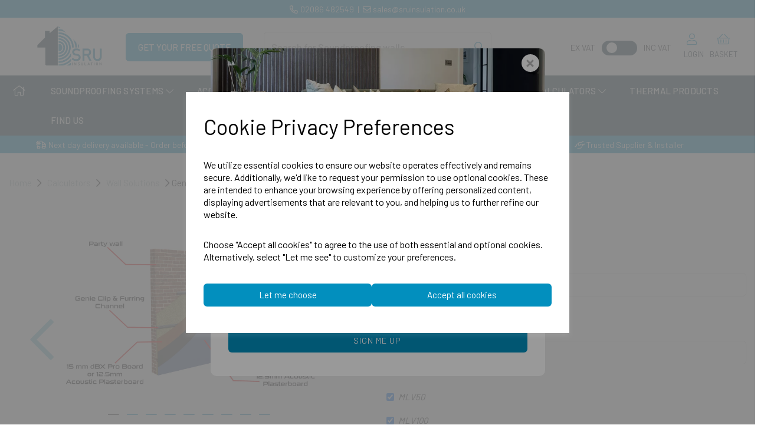

--- FILE ---
content_type: text/html; charset=UTF-8
request_url: https://www.sruinsulation.co.uk/wall-solutions/genie-wall-system-mlv100-geniewallsystem-mlv100-493
body_size: 75909
content:
<!DOCTYPE html>
<html id="shop" lang="en">
<head  prefix="og: http://ogp.me/ns# fb: http://ogp.me/ns/fb# product: http://ogp.me/ns/product#" >
    <meta charset="utf-8">
    <meta http-equiv="X-UA-Compatible" content="IE=edge">
    <meta name="viewport" content="width=device-width, initial-scale=1">

            <title>Genie Wall System</title>
        <meta itemprop="name" content="Genie Wall System">
        <meta property="og:title" content="Genie Wall System">
    
    <meta property="og:site_name" content="SRU Insulation ">

            <meta name="description" content="Genie Wall System at SRU Insulation ">
        <meta itemprop="description" content="Genie Wall System at SRU Insulation ">
        <meta property="og:description" content="Genie Wall System at SRU Insulation ">
    
    <link rel="preconnect" href="https://www.sruinsulation.co.uk" />
    <link rel="preconnect" href="https://sruinsulation-static.symphonycommerce.io" crossorigin />
    <link rel="preconnect" href="https://images.shopcdn.co.uk" crossorigin />
    <link rel="preconnect" href="https://fonts.googleapis.com" />
    <link rel="preconnect" href="https://fonts.googleapis.com" crossorigin />
    <link rel="preconnect" href="https://fonts.gstatic.com" />
    <link rel="preconnect" href="https://fonts.gstatic.com" crossorigin />

    
    <link rel="stylesheet" href="//sruinsulation-static.symphonycommerce.io/bower_components/bootstrap/dist/css/bootstrap.min.css?v=26.03.2">
<link rel="stylesheet" href="//sruinsulation-static.symphonycommerce.io/default-layouts/css/jquery-ui.min.css?v=26.03.2">
<link rel="stylesheet" href="//sruinsulation-static.symphonycommerce.io/default-layouts/css/shop.min.css?v=26.03.2">
<link rel="stylesheet" href="//sruinsulation-static.symphonycommerce.io/default-layouts/css/slick.min.css?v=26.03.2">
<link rel="stylesheet" href="//sruinsulation-static.symphonycommerce.io/default-layouts/css/snackbar.css?v=26.03.2">
<link rel="stylesheet" href="//sruinsulation-static.symphonycommerce.io/default-layouts/css/fa-all.min.css?v=26.03.2">
<link rel="stylesheet" href="//sruinsulation-static.symphonycommerce.io/default-layouts/css/fa-v4-shims.css?v=26.03.2">
<link rel="stylesheet" href="//sruinsulation-static.symphonycommerce.io/default-layouts/css/skeleton.css?v=26.03.2">
<link rel="stylesheet" href="//sruinsulation-static.symphonycommerce.io/default-layouts/css/jquery.fancybox.min.css?v=26.03.2">
<style type='text/css'  id="stylesheet_design">@import url("//fonts.googleapis.com/css?family=Barlow:400,500,600");
@import url("//fonts.googleapis.com/css?family=Manrope:n,b,i");
#shop { background-color: #ffffff; }
#shop #blocklab-category-page #products-holder > div > div > div.col-xs-6.col-sm-12.col-md-12.col-lg-12 > a > div { border-radius: 6px !important; }
#shop #blocklab-category-page #slider-value-max, #shop #blocklab-category-page #slider-value-min { height: 40px !important; border-right: solid 1px #d8d8d8 !important; border-left: none !important; padding-top: 0 !important; padding-bottom: 0 !important; border-top-right-radius: 6px !important; border-bottom-right-radius: 6px !important; border-top-left-radius: 0px !important; border-bottom-left-radius: 0px !important; text-align: center !important; }
#shop #blocklab-category-page .product h4 { font-size: 16px !important; color: #28292c !important; margin-top: 15px; }
#shop #blocklab-category-page .product h5 { display: none; }
#shop #blocklab-category-page div[id^="filters"] > label, #shop #blocklab-category-page #category-filters > div > div.row.push-down > div > label, #shop #shop #blocklab-category-page #category-filters > div > div > div > label, #shop #blocklab-category-page label.push-down-xs.filter_collapsible, #shop #blocklab-category-page #filters-brands > label { font-family: 'Barlow'!important; width: 100% !important; font-size: 17px !important; font-weight: 500 !important; padding-bottom: 10px !important; }
#shop #blocklab-category-page i.fa.fa-angle-up { float: right !important; position: relative; top: 3px; }
#shop #blocklab-category-page i.fa.fa-caret-down { float: right !important; position: relative; top: 2px; }
#shop #blocklab-category-page span#sizing-addon2 { height: 40px !important; padding-top: 0 !important; padding-bottom: 0 !important; border-top-right-radius: 0px !important; border-bottom-right-radius: 0px !important; border-radius: 6px; text-align: center !important; padding: 7px 13px !important; }
#shop #blocklab-footer { margin-top: 0px !important; }
#shop #blocklab-footer td, #shop .pagescontact td, #shop .pageslocations td, #shop .pagessoundproofinginstallations td { vertical-align: text-top!important; padding-bottom: 10px!important; }
#shop #blocklab-header #custlinks { display: flex; justify-content: space-between; text-align: center !important; align-items: center !important; }
#shop #blocklab-header #custlinks > #button { padding: 4px 10px 4px 0px !important; }
#shop #blocklab-header #custlinks > #icons { padding: 3px 0px; }
#shop #blocklab-header #custlinks span { text-transform: uppercase !important; }
#shop #blocklab-header #global-code_1699275530359 #custlinks #icons a span.fal { padding-bottom: 4px !important; color: #028fbe !important; }
#shop #blocklab-header #master-container-fluid_1699274474824 { padding: 0px 30px !important; }
#shop #blocklab-header #master-container-fluid_1699274474824 > div { max-width: 100vw !important; }
#shop #blocklab-header .fa.fa-share::before { font-family: "Font Awesome 5 Pro"; font-weight: 400; content: "\f002"; font-style: normal!important; }
#shop #blocklab-header .slider { position: absolute; cursor: pointer; top: 0; left: 0; right: 0; bottom: 0; background-color: #123740; -webkit-transition: .4s; transition: .4s; }
#shop #blocklab-header .slider.round { border-radius: 34px; }
#shop #blocklab-header .slider.round:before { border-radius: 50%; }
#shop #blocklab-header .slider:before { position: absolute; content: ""; height: 18px; width: 18px; left: 8px; bottom: 4px; background-color: white; -webkit-transition: .4s; transition: .4s; }
#shop #blocklab-header .switch { position: relative; display: inline-block; width: 60px; height: 25px; margin-bottom: 0px !important; }
#shop #blocklab-header .switch input { opacity: 0; width: 0; height: 0; }
#shop #blocklab-header [id^=search-default2] .input-group input { border: solid 1px #dcdcdc !important; border-right: none !important; border-top-right-radius: 0px !important; border-bottom-right-radius: 0px !important; box-shadow: 0 0 0 0 !important; color: #1a2a34 !important; font-size: 16px !important; height: 50px !important; font-family: 'Barlow'; font-weight: 500 !important; border-top-left-radius: 6px !important; border-bottom-left-radius: 6px !important; }
#shop #blocklab-header [id^=search-default2] button { border-left: 0 !important; border-top-right-radius: 6px !important; border-bottom-right-radius: 6px !important; border-top-left-radius: 0px !important; border-bottom-left-radius: 0px !important; border-color: #dcdcdc !important; height: 50px !important; font-size: 16px !important; padding: 12px !important; background-color: transparent; box-shadow: none !important; color: #028fbe !important; }
#shop #blocklab-header [id^=search-default2] button:hover { background-color: transparent !important; color: #1a2a34 !important; transition: color 0.3s !important; }
#shop #blocklab-header div[id^="mega-menu-v2"] .dropdown-menu { margin-top: 2px; border-top: 0px; border-radius: 0px; box-shadow: none !important; }
#shop #blocklab-header div[id^="mega-menu-v2"] .yamm .dropdown > a, #shop #blocklab-header div[id^="mega-menu-v2"] .yamm .yamm-fw > a { font-weight: 500 !important; text-transform: uppercase !important; letter-spacing: 0.3px; }
#shop #blocklab-header div[id^="mega-menu-v2"] .yamm .dropdown > a:focus, #shop #blocklab-header div[id^="mega-menu-v2"] .yamm .yamm-fw > a:focus { background: transparent !important; }
#shop #blocklab-header div[id^="mega-menu-v2"] .yamm .yamm-content a { text-transform: none !important; font-size: 16px !important; line-height: 1.7; }
#shop #blocklab-header img.logo-image.center-block.img-responsive { margin-top: 5px; }
#shop #blocklab-header input:checked + .slider { background-color: #028fbe; }
#shop #blocklab-header input:checked + .slider:before { -webkit-transform: translateX(26px); -ms-transform: translateX(26px); transform: translateX(26px); }
#shop #blocklab-header input:focus + .slider { box-shadow: 0 0 1px #282d37; }
#shop #blocklab-product-page #global-text-1710779109654, #shop #blocklab-product-page #global-text-1713436310092, #shop #blocklab-product-page #global-text-1713449368864 { border-radius: 6px !important; }
#shop #blocklab-product-page #image-carousel_1699290706758 > div.row.indicators > div > ol > li.carousel-indicator { opacity: 0.3; }
#shop #blocklab-product-page #image-carousel_1699290706758 > div.row.indicators > div > ol > li.carousel-indicator.active { color: #1e4ea2 !important; opacity: 1 !important; }
#shop #blocklab-product-page #plugin_out_of_stock_notify-blocks-out-of-stock-notify_1710773552573 > div > div > input { width: 97%; border-right: solid 1px #d8d8d8 !important; }
#shop #blocklab-product-page #plugin_out_of_stock_notify-blocks-out-of-stock-notify_1710773552573 > div > div > span > button { height: 40px !important; border-radius: 6px; }
#shop #blocklab-product-page #product-add-to-basket-with-qty > div:nth-child(3) > div.col-xs-5 > div > span { border-top-right-radius: 0px !important; border-bottom-right-radius: 0px !important; border-top-left-radius: 6px !important; border-bottom-left-radius: 6px !important; }
#shop #blocklab-product-page #product-images-dynamic_1699290706758 .thumbnails div, #shop #blocklab-product-page #product-images-dynamic_1699290706758-model .thumbnails div { display: inline-block; float: none; }
#shop #blocklab-product-page #product-images-dynamic_1699290706758 .thumbnails, #shop #blocklab-product-page #product-images-dynamic_1699290706758-model .thumbnails { white-space: nowrap; overflow: auto; }
#shop #blocklab-product-page .add-to-basket.btn.btn-default, #shop #blocklab-product-page #product-add-to-basket-with-qty > div:nth-child(3) > div.col-xs-5 > div > span, #shop #product-add-to-basket-with-qty .row.push-down .col-xs-5 .input-group input.form-control.quantity-field.right { height: 43px !important; }
#shop #blocklab-product-page .colour-swatch { border-radius: 50% !important; margin-bottom: 5px !important; height: 35px; width: 35px; }
#shop #blocklab-product-page .fa-pound-sign:before, #shop #blocklab-product-page #global-text-1713436310092 .fa-shipping-fast:before, #shop #blocklab-product-page #global-text-1713449368864 .fa-shipping-fast:before { position: relative !important; left: 2px !important; }
#shop #blocklab-product-page .fa.fa-dot-circle::before, #shop #blocklab-product-page .fa.fa-circle::before { font-family: "Font Awesome 5 Pro"; font-weight: 400; content: "\f86c"; font-style: normal!important; }
#shop #blocklab-product-page .panel.panel-default { border-top: 1px solid rgba(220, 220, 220, 1) !important; border-bottom: 0px !important; border-right: 0px !important; border-left: 0px !important; box-shadow: none; -webkit-box-shadow: none; }
#shop #blocklab-product-page .row.thumbnails { overflow: scroll; }
#shop div[id^="groups-dynamic"] > div > div > div > div > div > div> div > div > a > div { border-radius: 6px !important; }
#shop div[id^="groups-dynamic"] h4 { font-size: 18px !important; color: #28292c !important; margin-top: 15px; }
#shop div[id^="groups-dynamic"] h5 { display: none; }
#shop #blocklab-product-page div[id^="product-related-products-default"] .product-block-image-link { padding-bottom: 10px; border-radius: 3px; }
#shop #blocklab-product-page div[id^="product-related-products-default"] h4 { font-size: 17px !important; color: #1a2a34 !important; height: 90px !important; }
#shop #blocklab-product-page div[id^="product-related-products-default"] h5 { font-size: 17px !important; font-weight: 400 !important; }
#shop #blocklab-product-page img.img-responsive.center-block { border-radius: 6px !important; }
#shop #blocklab-product-page p.add-to-basket-out-of-stock-message { display: none; }
#shop #category-filters > div > div.row.push-down > div > label > i:last-of-type { display: none !important; }
#shop #container-fluid-flash-message { padding: 0!important; }
#shop #container-fluid-flash-message > div { max-width: 100vw!important; }
#shop #price-slider { margin-left: 10px; margin-right: 10px; margin-top: 10px; }
#shop #product-add-to-basket-with-qty .row.push-down .col-xs-5 .input-group input.form-control.quantity-field.right { text-align: center !important; border-top-left-radius: 0px !important; border-bottom-left-radius: 0px !important; border-left: none !important; border-right: solid 1px #d8d8d8 !important; }
#shop .alert.alert-danger { background: #da291c1f !important; border-left: solid 6px #DA291C!important; color: #1a2a34!important; font-weight: 400!important; border-radius: 0!important; padding: 10px!important; }
#shop .alert.alert-info { background: #EEf6f6!important; border-left: solid 6px #8FC4C1!important; color: #1a2a34!important; font-weight: 400!important; border-radius: 0!important; padding: 10px!important; }
#shop .alert.alert-success { background: #ECF2E7!important; border-left: solid 6px #407B11!important; color: #1a2a34!important; font-weight: 400!important; border-radius: 0!important; padding: 10px!important; }
#shop .alert.alert-warning { background: #FEF8E8!important; border-left: solid 6px #F7BA1D!important; color: #1a2a34!important; font-weight: 400!important; border-radius: 0!important; padding: 10px!important; }
#shop .block #shopblocks-pagination .pagination li.btn-pagination-selected a { background-color: #0075a4 !important; }
#shop .btn-group .btn:first-child { border-radius: 2px 0px 0px 2px; }
#shop .btn-group .btn:last-child { border-radius: 0px 2px 2px 0px; }
#shop .btn.btn-default { border-radius: 2px; -moz-border-radius: 2px; -webkit-border-radius: 2px; display: inline; width: auto; border-width: 1px; }
#shop .btn.btn-default, #shop .input-group .input-group-addon, #shop .input-group .input-group-btn .btn, #shop .block #shopblocks-pagination .pagination li a { background-color: rgb(2, 143, 190); background-image: none; border-color: #028fbe; color: #fff; font-family: 'Barlow', Helvetica, Arial, sans-serif; font-size: 15px; font-style: normal; font-weight: 400; border-radius: 6px; text-decoration: none; text-transform: none; transition: background-color 0.3s; padding: 9px 20px; }
#shop .btn.btn-default:hover, #shop .btn.btn-default:focus, #shop .input-group .input-group-btn .btn:hover, #shop .input-group .input-group-btn .btn:focus, #shop .block #shopblocks-pagination .pagination li a:hover, #shop .block #shopblocks-pagination .pagination li a:focus { background-color: #123740 !important; background: #123740 !important; border-color: #123740 !important; color: #fff !important; }
#shop .container-fluid .container { max-width: 1280px !important; }
#shop .fa, #shop .fas { font-weight: 400 !important; }
#shop .fa-angle-up:before { font-family: 'Font Awesome 5 Pro'!important; font-weight: 300; content: "\f077"; font-style: normal!important; }
#shop .fa-caret-down:before { font-family: 'Font Awesome 5 Pro'!important; font-weight: 300; content: "\f078"; font-style: normal!important; }
#shop .font-barlow-400 { font-family: 'Barlow' !important; font-weight: 400 !important; }
#shop .font-barlow-500 { font-family: 'Barlow' !important; font-weight: 500 !important; }
#shop .font-barlow-600 { font-family: 'Barlow' !important; font-weight: 500 !important; }
#shop .form-control, #shop .input-group input.form-control:focus, #shop input:focus, #shop select:focus, #shop textarea:focus, #shop .form-control:focus, #shop .input-group input.form-control:focus, #shop select:focus { border-color: #028fbe; }
#shop .homepage #master-container-fluid_1695138058481 div[id^="global-text"] p:nth-child(1), #shop .homepage #master-container-fluid_1710849779756 div[id^="global-text"] p:nth-child(1) { margin-bottom: 20px !important; }
#shop .homepage #master-container-fluid_1695138058481 div[id^="global-text"], #shop .homepage #master-container-fluid_1710849779756 div[id^="global-text"] { border-bottom-left-radius: 10px; border-bottom-right-radius: 10px; }
#shop .homepage #master-container-fluid_1695138058481 div[id^="global_ti_dynamic"], #shop .homepage #master-container-fluid_1710849779756 div[id^="global_ti_dynamic"] { border-top-left-radius: 10px; border-top-right-radius: 10px; }
#shop .homepage #ti_container_kn3KI8p2 > img, #shop .homepage #global-text-1699372798029, #shop .homepage #ti_text_dBpqbCkT { border-radius: 10px !important; }
#shop .input-group .input-group-addon { border-width: 1px; height: 35px; }
#shop .input-group .input-group-addon.left { border-radius: 2px 0px 0px 2px; -moz-border-radius: 2px 0px 0px 2px; -webkit-border-radius: 2px 0px 0px 2px; }
#shop .input-group .input-group-addon.right { border-radius: 0px 2px 2px 0px; -moz-border-radius: 0px 2px 2px 0px; -webkit-border-radius: 0px 2px 2px 0px; }
#shop .input-group .input-group-btn .btn { border-width: 1px; height: 35px; }
#shop .input-group .input-group-btn.left .btn-default { border-radius: 2px 0px 0px 2px; -moz-border-radius: 2px 0px 0px 2px; -webkit-border-radius: 2px 0px 0px 2px; }
#shop .input-group .input-group-btn.right .btn-default { border-radius: 0px 2px 2px 0px; -moz-border-radius: 0px 2px 2px 0px; -webkit-border-radius: 0px 2px 2px 0px; }
#shop .input-group .quantity-field { border-width: 1px; height: 35px; }
#shop .input-group input.form-control { height: 35px; border-width: 1px 0 1px 1px; }
#shop .input-group input.form-control.left { border-radius: 2px 0px 0px 2px; -moz-border-radius: 2px 0px 0px 2px; -webkit-border-radius: 2px 0px 0px 2px; }
#shop .input-group input.form-control.right { border-radius: 0px 2px 2px 0px; -moz-border-radius: 0px 2px 2px 0px; -webkit-border-radius: 0px 2px 2px 0px; }
#shop .predictive-search-wrapper .predictive-search-results { border-radius: 6px !important; padding: 10px !important; }
#shop .shopblocks-add-to-basket .input-group .input-group-addon { height: 36px; }
#shop .shopblocks-add-to-basket .input-group .quantity-field { height: 36px; }
#shop .ui-slider-handle.ui-state-default { border-radius: 50% !important; background-color: #028fbe !important; border: none !important; height: 18px !important; width: 18px !important; }
#shop .ui-widget-content { background-color: #DCDCDC; border: none !important; height: 8px !important; }
#shop a, #shop span a { font-family: 'Barlow', Helvetica, Arial, sans-serif; color: #028fbe; font-style: normal; font-weight: normal; text-decoration: none; }
#shop a:hover, #shop a:focus, #shop span a:hover, #shop span a:focus { color: #28292c; font-style: normal; font-weight: normal; text-decoration: none; }
#shop body .shop-mode-banner { display: none !important; }
#shop h1, #shop h1 a { font-family: 'Barlow', Helvetica, Arial, sans-serif; font-size: 36px; color: #028fbe; font-style: normal; font-weight: 500; text-decoration: none; text-transform: none; }
#shop h2, #shop h3, #shop h4, #shop h5, #shop h6, #shop h2 a, #shop h3 a, #shop h4 a, #shop h5 a, #shop h6 a { font-family: 'Barlow', Helvetica, Arial, sans-serif; font-size: 36px; color: #028fbe; font-style: normal; font-weight: 500; text-decoration: none; text-transform: none; }
#shop html, #shop body, #shop p, #shop ul, #shop ol, #shop li, #shop th, #shop td, #shop label { font-family: 'Barlow', Helvetica, Arial, sans-serif; font-size: 15px; color: #28292c; font-weight: 400; }
#shop input, #shop select, #shop textarea, #shop .form-control, #shop .input-group input.form-control, #shop .shopblocks-add-to-basket .input-group .quantity-field, #shop select { border-color: #d8d8d8; font-size: 16px; border-radius: 6px !important; color: #1a2a34; height: 40px !important; box-shadow: none !important; }
html { scroll-behavior: smooth; }
#shop .homepage #eapps-twitter-feed-1.eapps-twitter-feed-color-scheme--custom .eapps-twitter-feed-posts-item-inner { border-radius: 10px !important; }
#shop .filter-column-box { border-radius: 6px; margin-bottom: 20px !important; padding: 2px 12px !important; }
#shop div.productManuals { display: flex; flex-direction: column; }
#shop div.productManualsSection { display: flex; justify-content: space-between !important; align-items: center !important; padding: 20px 15px; border-bottom: solid 1px #dcdcdc; }
#shop span.productManualsTitle { font-size: 20px !important; font-weight: 500; color: #028fbe; line-height: 1.4; }
#shop .productManualsSection p { margin-bottom: 0px !important; }
#shop #container-fluid-product-options-list_1711118534955 .input-group-btn { display: none; }
#shop #container-fluid-product-options-list_1711118534955 input[name="quantity"] { pointer-events: none; background-color: #ddd; }
#shop .tag_calculators #container-fluid-product-add-to-basket-with-qty, #shop .tag_calculators #master-container-fluid_1710775235776, #shop .tag_calculators .btn-add-to-basket { display: none; }
#shop label { font-weight: 600 !important; }
#shop div[id^="custom-forms-built"] textarea { height: 100px !important; }
#shop #custom-forms-built_1712059641801 { border-radius: 6px; }
#shop .radio label, #shop .checkbox label { font-weight: normal !important; }
#shop .login #blocklab-footer, #shop .resetpassword #blocklab-footer { margin-top: 50px!important; }
#shop .login h1, #shop .resetpassword h1 { text-align: center; padding-top: 30px; padding-bottom: 15px; }
#shop .pagesparteregulation #master-container-fluid_1712069581056 div[id^="global_ti_dynamic"] { border-radius: 6px !important; }
#shop #blocklab-product-page .panel-body * { font-family: 'Barlow', Helvetica, Arial, sans-serif !important; line-height: 1.7 !important; }
#shop #blocklab-product-page div.standardPriceSetup h2 { margin: 5px 0px !important; }
#shop button.custom_calc_basket { background-color: rgb(2, 143, 190); border: solid 1px #028fbe; color: #fff; font-family: 'Barlow', Helvetica, Arial, sans-serif; font-size: 15px; font-style: normal; font-weight: 400; border-radius: 6px; text-transform: none; transition: background-color 0.3s; padding: 9px 20px; }
#shop #blocklab-product-page #totalSub { margin-top: 20px; }
#shop #shopblocks-product-added .modal-content { border-radius: 6px; padding: 10px; box-shadow: none !important; border: none !important; }
#shop .modal-header span { font-family: 'Barlow' !important; font-weight: 400 !important; }
#shop #shopblocks-basket-mini-mini div.row.mm-basket-update button { background: none !important; border: none !important; color: #b2bdbf !important; margin-bottom: 15px !important; padding: 0px !important; }
#shop .basket #pages-name-default > h1 { display: none !important; }
#shop .basket h4 { font-size: 28px !important; }
#shop .basket h1 { font-size: 36px !important; margin-bottom: 20px !important; }
#shop .basket div.row.row-basket-delivery.basket-prices h4 { font-size: 22px !important; text-transform: none !important; font-weight: 400 !important; color: #28292c; }
#shop .basket #shopblocks-basket-mini > div > div > h3 { margin-top: 50px !important; }
#shop .basket #shopblocks-basket-mini > div > div > h3 > small { font-family: 'Barlow'!important; font-size: 15px !important; color: #28292c !important; font-weight: 400 !important; }
#shop .basket .btn.btn-xs { font-size: 13px !important; }
#shop .basket #shopblocks-basket-mini .input-group-addon { font-size: 14px !important; border-top-right-radius: 0px !important; border-bottom-right-radius: 0px !important; border-top-left-radius: 6px !important; border-bottom-left-radius: 6px !important; border-right: none !important; }
#shop .basket #shopblocks-basket-mini .quantity-field { border-left: none !important; border-top-left-radius: 0px !important; border-bottom-left-radius: 0px !important; border-top-right-radius: 6px !important; border-bottom-right-radius: 6px !important; border-right: solid 1px #d8d8d8 !important; }
#shop .basket #shopblocks-basket-mini > form button { background-color: transparent; padding: 0px !important; border-color: transparent !important; color: #b2bdbf; }
#shop .basket #shopblocks-basket-mini > form button:hover { background-color: transparent !important; border-color: transparent !important; color: #028fbe !important; transition: color 0.2s; }
#shop .basket button#remove_voucher_code { background-color: transparent; border-color: transparent; color: #028fbe; top: -6px; position: relative; }
#shop .basket #continue-to-delivery { padding: 9px !important; }
#shop .btn.btn-blank { font-family: 'Barlow' !important; font-weight: 400 !important; }
#shop .basket #shopblocks-basket-mini > form > div > div.col-xs-9.col-sm-7 > div > div.col-sm-8 > p:nth-child(1) > a { font-size: 17px !important; font-weight: 500 !important; }
#shop .basket input#voucher_code_value { border-right: solid 1px #d8d8d8 !important; }
#shop .basket button#update_basket_voucher { margin-left: 10px; height: 40px !important; border-radius: 6px !important; }
#shop .pay .pay-logo img { width: 25% !important; height: auto !important; }
#shop .pay div.pay-contact-form input, #shop .pay div.pay-delivery input { height: 44px !important; }
#shop .pay #form_pay input[type=radio] { height: auto !important; }
#shop .pay .text-uppercase { text-transform: capitalize!important; }
#shop .pay .checkbox-tile { box-shadow: none!important; border-radius: 3px !important; }
#shop .pay input#pay-voucher { height: 42px !important; width: 97% !important; border-right: solid 1px #d8d8d8; }
#shop .pay button.btn.btn-default.btn-add-voucher-code { height: 42px !important; }
#shop .thankyou #container-fluid-pages-name-default, #shopblocks-thank-you > div > div > div:nth-child(3) > div > h2, #shopblocks-thank-you > div > div > div:nth-child(3) > div > div.row.border-bottom, #shopblocks-thank-you > div > div > div:nth-child(3) > div > div:nth-child(3) > div, #shop .thankyou #shopblocks-thank-you > div > div > div.row.push-up > div > h1, #shop .thankyou #shopblocks-thank-you > div > div > div.row.push-up > div > div.row.push-up, #shop .thankyou #shopblocks-thank-you > div > div > div:nth-child(2) > div { display: none !important; }
#shop .thankyou .orderThankYou { padding: 90px 0 !important; }
#shop .account tr[id^="shopblocks-view-order"] td.text-right > span { font-weight: 400 !important; }
#shop .account #shopblocks-update-user-details > div > div:nth-child(1) > div:nth-child(5) > div:nth-child(2) { display: none !important; }
#shop .account #shopblocks-account > div.row.details.orders-tab > div > div > div > div:nth-child(3) > div > div > div > a { display: none !important; }
#shop .account #tab_logout > a { padding: 10px !important; }
#shop .account p.accountWelcome { font-size: 36px !important; font-family: 'Barlow' !important; }
#shop .account #global-code_1689002662220 { padding: 40px 0 20px; }
#shop .account #shopblocks-account > div.row.details.quotes-tab > div > div > div > div:nth-child(2) > div > div:nth-child(1) > div > form > div > span > button { height: 42px !important; border-radius: 6px !important; }
#shop .account div.quotes-tab #input-search { width: 99% !important; border: solid 1px #dcdcdc !important; height: 42px !important; }
#shop .account .fa, #shop .account .fas { font-weight: 300 !important; }
#shop .account div[id^="tab"] .fa, #shop .account div[id^="tab"] .fas, #shop .account .fa-sign-out-alt { color: #028fbe !important; margin-right: 5px !important; }
#shop #shopblocks-account > div.row.details.orders-tab > div > div > div > div:nth-child(3) > div > div > div > a { padding: 9px 0 4px; }
#shop .account #container-fluid-pages-content-default, #shop .account #container-fluid-pages-image-small { display: none !important; }
#shop .account .container-fluid.page-container-fluid, #shop .account #container-fluid-pages-name-default { background-color: #F7F7F7 !important; }
#shop .account #shopblocks-account > div.row.details.account-tab > div > form > div:nth-child(1) > div.col-xs-8 { display: none !important; }
#shop .account .form-control { border-radius: 6px !important; border-color: #DCDCDC !important; height: 40px !important; box-shadow: none !important; }
#shop .account #shopblocks-account > div.row.details.account-tab > div > form > div.row.push-down-sm > div.col-xs-12.col-sm-6 { display: none !important; }
#shop .account #shopblocks-update-user-details > div > div:nth-child(1) > div:nth-child(5) { display: none !important; }
#shop .account button[name="update_user_details"] { margin-top: 30px; }
#shop .account #blocklab-pages input { border-color: #DCDCDC !important; box-shadow: none !important; border-radius: 0 !important; height: 40px !important; }
#shop .account #shopblocks-update-user-details > div > div:nth-child(1) > div:nth-child(6) > div > div > label { font-family: 'Barlow' !important; font-weight: 400 !important; }
#shop .account b { font-family: 'Barlow' !important; }
#shop .account #shopblocks-account > div.row.details.orders-tab > div > div > div > div:nth-child(3) > div > table { width: 98.5%; left: 17px; position: relative; }
#shop .account small { font-family: 'Barlow' !important; font-weight: 400 !important; }
#shop .account .orders-tab .fa-plus:before, #shop .account .quotes-tab .fa-plus:before, #shop .fa-caret-down:before { font-family: 'Font Awesome 5 Pro' !important; font-weight: 300; content: "\f078"; font-style: normal !important; }
#shop .account .orders-tab .fa-minus:before, #shop .account .quotes-tab .fa-minus:before { font-family: 'Font Awesome 5 Pro' !important; font-weight: 300; content: "\f077"; font-style: normal !important; }
#shop .account #shopblocks-account td { font-weight: 400 !important; font-size: 14px; }
#shop .account #row-pages-name-default { padding-top: 30px; }
#shop .account div.row.push-down.account-details-chooser.squeeze-up { position: relative; top: -10px !important; background: #F7F7F7 !important; }
#shop .account div[id^="tab"].active, #shop .account div[id^="tab"] > a.active { background: none !important; border-radius: 0 !important; border: none !important; border-bottom: solid 3px #028fbe !important; box-shadow: none !important; color: #028fbe !important; font-family: 'Barlow'!important; font-weight: 500 !important; }
#shop .account div[id^="tab"] > button:focus-visible, #shop .account div[id^="tab"] > a:focus-visible, #shop .account div[id^="tab"] > button:focus, #shop .account div[id^="tab"] > a:focus { background: none !important; border-radius: 0 !important; border: none !important; outline: none !important; box-shadow: none !important; color: #028fbe !important; font-family: 'Barlow'!important; font-weight: 400 !important; }
#shop .account h2, #shop .account h4 { color: #028fbe !important; font-family: 'Barlow'!important; font-weight: 500 !important; padding-bottom: 15px; margin-bottom: 10px !important; font-size: 34px !important; }
#shop .account h3 { color: #028fbe !important; font-family: 'Barlow' !important; font-weight: 600 !important; padding-bottom: 15px; font-size: 34px !important; }
#shop .account h4 { line-height: 36px !important; }
#shop .account h5 { color: #028fbe !important; font-family: 'Barlow'!important; font-weight: 600 !important; }
#shop .account #shopblocks-account > div.row.details.orders-tab > div > div > div > div:nth-child(3) > div { padding: 0 !important; }
#shop .account #shopblocks-account > div.row.details.quotes-tab > div > div > div > div:nth-child(1) > div.col-xs-4 > h4 { margin-left: 0 !important; }
#shop .account label { font-family: 'Barlow' !important; font-weight: 500 !important; color: #28292c !important; }
#shop .account #address-grid > div > div { border-radius: 6px !important; border-color: #DCDCDC !important; padding: 20px !important; }
#shop .account [id^="shopblocks-address-grid"] > div > div > div > div > .btn.btn-block.btn-secondary { border-color: #028fbe !important; background-color: #028fbe!important; border-radius: 6px !important; font-family: 'Barlow'!important; color: #fff!important; padding: 8px 0; font-weight: 400 !important; }
#shop .account #add-new-address-button { background-color: #028fbe !important; border-color: #028fbe !important; font-family: 'Barlow' !important; font-weight: 400 !important; color: #fff !important; text-transform: none !important; border-radius: 6px !important; padding: 9px 0 !important; height: 38px !important; }
#shop .account [id^="shopblocks-address-grid"] > div > div > div > div > .btn.btn-block.btn-secondary:hover, #shop .account #add-new-address-button:hover { background-color: #123740 !important; border-color: #123740 !important; transition: background-color 0.3s; }
#shop .account .row.details.orders-tab { top: -49px!important; position: relative; background-color: #fff; padding: 25px 15px; border-radius: 0 !important; }
#shop .account .table-bordered { border-color: #DCDCDC !important; border: 1px solid #DCDCDC !important; }
#shop .account #shopblocks-account > div.row.details.orders-tab > div > div > div > div:nth-child(2) > div > form > div > span > button { border-radius: 6px !important; height: 42px!important; }
#shop .account .orders-table-search-wrapper #input-search { border-radius: 6px !important; height: 42px!important; border-color: #DCDCDC !important; position: relative !important; width: 99% !important; border-right: solid 1px #dcdcdc !important; }
#shop .account .table th { padding: 15px 20px !important; }
#shop .account .table td { padding: 5px 20px !important; }
#shop .account th { background-color: #F7F7F7; font-family: 'Barlow' !important; font-weight: 600 !important; }
#shop .account .fa.fa-plus, #shop .account .fa.fa-minus { margin-left: 5px !important; font-weight: 400 !important; }
#shop .account .statusCircle, #shop .account .statusqtCircle { background-color: red !important; left: -10px; display: block; height: 10px !important; width: 10px !important; border-radius: 50%; line-height: 10px !important; top: 7px; position: relative; }
#shop .account a.btn.btn-default.display-inline.push-right-sm { padding: 9px 25px!important; border-radius: 6px !important; }
#shop .account [id^="shopblocks-view-order"] { background: #F7F7F7 !important; }
#shop .account [id^="shopblocks-view-order"] > td > div > div { margin-left: 0; padding: 0 50px; width: 100% !important; }
#shop .account p.bold.font-16, #shop .account .bold { font-family: 'Barlow' !important; font-weight: 500 !important; }
#shop .account .border-bottom { border-color: #DCDCDC !important; padding-bottom: 15px !important; padding-top: 15px !important; }
#shop .account [id^="shopblocks-view-order"] > td > div > div > div > div > form > div > div > textarea { box-shadow: none !important; border-radius: 0 !important; border-color: #DCDCDC; height: 100px !important; }
#shop .account #shopblocks-account > div.row.details.quotes-tab > div > div > div > div:nth-child(1) > div.col-xs-8.text-right > a { display: none !important; }
#shop .account div[id^="tab"] > button, #shop .account div[id^="tab"] > a, #shop .account div[id^="tab"] > button:hover, #shop .account div[id^="tab"] > a:hover, #shop .account a.btn.btn-default.btn-block.no-focus-outline.my-account-btn { background: none !important; border-radius: 0 !important; border: none !important; box-shadow: none !important; color: #1a2a34 !important; font-family: 'Barlow' !important; font-weight: 500 !important; }
#shop .account .row.details.account-tab, #shop .account .row.details.address-tab, #shop .account .row.details.quotes-tab, #shop .account .row.details.company-tab { top: -49px !important; position: relative; background-color: #fff; padding: 25px 15px; border-radius: 6px !important; }
#shop .account #shopblocks-account > div.row.details.orders-tab .view-order, #shop .account #shopblocks-account > div.row.details.quotes-tab .view-order { margin-top: 10px !important; background-color: transparent; border: none !important; font-weight: 500 !important; color: #028fbe !important; }
#shop .account button.btn.btn-default.btn-sm.btn-block.view-order.push-down:hover, #shop .account button.btn.btn-default.btn-sm.btn-block.view-quotes.push-down:hover { background-color: transparent !important; text-decoration: none !important; }
#shop .account button.btn.btn-default.btn-sm.btn-block.view-order.push-down:focus-visible, #shop .account button.btn.btn-default.btn-sm.btn-block.view-order.push-down:focus, #shop .account button.btn.btn-default.btn-sm.btn-block.view-quotes.push-down:focus-visible, #shop .account button.btn.btn-default.btn-sm.btn-block.view-quotes.push-down:focus { background-color: transparent !important; text-decoration: none !important; outline: none !important; box-shadow: none !important; }
#shop .account #address-grid li { font-size: 14px !important; }
#shop .account tr[id^="shopblocks-view-order"] li { font-size: 14px !important; }
#shop .modal .modal-content { border-radius: 6px !important; box-shadow: none !important; border: none !important; }
#shop div[id^="global-tabbed-content"] .panel i.fal.fa-chevron-up, #shop div[id^="global-tabbed-content"] .panel i.fal.fa-chevron-down { float: right; }
#shop div[id^="global-tabbed-content"] .panel { box-shadow: none !important; border: none !important; }
#shop div[id^="global-tabbed-content"] .panel-heading { box-shadow: none !important; border: none !important; border-bottom: solid 1px #DCDCDC !important; }
#shop div[id^="global-tabbed-content"] .panel i { font-size: 16px !important; color: #028fbe !important; }
#shop #ti_container_z1KBAiAh, iframe { border-radius: 6px !important; }
#shop #blocklab-header #mega-menu-v2_1699276169074 .yamm .yamm-content, #shop #blocklab-header div[id^="mega-menu-v2"] .dropdown-menu { border-bottom-right-radius: 10px !important; border-bottom-left-radius: 10px !important; }
#shop table.tg tr:nth-child(1) > td { font-size: 21px; font-weight: 600 !important; color: #fff; }
#shop table.tg td { color: #fff !important; }
#shop table.tg td.tg-fymr { width: 33.3%; }
#shop table.tg tr > td:nth-child(1) { width: 10% !important; }
#shop .pagessoundproofingsruinsulation #global-code_1712325166274, #shop .pagessoundproofingsruinsulation #global-code_1712329786315, #shop .pagessoundproofingsruinsulation #global-code_1712330571858 { border-radius: 6px !important; }
#shop .pagessoundproofingsruinsulation table.tg1 tr:nth-child(1) > td { font-size: 21px; font-weight: 600 !important; color: #fff; }
#shop .pagessoundproofingsruinsulation table.tg1 tr > td { background: none !important; border-color: #123740; }
#shop .pagessoundproofingsruinsulation table.tg1 td { color: #fff !important; }
#shop .pagessoundproofingsruinsulation table.tg1 .tg-n1dd { background: none !important; border-color: #123740; }
#shop #blocklab-category-page #shopblocks-pagination .pagination li a { background-color: transparent !important; border-color: #d8d8d8 !important; color: #028fbe !important; padding: 9px 14px !important; margin-right: 5px; }
#shop #blocklab-category-page #shopblocks-pagination .pagination li.btn-pagination-selected a { background-color: #028fbe !important; padding: 9px 14px !important; margin-right: 5px; color: #fff !important; border-color: #028fbe !important; }
#shop #blocklab-category-page #shopblocks-pagination .pagination li a:hover { background-color: #028fbe !important; color: #fff !important; border-color: #028fbe !important; }
#shop .tag_calculators #product-add-to-basket-with-qty, #shop #blocklab-product-page #container-fluid-global-code_1711355682831, #shop #blocklab-product-page #container-fluid-product-options-list_1711118534955 { display: none; }
#shop .tag_calculators #blocklab-product-page #container-fluid-global-code_1711355682831, #shop .tag_calculators #blocklab-product-page #container-fluid-product-options-list_1711118534955 { display: block !important; }
html#shop .catShortDesc { position: relative; overflow: hidden; text-align: left; height: 310px; }
#shop .catShortDesc::after { pointer-events: none; content: ""; display: block; width: 100%; position: absolute; height: 85px; background: linear-gradient(rgba(255, 255, 255, 0) 0%, rgba(255, 255, 255, 0.5) 25%, rgb(255, 255, 255) 100%); bottom: 0px; left: 0px; }
#shop div.readMoreLessElement { cursor: pointer; position: relative; display: flex; justify-content: center; align-items: center; margin-top: 20px; }
#shop p.readMoreLessLink { text-align: center !important; margin: 0px; background: rgb(255, 255, 255) !important; padding: 5px 20px; z-index: 1; text-decoration: none; }
#shop div.readMoreLessElement > span { width: 100%; position: absolute; height: 1px; background: #123740; }
#shop .catShortExt { height: auto !important; }
#shop .catShortExt::after { height: auto !important; background: none; }
#shop .pagessoundproofingaceiling table.tg tr > td { width: 14% !important; }
#shop p.tableDisclaimer { color: #fff; margin-top: 30px; font-size: 12px; font-style: italic; }
#shop #global-code_1712325166274 { border-radius: 6px; }
#shop #ti_container_jblOn5PY { border-radius: 6px; }
#shop div.panel-default img { border-radius: 6px !important; }
#shop .pagessoundproofingamusicstudio .img-fluid { border-radius: 6px !important; }
#shop .pagesitemap #global-code_1712591042485 li { margin: 3px 0px; }
#shop #shopblocks-pagination a.show-all { color: #28292C; top: 6px; position: relative; }
#shop .active-filter, #shop .product .option-tag { box-shadow: none !important; border-radius: 3px; border: 1px solid #d8d8d8 !important; }
#shop #shopblocks-product-main #container-fluid-custom-forms-built_1713358126261 { display: none; }
html#shop #blocklab-product-page span.fromLabel { display: none; }
html#shop #blocklab-product-page #global-text-1713436310092, html#shop #blocklab-product-page #global-text-1713449368864 { display: none; }
#shop .tag_thermal #blocklab-product-page #global-text-1713436310092, #shop .tag_thermal #blocklab-product-page #global-text-1713449368864 { display: block !important; }
html#shop #blocklab-header p.whatsappWidget { display: none !important; }
#shop .pay .sb-pay:before { content: "\f1f5"!important; font-family: "Font Awesome 5 Brands"; font-style: normal!important; }
html#shop .pay .basketJSON { display: none; }
#shop .pay div#global-text-1715338187166 { border-radius: 10px; }
#shop .pay .product h4 { font-size: 16px !important; color: #28292c !important; margin-top: 15px; }
#shop .pay .product h5 { font-size: 19px !important; }
#shop .pay p.pay-merchandising-aside-heading { font-weight: bold; }
.pay .btn-continue { position: relative; }
.pay .tooltip { opacity: 0; width: 200px; background-color: #028fbe; color: white; text-align: center; border-radius: 6px; padding: 5px 0; position: absolute; z-index: 1; bottom: 110%; left: 50%; transform: translateX(-50%); font-family: 'Barlow', Helvetica, Arial, sans-serif; font-size: 12px; font-style: normal; }
#shop .predictive-search-wrapper .predictive-search-results .predictive-products .predictive-product .predictive-product-on-sale { padding: 3px 10px 2px 10px; font-size: 14px; font-weight: 500; }
#shop #blocklab-product-page #global-code_1710775093361 .standardPriceSetup p.ex-vat-price-cat-page, #shop #blocklab-product-page #global-code_1710775093361 .standardPriceSetup p.inc-vat-price-cat-page { margin-bottom: 0px !important; }
#groups-dynamic_1710852033020 .group-carousel-product { width: 287px !important; }
#shop #groups-dynamic_1710852033020 i { color: #028fbe !important; font-weight: 300 !important; }
#shop #blocklab-header #global-text-1720704304466 { padding: 0px !important; margin-left: -30px !important; }
#shop #blocklab-header #global-text-1720704304466 a { font-weight: 500 !important; padding: 14px 20px; }
#shop .homepage #global-text-1723188946364, #shop .homepage #global-text-1723188963956, #shop .homepage #global-text-1733996138763 { position: relative; top: 42px !important; z-index: 2 !important; }
#shop .homepage #ti_container_fluid_dBpqbCkT { margin-top: -42px !important; }
#shop .parent_calculators #blocklab-category-page h4 { height: auto !important; }
.pay div.tooltip { opacity: 1 !important; top: 55px !important; border-radius: 0px !important; background: none !important; }
#shop #container-fluid-global-code_1728568532827 > div, #shop #container-fluid-global-code_1728474039653 > div { max-width: 100vw !important; }
#shop #container-fluid-global-code_1728568532827, #shop #container-fluid-global-code_1728474039653 { padding: 0px !important; }
#shop .systemCalcBanner { display: flex; justify-content: space-around; background: #028fbe; }
#shop .title { background: #ff0000; }
#shop .systemCalcItem { width: 25%; border-right: solid 2px #fff; padding: 0; position: relative; }
#shop .systemCalcItem .launchText { background: red; padding: 10px 10px 11px 10px; border-radius: 6px; }
#shop .systemCalcItem p { margin: 0; font-size: 25px; text-transform: uppercase !important; font-weight: 500 !important; color: #fff !important; text-align: center; }
#shop .systemCalcItem a { display: block; padding: 20px 0px; width: 100%; height: 100%; color: #fff !important; font-weight: 500 !important; text-align: center; text-decoration: none; transition: color 0.2s !important; }
#shop .systemCalcItem a:hover { color: #ddd !important; }
#shop .parent_calculators #blocklab-category-page #products-holder > div > div > div.col-xs-6.col-sm-12.col-md-12.col-lg-12 > a > div { border: solid 1px #dcdcdc !important; }
#shop .systemCalcBannerAll { display: flex; justify-content: space-around; background: #028fbe; }
#shop .titleAll { background: #ff0000; }
#shop .systemCalcItemAll { width: 25%; border-right: solid 2px #fff; padding: 0; position: relative; }
#shop .systemCalcItemAll .launchText { background: red; padding: 10px 10px 11px 10px; border-radius: 6px; }
#shop .systemCalcItemAll p { margin: 0; font-size: 15px; text-transform: uppercase !important; font-weight: 500 !important; color: #fff !important; text-align: center; }
#shop .systemCalcItemAll a { display: block; padding: 5px 0px; width: 100%; height: 100%; color: #fff !important; font-weight: 500 !important; text-align: center; text-decoration: none; transition: color 0.2s !important; }
#shop .systemCalcItemAll a:hover { color: #ddd !important; }
#shop .systemCalcHeadingAll.mobile { display: none; }
#shop .systemCalcBannerAll { padding: 5px 0px !important; }
#shop .systemCalcItemAll { margin-right: 15px; border: solid 1px #fff !important; border-radius: 10px !important; }
#shop .titleAll { display: flex; align-items: center; justify-content: center; }
#shop .product_page #global-zones-default_1728567846697 { display: none; }
#shop .homepage #global-zones-default_1728566749280, #shop .product_page #global-zones-default_1728566749280, #shop .homepage #global-zones-default_1728567846697 { display: none !important; }
#shop .account .account-content { margin-top: 40px; }
#shop .account .account-welcome-name { font-size: 36px; color: #028fbe; font-weight: bold; }
#shop .account .account-welcome { display: flex; flex-direction: column; }
#shop .account .orders-table-search-button, #shop .account #shopblocks-account .quotes-tab .input-group .btn-default { height: 42px !important; border-radius: 5px !important; }
html#shop .placeholder { display: none; }
#shop #christmasNoticeModal *{ text-align: center; }
@media (max-width: 767px) { #shop #shopblocks-account > div > div.col-xs-12.col-sm-8.col-md-8.col-lg-9.account-content > div.row.details.quotes-tab > div > div > div > div:nth-child(2) > div > div.row.push-down-lg.quotes-table-wrapper > div { overflow: scroll !important; } #shop .systemCalcHeading.desktop { display: none; } #shop .systemCalcBanner { flex-direction: column !important; } #shop .systemCalcItem { width: 100% !important; border-bottom: solid 2px #fff; border-right: none !important; } #shop .systemCalcItem .launchText { padding: 9px 9px 11px 9px !important; } #shop .systemCalcItem p { font-size: 20px !important; } #shop .systemCalcHeading.mobile { padding: 20px 0px !important; } #shop #blocklab-header .switch { margin-bottom: 5px !important; } #shop #shopblocks-basket-mini-mini div.row.mm-basket-update button { font-size: 14px !important; } #shop h2.inc-vat-price-cat-page.price { font-size: 19px !important; } #shop nav#shopblocks-pagination { margin-top: 30px !important; } #shop #shopblocks-pagination > div > div { text-align: center !important; } #shop .pagesitemap #global-code_1712591042485 li { margin: 10px 0px !important; } #shop .soundproofingSolutionsImg { margin-top: 20px; } #shop img.logosImg { width: 80% !important; } #shop .account #shopblocks-account > div.row.details.quotes-tab > div > div > div > div:nth-child(1) > div.col-xs-4 > h4 { margin-left: -18px !important; } #shop .account #shopblocks-account > div.row.details.quotes-tab > div > div > div > div:nth-child(1) > div.col-xs-4 { width: 100% !important; padding: 0px !important; } #shop .account div.quotes-tab #input-search { width: 92% !important; } #shop .account .row.details.quotes-tab { padding-left: 44px !important; padding-right: 16px !important; } #shop .account .row.details.account-tab, #shop .account .row.details.address-tab, #shop .account .row.details.quotes-tab, #shop .account .row.details.company-tab, #shop .account .row.details.orders-tab { top: -50px!important; } #shop .account div.row.push-down.account-details-chooser.squeeze-up { display: flex; overflow: scroll; } #shop .account td > div > div > div.row.push-down.squeeze-up > div { text-align: center; display: flex; flex-flow: column; } #shop .account td > div > div > div.row.push-down.squeeze-up > div > a { margin-bottom: 8px; } #shop .account td > div > div > div.row.push-down.order-items.border-bottom > div > div > div.col-sm-4.text-right > table > tbody > tr > td, td > div > div > div.row.push-down.order-items.border-bottom > div > div > div.col-sm-4.text-right > table > tbody > tr > td, td > div > div > div.row.push-down.order-items.border-bottom > div > div > div.col-sm-4.text-right > table > tbody > tr > td, td > div > div > div.row.push-down.order-items.border-bottom > div > div > div.col-sm-4.text-right > table > tbody > tr.font-22.no-border-bottom > td { padding: 8px!important; } .orders-wrapper div:nth-child(3) { margin: 0!important; padding: 0!important; } .orders-wrapper div:nth-child(3) .col-xs-12, #shopblocks-account > div.row.details.quotes-tab > div > div > div > div:nth-child(2) > div { position: relative; overflow: auto; white-space: nowrap; margin: 0!important; padding: 0!important; left: -15px!important; } .orders-wrapper div:nth-child(3) .sticky-col { position: -webkit-sticky; position: sticky; background-color: #fff; } .orders-wrapper div:nth-child(3) .first-col { width: 100px; min-width: 100px; max-width: 100px; left: 0; } #shop .account a.btn.btn-default.display-inline.push-right-sm { padding: 9px 25px 10px!important; } #shop .account #shopblocks-update-password { width: 100%!important; } #shop .account #tab_logout > a { padding-top: 10px!important; } #shop .account .orders-table-search-wrapper #input-search { width: 92% !important; } #shop #blocklab-header .megaMenuHome { color: #28292c !important; } #shop h1 *, #shop h1 a { font-size: 36px !important; } #shop .homepage #global-text-1710850536960 { border-bottom-left-radius: 10px; border-bottom-right-radius: 10px; } #shop .homepage #ti_container_PvmLhKxz > img { border-top-left-radius: 10px; border-top-right-radius: 10px; } #shop div[id^="groups-dynamic"] h4 { font-size: 16px !important; } #shop div[id^="groups-dynamic"] h2.inc-vat-price-cat-page.price { font-size: 19px !important; } #shop div[id^="groups-dynamic"] h4 { height: 54px !important; } #shop h2, #shop h3, #shop h4, #shop h5, #shop h6 { font-size: 30px !important; } #shop #products-holder > div > div > div.col-xs-6.col-sm-12.col-md-12.col-lg-12, #shop #products-holder > div > div > div.col-xs-6.col-sm-6.col-md-12.col-lg-12 { width: 100% !important; }}
@media (min-width: 992px) and (max-width: 1441px) { #shop #global-shop-logo_1699274471396 { padding: 9px 0px; } #shop #blocklab-header img.logo-image.center-block.img-responsive { margin-top: 0px; width: 75%; padding: 13px 0px 15px 0px; } #shop #blocklab-header #row-global-shop-logo_1699274471396 > div { padding: 0px 5px !important; }}
@media (min-width: 992px) { #shop .systemCalcHeading.mobile { display: none; } #shop .systemCalcBanner { padding: 5px 0px !important; } #shop .systemCalcItem { margin-right: 15px; border: solid 2px #fff !important; border-radius: 20px !important; } #shop .title { display: flex; align-items: center; justify-content: center; } #shop #blocklab-header #master-container-fluid_1699274474824 > div > div, #shop #blocklab-header #master-container-fluid_1699275239370 > div > div { display: flex; align-items: center !important; } #shop #blocklab-category-page h4 { height: 80px !important; } #shop #blocklab-product-page div[id^="groups-dynamic"] h4 { height: 60px !important; } #shop .pagesitemap #global-code_1712591042485 { display: flex; flex-wrap: wrap; } #shop .pagesitemap #global-code_1712591042485 li { flex-basis: 25% !important; } #shop .pagessoundproofingamusicstudio .col-sm-3.col-xs-6.fig-container { width: 256px !important; } #shop div[id^="groups-dynamic"] .push-grid { margin-left: 5px; margin-right: 15px; } #shop #mega-menu-v2_1699276169074 .yamm .yamm-content { width: 250px !important; } #shop .soundproofingSolutionsTab { display: flex; } #shop .soundproofingSolutionsTxt { flex-basis: 60%; margin-right: 20px; } #shop .soundproofingSolutionsImg { flex-basis: 40%; }}
@media (min-width: 1441px) { #shop #blocklab-header img.logo-image.center-block.img-responsive { padding: 10px 0px !important; margin-top: 0px !important; } #shop #global-shop-logo_1699274471396 > a > img { width: 60% !important; }}
@media (min-width: 768px) and (max-width: 1024px) { #shop #products-holder > div > div > div.col-xs-6.col-sm-6.col-md-12.col-lg-12 { width: 100% !important; } #shop .homepage #master-container-fluid_1695138058481 div[id^="global-text"] { height: 240px; } #shop .homepage #master-container-fluid_1710849779756 div[id^="global-text"] { height: 320px; } #shop .homepage #ti_container_fluid_dBpqbCkT { margin-top: 0px !important; } #shop .homepage #global-text-1723188946364, #shop .homepage #global-text-1723188963956 { position: relative; top: 13px !important; z-index: 2 !important; } #shop .homepage #ti_container_fluid_dBpqbCkT { margin-top: -62px !important; } #shop .homepage #global-text-1723188946364 > p > span, #shop .homepage #global-text-1723188963956 > p > span:nth-child(1) { font-size: 17px !important; } #shop .homepage #ti_text_dBpqbCkT { width: 85% !important; } #shop .homepage #global-text-1723188946364 { padding: 22px 0px !important; }}
</style><style type='text/css' >
#shop #blocklab-header #container-fluid-1699277527380 {margin-top: 0px; border-bottom: 0px none rgb(108, 109, 117)}
#shop #blocklab-header #container-fluid-1699281626262 {margin-top: 0px; background: rgb(2, 143, 190)}
#shop #blocklab-header #container-fluid-1699281786508 {margin-top: 0px; background: rgb(2, 143, 190)}
#shop #blocklab-header #container-fluid-1699281786508-c:container-fluid-1699281786508 {margin-top: 0px}
#shop #blocklab-header #container-fluid-1708003022805 {margin-top: 0px; background: rgb(2, 143, 190)}
#shop #blocklab-header #container-fluid-1708003022805-c:container-fluid-1708003022805 {margin-top: 0px; background: rgb(30, 78, 162)}
#shop #blocklab-header #container-fluid-1710772408500 {margin-top: 0px; background: rgb(2, 143, 190)}
#shop #blocklab-header #container-fluid-1710772712596 {margin-top: 0px; background: rgb(2, 143, 190)}
#shop #blocklab-header #container-fluid-global-code_1699275530359 {border-bottom: none}
#shop #blocklab-header #container-fluid-global-code_1710769850251 {background: rgb(247, 247, 247)}
#shop #blocklab-header #container-fluid-global-dynamic-carousel_1708003077527 {background: rgb(2, 143, 190)}
#shop #blocklab-header #container-fluid-mega-menu-v2_1699276169074 {background: rgb(18, 55, 64)}
#shop #blocklab-header #container-fluid-mega-menu-v2_1699279600436 {border-bottom: 0px none rgb(108, 109, 117)}
#shop #blocklab-header #container-fluid-search-default2_1699280066185 {border-bottom: 0px none rgb(108, 109, 117)}
#shop #blocklab-header > #container-fluid-1699277232637 {border-bottom: 0px none rgb(108, 109, 117); background: none 0% 0% / auto repeat scroll padding-box border-box rgba(0, 0, 0, 0)}
#shop #blocklab-header > #container-fluid-1699281626262 {margin-top: 0px; background: rgb(2, 143, 190)}
#shop #blocklab-header > #container-fluid-1708003022805 {border-bottom: 0px none rgb(108, 109, 117)}
#shop #blocklab-header > #container-fluid-1708003022805-c:container-fluid-1708003022805 {border-bottom: 0px none rgb(108, 109, 117)}
#shop #blocklab-header > #container-fluid-1710772408500 {margin-top: 0px; background: rgb(2, 143, 190); border-bottom: none}
#shop #blocklab-header > #container-fluid-1710772712596 {margin-top: 0px; border-bottom: 0px none rgb(108, 109, 117)}
#shop #blocklab-header > #container-fluid-1710772712596-c:container-fluid-1710772712596 {margin-top: 0px}
#shop #blocklab-header > #container-fluid-1713435093493 {margin-top: 0px; background: none; border-bottom: none}
#shop #blocklab-header > #container-fluid-1713435102708 {margin-top: 0px; border-bottom: none; background: none}
#shop #blocklab-header > #container-fluid-1713435244575 {margin-top: 0px; background: rgb(2, 143, 190); border-bottom: 0px none rgb(108, 109, 117)}
#shop #blocklab-header > #container-fluid-1713435244575-c:container-fluid-1713435244575 {margin-top: 0px}
#shop #blocklab-header > #container-fluid-1713435277025 {margin-top: 0px; background: rgb(2, 143, 190)}
#shop #blocklab-header > #container-fluid-1713435277025-c:container-fluid-1713435277025 {margin-top: 0px; background: rgb(2, 143, 190)}
#shop #blocklab-header > #container-fluid-1713435399515 {margin-top: 0px; background: rgb(2, 143, 190); border-bottom: 0px none rgb(108, 109, 117)}
#shop #blocklab-header > #container-fluid-1713435399515-c:container-fluid-1713435399515 {margin-top: 0px; background: rgb(2, 143, 190); border-bottom: 0px none rgb(108, 109, 117)}
#shop #blocklab-header > #container-fluid-1713435414525 {margin-top: 0px; background: rgb(2, 143, 190); border-bottom: none}
#shop #blocklab-header > #container-fluid-1713435414525-c:container-fluid-1713435414525 {margin-top: 0px}
#shop #blocklab-header > #container-fluid-1713435423677 {margin-top: 0px; background: rgb(2, 143, 190); border-bottom: 0px none rgb(108, 109, 117)}
#shop #blocklab-header > #container-fluid-1713435423677-c:container-fluid-1713435423677 {margin-top: 0px}
#shop #blocklab-header > #container-fluid-1713435434094 {margin-top: 0px; background: rgb(2, 143, 190); border-bottom: 0px none rgb(108, 109, 117)}
#shop #blocklab-header > #container-fluid-1713435434094-c:container-fluid-1713435434094 {margin-top: 0px; background: rgb(2, 143, 190); border-bottom: 0px none rgb(108, 109, 117)}
#shop #blocklab-header > #container-fluid-1720704304466 {margin-top: 0px; background: none; border-bottom: none}
#shop #blocklab-header > #container-fluid-global-blank-default_1720704675167 {background: none; border-bottom: none}
#shop #blocklab-header > #container-fluid-global-code_1699275530359 {border-bottom: none}
#shop #blocklab-header > #container-fluid-global-dynamic-carousel_1708003077527 {background: none 0% 0% / auto repeat scroll padding-box border-box rgb(2, 143, 190); border-bottom: 0px none rgb(108, 109, 117)}
#shop #blocklab-header > #container-fluid-global-dynamic-carousel_1713435460999 {background: rgb(2, 143, 190)}
#shop #blocklab-header > #container-fluid-mega-menu-v2_1699276169074 {border-bottom: 0px none rgb(108, 109, 117); padding: 0px}
#shop #blocklab-header > #master-container-fluid_1713435095573 {background: none 0% 0% / auto repeat scroll padding-box border-box rgb(2, 143, 190); border-bottom: 0px none rgb(108, 109, 117)}
#shop #blocklab-header > #master-container-fluid_1720704677120 {background: none 0% 0% / auto repeat scroll padding-box border-box rgba(0, 0, 0, 0); border-bottom: 0px none rgb(108, 109, 117)}
#shop #blocklab-header > .container-fluid {margin-bottom: 0px}
#shop #container-fluid-mega-menu-v2_1699276169074 .col-xs-12 {padding: 0 !important}
#shop #container-fluid-mega-menu-v2_1699276169074 .container {max-width: none !important}
#shop #global-code_1699275530359 {margin-bottom: 0px; padding: 0px}
#shop #global-code_1699275530359 #custlinks #button #exvat {margin-right: 8px; font-size: 14px}
#shop #global-code_1699275530359 #custlinks #button #incvat {margin-left: 8px; font-size: 14px}
#shop #global-code_1699275530359 #custlinks #button label.switch {margin-top: 5px}
#shop #global-code_1699275530359 #custlinks #icons a .fal.fa-fw.fa-shopping-basket #basketQty {font-family: 'Barlow' !important}
#shop #global-code_1699275530359 #custlinks #icons a span {font-size: 13px; color: #1a2a34; padding-bottom: 7px}
#shop #global-code_1699275530359 #custlinks #icons a span.fal.fa-fw.fa-headset {font-size: 20px; padding-bottom: 7px; font-weight: 300}
#shop #global-code_1699275530359 #custlinks #icons a span.fal.fa-fw.fa-heart {font-size: 18px}
#shop #global-code_1699275530359 #custlinks #icons a span.fal.fa-fw.fa-shopping-basket {font-size: 20px; padding-bottom: 7px; font-weight: 300}
#shop #global-code_1699275530359 #custlinks #icons a span.fal.fa-fw.fa-user {font-size: 20px; padding-bottom: 7px}
#shop #global-code_1710769850251 {padding: 5px 0px; text-align: center}
#shop #global-code_1710769850251 #button {text-align: center}
#shop #global-code_1710769850251 #button #exvat {margin-right: 8px; font-size: 14px; text-align: center}
#shop #global-code_1710769850251 #button #incvat {margin-left: 8px; font-size: 14px; text-align: center}
#shop #global-code_1710769850251 #button .switch input.myCheckbox {text-align: center}
#shop #global-code_1710769850251 #button .switch span.slider.round {text-align: center}
#shop #global-code_1710769850251 #button label.switch {margin-top: 5px; text-align: center}
#shop #global-code_1713538292044 .elfsight-app-f562fd2c-9347-4808-aa87-fe21fc485f90.eapps-widget.eapps-widget-show-toolbar .eapps-widget-toolbar .eapps-widget-toolbar-panel-wrapper .eapps-widget-toolbar-panel .eapps-widget-toolbar-panel-views.eapps-widget-toolbar-panel-views-green .eapps-widget-toolbar-panel-views-bar div.eapps-widget-toolbar-panel-views-bar-inner {width: 30.482333333333333%}
#shop #global-code_1713538292044 .elfsight-app-f562fd2c-9347-4808-aa87-fe21fc485f90.eapps-widget.eapps-widget-show-toolbar .eapps-widget-toolbar .eapps-widget-toolbar-panel-wrapper .eapps-widget-toolbar-panel a {display: none}
#shop #global-code_1713538292044 .elfsight-app-f562fd2c-9347-4808-aa87-fe21fc485f90.eapps-widget.eapps-widget-show-toolbar .eapps-widget-toolbar .eapps-widget-toolbar-panel-wrapper div.eapps-widget-toolbar-panel-share {display: inline-flex}
#shop #global-dynamic-carousel_1708003077527 {padding: 0px}
#shop #global-dynamic-carousel_1708003077527 #carousel-1708003077527 .carousel-inner .carousel-block.item #container-fluid-1699281786508-c:container-fluid-1699281786508 .container #row-1699281786508 .col-xs-12 #global-text-1699281786508.block {outline: none; position: relative; padding: 5px 0px}
#shop #global-dynamic-carousel_1708003077527 #carousel-1708003077527 .carousel-inner .carousel-block.item #container-fluid-1699281786508-c:container-fluid-1699281786508.container-fluid {margin-top: 0px}
#shop #global-dynamic-carousel_1708003077527 #carousel-1708003077527 .carousel-inner .carousel-block.item #container-fluid-1708003022805-c:container-fluid-1708003022805 .container #row-1708003022805 .col-xs-12 #global-text-1708003022805.block {outline: none; position: relative; padding: 5px 0px}
#shop #global-dynamic-carousel_1708003077527 #carousel-1708003077527 .carousel-inner .carousel-block.item #container-fluid-1708003022805-c:container-fluid-1708003022805.container-fluid {margin-top: 0px; background: rgb(30, 78, 162); border-bottom: 0px none rgb(108, 109, 117)}
#shop #global-dynamic-carousel_1708003077527 #carousel-1708003077527 .carousel-inner .carousel-block.item #container-fluid-1710772712596-c:container-fluid-1710772712596 .container #row-1710772712596 .col-xs-12 #global-text-1710772712596.block {outline: none; position: relative; padding: 5px 0px}
#shop #global-dynamic-carousel_1708003077527 #carousel-1708003077527 .carousel-inner .carousel-block.item #container-fluid-1710772712596-c:container-fluid-1710772712596.container-fluid {margin-top: 0px; background: rgb(2, 143, 190); border-bottom: 0px none rgb(108, 109, 117)}
#shop #global-dynamic-carousel_1708003077527 #carousel-1708003077527 .carousel-inner .carousel-block.item #container-fluid-1713435244575-c:container-fluid-1713435244575 .container #row-1713435244575 .col-xs-12 #global-text-1713435244575.block {outline: none; position: relative; padding: 5px 0px}
#shop #global-dynamic-carousel_1708003077527 #carousel-1708003077527 .carousel-inner .carousel-block.item #container-fluid-1713435244575-c:container-fluid-1713435244575.container-fluid {margin-top: 0px; background: rgb(2, 143, 190); border-bottom: 0px none rgb(108, 109, 117)}
#shop #global-dynamic-carousel_1708003077527 #carousel-1708003077527 .carousel-inner .carousel-block.item #container-fluid-1713435277025-c:container-fluid-1713435277025 .container #row-1713435277025 .col-xs-12 #global-text-1713435277025.block {outline: none; position: relative; padding: 5px 0px}
#shop #global-dynamic-carousel_1708003077527 #carousel-1708003077527 .carousel-inner .carousel-block.item #container-fluid-1713435277025-c:container-fluid-1713435277025.container-fluid {margin-top: 0px; background: rgb(2, 143, 190)}
#shop #global-dynamic-carousel_1708003077527 #carousel-1708003077527 .carousel-inner .carousel-block.item.active #container-fluid-1699281786508-c:container-fluid-1699281786508 .container #row-1699281786508 .col-xs-12 #global-text-1699281786508.block {outline: none; position: relative; padding: 5px 0px}
#shop #global-dynamic-carousel_1708003077527 #carousel-1708003077527 .carousel-inner .carousel-block.item.active #container-fluid-1699281786508-c:container-fluid-1699281786508.container-fluid {margin-top: 0px}
#shop #global-dynamic-carousel_1708003077527 #carousel-1708003077527 .carousel-inner .carousel-block.item.active #container-fluid-1708003022805-c:container-fluid-1708003022805 .container #row-1708003022805 .col-xs-12 #global-text-1708003022805.block {outline: none; position: relative; padding: 5px 0px}
#shop #global-dynamic-carousel_1708003077527 #carousel-1708003077527 .carousel-inner .carousel-block.item.active #container-fluid-1708003022805-c:container-fluid-1708003022805.container-fluid {margin-top: 0px; background: rgb(30, 78, 162)}
#shop #global-dynamic-carousel_1708003077527 #carousel-1708003077527 .carousel-inner .carousel-block.item.active #container-fluid-1710772712596-c:container-fluid-1710772712596 .container #row-1710772712596 .col-xs-12 #global-text-1710772712596.block {outline: none; position: relative; padding: 5px 0px}
#shop #global-dynamic-carousel_1708003077527 #carousel-1708003077527 .carousel-inner .carousel-block.item.active #container-fluid-1713435244575-c:container-fluid-1713435244575 .container #row-1713435244575 .col-xs-12 #global-text-1713435244575.block {outline: none; position: relative; padding: 5px 0px}
#shop #global-dynamic-carousel_1708003077527 #carousel-1708003077527 .carousel-inner .carousel-block.item.active #container-fluid-1713435244575-c:container-fluid-1713435244575.container-fluid {margin-top: 0px; background: rgb(2, 143, 190); border-bottom: 0px none rgb(108, 109, 117)}
#shop #global-dynamic-carousel_1708003077527 #carousel-1708003077527 .carousel-inner .carousel-block.item.active #container-fluid-1713435277025-c:container-fluid-1713435277025 .container #row-1713435277025 .col-xs-12 #global-text-1713435277025.block {outline: none; position: relative; padding: 5px 0px}
#shop #global-dynamic-carousel_1708003077527 #carousel-1708003077527 .carousel-inner .carousel-block.item.active.left #container-fluid-1699281786508-c:container-fluid-1699281786508 .container #row-1699281786508 .col-xs-12 #global-text-1699281786508.block {outline: none; position: relative; padding: 5px 0px}
#shop #global-dynamic-carousel_1708003077527 #carousel-1708003077527 .carousel-inner .carousel-block.item.active.left #container-fluid-1699281786508-c:container-fluid-1699281786508.container-fluid {margin-top: 0px}
#shop #global-dynamic-carousel_1708003077527 #carousel-1708003077527 .carousel-inner .carousel-block.item.active.left #container-fluid-1708003022805-c:container-fluid-1708003022805 .container #row-1708003022805 .col-xs-12 #global-text-1708003022805.block {outline: none; position: relative; padding: 5px 0px}
#shop #global-dynamic-carousel_1708003077527 #carousel-1708003077527 .carousel-inner .carousel-block.item.active.left #container-fluid-1710772712596-c:container-fluid-1710772712596 .container #row-1710772712596 .col-xs-12 #global-text-1710772712596.block {outline: none; position: relative; padding: 5px 0px}
#shop #global-dynamic-carousel_1708003077527 #carousel-1708003077527 .carousel-inner .carousel-block.item.active.left #container-fluid-1713435244575-c:container-fluid-1713435244575 .container #row-1713435244575 .col-xs-12 #global-text-1713435244575.block {outline: none; position: relative; padding: 5px 0px}
#shop #global-dynamic-carousel_1708003077527 #carousel-1708003077527 .carousel-inner .carousel-block.item.active.left #container-fluid-1713435277025-c:container-fluid-1713435277025 .container #row-1713435277025 .col-xs-12 #global-text-1713435277025.block {outline: none; position: relative; padding: 5px 0px}
#shop #global-dynamic-carousel_1708003077527 #carousel-1708003077527 .carousel-inner .carousel-block.item.next.left #container-fluid-1699281786508-c:container-fluid-1699281786508 .container #row-1699281786508 .col-xs-12 #global-text-1699281786508.block {outline: none; position: relative; padding: 5px 0px}
#shop #global-dynamic-carousel_1708003077527 #carousel-1708003077527 .carousel-inner .carousel-block.item.next.left #container-fluid-1708003022805-c:container-fluid-1708003022805 .container #row-1708003022805 .col-xs-12 #global-text-1708003022805.block {outline: none; position: relative; padding: 5px 0px}
#shop #global-dynamic-carousel_1708003077527 #carousel-1708003077527 .carousel-inner .carousel-block.item.next.left #container-fluid-1708003022805-c:container-fluid-1708003022805.container-fluid {margin-top: 0px; background: rgb(30, 78, 162)}
#shop #global-dynamic-carousel_1708003077527 #carousel-1708003077527 .carousel-inner .carousel-block.item.next.left #container-fluid-1710772712596-c:container-fluid-1710772712596 .container #row-1710772712596 .col-xs-12 #global-text-1710772712596.block {outline: none; position: relative; padding: 5px 0px}
#shop #global-dynamic-carousel_1708003077527 #carousel-1708003077527 .carousel-inner .carousel-block.item.next.left #container-fluid-1713435244575-c:container-fluid-1713435244575 .container #row-1713435244575 .col-xs-12 #global-text-1713435244575.block {outline: none; position: relative; padding: 5px 0px}
#shop #global-dynamic-carousel_1708003077527 #carousel-1708003077527 .carousel-inner .carousel-block.item.next.left #container-fluid-1713435244575-c:container-fluid-1713435244575.container-fluid {margin-top: 0px}
#shop #global-dynamic-carousel_1708003077527 #carousel-1708003077527 .carousel-inner .carousel-block.item.next.left #container-fluid-1713435277025-c:container-fluid-1713435277025 .container #row-1713435277025 .col-xs-12 #global-text-1713435277025.block {outline: none; position: relative; padding: 5px 0px}
#shop #global-dynamic-carousel_1713435460999 #carousel-1713435460999 .carousel-inner .carousel-block.item #container-fluid-1713435399515-c:container-fluid-1713435399515 .container #row-1713435399515 .col-xs-12 #global-text-1713435399515.block {outline: none; position: relative; padding: 5px 0px}
#shop #global-dynamic-carousel_1713435460999 #carousel-1713435460999 .carousel-inner .carousel-block.item #container-fluid-1713435399515-c:container-fluid-1713435399515.container-fluid {margin-top: 0px; background: rgb(2, 143, 190); border-bottom: 0px none rgb(108, 109, 117)}
#shop #global-dynamic-carousel_1713435460999 #carousel-1713435460999 .carousel-inner .carousel-block.item #container-fluid-1713435414525-c:container-fluid-1713435414525 .container #row-1713435414525 .col-xs-12 #global-text-1713435414525.block {outline: none; position: relative; padding: 5px 0px}
#shop #global-dynamic-carousel_1713435460999 #carousel-1713435460999 .carousel-inner .carousel-block.item #container-fluid-1713435414525-c:container-fluid-1713435414525.container-fluid {margin-top: 0px; background: rgb(2, 143, 190); border-bottom: 0px none rgb(108, 109, 117)}
#shop #global-dynamic-carousel_1713435460999 #carousel-1713435460999 .carousel-inner .carousel-block.item #container-fluid-1713435423677-c:container-fluid-1713435423677 .container #row-1713435423677 .col-xs-12 #global-text-1713435423677.block {outline: none; position: relative; padding: 5px 0px}
#shop #global-dynamic-carousel_1713435460999 #carousel-1713435460999 .carousel-inner .carousel-block.item #container-fluid-1713435423677-c:container-fluid-1713435423677.container-fluid {margin-top: 0px; background: rgb(2, 143, 190); border-bottom: 0px none rgb(108, 109, 117)}
#shop #global-dynamic-carousel_1713435460999 #carousel-1713435460999 .carousel-inner .carousel-block.item #container-fluid-1713435434094-c:container-fluid-1713435434094 .container #row-1713435434094 .col-xs-12 #global-text-1713435434094.block {outline: none; position: relative; padding: 5px 0px}
#shop #global-dynamic-carousel_1713435460999 #carousel-1713435460999 .carousel-inner .carousel-block.item #container-fluid-1713435434094-c:container-fluid-1713435434094.container-fluid {margin-top: 0px; background: rgb(2, 143, 190); border-bottom: 0px none rgb(108, 109, 117)}
#shop #global-dynamic-carousel_1713435460999 #carousel-1713435460999 .carousel-inner .carousel-block.item.active #container-fluid-1713435399515-c:container-fluid-1713435399515 .container #row-1713435399515 .col-xs-12 #global-text-1713435399515.block {outline: none; position: relative; padding: 5px 0px}
#shop #global-dynamic-carousel_1713435460999 #carousel-1713435460999 .carousel-inner .carousel-block.item.active #container-fluid-1713435399515-c:container-fluid-1713435399515.container-fluid {margin-top: 0px; background: rgb(2, 143, 190); border-bottom: 0px none rgb(108, 109, 117)}
#shop #global-dynamic-carousel_1713435460999 #carousel-1713435460999 .carousel-inner .carousel-block.item.active #container-fluid-1713435414525-c:container-fluid-1713435414525 .container #row-1713435414525 .col-xs-12 #global-text-1713435414525.block {outline: none; position: relative; padding: 5px 0px}
#shop #global-dynamic-carousel_1713435460999 #carousel-1713435460999 .carousel-inner .carousel-block.item.active #container-fluid-1713435414525-c:container-fluid-1713435414525.container-fluid {margin-top: 0px; background: rgb(2, 143, 190); border-bottom: 0px none rgb(108, 109, 117)}
#shop #global-dynamic-carousel_1713435460999 #carousel-1713435460999 .carousel-inner .carousel-block.item.active #container-fluid-1713435423677-c:container-fluid-1713435423677 .container #row-1713435423677 .col-xs-12 #global-text-1713435423677.block {outline: none; position: relative; padding: 5px 0px}
#shop #global-dynamic-carousel_1713435460999 #carousel-1713435460999 .carousel-inner .carousel-block.item.active #container-fluid-1713435423677-c:container-fluid-1713435423677.container-fluid {margin-top: 0px; background: rgb(2, 143, 190); border-bottom: 0px none rgb(108, 109, 117)}
#shop #global-dynamic-carousel_1713435460999 #carousel-1713435460999 .carousel-inner .carousel-block.item.active #container-fluid-1713435434094-c:container-fluid-1713435434094 .container #row-1713435434094 .col-xs-12 #global-text-1713435434094.block {outline: none; position: relative; padding: 5px 0px}
#shop #global-dynamic-carousel_1713435460999 #carousel-1713435460999 .carousel-inner .carousel-block.item.active #container-fluid-1713435434094-c:container-fluid-1713435434094.container-fluid {margin-top: 0px}
#shop #global-dynamic-carousel_1713435460999 #carousel-1713435460999 .carousel-inner .carousel-block.item.active.left #container-fluid-1713435399515-c:container-fluid-1713435399515 .container #row-1713435399515 .col-xs-12 #global-text-1713435399515.block {outline: none; position: relative; padding: 5px 0px}
#shop #global-dynamic-carousel_1713435460999 #carousel-1713435460999 .carousel-inner .carousel-block.item.active.left #container-fluid-1713435414525-c:container-fluid-1713435414525 .container #row-1713435414525 .col-xs-12 #global-text-1713435414525.block {outline: none; position: relative; padding: 5px 0px}
#shop #global-dynamic-carousel_1713435460999 #carousel-1713435460999 .carousel-inner .carousel-block.item.active.left #container-fluid-1713435423677-c:container-fluid-1713435423677 .container #row-1713435423677 .col-xs-12 #global-text-1713435423677.block {outline: none; position: relative; padding: 5px 0px}
#shop #global-dynamic-carousel_1713435460999 #carousel-1713435460999 .carousel-inner .carousel-block.item.active.left #container-fluid-1713435423677-c:container-fluid-1713435423677.container-fluid {margin-top: 0px}
#shop #global-dynamic-carousel_1713435460999 #carousel-1713435460999 .carousel-inner .carousel-block.item.active.left #container-fluid-1713435434094-c:container-fluid-1713435434094 .container #row-1713435434094 .col-xs-12 #global-text-1713435434094.block {outline: none; position: relative; padding: 5px 0px}
#shop #global-dynamic-carousel_1713435460999 #carousel-1713435460999 .carousel-inner .carousel-block.item.next.left #container-fluid-1713435399515-c:container-fluid-1713435399515 .container #row-1713435399515 .col-xs-12 #global-text-1713435399515.block {outline: none; position: relative; padding: 5px 0px}
#shop #global-dynamic-carousel_1713435460999 #carousel-1713435460999 .carousel-inner .carousel-block.item.next.left #container-fluid-1713435399515-c:container-fluid-1713435399515.container-fluid {margin-top: 0px}
#shop #global-dynamic-carousel_1713435460999 #carousel-1713435460999 .carousel-inner .carousel-block.item.next.left #container-fluid-1713435414525-c:container-fluid-1713435414525 .container #row-1713435414525 .col-xs-12 #global-text-1713435414525.block {outline: none; position: relative; padding: 5px 0px}
#shop #global-dynamic-carousel_1713435460999 #carousel-1713435460999 .carousel-inner .carousel-block.item.next.left #container-fluid-1713435423677-c:container-fluid-1713435423677 .container #row-1713435423677 .col-xs-12 #global-text-1713435423677.block {outline: none; position: relative; padding: 5px 0px}
#shop #global-dynamic-carousel_1713435460999 #carousel-1713435460999 .carousel-inner .carousel-block.item.next.left #container-fluid-1713435434094-c:container-fluid-1713435434094 .container #row-1713435434094 .col-xs-12 #global-text-1713435434094.block {outline: none; position: relative; padding: 5px 0px}
#shop #global-shop-logo_1699274471396 {padding: 0px; margin-bottom: 0px}
#shop #global-shop-logo_1699274471396 .display-block img.logo-image.center-block.img-responsive {margin-right: auto; max-height: inherit; width: 59% !important}
#shop #global-text-1699277232637 {outline: none; position: relative}
#shop #global-text-1699277527380 {outline: none; position: relative}
#shop #global-text-1699281626262 {outline: none; position: relative; padding: 5px 0px}
#shop #global-text-1699281786508 {outline: none; position: relative; padding: 5px 0px}
#shop #global-text-1708003022805 {outline: none; position: relative; padding: 5px 0px}
#shop #global-text-1710772408500 {outline: none; position: relative; padding: 5px 0px}
#shop #global-text-1710772712596 {outline: none; position: relative; padding: 5px 0px}
#shop #global-text-1713435093493 {outline: none; position: relative; padding: 5px 0px}
#shop #global-text-1713435102708 {outline: none; position: relative; padding: 5px 0px}
#shop #global-text-1713435244575 {outline: none; position: relative; padding: 5px 0px}
#shop #global-text-1713435277025 {outline: none; position: relative; padding: 5px 0px}
#shop #global-text-1713435399515 {outline: none; position: relative; padding: 5px 0px}
#shop #global-text-1713435414525 {outline: none; position: relative; padding: 5px 0px}
#shop #global-text-1713435423677 {outline: none; position: relative; padding: 5px 0px}
#shop #global-text-1713435434094 {outline: none; position: relative; padding: 5px 0px}
#shop #global-text-1720704304466 {outline: none; position: relative; padding: 40px 0px}
#shop #mega-menu-v2_1699276169074 {text-transform: none; text-decoration: none}
#shop #mega-menu-v2_1699276169074 #mmv2_mega-menu-v2_1699276169074 {text-transform: none; text-decoration: none}
#shop #mega-menu-v2_1699276169074 #mmv2_mega-menu-v2_1699276169074 #mmv2-page-mask_mega-menu-v2_1699276169074 {display: none; text-transform: none; text-decoration: none}
#shop #mega-menu-v2_1699276169074 #mmv2_mega-menu-v2_1699276169074 .navbar.yamm .container #navbar-collapse-mega-menu_mega-menu-v2_1699276169074 .nav.navbar-nav .dropdown .dropdown-menu li .yamm-content .row ul.list-unstyled.col-xs-12 {padding: 0px !important}
#shop #mega-menu-v2_1699276169074 #mmv2_mega-menu-v2_1699276169074 .navbar.yamm .container #navbar-collapse-mega-menu_mega-menu-v2_1699276169074 .nav.navbar-nav .yamm-fw a span.fal.fa-fw.fa-home {font-size: 20px}
#shop #mega-menu-v2_1699276169074 #mmv2_mega-menu-v2_1699276169074 .navbar.yamm .container #navbar-collapse-mega-menu_mega-menu-v2_1699276169074 .nav.navbar-nav .yamm-fw a span.fal.fa-fw.fa-home.megaMenuHome {font-size: 20px}
#shop #mega-menu-v2_1699276169074 #mmv2_mega-menu-v2_1699276169074 .navbar.yamm .container #navbar-collapse-mega-menu_mega-menu-v2_1699276169074 .nav.navbar-nav. .dropdown .dropdown-menu li {text-transform: none; text-decoration: none}
#shop #mega-menu-v2_1699276169074 #mmv2_mega-menu-v2_1699276169074 .navbar.yamm .container #navbar-collapse-mega-menu_mega-menu-v2_1699276169074 .nav.navbar-nav. .dropdown .dropdown-menu li .yamm-content .row .list-unstyled.col-xs-12 li {text-transform: none; text-decoration: none}
#shop #mega-menu-v2_1699276169074 #mmv2_mega-menu-v2_1699276169074 .navbar.yamm .container #navbar-collapse-mega-menu_mega-menu-v2_1699276169074 .nav.navbar-nav. .dropdown .dropdown-menu li .yamm-content .row .list-unstyled.col-xs-12 li a {text-transform: none; text-decoration: none}
#shop #mega-menu-v2_1699276169074 #mmv2_mega-menu-v2_1699276169074 .navbar.yamm .container #navbar-collapse-mega-menu_mega-menu-v2_1699276169074 .nav.navbar-nav. .dropdown .dropdown-menu li .yamm-content .row ul.list-unstyled.col-xs-12 {text-transform: none; text-decoration: none}
#shop #mega-menu-v2_1699276169074 #mmv2_mega-menu-v2_1699276169074 .navbar.yamm .container #navbar-collapse-mega-menu_mega-menu-v2_1699276169074 .nav.navbar-nav. .dropdown .dropdown-menu li .yamm-content div.row {text-transform: none; text-decoration: none}
#shop #mega-menu-v2_1699276169074 #mmv2_mega-menu-v2_1699276169074 .navbar.yamm .container #navbar-collapse-mega-menu_mega-menu-v2_1699276169074 .nav.navbar-nav. .dropdown .dropdown-menu li div.yamm-content {text-transform: none; text-decoration: none}
#shop #mega-menu-v2_1699276169074 #mmv2_mega-menu-v2_1699276169074 .navbar.yamm .container #navbar-collapse-mega-menu_mega-menu-v2_1699276169074 .nav.navbar-nav. .dropdown a.dropdown-toggle {text-transform: none; text-decoration: none}
#shop #mega-menu-v2_1699276169074 #mmv2_mega-menu-v2_1699276169074 .navbar.yamm .container #navbar-collapse-mega-menu_mega-menu-v2_1699276169074 .nav.navbar-nav. .dropdown ul.dropdown-menu {text-transform: none; text-decoration: none}
#shop #mega-menu-v2_1699276169074 #mmv2_mega-menu-v2_1699276169074 .navbar.yamm .container #navbar-collapse-mega-menu_mega-menu-v2_1699276169074 .nav.navbar-nav. .dropdown.open .dropdown-menu li {text-transform: uppercase; text-decoration: none}
#shop #mega-menu-v2_1699276169074 #mmv2_mega-menu-v2_1699276169074 .navbar.yamm .container #navbar-collapse-mega-menu_mega-menu-v2_1699276169074 .nav.navbar-nav. .dropdown.open .dropdown-menu li .yamm-content .row .list-unstyled.col-xs-12 li {text-transform: uppercase; text-decoration: none}
#shop #mega-menu-v2_1699276169074 #mmv2_mega-menu-v2_1699276169074 .navbar.yamm .container #navbar-collapse-mega-menu_mega-menu-v2_1699276169074 .nav.navbar-nav. .dropdown.open .dropdown-menu li .yamm-content .row .list-unstyled.col-xs-12 li a {text-transform: uppercase; text-decoration: none}
#shop #mega-menu-v2_1699276169074 #mmv2_mega-menu-v2_1699276169074 .navbar.yamm .container #navbar-collapse-mega-menu_mega-menu-v2_1699276169074 .nav.navbar-nav. .dropdown.open .dropdown-menu li .yamm-content .row ul.list-unstyled.col-xs-12 {text-transform: uppercase; text-decoration: none}
#shop #mega-menu-v2_1699276169074 #mmv2_mega-menu-v2_1699276169074 .navbar.yamm .container #navbar-collapse-mega-menu_mega-menu-v2_1699276169074 .nav.navbar-nav. .dropdown.open .dropdown-menu li .yamm-content div.row {text-transform: uppercase; text-decoration: none}
#shop #mega-menu-v2_1699276169074 #mmv2_mega-menu-v2_1699276169074 .navbar.yamm .container #navbar-collapse-mega-menu_mega-menu-v2_1699276169074 .nav.navbar-nav. .dropdown.open .dropdown-menu li div.yamm-content {text-transform: uppercase; text-decoration: none}
#shop #mega-menu-v2_1699276169074 #mmv2_mega-menu-v2_1699276169074 .navbar.yamm .container #navbar-collapse-mega-menu_mega-menu-v2_1699276169074 .nav.navbar-nav. .dropdown.open a.dropdown-toggle {text-transform: uppercase; text-decoration: none}
#shop #mega-menu-v2_1699276169074 #mmv2_mega-menu-v2_1699276169074 .navbar.yamm .container #navbar-collapse-mega-menu_mega-menu-v2_1699276169074 .nav.navbar-nav. .dropdown.open ul.dropdown-menu {text-transform: uppercase; text-decoration: none; overflow: hidden; height: 25.9418px; padding-top: 0px; margin-top: 0px; padding-bottom: 0px; margin-bottom: 0px}
#shop #mega-menu-v2_1699276169074 #mmv2_mega-menu-v2_1699276169074 .navbar.yamm .container #navbar-collapse-mega-menu_mega-menu-v2_1699276169074 .nav.navbar-nav. .yamm-fw a {text-transform: none; text-decoration: none}
#shop #mega-menu-v2_1699276169074 #mmv2_mega-menu-v2_1699276169074 .navbar.yamm .container #navbar-collapse-mega-menu_mega-menu-v2_1699276169074 .nav.navbar-nav. .yamm-fw.mm-header.visible-xs button.btn.btn-default.mmv2-close {text-transform: none; text-decoration: none}
#shop #mega-menu-v2_1699276169074 #mmv2_mega-menu-v2_1699276169074 .navbar.yamm .container #navbar-collapse-mega-menu_mega-menu-v2_1699276169074 .nav.navbar-nav. li.dropdown {text-transform: none; text-decoration: none}
#shop #mega-menu-v2_1699276169074 #mmv2_mega-menu-v2_1699276169074 .navbar.yamm .container #navbar-collapse-mega-menu_mega-menu-v2_1699276169074 .nav.navbar-nav. li.dropdown.open {text-transform: uppercase; text-decoration: none}
#shop #mega-menu-v2_1699276169074 #mmv2_mega-menu-v2_1699276169074 .navbar.yamm .container #navbar-collapse-mega-menu_mega-menu-v2_1699276169074 .nav.navbar-nav. li.yamm-fw {text-transform: none; text-decoration: none}
#shop #mega-menu-v2_1699276169074 #mmv2_mega-menu-v2_1699276169074 .navbar.yamm .container #navbar-collapse-mega-menu_mega-menu-v2_1699276169074 .nav.navbar-nav. li.yamm-fw.mm-header.visible-xs {text-transform: none; text-decoration: none}
#shop #mega-menu-v2_1699276169074 #mmv2_mega-menu-v2_1699276169074 .navbar.yamm .container #navbar-collapse-mega-menu_mega-menu-v2_1699276169074 ul.nav.navbar-nav {text-transform: none; text-decoration: none}
#shop #mega-menu-v2_1699276169074 #mmv2_mega-menu-v2_1699276169074 .navbar.yamm .container #navbar-collapse-mega-menu_mega-menu-v2_1699276169074.navbar-collapse.collapse {text-transform: none; text-decoration: none}
#shop #mega-menu-v2_1699276169074 #mmv2_mega-menu-v2_1699276169074 .navbar.yamm .container .navbar-header .visible-xs .mobile-buttons a.btn.btn-default {text-transform: none; text-decoration: none}
#shop #mega-menu-v2_1699276169074 #mmv2_mega-menu-v2_1699276169074 .navbar.yamm .container .navbar-header .visible-xs div.mobile-buttons {text-transform: none; text-decoration: none}
#shop #mega-menu-v2_1699276169074 #mmv2_mega-menu-v2_1699276169074 .navbar.yamm .container .navbar-header div.visible-xs {text-transform: none; text-decoration: none}
#shop #mega-menu-v2_1699276169074 #mmv2_mega-menu-v2_1699276169074 .navbar.yamm .container div.navbar-header {text-transform: none; text-decoration: none}
#shop #mega-menu-v2_1699276169074 #mmv2_mega-menu-v2_1699276169074 .navbar.yamm div.container {text-transform: none; text-decoration: none; max-width: none !important}
#shop #mega-menu-v2_1699276169074 #mmv2_mega-menu-v2_1699276169074 div.navbar.yamm {min-height: auto; text-transform: none; text-decoration: none}
#shop #mega-menu-v2_1699276169074 #mmv2_mega-menu-v2_1699276169074 style {text-transform: none; text-decoration: none}
#shop #mega-menu-v2_1699277284707 {text-transform: none; text-decoration: none}
#shop #mega-menu-v2_1699277284707 #mmv2_mega-menu-v2_1699277284707 {text-transform: none; text-decoration: none}
#shop #mega-menu-v2_1699277284707 #mmv2_mega-menu-v2_1699277284707 #mmv2-page-mask_mega-menu-v2_1699277284707 {display: none; text-transform: none; text-decoration: none}
#shop #mega-menu-v2_1699277284707 #mmv2_mega-menu-v2_1699277284707 .navbar.yamm .container #navbar-collapse-mega-menu_mega-menu-v2_1699277284707 .nav.navbar-nav.hidden .dropdown .dropdown-menu li {text-transform: none; text-decoration: none}
#shop #mega-menu-v2_1699277284707 #mmv2_mega-menu-v2_1699277284707 .navbar.yamm .container #navbar-collapse-mega-menu_mega-menu-v2_1699277284707 .nav.navbar-nav.hidden .dropdown .dropdown-menu li .yamm-content .row .list-unstyled.col-xs-12 li {text-transform: none; text-decoration: none}
#shop #mega-menu-v2_1699277284707 #mmv2_mega-menu-v2_1699277284707 .navbar.yamm .container #navbar-collapse-mega-menu_mega-menu-v2_1699277284707 .nav.navbar-nav.hidden .dropdown .dropdown-menu li .yamm-content .row .list-unstyled.col-xs-12 li a {text-transform: none; text-decoration: none}
#shop #mega-menu-v2_1699277284707 #mmv2_mega-menu-v2_1699277284707 .navbar.yamm .container #navbar-collapse-mega-menu_mega-menu-v2_1699277284707 .nav.navbar-nav.hidden .dropdown .dropdown-menu li .yamm-content .row ul.list-unstyled.col-xs-12 {text-transform: none; text-decoration: none}
#shop #mega-menu-v2_1699277284707 #mmv2_mega-menu-v2_1699277284707 .navbar.yamm .container #navbar-collapse-mega-menu_mega-menu-v2_1699277284707 .nav.navbar-nav.hidden .dropdown .dropdown-menu li .yamm-content div.row {text-transform: none; text-decoration: none}
#shop #mega-menu-v2_1699277284707 #mmv2_mega-menu-v2_1699277284707 .navbar.yamm .container #navbar-collapse-mega-menu_mega-menu-v2_1699277284707 .nav.navbar-nav.hidden .dropdown .dropdown-menu li div.yamm-content {text-transform: none; text-decoration: none}
#shop #mega-menu-v2_1699277284707 #mmv2_mega-menu-v2_1699277284707 .navbar.yamm .container #navbar-collapse-mega-menu_mega-menu-v2_1699277284707 .nav.navbar-nav.hidden .dropdown a.dropdown-toggle {text-transform: none; text-decoration: none}
#shop #mega-menu-v2_1699277284707 #mmv2_mega-menu-v2_1699277284707 .navbar.yamm .container #navbar-collapse-mega-menu_mega-menu-v2_1699277284707 .nav.navbar-nav.hidden .dropdown ul.dropdown-menu {text-transform: none; text-decoration: none}
#shop #mega-menu-v2_1699277284707 #mmv2_mega-menu-v2_1699277284707 .navbar.yamm .container #navbar-collapse-mega-menu_mega-menu-v2_1699277284707 .nav.navbar-nav.hidden .yamm-fw a {text-transform: none; text-decoration: none}
#shop #mega-menu-v2_1699277284707 #mmv2_mega-menu-v2_1699277284707 .navbar.yamm .container #navbar-collapse-mega-menu_mega-menu-v2_1699277284707 .nav.navbar-nav.hidden .yamm-fw a span.fal.fa-fw.fa-home {font-size: 20px}
#shop #mega-menu-v2_1699277284707 #mmv2_mega-menu-v2_1699277284707 .navbar.yamm .container #navbar-collapse-mega-menu_mega-menu-v2_1699277284707 .nav.navbar-nav.hidden .yamm-fw a span.fal.fa-fw.fa-home.megaMenuHome {font-size: 20px}
#shop #mega-menu-v2_1699277284707 #mmv2_mega-menu-v2_1699277284707 .navbar.yamm .container #navbar-collapse-mega-menu_mega-menu-v2_1699277284707 .nav.navbar-nav.hidden .yamm-fw.mm-header. button.btn.btn-default.mmv2-close {text-transform: none; text-decoration: none}
#shop #mega-menu-v2_1699277284707 #mmv2_mega-menu-v2_1699277284707 .navbar.yamm .container #navbar-collapse-mega-menu_mega-menu-v2_1699277284707 .nav.navbar-nav.hidden li.dropdown {text-transform: none; text-decoration: none}
#shop #mega-menu-v2_1699277284707 #mmv2_mega-menu-v2_1699277284707 .navbar.yamm .container #navbar-collapse-mega-menu_mega-menu-v2_1699277284707 .nav.navbar-nav.hidden li.yamm-fw {text-transform: none; text-decoration: none}
#shop #mega-menu-v2_1699277284707 #mmv2_mega-menu-v2_1699277284707 .navbar.yamm .container #navbar-collapse-mega-menu_mega-menu-v2_1699277284707 .nav.navbar-nav.hidden li.yamm-fw.mm-header {text-transform: none; text-decoration: none}
#shop #mega-menu-v2_1699277284707 #mmv2_mega-menu-v2_1699277284707 .navbar.yamm .container #navbar-collapse-mega-menu_mega-menu-v2_1699277284707 .navbar-nav.mm-mobile-menu .mm-content .mm-level.mm-level-1.mm-open .nav .yamm-item .yamm-item span span.fal.fa-fw.fa-home {font-size: 20px}
#shop #mega-menu-v2_1699277284707 #mmv2_mega-menu-v2_1699277284707 .navbar.yamm .container #navbar-collapse-mega-menu_mega-menu-v2_1699277284707 .navbar-nav.mm-mobile-menu .mm-content .mm-level.mm-level-1.mm-open .nav .yamm-item .yamm-item span span.fal.fa-fw.fa-home.megaMenuHome {font-size: 20px}
#shop #mega-menu-v2_1699277284707 #mmv2_mega-menu-v2_1699277284707 .navbar.yamm .container #navbar-collapse-mega-menu_mega-menu-v2_1699277284707 .navbar-nav.mm-mobile-menu. .mm-content .mm-level.mm-level-1.mm-open .nav .yamm-item .yamm-item span {text-transform: none; text-decoration: none}
#shop #mega-menu-v2_1699277284707 #mmv2_mega-menu-v2_1699277284707 .navbar.yamm .container #navbar-collapse-mega-menu_mega-menu-v2_1699277284707 .navbar-nav.mm-mobile-menu. .mm-content .mm-level.mm-level-1.mm-open .nav .yamm-item a.yamm-item {text-transform: none; text-decoration: none}
#shop #mega-menu-v2_1699277284707 #mmv2_mega-menu-v2_1699277284707 .navbar.yamm .container #navbar-collapse-mega-menu_mega-menu-v2_1699277284707 .navbar-nav.mm-mobile-menu. .mm-content .mm-level.mm-level-1.mm-open .nav .yamm-item.has-submenu .yamm-item span {text-transform: none; text-decoration: none}
#shop #mega-menu-v2_1699277284707 #mmv2_mega-menu-v2_1699277284707 .navbar.yamm .container #navbar-collapse-mega-menu_mega-menu-v2_1699277284707 .navbar-nav.mm-mobile-menu. .mm-content .mm-level.mm-level-1.mm-open .nav .yamm-item.has-submenu a.yamm-item {text-transform: none; text-decoration: none}
#shop #mega-menu-v2_1699277284707 #mmv2_mega-menu-v2_1699277284707 .navbar.yamm .container #navbar-collapse-mega-menu_mega-menu-v2_1699277284707 .navbar-nav.mm-mobile-menu. .mm-content .mm-level.mm-level-1.mm-open .nav li.yamm-item {text-transform: none; text-decoration: none}
#shop #mega-menu-v2_1699277284707 #mmv2_mega-menu-v2_1699277284707 .navbar.yamm .container #navbar-collapse-mega-menu_mega-menu-v2_1699277284707 .navbar-nav.mm-mobile-menu. .mm-content .mm-level.mm-level-1.mm-open .nav li.yamm-item.has-submenu {text-transform: none; text-decoration: none}
#shop #mega-menu-v2_1699277284707 #mmv2_mega-menu-v2_1699277284707 .navbar.yamm .container #navbar-collapse-mega-menu_mega-menu-v2_1699277284707 .navbar-nav.mm-mobile-menu. .mm-content .mm-level.mm-level-1.mm-open ul.nav {text-transform: none; text-decoration: none}
#shop #mega-menu-v2_1699277284707 #mmv2_mega-menu-v2_1699277284707 .navbar.yamm .container #navbar-collapse-mega-menu_mega-menu-v2_1699277284707 .navbar-nav.mm-mobile-menu. .mm-content .mm-level.mm-level-2 .nav .yamm-item. .yamm-item span {text-transform: none; text-decoration: none}
#shop #mega-menu-v2_1699277284707 #mmv2_mega-menu-v2_1699277284707 .navbar.yamm .container #navbar-collapse-mega-menu_mega-menu-v2_1699277284707 .navbar-nav.mm-mobile-menu. .mm-content .mm-level.mm-level-2 .nav .yamm-item. a.yamm-item {text-transform: none; text-decoration: none}
#shop #mega-menu-v2_1699277284707 #mmv2_mega-menu-v2_1699277284707 .navbar.yamm .container #navbar-collapse-mega-menu_mega-menu-v2_1699277284707 .navbar-nav.mm-mobile-menu. .mm-content .mm-level.mm-level-2 .nav li.yamm-item {text-transform: none; text-decoration: none}
#shop #mega-menu-v2_1699277284707 #mmv2_mega-menu-v2_1699277284707 .navbar.yamm .container #navbar-collapse-mega-menu_mega-menu-v2_1699277284707 .navbar-nav.mm-mobile-menu. .mm-content .mm-level.mm-level-2 ul.nav {text-transform: none; text-decoration: none}
#shop #mega-menu-v2_1699277284707 #mmv2_mega-menu-v2_1699277284707 .navbar.yamm .container #navbar-collapse-mega-menu_mega-menu-v2_1699277284707 .navbar-nav.mm-mobile-menu. .mm-content .mm-level.mm-level-3 ul.nav {text-transform: none; text-decoration: none}
#shop #mega-menu-v2_1699277284707 #mmv2_mega-menu-v2_1699277284707 .navbar.yamm .container #navbar-collapse-mega-menu_mega-menu-v2_1699277284707 .navbar-nav.mm-mobile-menu. .mm-content div.mm-level.mm-level-1.mm-open {text-transform: none; text-decoration: none}
#shop #mega-menu-v2_1699277284707 #mmv2_mega-menu-v2_1699277284707 .navbar.yamm .container #navbar-collapse-mega-menu_mega-menu-v2_1699277284707 .navbar-nav.mm-mobile-menu. .mm-content div.mm-level.mm-level-2 {text-transform: none; text-decoration: none}
#shop #mega-menu-v2_1699277284707 #mmv2_mega-menu-v2_1699277284707 .navbar.yamm .container #navbar-collapse-mega-menu_mega-menu-v2_1699277284707 .navbar-nav.mm-mobile-menu. .mm-content div.mm-level.mm-level-3 {text-transform: none; text-decoration: none}
#shop #mega-menu-v2_1699277284707 #mmv2_mega-menu-v2_1699277284707 .navbar.yamm .container #navbar-collapse-mega-menu_mega-menu-v2_1699277284707 .navbar-nav.mm-mobile-menu. .mm-header div.mmv2-close {text-transform: none; text-decoration: none}
#shop #mega-menu-v2_1699277284707 #mmv2_mega-menu-v2_1699277284707 .navbar.yamm .container #navbar-collapse-mega-menu_mega-menu-v2_1699277284707 .navbar-nav.mm-mobile-menu. .mm-nav span.mm-menu-title {text-transform: none; text-decoration: none}
#shop #mega-menu-v2_1699277284707 #mmv2_mega-menu-v2_1699277284707 .navbar.yamm .container #navbar-collapse-mega-menu_mega-menu-v2_1699277284707 .navbar-nav.mm-mobile-menu. div.mm-content {text-transform: none; text-decoration: none}
#shop #mega-menu-v2_1699277284707 #mmv2_mega-menu-v2_1699277284707 .navbar.yamm .container #navbar-collapse-mega-menu_mega-menu-v2_1699277284707 .navbar-nav.mm-mobile-menu. div.mm-header {text-transform: none; text-decoration: none}
#shop #mega-menu-v2_1699277284707 #mmv2_mega-menu-v2_1699277284707 .navbar.yamm .container #navbar-collapse-mega-menu_mega-menu-v2_1699277284707 .navbar-nav.mm-mobile-menu. div.mm-nav {text-transform: none; text-decoration: none}
#shop #mega-menu-v2_1699277284707 #mmv2_mega-menu-v2_1699277284707 .navbar.yamm .container #navbar-collapse-mega-menu_mega-menu-v2_1699277284707 div.navbar-nav.mm-mobile-menu {text-transform: none; text-decoration: none}
#shop #mega-menu-v2_1699277284707 #mmv2_mega-menu-v2_1699277284707 .navbar.yamm .container #navbar-collapse-mega-menu_mega-menu-v2_1699277284707 ul.nav.navbar-nav.hidden {text-transform: none; text-decoration: none}
#shop #mega-menu-v2_1699277284707 #mmv2_mega-menu-v2_1699277284707 .navbar.yamm .container #navbar-collapse-mega-menu_mega-menu-v2_1699277284707.navbar-collapse.collapse {text-transform: none; text-decoration: none}
#shop #mega-menu-v2_1699277284707 #mmv2_mega-menu-v2_1699277284707 .navbar.yamm .container .navbar-header div {text-transform: none; text-decoration: none}
#shop #mega-menu-v2_1699277284707 #mmv2_mega-menu-v2_1699277284707 .navbar.yamm .container .navbar-header div .mobile-buttons .logo-image-holder. img.img-responsive.logo-image {text-transform: none; text-decoration: none}
#shop #mega-menu-v2_1699277284707 #mmv2_mega-menu-v2_1699277284707 .navbar.yamm .container .navbar-header div .mobile-buttons a.btn.btn-default {text-transform: none; text-decoration: none}
#shop #mega-menu-v2_1699277284707 #mmv2_mega-menu-v2_1699277284707 .navbar.yamm .container .navbar-header div .mobile-buttons a.logo-image-holder {text-transform: none; text-decoration: none}
#shop #mega-menu-v2_1699277284707 #mmv2_mega-menu-v2_1699277284707 .navbar.yamm .container .navbar-header div div.mobile-buttons {text-transform: none; text-decoration: none}
#shop #mega-menu-v2_1699277284707 #mmv2_mega-menu-v2_1699277284707 .navbar.yamm .container div.navbar-header {text-transform: none; text-decoration: none}
#shop #mega-menu-v2_1699277284707 #mmv2_mega-menu-v2_1699277284707 .navbar.yamm div.container {text-transform: none; text-decoration: none}
#shop #mega-menu-v2_1699277284707 #mmv2_mega-menu-v2_1699277284707 div.navbar.yamm {min-height: auto; text-transform: none; text-decoration: none}
#shop #mega-menu-v2_1699277284707 #mmv2_mega-menu-v2_1699277284707 style {text-transform: none; text-decoration: none}
#shop #mega-menu-v2_1699279600436 {text-transform: none; text-decoration: none}
#shop #mega-menu-v2_1699279600436 #mmv2_mega-menu-v2_1699279600436 {text-transform: none; text-decoration: none}
#shop #mega-menu-v2_1699279600436 #mmv2_mega-menu-v2_1699279600436 #mmv2-page-mask_mega-menu-v2_1699279600436 {display: none; text-transform: none; text-decoration: none}
#shop #mega-menu-v2_1699279600436 #mmv2_mega-menu-v2_1699279600436 .navbar.yamm .container #navbar-collapse-mega-menu_mega-menu-v2_1699279600436 .nav.navbar-nav. .dropdown .dropdown-menu li {text-transform: none; text-decoration: none}
#shop #mega-menu-v2_1699279600436 #mmv2_mega-menu-v2_1699279600436 .navbar.yamm .container #navbar-collapse-mega-menu_mega-menu-v2_1699279600436 .nav.navbar-nav. .dropdown .dropdown-menu li .yamm-content .row .list-unstyled.col-xs-12 li {text-transform: none; text-decoration: none}
#shop #mega-menu-v2_1699279600436 #mmv2_mega-menu-v2_1699279600436 .navbar.yamm .container #navbar-collapse-mega-menu_mega-menu-v2_1699279600436 .nav.navbar-nav. .dropdown .dropdown-menu li .yamm-content .row .list-unstyled.col-xs-12 li a {text-transform: none; text-decoration: none}
#shop #mega-menu-v2_1699279600436 #mmv2_mega-menu-v2_1699279600436 .navbar.yamm .container #navbar-collapse-mega-menu_mega-menu-v2_1699279600436 .nav.navbar-nav. .dropdown .dropdown-menu li .yamm-content .row ul.list-unstyled.col-xs-12 {text-transform: none; text-decoration: none}
#shop #mega-menu-v2_1699279600436 #mmv2_mega-menu-v2_1699279600436 .navbar.yamm .container #navbar-collapse-mega-menu_mega-menu-v2_1699279600436 .nav.navbar-nav. .dropdown .dropdown-menu li .yamm-content div.row {text-transform: none; text-decoration: none}
#shop #mega-menu-v2_1699279600436 #mmv2_mega-menu-v2_1699279600436 .navbar.yamm .container #navbar-collapse-mega-menu_mega-menu-v2_1699279600436 .nav.navbar-nav. .dropdown .dropdown-menu li div.yamm-content {text-transform: none; text-decoration: none}
#shop #mega-menu-v2_1699279600436 #mmv2_mega-menu-v2_1699279600436 .navbar.yamm .container #navbar-collapse-mega-menu_mega-menu-v2_1699279600436 .nav.navbar-nav. .dropdown a.dropdown-toggle {text-transform: none; text-decoration: none}
#shop #mega-menu-v2_1699279600436 #mmv2_mega-menu-v2_1699279600436 .navbar.yamm .container #navbar-collapse-mega-menu_mega-menu-v2_1699279600436 .nav.navbar-nav. .dropdown ul.dropdown-menu {text-transform: none; text-decoration: none}
#shop #mega-menu-v2_1699279600436 #mmv2_mega-menu-v2_1699279600436 .navbar.yamm .container #navbar-collapse-mega-menu_mega-menu-v2_1699279600436 .nav.navbar-nav. .yamm-fw a {text-transform: none; text-decoration: none}
#shop #mega-menu-v2_1699279600436 #mmv2_mega-menu-v2_1699279600436 .navbar.yamm .container #navbar-collapse-mega-menu_mega-menu-v2_1699279600436 .nav.navbar-nav. .yamm-fw.mm-header.visible-xs button.btn.btn-default.mmv2-close {text-transform: none; text-decoration: none}
#shop #mega-menu-v2_1699279600436 #mmv2_mega-menu-v2_1699279600436 .navbar.yamm .container #navbar-collapse-mega-menu_mega-menu-v2_1699279600436 .nav.navbar-nav. li.dropdown {text-transform: none; text-decoration: none}
#shop #mega-menu-v2_1699279600436 #mmv2_mega-menu-v2_1699279600436 .navbar.yamm .container #navbar-collapse-mega-menu_mega-menu-v2_1699279600436 .nav.navbar-nav. li.yamm-fw {text-transform: none; text-decoration: none}
#shop #mega-menu-v2_1699279600436 #mmv2_mega-menu-v2_1699279600436 .navbar.yamm .container #navbar-collapse-mega-menu_mega-menu-v2_1699279600436 .nav.navbar-nav. li.yamm-fw.mm-header.visible-xs {text-transform: none; text-decoration: none}
#shop #mega-menu-v2_1699279600436 #mmv2_mega-menu-v2_1699279600436 .navbar.yamm .container #navbar-collapse-mega-menu_mega-menu-v2_1699279600436 .nav.navbar-nav.hidden-xs .yamm-fw a span.fal.fa-fw.fa-home {font-size: 20px}
#shop #mega-menu-v2_1699279600436 #mmv2_mega-menu-v2_1699279600436 .navbar.yamm .container #navbar-collapse-mega-menu_mega-menu-v2_1699279600436 .nav.navbar-nav.hidden-xs .yamm-fw a span.fal.fa-fw.fa-home.megaMenuHome {font-size: 20px}
#shop #mega-menu-v2_1699279600436 #mmv2_mega-menu-v2_1699279600436 .navbar.yamm .container #navbar-collapse-mega-menu_mega-menu-v2_1699279600436 .navbar-nav.mm-mobile-menu.hidden-lg.hidden-md.hidden-sm .mm-content .mm-level.mm-level-1.mm-open .nav .yamm-item .yamm-item span span.fal.fa-fw.fa-home {font-size: 20px}
#shop #mega-menu-v2_1699279600436 #mmv2_mega-menu-v2_1699279600436 .navbar.yamm .container #navbar-collapse-mega-menu_mega-menu-v2_1699279600436 .navbar-nav.mm-mobile-menu.hidden-lg.hidden-md.hidden-sm .mm-content .mm-level.mm-level-1.mm-open .nav .yamm-item .yamm-item span span.fal.fa-fw.fa-home.megaMenuHome {font-size: 20px}
#shop #mega-menu-v2_1699279600436 #mmv2_mega-menu-v2_1699279600436 .navbar.yamm .container #navbar-collapse-mega-menu_mega-menu-v2_1699279600436 ul.nav.navbar-nav {text-transform: none; text-decoration: none}
#shop #mega-menu-v2_1699279600436 #mmv2_mega-menu-v2_1699279600436 .navbar.yamm .container #navbar-collapse-mega-menu_mega-menu-v2_1699279600436.navbar-collapse.collapse {text-transform: none; text-decoration: none}
#shop #mega-menu-v2_1699279600436 #mmv2_mega-menu-v2_1699279600436 .navbar.yamm .container .navbar-header .visible-xs .mobile-buttons .logo-image-holder.visible-xs img.img-responsive.logo-image {text-transform: none; text-decoration: none}
#shop #mega-menu-v2_1699279600436 #mmv2_mega-menu-v2_1699279600436 .navbar.yamm .container .navbar-header .visible-xs .mobile-buttons a.btn.btn-default {text-transform: none; text-decoration: none}
#shop #mega-menu-v2_1699279600436 #mmv2_mega-menu-v2_1699279600436 .navbar.yamm .container .navbar-header .visible-xs .mobile-buttons a.logo-image-holder.visible-xs {text-transform: none; text-decoration: none}
#shop #mega-menu-v2_1699279600436 #mmv2_mega-menu-v2_1699279600436 .navbar.yamm .container .navbar-header .visible-xs div.mobile-buttons {text-transform: none; text-decoration: none}
#shop #mega-menu-v2_1699279600436 #mmv2_mega-menu-v2_1699279600436 .navbar.yamm .container .navbar-header div.visible-xs {text-transform: none; text-decoration: none}
#shop #mega-menu-v2_1699279600436 #mmv2_mega-menu-v2_1699279600436 .navbar.yamm .container div.navbar-header {text-transform: none; text-decoration: none}
#shop #mega-menu-v2_1699279600436 #mmv2_mega-menu-v2_1699279600436 .navbar.yamm div.container {text-transform: none; text-decoration: none}
#shop #mega-menu-v2_1699279600436 #mmv2_mega-menu-v2_1699279600436 div.navbar.yamm {min-height: auto; text-transform: none; text-decoration: none}
#shop #mega-menu-v2_1699279600436 #mmv2_mega-menu-v2_1699279600436 style {text-transform: none; text-decoration: none}
#shop #search-default2_1699280066185 {padding: 10px 0px; margin-bottom: 15px}
@media screen and (max-width: 767px) { html#shop #container-fluid-1699277527380 {display: none !important}}
@media screen and (min-width: 768px) and (max-width: 991px) { html#shop #container-fluid-1699277527380 {display: none !important}}
@media screen and (min-width: 992px) { html#shop #container-fluid-1699277527380 {display: none !important}}
@media screen and (max-width: 767px) { html#shop #container-fluid-global-dynamic-carousel_1710772687416 {display: none !important}}
@media screen and (max-width: 767px) { html#shop #container-fluid-1699281626262 {display: none !important}}
@media screen and (min-width: 768px) and (max-width: 991px) { html#shop #container-fluid-1699281626262 {display: none !important}}
@media screen and (max-width: 767px) { html#shop #container-fluid-mega-menu-v2_1699276169074 {display: none !important}}
@media screen and (min-width: 768px) and (max-width: 991px) { html#shop #container-fluid-mega-menu-v2_1699276169074 {display: none !important}}
@media screen and (max-width: 767px) { html#shop #container-fluid-global-dynamic-carousel_1713435460999 {display: none !important}}
@media screen and (min-width: 992px) { html#shop #container-fluid-global-dynamic-carousel_1713435460999 {display: none !important}}
@media screen and (max-width: 767px) { html#shop #container-fluid-mega-menu-v2_1699277284707 {display: none !important}}
@media screen and (min-width: 992px) { html#shop #container-fluid-mega-menu-v2_1699277284707 {display: none !important}}
@media screen and (max-width: 767px) { html#shop #global-text-1720699737293 {display: none !important}}
@media screen and (min-width: 768px) and (max-width: 991px) { html#shop #global-text-1720699737293 {display: none !important}}
@media screen and (min-width: 992px) { html#shop #global-text-1720699737293 {display: none !important}}
@media screen and (max-width: 767px) { html#shop #container-fluid-1713435434094 {display: none !important}}
@media screen and (min-width: 992px) { html#shop #container-fluid-1713435434094 {display: none !important}}
@media screen and (max-width: 767px) { html#shop #container-fluid-1713435399515 {display: none !important}}
@media screen and (min-width: 992px) { html#shop #container-fluid-1713435399515 {display: none !important}}
@media screen and (max-width: 767px) { html#shop #container-fluid-1713435423677 {display: none !important}}
@media screen and (min-width: 992px) { html#shop #container-fluid-1713435423677 {display: none !important}}
@media screen and (max-width: 767px) { html#shop #container-fluid-1713435414525 {display: none !important}}
@media screen and (min-width: 992px) { html#shop #container-fluid-1713435414525 {display: none !important}}
@media screen and (max-width: 767px) { html#shop #global-blank-default_1699274467081 {display: none !important}}
@media screen and (min-width: 768px) and (max-width: 991px) { html#shop #global-blank-default_1699274467081 {display: none !important}}
@media screen and (min-width: 992px) { html#shop #global-blank-default_1699274467081 {display: none !important}}
@media screen and (max-width: 767px) { html#shop #master-container-fluid_1699274474824 {display: none !important}}
@media screen and (min-width: 768px) and (max-width: 991px) { html#shop #master-container-fluid_1699274474824 {display: none !important}}
@media screen and (max-width: 767px) { html#shop #master-container-fluid_1713435095573 {display: none !important}}
@media screen and (min-width: 768px) and (max-width: 991px) { html#shop #master-container-fluid_1713435095573 {display: none !important}}
@media screen and (min-width: 768px) and (max-width: 991px) { html#shop #container-fluid-mega-menu-v2_1699279600436 {display: none !important}}
@media screen and (min-width: 992px) { html#shop #container-fluid-mega-menu-v2_1699279600436 {display: none !important}}
@media screen and (min-width: 768px) and (max-width: 991px) { html#shop #container-fluid-1699281786508 {display: none !important}}
@media screen and (min-width: 992px) { html#shop #container-fluid-1699281786508 {display: none !important}}
@media screen and (min-width: 768px) and (max-width: 991px) { html#shop #container-fluid-1710772712596 {display: none !important}}
@media screen and (min-width: 992px) { html#shop #container-fluid-1710772712596 {display: none !important}}
@media screen and (min-width: 768px) and (max-width: 991px) { html#shop #container-fluid-1708003022805 {display: none !important}}
@media screen and (min-width: 992px) { html#shop #container-fluid-1708003022805 {display: none !important}}
@media screen and (min-width: 768px) and (max-width: 991px) { html#shop #container-fluid-global-dynamic-carousel_1708003077527 {display: none !important}}
@media screen and (min-width: 992px) { html#shop #container-fluid-global-dynamic-carousel_1708003077527 {display: none !important}}
@media screen and (min-width: 992px) { html#shop #container-fluid-search-default2_1699280066185 {display: none !important}}
@media screen and (min-width: 992px) { html#shop #container-fluid-global-zones-default_1728567735085 {display: none !important}}
@media screen and (max-width: 767px) { html#shop #container-fluid-global-zones-default_1728566749280 {display: none !important}}
@media screen and (min-width: 768px) and (max-width: 991px) { html#shop #container-fluid-global-zones-default_1728566749280 {display: none !important}}
@media screen and (max-width: 767px) { html#shop #container-fluid-1699277232637 {display: none !important}}
@media screen and (min-width: 768px) and (max-width: 991px) { html#shop #container-fluid-1699277232637 {display: none !important}}
@media screen and (min-width: 992px) { html#shop #container-fluid-1699277232637 {display: none !important}}
@media screen and (min-width: 992px) { html#shop #container-fluid-global-code_1710769850251 {display: none !important}}
</style><style type='text/css' >
#shop #blocklab-footer #cf_social_1699282859659 {border-bottom: none; background: rgb(2, 143, 190)}
#shop #blocklab-footer #cf_social_1699282920159 {background: rgb(2, 143, 190); border-bottom: 0px none rgb(108, 109, 117)}
#shop #blocklab-footer #container-fluid-1669036126704 {margin-top: 0px; background: rgb(247, 247, 247)}
#shop #blocklab-footer #container-fluid-1669037717039 {margin-top: 0px; background: rgb(247, 247, 247)}
#shop #blocklab-footer #container-fluid-1699282420192 {margin-top: 0px; background: rgb(2, 143, 190)}
#shop #blocklab-footer #container-fluid-global-blank-default_1669034546513 {border-bottom: none; background: rgb(2, 143, 190)}
#shop #blocklab-footer #container-fluid-global-blank-default_1669034548961 {background: rgb(2, 143, 190)}
#shop #blocklab-footer #container-fluid-global-blank-default_1669034561045 {background: rgb(2, 143, 190)}
#shop #blocklab-footer #container-fluid-global-blank-default_1669034563963 {background: rgb(2, 143, 190)}
#shop #blocklab-footer #container-fluid-global-blank-default_1669034629058 {background: rgb(2, 143, 190)}
#shop #blocklab-footer #container-fluid-global-blank-default_1669035145633 {background: rgb(2, 143, 190)}
#shop #blocklab-footer #container-fluid-global-blank-default_1699282909056 {background: rgb(2, 143, 190)}
#shop #blocklab-footer #container-fluid-global-blank-default_1710952799606 {border-bottom: none; background: rgb(2, 143, 190)}
#shop #blocklab-footer #container-fluid-global-blank-default_1710952801224 {background: rgb(2, 143, 190)}
#shop #blocklab-footer #container-fluid_1669037398671 {background: rgb(2, 143, 190); border-bottom: 0px none rgb(108, 109, 117)}
#shop #blocklab-footer #container-fluid_1692630751089 {background: rgb(2, 143, 190)}
#shop #blocklab-footer #container-fluid_global-text-1669035180605 {background: rgb(2, 143, 190); margin-top: 0px; border-bottom: 0px none rgb(108, 109, 117)}
#shop #blocklab-footer #container-fluid_global-text-1669035943754 {background: rgb(2, 143, 190); margin-top: 0px}
#shop #blocklab-footer #container-fluid_global-text-1669035978486 {background: rgb(2, 143, 190); margin-top: 0px}
#shop #blocklab-footer #container-fluid_global-text-1669036061603 {background: rgb(2, 143, 190); margin-top: 0px}
#shop #blocklab-footer #container-fluid_global-text-1669036082450 {background: rgb(2, 143, 190); margin-top: 0px}
#shop #blocklab-footer #container-fluid_global-text-1669036695669 {background: rgb(2, 143, 190); margin-top: 0px; border-bottom: 0px none rgb(108, 109, 117)}
#shop #blocklab-footer #container-fluid_global-text-1669037336537 {background: rgb(2, 143, 190); margin-top: 0px; border-bottom: none}
#shop #blocklab-footer #container-fluid_global-text-1669037579204 {background: rgb(2, 143, 190); margin-top: 0px; border-bottom: none}
#shop #blocklab-footer #container-fluid_global-text-1669037604903 {background: rgb(2, 143, 190); margin-top: 0px; border-bottom: 0px none rgb(108, 109, 117)}
#shop #blocklab-footer #container-fluid_global-text-1669037651003 {background: rgb(2, 143, 190); margin-top: 0px}
#shop #blocklab-footer #master-container-fluid_1669034559373 {background: rgb(2, 143, 190); border-bottom: 0px none rgb(108, 109, 117)}
#shop #blocklab-footer #master-container-fluid_1692630758528 {background: none 0% 0% / auto repeat scroll padding-box border-box rgba(0, 0, 0, 0); border-bottom: 0px none rgb(108, 109, 117)}
#shop #blocklab-footer #master-container-fluid_1699282911253 {background: none 0% 0% / auto repeat scroll padding-box border-box rgba(0, 0, 0, 0); border-bottom: 0px none rgb(108, 109, 117)}
#shop #blocklab-footer #master-container-fluid_1710952802170 {background: rgb(2, 143, 190); border-bottom: 0px none rgb(108, 109, 117)}
#shop #blocklab-footer #master-container-fluid_1710952846245 {background: none 0% 0% / auto repeat scroll padding-box border-box rgb(2, 143, 190); border-bottom: 0px none rgb(108, 109, 117)}
#shop #blocklab-footer #master-container-fluid_1710952849462 {background: none 0% 0% / auto repeat scroll padding-box border-box rgb(2, 143, 190); border-bottom: 0px none rgb(108, 109, 117)}
#shop #blocklab-footer > #container-fluid-1669037717039 {border-bottom: 0px none rgb(108, 109, 117)}
#shop #blocklab-footer > #container-fluid-1699282420192 {margin-top: 0px}
#shop #blocklab-footer > #container-fluid-global-code_1729684225671 {background: none; border-bottom: none}
#shop #blocklab-footer > #container-fluid_global-text-1669035180605 {margin-top: 0px}
#shop #blocklab-footer > #container-fluid_global-text-1669035943754 {margin-top: 0px}
#shop #blocklab-footer > #container-fluid_global-text-1669035978486 {margin-top: 0px}
#shop #blocklab-footer > #container-fluid_global-text-1669036061603 {margin-top: 0px}
#shop #blocklab-footer > #container-fluid_global-text-1669036082450 {margin-top: 0px}
#shop #blocklab-footer > #container-fluid_global-text-1669037336537 {margin-top: 0px}
#shop #blocklab-footer > #container-fluid_global-text-1669037579204 {margin-top: 0px}
#shop #blocklab-footer > #container-fluid_global-text-1669037604903 {margin-top: 0px}
#shop #blocklab-footer > #container-fluid_global-text-1669037651003 {margin-top: 0px}
#shop #blocklab-footer > .container-fluid {margin-bottom: 0px}
#shop #global-blank-default_1669034546513 {padding: 20px 0px}
#shop #global-blank-default_1669034548961 {padding: 20px 0px}
#shop #global-blank-default_1669034561045 {padding: 20px 0px}
#shop #global-blank-default_1669034563963 {padding: 20px 0px}
#shop #global-blank-default_1669034629058 {padding: 20px 0px}
#shop #global-code_1729684141757 {text-align: left; color: rgb(255, 255, 255)}
#shop #global-code_1729684141757 .trustpilot-widget a {text-align: left; color: rgb(255, 255, 255)}
#shop #global-code_1729684141757 div.trustpilot-widget {text-align: left; color: rgb(255, 255, 255)}
#shop #global-code_1729684225671 {margin-bottom: 30px; color: rgb(255, 255, 255)}
#shop #global-code_1729684225671 .trustpilot-widget a {color: rgb(255, 255, 255)}
#shop #global-code_1729684225671 div.trustpilot-widget {color: rgb(255, 255, 255)}
#shop #global-image-default_1669037398671 {margin-bottom: 30px}
#shop #global-image-default_1692630751089 {margin-bottom: 30px; text-align: left}
#shop #global-text-1669035180605 {outline: none; position: relative}
#shop #global-text-1669035943754 {outline: none; position: relative; padding: 0px 40px; margin-bottom: 15px}
#shop #global-text-1669035978486 {outline: none; position: relative; padding: 0px 40px; margin-bottom: 15px}
#shop #global-text-1669036061603 {outline: none; position: relative; margin-bottom: 15px}
#shop #global-text-1669036082450 {outline: none; position: relative; margin-bottom: 15px; padding: 0px}
#shop #global-text-1669036126704 {outline: none; position: relative; padding: 15px 0px}
#shop #global-text-1669036695669 {outline: none; position: relative; margin-bottom: 20px}
#shop #global-text-1669037336537 {outline: none; position: relative; margin-bottom: 30px}
#shop #global-text-1669037579204 {outline: none; position: relative; margin-bottom: 15px}
#shop #global-text-1669037604903 {outline: none; position: relative; margin-bottom: 15px}
#shop #global-text-1669037651003 {outline: none; position: relative; margin-bottom: 30px}
#shop #global-text-1669037717039 {outline: none; position: relative; padding: 15px 0px}
#shop #global-text-1699282420192 {outline: none; position: relative; margin-bottom: 15px}
#shop #social_default_1699282859659 {text-align: left; color: rgb(255, 255, 255); font-size: 7px; margin-bottom: 30px}
#shop #social_default_1699282920159 {text-align: center; color: rgb(255, 255, 255); font-size: 7px; margin-bottom: 40px}
@media screen and (max-width: 767px) { html#shop #global-image-default_1669036247804 {display: none !important}}
@media screen and (max-width: 767px) { html#shop #global-blank-default_1669034561045 {display: none !important}}
@media screen and (max-width: 767px) { html#shop #global-blank-default_1669034563963 {display: none !important}}
@media screen and (max-width: 767px) { html#shop #global-code_1675258053388 {display: none !important}}
@media screen and (min-width: 768px) and (max-width: 991px) { html#shop #global-code_1675258053388 {display: none !important}}
@media screen and (max-width: 767px) { html#shop #container-fluid-global-code_1675258053388 {display: none !important}}
@media screen and (min-width: 768px) and (max-width: 991px) { html#shop #container-fluid-global-code_1675258053388 {display: none !important}}
@media screen and (max-width: 767px) { html#shop #global-image-default_1669037929939 {display: none !important}}
@media screen and (max-width: 767px) { html#shop #global-code_1680597200682 {display: none !important}}
@media screen and (max-width: 767px) { html#shop #global-shop-logo_1669034579207 {display: none !important}}
@media screen and (max-width: 767px) { html#shop #container-fluid-menu-dynamic_1675267064737 {display: none !important}}
@media screen and (min-width: 768px) and (max-width: 991px) { html#shop #container-fluid-menu-dynamic_1675267064737 {display: none !important}}
@media screen and (min-width: 992px) { html#shop #container-fluid-menu-dynamic_1675267064737 {display: none !important}}
@media screen and (max-width: 767px) { html#shop #container-fluid-global-code_1681984862823 {display: none !important}}
@media screen and (min-width: 768px) and (max-width: 991px) { html#shop #container-fluid-global-code_1681984862823 {display: none !important}}
@media screen and (min-width: 992px) { html#shop #container-fluid-global-code_1681984862823 {display: none !important}}
@media screen and (max-width: 767px) { html#shop #global-text-1669036067000 {display: none !important}}
@media screen and (max-width: 767px) { html#shop #global-text-1669036073740 {display: none !important}}
@media screen and (max-width: 767px) { html#shop #global-blank-default_1680597224684 {display: none !important}}
@media screen and (max-width: 767px) { html#shop #global-blank-default_1669035145633 {display: none !important}}
@media screen and (max-width: 767px) { html#shop #global-text-1669036061603 {display: none !important}}
@media screen and (max-width: 767px) { html#shop #global-blank-default_1669034548961 {display: none !important}}
@media screen and (max-width: 767px) { html#shop #global-text-1699282420192 {display: none !important}}
@media screen and (max-width: 767px) { html#shop #global-blank-default_1699282909056 {display: none !important}}
@media screen and (max-width: 767px) { html#shop #global-image-default_1692630751089 {display: none !important}}
@media screen and (max-width: 767px) { html#shop #container-fluid-global-code_1713432473061 {display: none !important}}
@media screen and (min-width: 768px) and (max-width: 991px) { html#shop #container-fluid-global-code_1713432473061 {display: none !important}}
@media screen and (min-width: 992px) { html#shop #container-fluid-global-code_1713432473061 {display: none !important}}
@media screen and (max-width: 767px) { html#shop #container-fluid-1669036126704 {display: none !important}}
@media screen and (max-width: 767px) { html#shop #global-text-1669035943754 {display: none !important}}
@media screen and (max-width: 767px) { html#shop #global-text-1669035978486 {display: none !important}}
@media screen and (max-width: 767px) { html#shop #global-text-1669036082450 {display: none !important}}
@media screen and (max-width: 767px) { html#shop #global-text-1669035180605 {display: none !important}}
@media screen and (max-width: 767px) { html#shop #social_default_1699282859659 {display: none !important}}
@media screen and (max-width: 767px) { html#shop #global-code_1729684141757 {display: none !important}}
@media screen and (min-width: 768px) and (max-width: 991px) { html#shop #global-image-default_1669037367420 {display: none !important}}
@media screen and (min-width: 992px) { html#shop #global-image-default_1669037367420 {display: none !important}}
@media screen and (min-width: 768px) and (max-width: 991px) { html#shop #global-image-default_1669038035139 {display: none !important}}
@media screen and (min-width: 992px) { html#shop #global-image-default_1669038035139 {display: none !important}}
@media screen and (min-width: 768px) and (max-width: 991px) { html#shop #global-code_1680597244634 {display: none !important}}
@media screen and (min-width: 992px) { html#shop #global-code_1680597244634 {display: none !important}}
@media screen and (min-width: 768px) and (max-width: 991px) { html#shop #global-text-1669037622872 {display: none !important}}
@media screen and (min-width: 992px) { html#shop #global-text-1669037622872 {display: none !important}}
@media screen and (min-width: 768px) and (max-width: 991px) { html#shop #global-text-1669037641620 {display: none !important}}
@media screen and (min-width: 992px) { html#shop #global-text-1669037641620 {display: none !important}}
@media screen and (min-width: 768px) and (max-width: 991px) { html#shop #global-text-1699282805744 {display: none !important}}
@media screen and (min-width: 992px) { html#shop #global-text-1699282805744 {display: none !important}}
@media screen and (min-width: 768px) and (max-width: 991px) { html#shop #global-image-default_1669037398671 {display: none !important}}
@media screen and (min-width: 992px) { html#shop #global-image-default_1669037398671 {display: none !important}}
@media screen and (min-width: 768px) and (max-width: 991px) { html#shop #global-text-1669036695669 {display: none !important}}
@media screen and (min-width: 992px) { html#shop #global-text-1669036695669 {display: none !important}}
@media screen and (min-width: 768px) and (max-width: 991px) { html#shop #social_default_1699282920159 {display: none !important}}
@media screen and (min-width: 992px) { html#shop #social_default_1699282920159 {display: none !important}}
@media screen and (min-width: 768px) and (max-width: 991px) { html#shop #global-text-1669037336537 {display: none !important}}
@media screen and (min-width: 992px) { html#shop #global-text-1669037336537 {display: none !important}}
@media screen and (min-width: 768px) and (max-width: 991px) { html#shop #global-text-1669037604903 {display: none !important}}
@media screen and (min-width: 992px) { html#shop #global-text-1669037604903 {display: none !important}}
@media screen and (min-width: 768px) and (max-width: 991px) { html#shop #global-text-1669037579204 {display: none !important}}
@media screen and (min-width: 992px) { html#shop #global-text-1669037579204 {display: none !important}}
@media screen and (min-width: 768px) and (max-width: 991px) { html#shop #global-text-1669037651003 {display: none !important}}
@media screen and (min-width: 992px) { html#shop #global-text-1669037651003 {display: none !important}}
@media screen and (min-width: 768px) and (max-width: 991px) { html#shop #master-container-fluid_1710952802170 {display: none !important}}
@media screen and (min-width: 992px) { html#shop #master-container-fluid_1710952802170 {display: none !important}}
@media screen and (min-width: 768px) and (max-width: 991px) { html#shop #container-fluid-1669037717039 {display: none !important}}
@media screen and (min-width: 992px) { html#shop #container-fluid-1669037717039 {display: none !important}}
</style><style type='text/css' >
#shop #blocklab-product-page #container-fluid-1710771310465 {margin-top: 0px; background: rgb(247, 247, 247)}
#shop #blocklab-product-page #container-fluid-1710779109654 {margin-top: 0px; border-bottom: 0px none rgb(108, 109, 117)}
#shop #blocklab-product-page #container-fluid-global-blank-default_1710770877658 {border-bottom: 0px none rgb(108, 109, 117)}
#shop #blocklab-product-page #container-fluid-global-blank-default_1710771302166 {border-bottom: 0px none rgb(108, 109, 117)}
#shop #blocklab-product-page #container-fluid-global-blank-default_1710771306399 {background: rgb(247, 247, 247)}
#shop #blocklab-product-page #container-fluid-global-blank-default_1710774994543 {background: rgb(247, 247, 247)}
#shop #blocklab-product-page #container-fluid-global-code_1710773276638 {border-bottom: none}
#shop #blocklab-product-page #container-fluid-global-code_1710775093361 {border-bottom: none}
#shop #blocklab-product-page #container-fluid-groups-dynamic_1710774180309 {background: rgb(247, 247, 247)}
#shop #blocklab-product-page #container-fluid-groups-dynamic_1710774690164 {background: rgb(247, 247, 247)}
#shop #blocklab-product-page #container-fluid-plugin_out_of_stock_notify-blocks-out-of-stock-notify_1710773552573 {border-bottom: 0px none rgb(108, 109, 117)}
#shop #blocklab-product-page #container-fluid-product-add-to-basket-with-qty {border-bottom: 0px none rgb(108, 109, 117)}
#shop #blocklab-product-page #container-fluid-product-name-default {border-bottom: 0px none rgb(108, 109, 117)}
#shop #blocklab-product-page #container-fluid-product-options-list_1711118534955 {border-bottom: 0px none rgb(108, 109, 117)}
#shop #blocklab-product-page #container-fluid-product-tabbed-content-default_1710770301369 {border-bottom: 0px none rgb(108, 109, 117)}
#shop #blocklab-product-page #master-container-fluid_1710775235776 {background: none 0% 0% / auto repeat scroll padding-box border-box rgba(0, 0, 0, 0); border-bottom: 0px none rgb(108, 109, 117)}
#shop #blocklab-product-page > #container-fluid-1710771310465 {margin-top: 0px}
#shop #blocklab-product-page > #container-fluid-1710779109654 {border-bottom: 0px none rgb(108, 109, 117); margin-top: 0px}
#shop #blocklab-product-page > #container-fluid-1713436310092 {margin-top: 0px; background: none 0% 0% / auto repeat scroll padding-box border-box rgba(0, 0, 0, 0); border-bottom: 0px none rgb(108, 109, 117)}
#shop #blocklab-product-page > #container-fluid-1713449368864 {margin-top: 0px; background: none 0% 0% / auto repeat scroll padding-box border-box rgba(0, 0, 0, 0); border-bottom: 0px none rgb(108, 109, 117)}
#shop #blocklab-product-page > #container-fluid-custom-forms-built_1713358126261 {background: none 0% 0% / auto repeat scroll padding-box border-box rgba(0, 0, 0, 0); border-bottom: 0px none rgb(108, 109, 117)}
#shop #blocklab-product-page > #container-fluid-global-blank-default_1710770877658 {border-bottom: 0px none rgb(108, 109, 117)}
#shop #blocklab-product-page > #container-fluid-global-code_1711355682831 {border-bottom: 0px none rgb(108, 109, 117)}
#shop #blocklab-product-page > #container-fluid-global-code_1713214332233 {background: none 0% 0% / auto repeat scroll padding-box border-box rgba(0, 0, 0, 0); border-bottom: 0px none rgb(108, 109, 117)}
#shop #blocklab-product-page > #container-fluid-plugin_out_of_stock_notify-blocks-out-of-stock-notify_1710773552573 {border-bottom: 0px none rgb(108, 109, 117)}
#shop #blocklab-product-page > #container-fluid-product-add-to-basket-with-qty {border-bottom: 0px none rgb(108, 109, 117)}
#shop #blocklab-product-page > #container-fluid-product-name-default {border-bottom: 0px none rgb(108, 109, 117)}
#shop #blocklab-product-page > #container-fluid-product-options-default_1711118471706 {border-bottom: 0px none rgb(108, 109, 117)}
#shop #blocklab-product-page > #container-fluid-product-options-list_1711118534955 {border-bottom: 0px none rgb(108, 109, 117)}
#shop #blocklab-product-page > #container-fluid-product-tabbed-content-default_1710770301369 {border-bottom: 0px none rgb(108, 109, 117)}
#shop #blocklab-product-page > #container-fluid-product-videos-default_1728030227997 {background: none; border-bottom: none}
#shop #blocklab-product-page > .container-fluid {margin-bottom: 0px}
#shop #custom-forms-built_1713358126261 #661fc52ecca9a-form #carousel-form-661fc52ecca9a .carousel-inner .item.active .row.row-field.push-down-sm .col-xs-12.form-group .g-recaptcha div #g-recaptcha-response.g-recaptcha-response {border: 1px solid rgb(193, 193, 193); margin: 10px 25px; padding: 0px; resize: none; display: none}
#shop #custom-forms-built_1713358126261 #661fc52ecca9a-form #carousel-form-661fc52ecca9a .carousel-inner .item.active .row.row-field.push-down-sm .col-xs-12.form-group p span {color: #c0392b}
#shop #custom-forms-built_1713358126261 #661fc52ecca9a-form input {display: none !important}
#shop #custom-forms-built_1713358126261 #661fc55545f1b-form #carousel-form-661fc55545f1b .carousel-inner .item.active .row.row-field.push-down-sm .col-xs-12.form-group .g-recaptcha div #g-recaptcha-response.g-recaptcha-response {border: 1px solid rgb(193, 193, 193); margin: 10px 25px; padding: 0px; resize: none; display: none}
#shop #custom-forms-built_1713358126261 #661fc55545f1b-form #carousel-form-661fc55545f1b .carousel-inner .item.active .row.row-field.push-down-sm .col-xs-12.form-group p span {color: #c0392b}
#shop #custom-forms-built_1713358126261 #661fc55545f1b-form input {display: none !important}
#shop #custom-forms-built_1713358126261 #661fc6bc8a953-form #carousel-form-661fc6bc8a953 .carousel-inner .item.active .row.row-field.push-down-sm .col-xs-12.form-group .g-recaptcha div #g-recaptcha-response.g-recaptcha-response {border: 1px solid rgb(193, 193, 193); margin: 10px 25px; padding: 0px; resize: none; display: none}
#shop #custom-forms-built_1713358126261 #661fc6bc8a953-form #carousel-form-661fc6bc8a953 .carousel-inner .item.active .row.row-field.push-down-sm .col-xs-12.form-group p span {color: #c0392b}
#shop #custom-forms-built_1713358126261 #661fc6bc8a953-form input {display: none !important}
#shop #custom-forms-built_1713358126261 #661fc73dd2893-form #carousel-form-661fc73dd2893 .carousel-inner .item.active .row.row-field.push-down-sm .col-xs-12.form-group .g-recaptcha div #g-recaptcha-response-1.g-recaptcha-response {border: 1px solid rgb(193, 193, 193); margin: 10px 25px; padding: 0px; resize: none; display: none}
#shop #custom-forms-built_1713358126261 #661fc73dd2893-form #carousel-form-661fc73dd2893 .carousel-inner .item.active .row.row-field.push-down-sm .col-xs-12.form-group p span {color: #c0392b}
#shop #custom-forms-built_1713358126261 #661fc73dd2893-form input {display: none !important}
#shop #custom-forms-built_1713358126261 #661fc741a8806-form #carousel-form-661fc741a8806 .carousel-inner .item.active .row.row-field.push-down-sm .col-xs-12.form-group .g-recaptcha div #g-recaptcha-response.g-recaptcha-response {border: 1px solid rgb(193, 193, 193); margin: 10px 25px; padding: 0px; resize: none; display: none}
#shop #custom-forms-built_1713358126261 #661fc741a8806-form #carousel-form-661fc741a8806 .carousel-inner .item.active .row.row-field.push-down-sm .col-xs-12.form-group p span {color: #c0392b}
#shop #custom-forms-built_1713358126261 #661fc741a8806-form input {display: none !important}
#shop #custom-forms-built_1713358126261 #661fdbca22b68-form #carousel-form-661fdbca22b68 .carousel-inner .item.active .row.row-field.push-down-sm .col-xs-12.form-group .g-recaptcha div #g-recaptcha-response.g-recaptcha-response {border: 1px solid rgb(193, 193, 193); margin: 10px 25px; padding: 0px; resize: none; display: none}
#shop #custom-forms-built_1713358126261 #661fdbca22b68-form #carousel-form-661fdbca22b68 .carousel-inner .item.active .row.row-field.push-down-sm .col-xs-12.form-group p span {color: #c0392b}
#shop #custom-forms-built_1713358126261 #661fdbca22b68-form input {display: none !important}
#shop #custom-forms-built_1713358126261 #661fdbe9dfa49-form #carousel-form-661fdbe9dfa49 .carousel-inner .item.active .row.row-field.push-down-sm .col-xs-12.form-group .g-recaptcha div #g-recaptcha-response.g-recaptcha-response {border: 1px solid rgb(193, 193, 193); margin: 10px 25px; padding: 0px; resize: none; display: none}
#shop #custom-forms-built_1713358126261 #661fdbe9dfa49-form #carousel-form-661fdbe9dfa49 .carousel-inner .item.active .row.row-field.push-down-sm .col-xs-12.form-group .g-recaptcha div div {margin: -4px 0px 0px; padding: 0px; background: rgb(249, 249, 249); border: 1px solid rgb(193, 193, 193); border-radius: 3px}
#shop #custom-forms-built_1713358126261 #661fdbe9dfa49-form #carousel-form-661fdbe9dfa49 .carousel-inner .item.active .row.row-field.push-down-sm .col-xs-12.form-group .g-recaptcha div div #g-recaptcha-response.g-recaptcha-response {border: 1px solid rgb(193, 193, 193); margin: 10px 25px; padding: 0px; resize: none; display: block}
#shop #custom-forms-built_1713358126261 #661fdbe9dfa49-form #carousel-form-661fdbe9dfa49 .carousel-inner .item.active .row.row-field.push-down-sm .col-xs-12.form-group p span {color: #c0392b}
#shop #custom-forms-built_1713358126261 #661fdbe9dfa49-form input {display: none !important}
#shop #custom-forms-built_1713358126261 #661fdcbb60b35-form #carousel-form-661fdcbb60b35 .carousel-inner .item.active .row.row-field.push-down-sm .col-xs-12.form-group .g-recaptcha div #g-recaptcha-response.g-recaptcha-response {border: 1px solid rgb(193, 193, 193); margin: 10px 25px; padding: 0px; resize: none; display: none}
#shop #custom-forms-built_1713358126261 #661fdcbb60b35-form #carousel-form-661fdcbb60b35 .carousel-inner .item.active .row.row-field.push-down-sm .col-xs-12.form-group p span {color: #c0392b}
#shop #custom-forms-built_1713358126261 #661fdcbb60b35-form input {display: none !important}
#shop #custom-forms-built_1713358126261 #661fdcd489382-form #carousel-form-661fdcd489382 .carousel-inner .item.active .row.row-field.push-down-sm .col-xs-12.form-group .g-recaptcha div #g-recaptcha-response.g-recaptcha-response {border: 1px solid rgb(193, 193, 193); margin: 10px 25px; padding: 0px; resize: none; display: none}
#shop #custom-forms-built_1713358126261 #661fdcd489382-form #carousel-form-661fdcd489382 .carousel-inner .item.active .row.row-field.push-down-sm .col-xs-12.form-group .g-recaptcha div div {margin: -4px 0px 0px; padding: 0px; background: rgb(249, 249, 249); border: 1px solid rgb(193, 193, 193); border-radius: 3px}
#shop #custom-forms-built_1713358126261 #661fdcd489382-form #carousel-form-661fdcd489382 .carousel-inner .item.active .row.row-field.push-down-sm .col-xs-12.form-group .g-recaptcha div div #g-recaptcha-response.g-recaptcha-response {border: 1px solid rgb(193, 193, 193); margin: 10px 25px; padding: 0px; resize: none; display: block}
#shop #custom-forms-built_1713358126261 #661fdcd489382-form #carousel-form-661fdcd489382 .carousel-inner .item.active .row.row-field.push-down-sm .col-xs-12.form-group p span {color: #c0392b}
#shop #custom-forms-built_1713358126261 #661fdcd489382-form input {display: none !important}
#shop #custom-forms-built_1713358126261 #661fdd025ea88-form #carousel-form-661fdd025ea88 .carousel-inner .item.active .row.row-field.push-down-sm .col-xs-12.form-group .g-recaptcha div #g-recaptcha-response.g-recaptcha-response {border: 1px solid rgb(193, 193, 193); margin: 10px 25px; padding: 0px; resize: none; display: none}
#shop #custom-forms-built_1713358126261 #661fdd025ea88-form #carousel-form-661fdd025ea88 .carousel-inner .item.active .row.row-field.push-down-sm .col-xs-12.form-group p span {color: #c0392b}
#shop #custom-forms-built_1713358126261 #661fdd025ea88-form input {display: none !important}
#shop #custom-forms-built_1713358126261 #661fdd2d3f5be-form #carousel-form-661fdd2d3f5be .carousel-inner .item.active .row.row-field.push-down-sm .col-xs-12.form-group .g-recaptcha div div {margin: -4px 0px 0px; padding: 0px; background: rgb(249, 249, 249); border: 1px solid rgb(193, 193, 193); border-radius: 3px}
#shop #custom-forms-built_1713358126261 #661fdd2d3f5be-form #carousel-form-661fdd2d3f5be .carousel-inner .item.active .row.row-field.push-down-sm .col-xs-12.form-group .g-recaptcha div div #g-recaptcha-response.g-recaptcha-response {border: 1px solid rgb(193, 193, 193); margin: 10px 25px; padding: 0px; resize: none; display: block}
#shop #custom-forms-built_1713358126261 #661fdd2d3f5be-form #carousel-form-661fdd2d3f5be .carousel-inner .item.active .row.row-field.push-down-sm .col-xs-12.form-group p span {color: #c0392b}
#shop #custom-forms-built_1713358126261 #661fdd2d3f5be-form input {display: none !important}
#shop #custom-forms-built_1713358126261 #661fdefd57ee8-form #carousel-form-661fdefd57ee8 .carousel-inner .item.active .row.row-field.push-down-sm .col-xs-12.form-group .g-recaptcha div #g-recaptcha-response.g-recaptcha-response {border: 1px solid rgb(193, 193, 193); margin: 10px 25px; padding: 0px; resize: none; display: none}
#shop #custom-forms-built_1713358126261 #661fdefd57ee8-form #carousel-form-661fdefd57ee8 .carousel-inner .item.active .row.row-field.push-down-sm .col-xs-12.form-group p span {color: #c0392b}
#shop #custom-forms-built_1713358126261 #661fdefd57ee8-form input {display: none !important}
#shop #custom-forms-built_1713358126261 #661fdf0d5921a-form #carousel-form-661fdf0d5921a .carousel-inner .item.active .row.row-field.push-down-sm .col-xs-12.form-group .g-recaptcha div #g-recaptcha-response.g-recaptcha-response {border: 1px solid rgb(193, 193, 193); margin: 10px 25px; padding: 0px; resize: none; display: none}
#shop #custom-forms-built_1713358126261 #661fdf0d5921a-form #carousel-form-661fdf0d5921a .carousel-inner .item.active .row.row-field.push-down-sm .col-xs-12.form-group p span {color: #c0392b}
#shop #custom-forms-built_1713358126261 #661fdf0d5921a-form input {display: none !important}
#shop #custom-forms-built_1713358126261 #661fecf3c12d6-form #carousel-form-661fecf3c12d6 .carousel-inner .item.active .row.row-field.push-down-sm .col-xs-12.form-group .g-recaptcha div #g-recaptcha-response.g-recaptcha-response {border: 1px solid rgb(193, 193, 193); margin: 10px 25px; padding: 0px; resize: none; display: none}
#shop #custom-forms-built_1713358126261 #661fecf3c12d6-form #carousel-form-661fecf3c12d6 .carousel-inner .item.active .row.row-field.push-down-sm .col-xs-12.form-group p span {color: #c0392b}
#shop #custom-forms-built_1713358126261 #661fecf3c12d6-form input {display: none !important}
#shop #custom-forms-built_1713358126261 #661fed1d87433-form #carousel-form-661fed1d87433 .carousel-inner .item.active .row.row-field.push-down-sm .col-xs-12.form-group .g-recaptcha div #g-recaptcha-response.g-recaptcha-response {border: 1px solid rgb(193, 193, 193); margin: 10px 25px; padding: 0px; resize: none; display: none}
#shop #custom-forms-built_1713358126261 #661fed1d87433-form #carousel-form-661fed1d87433 .carousel-inner .item.active .row.row-field.push-down-sm .col-xs-12.form-group p span {color: #c0392b}
#shop #custom-forms-built_1713358126261 #661fed1d87433-form input {display: none !important}
#shop #custom-forms-built_1713358126261 #661feda1103d1-form #carousel-form-661feda1103d1 .carousel-inner .item.active .row.row-field.push-down-sm .col-xs-12.form-group .g-recaptcha div div {margin: -4px 0px 0px; padding: 0px; background: rgb(249, 249, 249); border: 1px solid rgb(193, 193, 193); border-radius: 3px}
#shop #custom-forms-built_1713358126261 #661feda1103d1-form #carousel-form-661feda1103d1 .carousel-inner .item.active .row.row-field.push-down-sm .col-xs-12.form-group .g-recaptcha div div #g-recaptcha-response.g-recaptcha-response {border: 1px solid rgb(193, 193, 193); margin: 10px 25px; padding: 0px; resize: none; display: block}
#shop #custom-forms-built_1713358126261 #661feda1103d1-form #carousel-form-661feda1103d1 .carousel-inner .item.active .row.row-field.push-down-sm .col-xs-12.form-group p span {color: #c0392b}
#shop #custom-forms-built_1713358126261 #661feda1103d1-form input {display: none !important}
#shop #custom-forms-built_1713358126261 #661fedd9c7f52-form #carousel-form-661fedd9c7f52 .carousel-inner .item.active .row.row-field.push-down-sm .col-xs-12.form-group .g-recaptcha div #g-recaptcha-response.g-recaptcha-response {border: 1px solid rgb(193, 193, 193); margin: 10px 25px; padding: 0px; resize: none; display: none}
#shop #custom-forms-built_1713358126261 #661fedd9c7f52-form #carousel-form-661fedd9c7f52 .carousel-inner .item.active .row.row-field.push-down-sm .col-xs-12.form-group .g-recaptcha div div {margin: -4px 0px 0px; padding: 0px; background: rgb(249, 249, 249); border: 1px solid rgb(193, 193, 193); border-radius: 3px}
#shop #custom-forms-built_1713358126261 #661fedd9c7f52-form #carousel-form-661fedd9c7f52 .carousel-inner .item.active .row.row-field.push-down-sm .col-xs-12.form-group .g-recaptcha div div #g-recaptcha-response.g-recaptcha-response {border: 1px solid rgb(193, 193, 193); margin: 10px 25px; padding: 0px; resize: none; display: block}
#shop #custom-forms-built_1713358126261 #661fedd9c7f52-form #carousel-form-661fedd9c7f52 .carousel-inner .item.active .row.row-field.push-down-sm .col-xs-12.form-group p span {color: #c0392b}
#shop #custom-forms-built_1713358126261 #661fedd9c7f52-form input {display: none !important}
#shop #custom-forms-built_1713358126261 #661fee101845e-form #carousel-form-661fee101845e .carousel-inner .item.active .row.row-field.push-down-sm .col-xs-12.form-group .g-recaptcha div #g-recaptcha-response.g-recaptcha-response {border: 1px solid rgb(193, 193, 193); margin: 10px 25px; padding: 0px; resize: none; display: none}
#shop #custom-forms-built_1713358126261 #661fee101845e-form #carousel-form-661fee101845e .carousel-inner .item.active .row.row-field.push-down-sm .col-xs-12.form-group p span {color: #c0392b}
#shop #custom-forms-built_1713358126261 #661fee101845e-form input {display: none !important}
#shop #custom-forms-built_1713358126261 #661fee8b24d45-form #carousel-form-661fee8b24d45 .carousel-inner .item.active .row.row-field.push-down-sm .col-xs-12.form-group .g-recaptcha div #g-recaptcha-response.g-recaptcha-response {border: 1px solid rgb(193, 193, 193); margin: 10px 25px; padding: 0px; resize: none; display: none}
#shop #custom-forms-built_1713358126261 #661fee8b24d45-form #carousel-form-661fee8b24d45 .carousel-inner .item.active .row.row-field.push-down-sm .col-xs-12.form-group p span {color: #c0392b}
#shop #custom-forms-built_1713358126261 #661fee8b24d45-form input {display: none !important}
#shop #custom-forms-built_1713358126261 #6620f6901e430-form #carousel-form-6620f6901e430 .carousel-inner .item.active .row.row-field.push-down-sm .col-xs-12.form-group .g-recaptcha div #g-recaptcha-response.g-recaptcha-response {border: 1px solid rgb(193, 193, 193); margin: 10px 25px; padding: 0px; resize: none; display: none}
#shop #custom-forms-built_1713358126261 #6620f6901e430-form #carousel-form-6620f6901e430 .carousel-inner .item.active .row.row-field.push-down-sm .col-xs-12.form-group .g-recaptcha div div {margin: -4px 0px 0px; padding: 0px; background: rgb(249, 249, 249); border: 1px solid rgb(193, 193, 193); border-radius: 3px}
#shop #custom-forms-built_1713358126261 #6620f6901e430-form #carousel-form-6620f6901e430 .carousel-inner .item.active .row.row-field.push-down-sm .col-xs-12.form-group .g-recaptcha div div #g-recaptcha-response.g-recaptcha-response {border: 1px solid rgb(193, 193, 193); margin: 10px 25px; padding: 0px; resize: none; display: block}
#shop #custom-forms-built_1713358126261 #6620f6901e430-form #carousel-form-6620f6901e430 .carousel-inner .item.active .row.row-field.push-down-sm .col-xs-12.form-group p span {color: #c0392b}
#shop #custom-forms-built_1713358126261 #6620f6901e430-form input {display: none !important}
#shop #custom-forms-built_1713358126261 #6620f7427310f-form #carousel-form-6620f7427310f .carousel-inner .item.active .row.row-field.push-down-sm .col-xs-12.form-group .g-recaptcha div #g-recaptcha-response.g-recaptcha-response {border: 1px solid rgb(193, 193, 193); margin: 10px 25px; padding: 0px; resize: none; display: none}
#shop #custom-forms-built_1713358126261 #6620f7427310f-form #carousel-form-6620f7427310f .carousel-inner .item.active .row.row-field.push-down-sm .col-xs-12.form-group p span {color: #c0392b}
#shop #custom-forms-built_1713358126261 #6620f7427310f-form input {display: none !important}
#shop #custom-forms-built_1713358126261 #6620f77398918-form #carousel-form-6620f77398918 .carousel-inner .item.active .row.row-field.push-down-sm .col-xs-12.form-group .g-recaptcha div #g-recaptcha-response.g-recaptcha-response {border: 1px solid rgb(193, 193, 193); margin: 10px 25px; padding: 0px; resize: none; display: none}
#shop #custom-forms-built_1713358126261 #6620f77398918-form #carousel-form-6620f77398918 .carousel-inner .item.active .row.row-field.push-down-sm .col-xs-12.form-group p span {color: #c0392b}
#shop #custom-forms-built_1713358126261 #6620f77398918-form input {display: none !important}
#shop #custom-forms-built_1713358126261 #6620f7a0c6aba-form #carousel-form-6620f7a0c6aba .carousel-inner .item.active .row.row-field.push-down-sm .col-xs-12.form-group .g-recaptcha div #g-recaptcha-response.g-recaptcha-response {border: 1px solid rgb(193, 193, 193); margin: 10px 25px; padding: 0px; resize: none; display: none}
#shop #custom-forms-built_1713358126261 #6620f7a0c6aba-form #carousel-form-6620f7a0c6aba .carousel-inner .item.active .row.row-field.push-down-sm .col-xs-12.form-group p span {color: #c0392b}
#shop #custom-forms-built_1713358126261 #6620f7a0c6aba-form input {display: none !important}
#shop #custom-forms-built_1713358126261 #6620f7c1b5376-form #carousel-form-6620f7c1b5376 .carousel-inner .item.active .row.row-field.push-down-sm .col-xs-12.form-group .g-recaptcha div #g-recaptcha-response.g-recaptcha-response {border: 1px solid rgb(193, 193, 193); margin: 10px 25px; padding: 0px; resize: none; display: none}
#shop #custom-forms-built_1713358126261 #6620f7c1b5376-form #carousel-form-6620f7c1b5376 .carousel-inner .item.active .row.row-field.push-down-sm .col-xs-12.form-group p span {color: #c0392b}
#shop #custom-forms-built_1713358126261 #6620f7c1b5376-form input {display: none !important}
#shop #custom-forms-built_1713358126261 #6620f91f990c4-form #carousel-form-6620f91f990c4 .carousel-inner .item.active .row.row-field.push-down-sm .col-xs-12.form-group .g-recaptcha div #g-recaptcha-response.g-recaptcha-response {border: 1px solid rgb(193, 193, 193); margin: 10px 25px; padding: 0px; resize: none; display: none}
#shop #custom-forms-built_1713358126261 #6620f91f990c4-form #carousel-form-6620f91f990c4 .carousel-inner .item.active .row.row-field.push-down-sm .col-xs-12.form-group p span {color: #c0392b}
#shop #custom-forms-built_1713358126261 #6620f91f990c4-form input {display: none !important}
#shop #custom-forms-built_1713358126261 #6620f93f73a1c-form #carousel-form-6620f93f73a1c .carousel-inner .item.active .row.row-field.push-down-sm .col-xs-12.form-group .g-recaptcha div #g-recaptcha-response.g-recaptcha-response {border: 1px solid rgb(193, 193, 193); margin: 10px 25px; padding: 0px; resize: none; display: none}
#shop #custom-forms-built_1713358126261 #6620f93f73a1c-form #carousel-form-6620f93f73a1c .carousel-inner .item.active .row.row-field.push-down-sm .col-xs-12.form-group p span {color: #c0392b}
#shop #custom-forms-built_1713358126261 #6620f93f73a1c-form input {display: none !important}
#shop #custom-forms-built_1713358126261 #6621297b85572-form #carousel-form-6621297b85572 .carousel-inner .item.active .row.row-field.push-down-sm .col-xs-12.form-group .g-recaptcha div #g-recaptcha-response.g-recaptcha-response {border: 1px solid rgb(193, 193, 193); margin: 10px 25px; padding: 0px; resize: none; display: none}
#shop #custom-forms-built_1713358126261 #6621297b85572-form #carousel-form-6621297b85572 .carousel-inner .item.active .row.row-field.push-down-sm .col-xs-12.form-group .g-recaptcha div div {margin: -4px 0px 0px; padding: 0px; background: rgb(249, 249, 249); border: 1px solid rgb(193, 193, 193); border-radius: 3px}
#shop #custom-forms-built_1713358126261 #6621297b85572-form #carousel-form-6621297b85572 .carousel-inner .item.active .row.row-field.push-down-sm .col-xs-12.form-group .g-recaptcha div div #g-recaptcha-response.g-recaptcha-response {border: 1px solid rgb(193, 193, 193); margin: 10px 25px; padding: 0px; resize: none; display: block}
#shop #custom-forms-built_1713358126261 #6621297b85572-form #carousel-form-6621297b85572 .carousel-inner .item.active .row.row-field.push-down-sm .col-xs-12.form-group p span {color: #c0392b}
#shop #custom-forms-built_1713358126261 #6621297b85572-form input {display: none !important}
#shop #custom-forms-built_1713358126261 #662129c197098-form #carousel-form-662129c197098 .carousel-inner .item.active .row.row-field.push-down-sm .col-xs-12.form-group .g-recaptcha div #g-recaptcha-response.g-recaptcha-response {border: 1px solid rgb(193, 193, 193); margin: 10px 25px; padding: 0px; resize: none; display: none}
#shop #custom-forms-built_1713358126261 #662129c197098-form #carousel-form-662129c197098 .carousel-inner .item.active .row.row-field.push-down-sm .col-xs-12.form-group p span {color: #c0392b}
#shop #custom-forms-built_1713358126261 #662129c197098-form input {display: none !important}
#shop #custom-forms-built_1713358126261 #662129f6d7d81-form #carousel-form-662129f6d7d81 .carousel-inner .item.active .row.row-field.push-down-sm .col-xs-12.form-group .g-recaptcha div #g-recaptcha-response.g-recaptcha-response {border: 1px solid rgb(193, 193, 193); margin: 10px 25px; padding: 0px; resize: none; display: none}
#shop #custom-forms-built_1713358126261 #662129f6d7d81-form #carousel-form-662129f6d7d81 .carousel-inner .item.active .row.row-field.push-down-sm .col-xs-12.form-group p span {color: #c0392b}
#shop #custom-forms-built_1713358126261 #662129f6d7d81-form input {display: none !important}
#shop #custom-forms-built_1713358126261 #66212a1619e0c-form #carousel-form-66212a1619e0c .carousel-inner .item.active .row.row-field.push-down-sm .col-xs-12.form-group .g-recaptcha div #g-recaptcha-response.g-recaptcha-response {border: 1px solid rgb(193, 193, 193); margin: 10px 25px; padding: 0px; resize: none; display: none}
#shop #custom-forms-built_1713358126261 #66212a1619e0c-form #carousel-form-66212a1619e0c .carousel-inner .item.active .row.row-field.push-down-sm .col-xs-12.form-group p span {color: #c0392b}
#shop #custom-forms-built_1713358126261 #66212a1619e0c-form input {display: none !important}
#shop #custom-forms-built_1713358126261 #66212a3467426-form #carousel-form-66212a3467426 .carousel-inner .item.active .row.row-field.push-down-sm .col-xs-12.form-group .g-recaptcha div #g-recaptcha-response.g-recaptcha-response {border: 1px solid rgb(193, 193, 193); margin: 10px 25px; padding: 0px; resize: none; display: none}
#shop #custom-forms-built_1713358126261 #66212a3467426-form #carousel-form-66212a3467426 .carousel-inner .item.active .row.row-field.push-down-sm .col-xs-12.form-group p span {color: #c0392b}
#shop #custom-forms-built_1713358126261 #66212a3467426-form input {display: none !important}
#shop #custom-forms-built_1713358126261 #6622764742b6c-form #carousel-form-6622764742b6c .carousel-inner .item.active .row.row-field.push-down-sm .col-xs-12.form-group .g-recaptcha div #g-recaptcha-response.g-recaptcha-response {border: 1px solid rgb(193, 193, 193); margin: 10px 25px; padding: 0px; resize: none; display: none}
#shop #custom-forms-built_1713358126261 #6622764742b6c-form #carousel-form-6622764742b6c .carousel-inner .item.active .row.row-field.push-down-sm .col-xs-12.form-group p span {color: #c0392b}
#shop #custom-forms-built_1713358126261 #6622764742b6c-form input {display: none !important}
#shop #custom-forms-built_1713358126261 #6622765c799d7-form #carousel-form-6622765c799d7 .carousel-inner .item.active .row.row-field.push-down-sm .col-xs-12.form-group .g-recaptcha div #g-recaptcha-response.g-recaptcha-response {border: 1px solid rgb(193, 193, 193); margin: 10px 25px; padding: 0px; resize: none; display: none}
#shop #custom-forms-built_1713358126261 #6622765c799d7-form #carousel-form-6622765c799d7 .carousel-inner .item.active .row.row-field.push-down-sm .col-xs-12.form-group p span {color: #c0392b}
#shop #custom-forms-built_1713358126261 #6622765c799d7-form input {display: none !important}
#shop #custom-forms-built_1713358126261 #663381dd512aa-form #carousel-form-663381dd512aa .carousel-inner .item.active .row.row-field.push-down-sm .col-xs-12.form-group .g-recaptcha div #g-recaptcha-response.g-recaptcha-response {border: 1px solid rgb(193, 193, 193); margin: 10px 25px; padding: 0px; resize: none; display: none}
#shop #custom-forms-built_1713358126261 #663381dd512aa-form #carousel-form-663381dd512aa .carousel-inner .item.active .row.row-field.push-down-sm .col-xs-12.form-group p span {color: #c0392b}
#shop #custom-forms-built_1713358126261 #663381dd512aa-form input {display: none !important}
#shop #custom-forms-built_1713358126261 #66338201c0ed2-form #carousel-form-66338201c0ed2 .carousel-inner .item.active .row.row-field.push-down-sm .col-xs-12.form-group .g-recaptcha div #g-recaptcha-response.g-recaptcha-response {border: 1px solid rgb(193, 193, 193); margin: 10px 25px; padding: 0px; resize: none; display: none}
#shop #custom-forms-built_1713358126261 #66338201c0ed2-form #carousel-form-66338201c0ed2 .carousel-inner .item.active .row.row-field.push-down-sm .col-xs-12.form-group p span {color: #c0392b}
#shop #custom-forms-built_1713358126261 #66338201c0ed2-form input {display: none !important}
#shop #custom-forms-built_1713358126261 #663382e174666-form #carousel-form-663382e174666 .carousel-inner .item.active .row.row-field.push-down-sm .col-xs-12.form-group .g-recaptcha div #g-recaptcha-response.g-recaptcha-response {border: 1px solid rgb(193, 193, 193); margin: 10px 25px; padding: 0px; resize: none; display: none}
#shop #custom-forms-built_1713358126261 #663382e174666-form #carousel-form-663382e174666 .carousel-inner .item.active .row.row-field.push-down-sm .col-xs-12.form-group p span {color: #c0392b}
#shop #custom-forms-built_1713358126261 #663382e174666-form input {display: none !important}
#shop #custom-forms-built_1713358126261 #663382f6e4ae1-form #carousel-form-663382f6e4ae1 .carousel-inner .item.active .row.row-field.push-down-sm .col-xs-12.form-group .g-recaptcha div #g-recaptcha-response.g-recaptcha-response {border: 1px solid rgb(193, 193, 193); margin: 10px 25px; padding: 0px; resize: none; display: none}
#shop #custom-forms-built_1713358126261 #663382f6e4ae1-form #carousel-form-663382f6e4ae1 .carousel-inner .item.active .row.row-field.push-down-sm .col-xs-12.form-group p span {color: #c0392b}
#shop #custom-forms-built_1713358126261 #663382f6e4ae1-form input {display: none !important}
#shop #custom-forms-built_1713358126261 #6633835e2acf3-form #carousel-form-6633835e2acf3 .carousel-inner .item.active .row.row-field.push-down-sm .col-xs-12.form-group .g-recaptcha div #g-recaptcha-response.g-recaptcha-response {border: 1px solid rgb(193, 193, 193); margin: 10px 25px; padding: 0px; resize: none; display: none}
#shop #custom-forms-built_1713358126261 #6633835e2acf3-form #carousel-form-6633835e2acf3 .carousel-inner .item.active .row.row-field.push-down-sm .col-xs-12.form-group p span {color: #c0392b}
#shop #custom-forms-built_1713358126261 #6633835e2acf3-form input {display: none !important}
#shop #custom-forms-built_1713358126261 #663383c82559f-form #carousel-form-663383c82559f .carousel-inner .item.active .row.row-field.push-down-sm .col-xs-12.form-group .g-recaptcha div #g-recaptcha-response.g-recaptcha-response {border: 1px solid rgb(193, 193, 193); margin: 10px 25px; padding: 0px; resize: none; display: none}
#shop #custom-forms-built_1713358126261 #663383c82559f-form #carousel-form-663383c82559f .carousel-inner .item.active .row.row-field.push-down-sm .col-xs-12.form-group p span {color: #c0392b}
#shop #custom-forms-built_1713358126261 #663383c82559f-form input {display: none !important}
#shop #custom-forms-built_1713358126261 #6634c9aadd454-form #carousel-form-6634c9aadd454 .carousel-inner .item.active .row.row-field.push-down-sm .col-xs-12.form-group .g-recaptcha div div {margin: -4px 0px 0px; padding: 0px; background: rgb(249, 249, 249); border: 1px solid rgb(193, 193, 193); border-radius: 3px}
#shop #custom-forms-built_1713358126261 #6634c9aadd454-form #carousel-form-6634c9aadd454 .carousel-inner .item.active .row.row-field.push-down-sm .col-xs-12.form-group .g-recaptcha div div #g-recaptcha-response.g-recaptcha-response {border: 1px solid rgb(193, 193, 193); margin: 10px 25px; padding: 0px; resize: none; display: block}
#shop #custom-forms-built_1713358126261 #6634c9aadd454-form #carousel-form-6634c9aadd454 .carousel-inner .item.active .row.row-field.push-down-sm .col-xs-12.form-group p span {color: #c0392b}
#shop #custom-forms-built_1713358126261 #6634c9aadd454-form input {display: none !important}
#shop #custom-forms-built_1713358126261 #6634c9ecada9e-form #carousel-form-6634c9ecada9e .carousel-inner .item.active .row.row-field.push-down-sm .col-xs-12.form-group .g-recaptcha div #g-recaptcha-response.g-recaptcha-response {border: 1px solid rgb(193, 193, 193); margin: 10px 25px; padding: 0px; resize: none; display: none}
#shop #custom-forms-built_1713358126261 #6634c9ecada9e-form #carousel-form-6634c9ecada9e .carousel-inner .item.active .row.row-field.push-down-sm .col-xs-12.form-group p span {color: #c0392b}
#shop #custom-forms-built_1713358126261 #6634c9ecada9e-form input {display: none !important}
#shop #custom-forms-built_1713358126261 #6639e42a4f857-form #carousel-form-6639e42a4f857 .carousel-inner .item.active .row.row-field.push-down-sm .col-xs-12.form-group .g-recaptcha div div {margin: -4px 0px 0px; padding: 0px; background: rgb(249, 249, 249); border: 1px solid rgb(193, 193, 193); border-radius: 3px}
#shop #custom-forms-built_1713358126261 #6639e42a4f857-form #carousel-form-6639e42a4f857 .carousel-inner .item.active .row.row-field.push-down-sm .col-xs-12.form-group .g-recaptcha div div #g-recaptcha-response.g-recaptcha-response {border: 1px solid rgb(193, 193, 193); margin: 10px 25px; padding: 0px; resize: none; display: block}
#shop #custom-forms-built_1713358126261 #6639e42a4f857-form #carousel-form-6639e42a4f857 .carousel-inner .item.active .row.row-field.push-down-sm .col-xs-12.form-group p span {color: #c0392b}
#shop #custom-forms-built_1713358126261 #6639e42a4f857-form input {display: none !important}
#shop #custom-forms-built_1713358126261 #66432fced175d-form #carousel-form-66432fced175d .carousel-inner .item.active .row.row-field.push-down-sm .col-xs-12.form-group .g-recaptcha div #g-recaptcha-response.g-recaptcha-response {border: 1px solid rgb(193, 193, 193); margin: 10px 25px; padding: 0px; resize: none; display: none}
#shop #custom-forms-built_1713358126261 #66432fced175d-form #carousel-form-66432fced175d .carousel-inner .item.active .row.row-field.push-down-sm .col-xs-12.form-group p span {color: #c0392b}
#shop #custom-forms-built_1713358126261 #66432fced175d-form input {display: none !important}
#shop #custom-forms-built_1713358126261 #6672e35a9603b-form #carousel-form-6672e35a9603b .carousel-inner .item.active .row.row-field.push-down-sm .col-xs-12.form-group .g-recaptcha div div {margin: -4px 0px 0px; padding: 0px; background: rgb(249, 249, 249); border: 1px solid rgb(193, 193, 193); border-radius: 3px}
#shop #custom-forms-built_1713358126261 #6672e35a9603b-form #carousel-form-6672e35a9603b .carousel-inner .item.active .row.row-field.push-down-sm .col-xs-12.form-group .g-recaptcha div div #g-recaptcha-response.g-recaptcha-response {border: 1px solid rgb(193, 193, 193); margin: 10px 25px; padding: 0px; resize: none; display: block}
#shop #custom-forms-built_1713358126261 #6672e35a9603b-form #carousel-form-6672e35a9603b .carousel-inner .item.active .row.row-field.push-down-sm .col-xs-12.form-group p span {color: #c0392b}
#shop #custom-forms-built_1713358126261 #6672e35a9603b-form input {display: none !important}
#shop #custom-forms-built_1713358126261 #6686a7d5ae886-form #carousel-form-6686a7d5ae886 .carousel-inner .item.active .row.row-field.push-down-sm .col-xs-12.form-group .g-recaptcha div #g-recaptcha-response.g-recaptcha-response {border: 1px solid rgb(193, 193, 193); margin: 10px 25px; padding: 0px; resize: none; display: none}
#shop #custom-forms-built_1713358126261 #6686a7d5ae886-form #carousel-form-6686a7d5ae886 .carousel-inner .item.active .row.row-field.push-down-sm .col-xs-12.form-group p span {color: #c0392b}
#shop #custom-forms-built_1713358126261 #6686a7d5ae886-form input {display: none !important}
#shop #custom-forms-built_1713358126261 #6686a8460d71d-form #carousel-form-6686a8460d71d .carousel-inner .item.active .row.row-field.push-down-sm .col-xs-12.form-group .g-recaptcha div #g-recaptcha-response.g-recaptcha-response {border: 1px solid rgb(193, 193, 193); margin: 10px 25px; padding: 0px; resize: none; display: none}
#shop #custom-forms-built_1713358126261 #6686a8460d71d-form #carousel-form-6686a8460d71d .carousel-inner .item.active .row.row-field.push-down-sm .col-xs-12.form-group p span {color: #c0392b}
#shop #custom-forms-built_1713358126261 #6686a8460d71d-form input {display: none !important}
#shop #custom-forms-built_1713358126261 #6686a902abbe4-form #carousel-form-6686a902abbe4 .carousel-inner .item.active .row.row-field.push-down-sm .col-xs-12.form-group .g-recaptcha div #g-recaptcha-response.g-recaptcha-response {border: 1px solid rgb(193, 193, 193); margin: 10px 25px; padding: 0px; resize: none; display: none}
#shop #custom-forms-built_1713358126261 #6686a902abbe4-form #carousel-form-6686a902abbe4 .carousel-inner .item.active .row.row-field.push-down-sm .col-xs-12.form-group p span {color: #c0392b}
#shop #custom-forms-built_1713358126261 #6686a902abbe4-form input {display: none !important}
#shop #custom-forms-built_1713358126261 #6686a977a36ba-form #carousel-form-6686a977a36ba .carousel-inner .item.active .row.row-field.push-down-sm .col-xs-12.form-group .g-recaptcha div #g-recaptcha-response.g-recaptcha-response {border: 1px solid rgb(193, 193, 193); margin: 10px 25px; padding: 0px; resize: none; display: none}
#shop #custom-forms-built_1713358126261 #6686a977a36ba-form #carousel-form-6686a977a36ba .carousel-inner .item.active .row.row-field.push-down-sm .col-xs-12.form-group p span {color: #c0392b}
#shop #custom-forms-built_1713358126261 #6686a977a36ba-form input {display: none !important}
#shop #custom-forms-built_1713358126261 #6686a99e3dcdf-form #carousel-form-6686a99e3dcdf .carousel-inner .item.active .row.row-field.push-down-sm .col-xs-12.form-group .g-recaptcha div #g-recaptcha-response.g-recaptcha-response {border: 1px solid rgb(193, 193, 193); margin: 10px 25px; padding: 0px; resize: none; display: none}
#shop #custom-forms-built_1713358126261 #6686a99e3dcdf-form #carousel-form-6686a99e3dcdf .carousel-inner .item.active .row.row-field.push-down-sm .col-xs-12.form-group p span {color: #c0392b}
#shop #custom-forms-built_1713358126261 #6686a99e3dcdf-form input {display: none !important}
#shop #custom-forms-built_1713358126261 #66ffa603e742b-form #carousel-form-66ffa603e742b .carousel-inner .item.active .row.row-field.push-down-sm .col-xs-12.form-group .g-recaptcha div #g-recaptcha-response.g-recaptcha-response {border: 1px solid rgb(193, 193, 193); margin: 10px 25px; padding: 0px; resize: none; display: none}
#shop #custom-forms-built_1713358126261 #66ffa603e742b-form #carousel-form-66ffa603e742b .carousel-inner .item.active .row.row-field.push-down-sm .col-xs-12.form-group p span {color: #c0392b}
#shop #custom-forms-built_1713358126261 #66ffa603e742b-form input {display: none !important}
#shop #global-blank-default_1710770285235 {padding: 5px 0px}
#shop #global-blank-default_1710770877658 {padding: 5px 0px}
#shop #global-blank-default_1710771302166 {padding: 20px 0px}
#shop #global-blank-default_1710771306399 {padding: 20px 0px}
#shop #global-blank-default_1710774994543 {padding: 20px 0px}
#shop #global-breadcrumbs-default_1710770288470 {margin-bottom: 30px}
#shop #global-code_1710773276638 {margin-bottom: 30px; padding: 5px 0px}
#shop #global-code_1710773276638 div #outofstock {border: solid 1px #c2272d; height: auto !important; font-size: 14px; text-align: center; color: #c2272d; border-radius: 6px; padding: 8px 0px}
#shop #global-code_1710773276638 div #stock {border: solid 1px #23b574; height: auto !important; font-size: 14px; text-align: center; color: #23b574; border-radius: 6px; padding: 8px 0px}
#shop #global-code_1710775093361 {margin-bottom: 20px}
#shop #global-code_1710775093361 .standardPriceSetup .ex-vat-price-cat-page span.ex-vat-label {font-size: 13px; color: #28292c; font-family: 'Barlow'; text-decoration: line-through !important}
#shop #global-code_1710775093361 .standardPriceSetup .ex-vat-price-cat-page span.price {font-size: 13px; color: #28292c; font-family: 'Barlow'; text-decoration: line-through !important}
#shop #global-code_1710775093361 .standardPriceSetup .ex-vat-price-cat-page.price span.ex-vat-label {color: #28292c; font-size: 19px; font-family: 'Barlow'; text-decoration: none !important; font-weight: 400}
#shop #global-code_1710775093361 .standardPriceSetup .inc-vat-price-cat-page span.inc-vat-label {font-size: 13px; color: #28292c; font-family: 'Barlow'; text-decoration: line-through !important}
#shop #global-code_1710775093361 .standardPriceSetup .inc-vat-price-cat-page span.price {font-size: 13px; color: #28292c; font-family: 'Barlow'; text-decoration: line-through !important}
#shop #global-code_1710775093361 .standardPriceSetup .inc-vat-price-cat-page.price span.inc-vat-label {color: #28292c; font-size: 19px; font-family: 'Barlow'; text-decoration: none !important; font-weight: 400}
#shop #global-code_1710775093361 .standardPriceSetup h2.ex-vat-price-cat-page.price {font-size: 28px !important; font-family: 'Barlow'}
#shop #global-code_1710775093361 .standardPriceSetup h2.inc-vat-price-cat-page.price {font-size: 28px !important; font-family: 'Barlow'}
#shop #global-code_1710775093361 .standardPriceSetup p.ex-vat-price-cat-page {font-size: 13px; color: #c2272d; font-family: 'Barlow'}
#shop #global-code_1710775093361 .standardPriceSetup p.inc-vat-price-cat-page {font-size: 13px; color: #c2272d; font-family: 'Barlow'}
#shop #global-code_1711355682831 {margin-bottom: 30px}
#shop #global-code_1713214332233 p {font-size: 15px; font-weight: 400 !important; color: #28292c; line-height: 1.35}
#shop #global-code_1713214332233 p span {color: #028fbe; font-size: 15px; font-weight: 400}
#shop #global-text-1710771310465 {outline: none; position: relative; margin-bottom: 30px}
#shop #global-text-1710779109654 {outline: none; position: relative; padding: 15px; border: none; background: rgb(18, 55, 64); margin-bottom: 15px}
#shop #global-text-1713436310092 {outline: none; position: relative; padding: 15px; margin-bottom: 15px; background: rgb(247, 247, 247)}
#shop #global-text-1713449368864 {outline: none; position: relative; padding: 15px; margin-bottom: 15px; background: rgb(247, 247, 247)}
#shop #groups-dynamic_1710774180309 {text-align: left}
#shop #groups-dynamic_1710774180309 .container-fluid .container div {text-align: left}
#shop #groups-dynamic_1710774180309 .container-fluid .container div .group-carousel-wrapper .group-carousel .product.group-carousel-product.push-right .product-block-inner div .product-block-image-link div {width: 100%; padding-bottom: 100%; background-position: center center; background-size: cover; background-repeat: no-repeat}
#shop #groups-dynamic_1710774180309 .container-fluid .container div .group-wrapper .grid-group .product.group-product.push-grid..product .product-block-inner . .row .col-xs-12 .no-underline.product-block-name-link h4.product-block-name.font-14.margin-bottom-0 {text-align: left}
#shop #groups-dynamic_1710774180309 .container-fluid .container div .group-wrapper .grid-group .product.group-product.push-grid..product .product-block-inner . .row .col-xs-12 .row.push-down-sm .col-xs-12 .no-underline h5.font-12.was-price.margin-bottom-0.inc-vat-was-price {display: none}
#shop #groups-dynamic_1710774180309 .container-fluid .container div .group-wrapper .grid-group .product.group-product.push-grid..product .product-block-inner . .row .col-xs-12 .row.push-down-sm .col-xs-12 .no-underline h5.font-14.bold.margin-bottom-0.ex-vat-price {display: none}
#shop #groups-dynamic_1710774180309 .container-fluid .container div .group-wrapper .grid-group .product.group-product.push-grid..product .product-block-inner . .row .col-xs-12 .row.push-down-sm .col-xs-12 .no-underline h5.font-14.bold.margin-bottom-0.inc-vat-price {text-align: left}
#shop #groups-dynamic_1710774180309 .container-fluid .container div .group-wrapper .grid-group .product.group-product.push-grid..product .product-block-inner . .row .col-xs-12 .row.push-down-sm .col-xs-12 a.no-underline {text-align: left}
#shop #groups-dynamic_1710774180309 .container-fluid .container div .group-wrapper .grid-group .product.group-product.push-grid..product .product-block-inner . .row .col-xs-12 .row.push-down-sm div.col-xs-12 {text-align: left}
#shop #groups-dynamic_1710774180309 .container-fluid .container div .group-wrapper .grid-group .product.group-product.push-grid..product .product-block-inner . .row .col-xs-12 a.no-underline.product-block-name-link {text-align: left}
#shop #groups-dynamic_1710774180309 .container-fluid .container div .group-wrapper .grid-group .product.group-product.push-grid..product .product-block-inner . .row .col-xs-12 div.row.attributes {text-align: left}
#shop #groups-dynamic_1710774180309 .container-fluid .container div .group-wrapper .grid-group .product.group-product.push-grid..product .product-block-inner . .row .col-xs-12 div.row.push-down-sm {text-align: left}
#shop #groups-dynamic_1710774180309 .container-fluid .container div .group-wrapper .grid-group .product.group-product.push-grid..product .product-block-inner . .row .col-xs-12 p {text-align: left}
#shop #groups-dynamic_1710774180309 .container-fluid .container div .group-wrapper .grid-group .product.group-product.push-grid..product .product-block-inner . .row div.col-xs-12 {text-align: left}
#shop #groups-dynamic_1710774180309 .container-fluid .container div .group-wrapper .grid-group .product.group-product.push-grid..product .product-block-inner . div.row {text-align: left}
#shop #groups-dynamic_1710774180309 .container-fluid .container div .group-wrapper .grid-group .product.group-product.push-grid..product .product-block-inner div {text-align: left}
#shop #groups-dynamic_1710774180309 .container-fluid .container div .group-wrapper .grid-group .product.group-product.push-grid..product .product-block-inner div .product-block-image-link div {width: 100%; padding-bottom: 100%; background-position: center center; background-size: cover; background-repeat: no-repeat; text-align: left}
#shop #groups-dynamic_1710774180309 .container-fluid .container div .group-wrapper .grid-group .product.group-product.push-grid..product .product-block-inner div a.product-block-image-link {text-align: left}
#shop #groups-dynamic_1710774180309 .container-fluid .container div .group-wrapper .grid-group .product.group-product.push-grid..product .product-block-inner div.clearfix {text-align: left}
#shop #groups-dynamic_1710774180309 .container-fluid .container div .group-wrapper .grid-group .product.group-product.push-grid..product div.product-block-inner {text-align: left}
#shop #groups-dynamic_1710774180309 .container-fluid .container div .group-wrapper .grid-group div.group-product.push-grid.product {text-align: left}
#shop #groups-dynamic_1710774180309 .container-fluid .container div .group-wrapper .grid-group div.product.group-product.push-grid.product {text-align: left}
#shop #groups-dynamic_1710774180309 .container-fluid .container div .group-wrapper div.grid-group {text-align: left}
#shop #groups-dynamic_1710774180309 .container-fluid .container div div.group-wrapper {text-align: left}
#shop #groups-dynamic_1710774180309 .container-fluid div.container {text-align: left}
#shop #groups-dynamic_1710774180309 div.container-fluid {text-align: left}
#shop #groups-dynamic_1710774180309 style {text-align: left}
#shop #groups-dynamic_1710774690164 {text-align: left}
#shop #groups-dynamic_1710774690164 .container-fluid .container div {text-align: left}
#shop #groups-dynamic_1710774690164 .container-fluid .container div .group-carousel-wrapper .group-carousel .product.group-carousel-product.push-right .product-block-inner . .row .col-xs-12 .no-underline.product-block-name-link h4.product-block-name.font-14.margin-bottom-0 {text-align: left}
#shop #groups-dynamic_1710774690164 .container-fluid .container div .group-carousel-wrapper .group-carousel .product.group-carousel-product.push-right .product-block-inner . .row .col-xs-12 .row.push-down-sm .col-xs-12 .no-underline h5.font-12.was-price.margin-bottom-0.inc-vat-was-price {display: none}
#shop #groups-dynamic_1710774690164 .container-fluid .container div .group-carousel-wrapper .group-carousel .product.group-carousel-product.push-right .product-block-inner . .row .col-xs-12 .row.push-down-sm .col-xs-12 .no-underline h5.font-14.bold.margin-bottom-0.ex-vat-price {display: none}
#shop #groups-dynamic_1710774690164 .container-fluid .container div .group-carousel-wrapper .group-carousel .product.group-carousel-product.push-right .product-block-inner . .row .col-xs-12 .row.push-down-sm .col-xs-12 .no-underline h5.font-14.bold.margin-bottom-0.inc-vat-price {text-align: left}
#shop #groups-dynamic_1710774690164 .container-fluid .container div .group-carousel-wrapper .group-carousel .product.group-carousel-product.push-right .product-block-inner . .row .col-xs-12 .row.push-down-sm .col-xs-12 a.no-underline {text-align: left}
#shop #groups-dynamic_1710774690164 .container-fluid .container div .group-carousel-wrapper .group-carousel .product.group-carousel-product.push-right .product-block-inner . .row .col-xs-12 .row.push-down-sm div.col-xs-12 {text-align: left}
#shop #groups-dynamic_1710774690164 .container-fluid .container div .group-carousel-wrapper .group-carousel .product.group-carousel-product.push-right .product-block-inner . .row .col-xs-12 a.no-underline.product-block-name-link {text-align: left}
#shop #groups-dynamic_1710774690164 .container-fluid .container div .group-carousel-wrapper .group-carousel .product.group-carousel-product.push-right .product-block-inner . .row .col-xs-12 div.row.attributes {text-align: left}
#shop #groups-dynamic_1710774690164 .container-fluid .container div .group-carousel-wrapper .group-carousel .product.group-carousel-product.push-right .product-block-inner . .row .col-xs-12 div.row.push-down-sm {text-align: left}
#shop #groups-dynamic_1710774690164 .container-fluid .container div .group-carousel-wrapper .group-carousel .product.group-carousel-product.push-right .product-block-inner . .row .col-xs-12 p {text-align: left}
#shop #groups-dynamic_1710774690164 .container-fluid .container div .group-carousel-wrapper .group-carousel .product.group-carousel-product.push-right .product-block-inner . .row div.col-xs-12 {text-align: left}
#shop #groups-dynamic_1710774690164 .container-fluid .container div .group-carousel-wrapper .group-carousel .product.group-carousel-product.push-right .product-block-inner . div.row {text-align: left}
#shop #groups-dynamic_1710774690164 .container-fluid .container div .group-carousel-wrapper .group-carousel .product.group-carousel-product.push-right .product-block-inner div {text-align: left}
#shop #groups-dynamic_1710774690164 .container-fluid .container div .group-carousel-wrapper .group-carousel .product.group-carousel-product.push-right .product-block-inner div .product-block-image-link div {width: 100%; padding-bottom: 100%; background-position: center center; background-size: cover; background-repeat: no-repeat; text-align: left}
#shop #groups-dynamic_1710774690164 .container-fluid .container div .group-carousel-wrapper .group-carousel .product.group-carousel-product.push-right .product-block-inner div a.product-block-image-link {text-align: left}
#shop #groups-dynamic_1710774690164 .container-fluid .container div .group-carousel-wrapper .group-carousel .product.group-carousel-product.push-right .product-block-inner div.clearfix {text-align: left}
#shop #groups-dynamic_1710774690164 .container-fluid .container div .group-carousel-wrapper .group-carousel .product.group-carousel-product.push-right div.product-block-inner {text-align: left}
#shop #groups-dynamic_1710774690164 .container-fluid .container div .group-carousel-wrapper .group-carousel div.product.group-carousel-product.push-right {text-align: left}
#shop #groups-dynamic_1710774690164 .container-fluid .container div .group-carousel-wrapper div.group-carousel {text-align: left}
#shop #groups-dynamic_1710774690164 .container-fluid .container div div.group-carousel-scrollbar.hidden-sm.hidden-xs {text-align: left; margin-top: -446.11px}
#shop #groups-dynamic_1710774690164 .container-fluid .container div div.group-carousel-wrapper {text-align: left}
#shop #groups-dynamic_1710774690164 .container-fluid div.container {text-align: left}
#shop #groups-dynamic_1710774690164 div.container-fluid {text-align: left}
#shop #groups-dynamic_1710774690164 style {text-align: left}
#shop #plugin_out_of_stock_notify-blocks-out-of-stock-notify_1710773552573 {margin-bottom: 20px}
#shop #product-add-to-basket-with-qty {text-align: right; margin-bottom: 30px}
#shop #product-add-to-basket-with-qty .row.push-down .col-xs-12 p.add-to-basket-out-of-stock-message {text-align: right}
#shop #product-add-to-basket-with-qty .row.push-down .col-xs-5 .input-group input.form-control.quantity-field.right {text-align: right}
#shop #product-add-to-basket-with-qty .row.push-down .col-xs-5 .input-group span.input-group-addon.left {text-align: right}
#shop #product-add-to-basket-with-qty .row.push-down .col-xs-5 div.input-group {text-align: right}
#shop #product-add-to-basket-with-qty .row.push-down .col-xs-7 #add-to-basket-button_2.add-to-basket.btn.btn-default {text-align: right}
#shop #product-add-to-basket-with-qty .row.push-down div.col-xs-12 {text-align: right}
#shop #product-add-to-basket-with-qty .row.push-down div.col-xs-5 {text-align: right}
#shop #product-add-to-basket-with-qty .row.push-down div.col-xs-7 {text-align: right}
#shop #product-add-to-basket-with-qty div.row.push-down {text-align: right}
#shop #product-add-to-basket-with-qty input.add-to-basket-product-id {text-align: right}
#shop #product-images-dynamic_1710770445879 {margin-bottom: 30px}
#shop #product-images-dynamic_1710770445879 div #image-carousel_1710770445879 a.left.carousel-control {top: 50%}
#shop #product-images-dynamic_1710770445879 div #image-carousel_1710770445879 a.right.carousel-control {top: 50%}
#shop #product-images-dynamic_1710770445879 div #image-carousel_1710770445879.carousel.slide {touch-action: pan-y; user-select: none; -webkit-user-drag: none; -webkit-tap-highlight-color: rgba(0, 0, 0, 0)}
#shop #product-images-dynamic_1710770445879 div .row.thumbnails .col-xs-3 img.center-block.push-down.cursor-pointer.img-responsive {margin-left: auto; margin-right: auto; max-height: inherit}
#shop #product-images-dynamic_1710770445879 div .row.thumbnails .col-xs-3 img.center-block.push-down.cursor-pointer.img-responsive.active {margin-left: auto; margin-right: auto; max-height: inherit}
#shop #product-images-dynamic_1710770445879 div div.row.thumbnails {flex-wrap: wrap; justify-content: flex-start}
#shop #product-name-default {font-size: 13px; color: rgb(40, 41, 44); margin-bottom: 15px}
#shop #product-name-default h1 {font-size: 35px; color: rgb(40, 41, 44)}
#shop #product-name-default input {font-size: 15px}
#shop #product-options-list_1711118534955 {margin-bottom: 30px}
#shop #product-options-list_1711118534955 .table-responsive.product-options-list-table-wrapper .table.table-bordered.table-striped.table-variant-list.product-options-list-table .product-options-list-table-body .product-options-list-table-body-row.list-row-available .list-value-button div.input-group {max-width: 140px}
#shop #product-options-list_1711118534955 .table-responsive.product-options-list-table-wrapper .table.table-bordered.table-striped.table-variant-list.product-options-list-table .product-options-list-table-body .product-options-list-table-body-row.list-row-unavailable .list-value-button div.input-group {max-width: 140px}
#shop #product-tabbed-content-default_1710770301369 #accordionproduct-tabbed-content-default_1710770301369 .panel.panel-default #collapsetab1_product-tabbed-content-default_1710770301369 .panel-body p span {line-height: 1.6}
#shop #product-tabbed-content-default_1710770301369 #accordionproduct-tabbed-content-default_1710770301369 .panel.panel-default #collapsetab2_product-tabbed-content-default_1710770301369 .panel-body #product-reviews-default form .form-group textarea.form-control {resize: none}
@media screen and (max-width: 767px) { html#shop #global-blank-default_1710773496353 {display: none !important}}
@media screen and (max-width: 767px) { html#shop #container-fluid-groups-dynamic_1710774180309 {display: none !important}}
@media screen and (max-width: 767px) { html#shop #container-fluid-global-code_1713357076270 {display: none !important}}
@media screen and (min-width: 768px) and (max-width: 991px) { html#shop #container-fluid-global-code_1713357076270 {display: none !important}}
@media screen and (min-width: 992px) { html#shop #container-fluid-global-code_1713357076270 {display: none !important}}
@media screen and (max-width: 767px) { html#shop #global-code_1713214332233 {display: none !important}}
@media screen and (min-width: 768px) and (max-width: 991px) { html#shop #global-code_1713214332233 {display: none !important}}
@media screen and (min-width: 992px) { html#shop #global-code_1713214332233 {display: none !important}}
@media screen and (min-width: 768px) and (max-width: 991px) { html#shop #container-fluid-groups-dynamic_1710774690164 {display: none !important}}
@media screen and (min-width: 992px) { html#shop #container-fluid-groups-dynamic_1710774690164 {display: none !important}}
</style>
            <link rel="icon" href="https://images.shopcdn.co.uk/1a/f2/1af21d249e31850768b7f33de1ce2e8e/96x96/png/resize?quality=80&compression=80">
    
    
    <link rel="alternate" type="application/rss+xml" title="SRU Insulation " href="https://www.sruinsulation.co.uk/rss">

                                                                                        <link rel="canonical" href="/wall-solutions/genie-wall-system-mlv100-geniewallsystem-mlv100-493">
                <meta property="og:url" content="https://www.sruinsulation.co.uk/wall-solutions/genie-wall-system-mlv100-geniewallsystem-mlv100-493">
        
    <script src="//sruinsulation-static.symphonycommerce.io/default-layouts/js/libraries/js.cookie.min.js?v=26.03.2"></script>

                        <script>
    // Define dataLayer and the gtag function.
    window.dataLayer = window.dataLayer || [];
    function gtag(){dataLayer.push(arguments);}

    // Set default consent to 'denied' as a placeholder
    // Determine actual values based on your own requirements
    gtag('consent', 'default', {
        'ad_storage': 'denied',
        'ad_user_data': 'denied',
        'ad_personalization': 'denied',
        'analytics_storage': 'denied'
    });
    gtag('set', 'url_passthrough', true);
    gtag('set', 'ads_data_redaction', true);
</script>
<!-- GA4 -->
<script async src="https://www.googletagmanager.com/gtag/js?id=G-L10HWVJKWX"></script>
<script>
    window.dataLayer = window.dataLayer || [];
    function gtag(){dataLayer.push(arguments);}

    gtag('js', new Date());
    gtag('config', 'G-L10HWVJKWX' , { 'debug_mode':true });
</script>
<script>
    function consentGrantedAdStorage() {
        gtag('consent', 'update', {
            'ad_storage': 'granted'
        });
    }

    function consentGrantedAdUserData() {
        gtag('consent', 'update', {
            'ad_user_data': 'granted'
        });
    }

    function consentGrantedAdPersonalisation() {
        gtag('consent', 'update', {
            'ad_personalization': 'granted'
        });
    }

    function consentAnalyticsStorage() {
        gtag('consent', 'update', {
            'analytics_storage': 'granted'
        });
    }
</script>
<script>
    window.addEventListener('cookie-consent', function (e) {
        if (e.detail.consent) {
            switch (e.detail.type) {
                case 'performance_and_analytics':
                    consentAnalyticsStorage();
                    break;
                case 'advertising':
                    consentGrantedAdStorage();
                    consentGrantedAdUserData();
                    consentGrantedAdPersonalisation();
                    gtag('set', 'url_passthrough', false);
                    gtag('set', 'ads_data_redaction', false);
                    break;
                default:
                    return;
            }
        }
    });

    const ga4_events = [
        'add_payment_info',
        'add_shipping_info',
        'add_to_cart',
        'begin_checkout',
        'purchase',
        'remove_from_cart',
        'view_cart',
        'view_item',
    ];

    ga4_events.forEach(name => {
        window.addEventListener(name, function (e) {
            if (e.detail.data) {
                gtag("event", name, e.detail.data);
            }
        });
    });
</script>
<!-- END GA4 -->        
        
                    
                        
                        <meta name="twitter:card" content="product">
            <meta name="twitter:data1" content="£71.94">
            <meta name="twitter:label1" content="Price">
        
                    <meta property="og:price:amount" content="71.9400" />
            <meta property="og:price:currency" content="GBP">
            <meta property="og:type" content="product">
            <meta property="og:id" content="1519">
                            <meta property="og:availability" content="in stock">
                    
                    <meta property="product:price:amount" content="71.9400" />
            <meta property="product:price:currency" content="GBP" />
        
                                    <meta itemprop="image" content="https://images.shopcdn.co.uk/c0/f7/c0f7f07a15ad4f3395031efe4740c4e0/512x512/webp/resize?quality=80&amp;compression=80">
            
                            <meta property="og:image" content="https://images.shopcdn.co.uk/c0/f7/c0f7f07a15ad4f3395031efe4740c4e0/512x512/webp/resize?quality=80&amp;compression=80">
                <meta property="og:image:height" content="512">
                <meta property="og:image:width" content="512">
                        
            <!-- Google Tag Manager -->
<script>(function(w,d,s,l,i){w[l]=w[l]||[];w[l].push({'gtm.start':
new Date().getTime(),event:'gtm.js'});var f=d.getElementsByTagName(s)[0],
j=d.createElement(s),dl=l!='dataLayer'?'&l='+l:'';j.async=true;j.src=
'https://www.googletagmanager.com/gtm.js?id='+i+dl;f.parentNode.insertBefore(j,f);
})(window,document,'script','dataLayer','GTM-TSCG2FB');</script>
<!-- End Google Tag Manager -->

<!-- TrustBox script -->
<script type="text/javascript" src="//widget.trustpilot.com/bootstrap/v5/tp.widget.bootstrap.min.js" async></script>
<!-- End TrustBox script -->    
    <style>
        [v-cloak] { display:none }
        [id^="rxp-overlay"] { z-index: 99999 !important; }
    </style>

</head>
<body class="wallsolutionsgeniewallsystemmlv100geniewallsystemmlv100493 wallsolutions geniewallsystemmlv100geniewallsystemmlv100493 launched custom:mlv100 tag_calculators tag_geniewallsystem" >
<script>
        window.pageData = {"type":"product","name":"Genie Wall System","slug":"genie-wall-system-mlv100-geniewallsystem-mlv100-493"}</script>


    <style>
    .cookie-pop-up-wrapper {
        width: 100vw;
        height: 100vh;
        position: fixed;
        z-index: 1000000;
        background-color: rgba(0, 0, 0, .4);
        display: flex;
        justify-content: center;
        align-items: center;
        overflow: hidden;
    }

    .cookie-pop-up > * > p {
        color: black !important;
    }

    .cookie-pop-up {
        background-color: white;
        max-width: 650px;
        box-shadow: 0 4px 8px rgba(255, 255, 255, 0.1);
        margin-right: auto;
        margin-left: auto;
        width: 95%;

        max-height: 90vh;
        overflow-y: auto;
    }

    @media (max-width: 650px) {
        .cookie-pop-up {
            max-height: 95%;
            overflow: scroll;
        }
    }

    .cookie-pop-up-content {
        margin-bottom: 15px;
    }

    #let-me-choose-content > p,
    .cookie-pop-up-content > p {
        font-size: 16px !important;
        padding: 5px 0;
        text-wrap: pretty;
    }

    #let-me-choose-content .let-me-choose-heading,
    #cookie-pop-up-content .cookie-pop-up-heading {
        font-size: 36px !important;
        font-style: normal;
        font-weight: 400;
        text-decoration: none;
        text-transform: none;
    }

    #let-me-choose-content,
    .cookie-pop-up-content {
        padding: 30px;
    }


    .cookie-pop-up-btn-wrapper {
        display: flex;
        width: 100%;
        gap: 10px;
        padding-top: 10px;
    }

    .cookie-pop-up-btn-wrapper > button {
        width: 100%;
    }

    .cookie-pop-up-btn {
        padding: 15px;
        border: 0;
        cursor: pointer;
        font-size: 20px;
        flex-grow: 1;
    }

    .cookie-pop-up-btn:hover {
        transition: all .2s ease-in-out;
    }

    .cookie-accordion-wrapper {
        padding: 25px 0;
    }

    .cookie-accordion {
        background-color: rgba(0,0,0,0);
        color: #444;
        cursor: pointer;
        padding: 18px;
        border: none;
        margin-top: -1px;
        text-align: left;
        outline: none;
        font-size: 15px;
        transition: 0.4s;
        border-top: 1px solid rgba(0,0,0,.3);
        border-bottom: 1px solid rgba(0,0,0,.3);
    }

    .cookie-preference-info {
        padding: 0 18px;
        max-height: 0;
        overflow: hidden;
        transition: max-height 0.2s ease-out;
    }

    .cookie-accordion .cookie-switch {
        position: relative;
        display: inline-block;
        width: 52px;
        height: 26px;
        margin-left: 10px;
        margin-top: -4px;
        float: inline-end;
    }

    .cookie-accordion .cookie-switch input {
        opacity: 0;
        width: 0;
        height: 0;
    }

    .cookie-accordion .fa-chevron-down {
        float: inline-end;
        position: relative;
        margin-left: 10px;
    }

    .cookie-accordion .cookie-slider {
        position: absolute;
        cursor: pointer;
        top: 0;
        left: 0;
        right: 0;
        bottom: 0;
        background-color: #ccc;
        transition: .4s;
    }

    .cookie-accordion .cookie-slider:before {
        position: absolute;
        content: "";
        height: 18px;
        width: 18px;
        left: 4px;
        bottom: 4px;
        background-color: white;
        transition: .4s;
    }

    input:checked + .cookie-slider {
        background-color: rgba(55, 66, 74, .8);
    }

    input:focus + .cookie-slider {
        box-shadow: 0 0 1px rgba(55, 66, 74, 1);
    }

    input:checked + .cookie-slider:before {
        transform: translateX(26px);
    }

    .cookie-slider.round {
        border-radius: 34px;
    }

    .cookie-slider.round:before {
        border-radius: 50%;
    }
</style>

<div class="cookie-pop-up-wrapper">
    <div class="cookie-pop-up">
        <div id="cookie-pop-up-content" class="cookie-pop-up-content">
            <p class="cookie-pop-up-heading">Cookie Privacy Preferences</p>

            <p>We utilize essential cookies to ensure our website operates effectively and remains secure. Additionally, we'd like to request your permission to use optional cookies. These are intended to enhance your browsing experience by offering personalized content, displaying advertisements that are relevant to you, and helping us to further refine our website.</p><p>Choose "Accept all cookies" to agree to the use of both essential and optional cookies. Alternatively, select "Let me see" to customize your preferences.</p>
            <div class="cookie-pop-up-btn-wrapper">
                <button class="cookie-pop-up-btn btn btn-default" id="let-me-choose">Let me choose</button>
                <button class="cookie-pop-up-btn btn btn-default cookie-accept-all">Accept all cookies</button>
            </div>
        </div>

        <div id="let-me-choose-content" class="cookie-preferences" style="display:none;">
            <p class="let-me-choose-heading">Privacy Preference Centre</p>

            <p>Our website utilizes cookies to enhance your browsing experience and to present you with content tailored to your preferences on this device and browser. Below, you will find detailed information about the function of cookies, enabling you to make informed choices about which cookies you wish to accept. Please note that disabling certain cookies might impact your user experience on our site. It's important to remember that cookie preferences need to be set individually for each device and browser you use. Clearing your browser's cache may also remove your cookie settings. You have the freedom to modify your cookie preferences at any point in the future.</p><p>For a comprehensive understanding of our use of cookies, please refer to our complete cookies policy.</p>                            <p>
                    <a href="/pages/cookie-policy">Read our full cookie policy</a>
                </p>
                        <button class="cookie-pop-up-btn btn btn-default cookie-accept-all">
                Accept all cookies            </button>

            <div class="cookie-accordion-wrapper">
                <div id="cookie-necessary">
                    <div class="cookie-accordion">
                        <span class="section-header">Strictly Necessary</span>
                        <span class="fas fa-chevron-down"></span>
                        <label class="cookie-switch">
                            <input class="cookie-checkbox" type="checkbox" checked="checked" name="strictly_necessary" disabled>
                            <span class="cookie-slider round"></span>
                        </label>
                    </div>
                    <div class="cookie-preference-info">
                        <p>These cookies are needed for the website to work and for us to fulfil our contractual obligations. This means they can't be switched off. They enable essential functionality such as security, accessibility and live chat support. They also help us to detect and prevent fraud. You can set your browser to block or alert you about these cookies, but it means some parts of the site won't work.</p>                    </div>
                </div>

                <div id="cookie-performance" >
                    <div class="cookie-accordion">
                        <span class="section-header">Performance and Analytics</span>
                        <span class="fas fa-chevron-down"></span>
                        <label class="cookie-switch">
                            <input class="cookie-checkbox" type="checkbox" name="performance_and_analytics">
                            <span class="cookie-slider round"></span>
                        </label>
                    </div>
                    <div class="cookie-preference-info">
                        <p>These cookies allow us to measure and improve the performance of our site. They help us to know how popular pages are, and to see how visitors move around the site. If you don't allow these cookies, we won't know when you've visited our site, and we won't be able to monitor its performance.</p>                    </div>
                </div>

                <div id="cookie-functional" >
                    <div class="cookie-accordion">
                        <span class="section-header">Functional</span>
                        <span class="fas fa-chevron-down"></span>
                        <label class="cookie-switch">
                            <input class="cookie-checkbox" type="checkbox" name="functional">
                            <span class="cookie-slider round"></span>
                        </label>
                    </div>
                    <div class="cookie-preference-info">
                        <p>These cookies enable us to provide enhanced functionality and personalisation. They may be set by us or by third party providers whose services we've added to our pages. If you don't allow these cookies, some or all of these services may not work properly.</p>                    </div>
                </div>

                <div id="cookie-advertising" >
                    <div class="cookie-accordion">
                        <span class="section-header">Advertising</span>
                        <span class="fas fa-chevron-down"></span>
                        <label class="cookie-switch">
                            <input class="cookie-checkbox" type="checkbox" name="advertising">
                            <span class="cookie-slider round"></span>
                        </label>
                    </div>
                    <div class="cookie-preference-info">
                        <p>These cookies collect information about your browsing habits to show you personalised adverts. They may be used to build a profile of your interests and show you relevant adverts on other sites. They don't store directly personal information, but are based on uniquely identifying your browser and internet device. If you don't allow these cookies, the adverts you see will be less relevant.</p>                    </div>
                </div>
            </div>

            <button class="cookie-pop-up-btn btn btn-default" id="cookie-confirm-choices">Confirm my choices</button>
        </div>
    </div>
</div>

<script>
    document.getElementById('let-me-choose').addEventListener('click', function() {
        const content = document.getElementById('let-me-choose-content');
        const cookieBanner = document.getElementById('cookie-pop-up-content');

        if (content.style.display === 'none') {
            content.style.display = 'block';
            cookieBanner.style.display = 'none';
        } else {
            content.style.display = 'none';
        }
    });

    const acc = document.getElementsByClassName("cookie-accordion");

    let accIndex;
    let cookieKeys = {};

    for (accIndex = 0; accIndex < acc.length; accIndex++) {
        acc[accIndex].addEventListener("click", function() {
            this.classList.toggle("active");
            const panel = this.nextElementSibling;

            if (panel.style.maxHeight) {
                panel.style.padding = null;
                panel.style.maxHeight = null;
                return;
            }

            panel.style.padding = "20px";
            panel.style.maxHeight = (panel.scrollHeight + 40) + "px";
        });
    }

    function cookieConsentEvent(key, consented = false) {
        return new CustomEvent("cookie-consent", {
            detail: {
                type: key,
                consent: consented
            }
        });
    }

    function closeCookiePopup(values) {
        setupCookie(values)
        document.querySelector('.cookie-pop-up-wrapper').remove();
    }

    function setupCookie(values) {
        const cname = !values.advertising && !values.functional && !values.performance_and_analytics ? 'optout' : 'optin';
        let cvalue = '';
        let total = 0;
        for (let value in values) {
            total++;
            cvalue += `${value}:${values[value]}`;
            if (total < Object.keys(values).length) {
                cvalue += '&';
            }
        }
        let d = new Date();
        d.setTime(d.getTime() + (365*24*60*60*1000)); // This must never be longer than 400 days
        let expires = "expires="+ d.toUTCString();
        document.cookie = `${cname}=${cvalue};${expires};path=/`
    }

    const keys = [
        'strictly_necessary'
    ];
            keys.push('performance_and_analytics');
                keys.push('functional');
                keys.push('advertising');
    
    function confirmAllCookies() {
        keys.forEach(function (key) {
            cookieKeys[key] = true;
            window.dispatchEvent(cookieConsentEvent(key, true));
        });

        closeCookiePopup(cookieKeys);
    }

    let confirmAll = document.getElementsByClassName("cookie-accept-all");
    for (let confirmIndex = 0; confirmIndex < confirmAll.length; confirmIndex++) {
        confirmAll[confirmIndex].addEventListener("click", () => {
            confirmAllCookies();
        });
    }

    function confirmSomeCookies() {
        const checkboxes = document.getElementsByClassName("cookie-checkbox");
        for (checkboxesIndex = 0; checkboxesIndex < checkboxes.length; checkboxesIndex++) {
            let key = checkboxes[checkboxesIndex].getAttribute('name');
            if (checkboxes[checkboxesIndex].checked) {
                cookieKeys[key] = true;
                window.dispatchEvent(cookieConsentEvent(key, true));
                continue;
            }

            cookieKeys[key] = false;
            window.dispatchEvent(cookieConsentEvent(key, false));
        }

        closeCookiePopup(cookieKeys);
    }

    document.getElementById("cookie-confirm-choices").addEventListener("click", () => {
        confirmSomeCookies();
    });

    const getCookies = decodeURI(document.cookie).split('; ');
    getCookies.forEach((cookie) => {
        if (/^opt[in|out]/.test(cookie)) {
            const cookieValues = cookie.split('=')[1].split('&');
            cookieValues.forEach((value) => {
                const keyValue = value.split(':');
                keyValue[1] = keyValue[1] == 'true';
                cookieKeys[keyValue[0]] = keyValue[1];
                window.dispatchEvent(cookieConsentEvent(keyValue[0], keyValue[1]));
            });
            closeCookiePopup(cookieKeys)
        }
    });

        document.addEventListener('DOMContentLoaded', function() {
        const cookiePopUpWrapper = document.querySelector('.cookie-pop-up-wrapper');

        if (cookiePopUpWrapper !== null) {
            cookiePopUpWrapper.addEventListener('click', function(event) {
                if (event.target === cookiePopUpWrapper || !event.target.closest('.cookie-pop-up')) {
                    const letMeChooseContent = document.getElementById('let-me-choose-content');
                    const isVisible = letMeChooseContent && letMeChooseContent.offsetWidth > 0 && letMeChooseContent.offsetHeight > 0;

                    if (isVisible) {
                        confirmSomeCookies();
                        return;
                    }

                    confirmAllCookies();
                }
            });
        }
    });
    </script>




    <header id="blocklab-header">
        <div class=container-fluid id=container-fluid-1699281626262><div class=container><div class=row id=row-1699281626262><div class=col-xs-12><div class=block style="outline: none; position: relative; padding: 5px 0px;" data-skip=1 data-partial=global/text/inline data-type=inline-text data-id=1699281626262 id=global-text-1699281626262><p style="text-align: center;"><span style="font-size:14px;"><span style="color:#ffffff;"><span class="fa fa-fw fa-phone-alt" style="color: rgb(255, 255, 255);">&nbsp;</span></span><a href="tel:02086482549"><span style="color:#ffffff;">02086 482549</span></a><span style="color:#ffffff;">&nbsp; |&nbsp;&nbsp;<span style="color:#ffffff;"><span class="fa fa-fw fa-envelope" style="color: rgb(255, 255, 255);">&nbsp;</span></span></span><a href="mailto:sales@sruinsulation.co.uk"><span style="color:#ffffff;">sales@sruinsulation.co.uk</span></a></span><span style="color:#ffffff;"><span style="font-size:14px;"><span style="color:#ffffff;"></span></span></span></p></div></div></div></div></div>
<div class="container-fluid" id="container-fluid-global-code_1713538292044" >
	<div class="container">
		<div class="row" id="row-global-code_1713538292044">
			<div class="col-xs-12">
				
<div class="block" data-partial="global/code" data-compact="dynamic" data-dynamic='' data-type="text" data-id="1713538292044" id="global-code_1713538292044">
    <script src="https://static.elfsight.com/platform/platform.js" data-use-service-core defer></script>
<div class="elfsight-app-f562fd2c-9347-4808-aa87-fe21fc485f90" data-elfsight-app-lazy></div>

<p class="whatsappWidget">WhatsApp Widget</p></div>
			</div>
		</div>
	</div>
</div>
<div class=container-fluid id=master-container-fluid_1699274474824><div class=container><div class=row><div class=col-sm-4><div class=container-fluid id=master-container-fluid_1699275239370><div class=container><div class=row><div class=col-sm-6>
<div class="container-fluid" id="container-fluid-global-shop-logo_1699274471396" >
	<div class="container">
		<div class="row" id="row-global-shop-logo_1699274471396">
			<div class="col-xs-12">
				<div class="block" data-partial="global/shop/logo" data-type="image" id="global-shop-logo_1699274471396" data-compact="dynamic" data-dynamic=''>
    <a class="display-block" href="//www.sruinsulation.co.uk/">
        
<img
        src="https://images.shopcdn.co.uk/7b/d2/7bd25b59e4d4dc0e3ea1e5f7e213bd53/1560x917/webp/fit?quality=80&compression=80"
        class="logo-image center-block img-responsive"
        style="width:100% margin-left: auto; margin-right: auto;max-height: inherit;"
        alt="SRU Insulation "
        width="auto"
>    </a>
</div>

			</div>
		</div>
	</div>
</div>
</div><div class=col-sm-6><div class=container-fluid id=container-fluid-1720704304466><div class=container><div class=row id=row-1720704304466><div class=col-xs-12><div class=block style="outline: none; position: relative; padding: 40px 0px;" data-skip=1 data-partial=global/text/inline data-type=inline-text data-id=1720704304466 id=global-text-1720704304466><p style="text-align: center;"><a class="btn btn-default" href=/pages/contact><span class=text>GET YOUR FREE QUOTE</span></a></p></div></div></div></div></div></div></div></div></div></div><div class=col-sm-4>
<div class="container-fluid" id="container-fluid-search-default2_1699275187312" >
	<div class="container">
		<div class="row" id="row-search-default2_1699275187312">
			<div class="col-xs-12">
				
<div data-id="1699275187312" data-compact="dynamic" data-dynamic='' class="block"
     data-partial="search/default2" data-type="form" id="search-default2_1699275187312">
    <form role="search" action="//www.sruinsulation.co.uk/search"
          method="get" class="clearfix">
        <div class="input-group">
            <input type="text" id="input-search" autocomplete="off"
                   style="background-color: #fff"
                   class="form-control left input-search search" name="q" placeholder="Search"
                   value="">
            <input type="hidden" id="search-link" value="//www.sruinsulation.co.uk">
            <span class="input-group-btn right">
                <button type="submit" class="btn btn-default">
                    <i class="fa fa-search"></i>                 </button>
            </span>
        </div>
    </form>
        <div class="predictive-search-wrapper">
        <div class="predictive-search-results col-xs-12" style="display:none;">
            <div class="predictive-categories predictive-group">
                <p class="predictive-label">Categories</p>
                <ul>
                    <li class="predictive-category-wrapper" style="display:none;">
                        <a href="#">
                            Category 1
                        </a>
                    </li>
                </ul>
            </div>
            <div class="predictive-products predictive-group">
                <div class="predictive-label">
                    Products
                </div>
                <div class="predictive-product-wrapper" style="display:none;">
                    <a href="#" class="predictive-product">
                                                    <div class="image-container">
                                <img />
                            </div>
                                                <div>
                                                            <p class="predictive-product-text"></p>
                                                                                        <div class="predictive-product-price-wrapper">
                                                                        <p class="predictive-product-price"
                                       data-decimal-places="2"></p>
                                    <span class="predictive-product-on-sale" style="display: none;">ON SALE</span>
                                </div>
                                                    </div>
                    </a>
                </div>
            </div>
            <div class="predictive-brands predictive-group">
                <p class="predictive-label">Brands</p>
                <ul>
                    <li class="predictive-brand-wrapper" style="display:none;">
                        <a href="#">
                        </a>
                    </li>
                </ul>
            </div>
                    </div>
    </div>
</div>
<style>
    .search-row {
        width: 100%;
        border-top: 1px solid #B2BDBF;
    }

    @media only screen and (max-width: 600px) {
        .product_name_container {
            width: 53% !important;
        }

        .product_price_container {
            width: 27% !important;
        }
    }

    .product_image {
        object-fit: fill; /* Do not scale the image */
        object-position: center; /* Center the image within the element */
        width: 100%;
        height: auto;
        padding-right: 10px;
        margin: 10px 0 10px 0;
    }

    .hidden-div {
        display: none;
    }

    .search-box-item {
        width: 100%;
        position: relative;
        display: flex;
        flex-direction: row;
        flex-wrap: wrap;
        align-content: center;
        align-items: center;
        padding: 1rem;
    }

    .search-box-item:hover {
        background-color: #dcdee3;
        border-radius: 0 0 5px 5px;
    }

    .search-box-item > div {
        position: relative;
    }

    .product_image_container {
        width: 20%;
    }

    .product_name_container {
        width: 55%;
        justify-self: flex-start;
    }

    .product_name_container > p {
        white-space: nowrap;
        text-overflow: ellipsis;
        overflow: hidden;
    }

    .product_price_container {
        width: 24%;
        justify-self: flex-end;
    }

    .search-box-wrapper {
        border-left: 1px solid grey;
        border-right: 1px solid grey;
        border-bottom: 1px solid grey;
        position: absolute;
        width: 100%;
        left: 0%;
        top: 100%;
        z-index: 10000;
        background-color: #f2f3f5;
        border-radius: 0 0 5px 5px;
    }
</style>
			</div>
		</div>
	</div>
</div>
</div><div class=col-sm-4><div class=container-fluid id=master-container-fluid_1720704677120><div class=container><div class=row><div class=col-sm-3>
<div class="container-fluid" id="container-fluid-global-blank-default_1720704675167" >
	<div class="container">
		<div class="row" id="row-global-blank-default_1720704675167">
			<div class="col-xs-12">
				<div class="block" data-partial="global/blank/default" data-type="blank" data-id="1720704675167" id="global-blank-default_1720704675167">&nbsp;</div>


			</div>
		</div>
	</div>
</div>
</div><div class=col-sm-9>
<div class="container-fluid" id="container-fluid-global-code_1699275530359" >
	<div class="container">
		<div class="row" id="row-global-code_1699275530359">
			<div class="col-xs-12">
				
<div class="block" data-partial="global/code" data-compact="dynamic" data-dynamic='' data-type="text" data-id="1699275530359" id="global-code_1699275530359">
    <div id="custlinks">

<div id="button">
 <span id="exvat" style="margin-right: 8px; font-size: 14px;">Ex VAT</span>
<label style="margin-top:5px" class="switch">
 <input type="checkbox" class="myCheckbox">
 <span class="slider round"></span>
</label>
<span id="incvat" style="margin-left: 8px; font-size: 14px;">Inc VAT</span>
</div>

<div id="icons">
  <a href="/account"><span class="fal fa-fw fa-user" style="font-size: 20px;color: #123740;"> </span><br><span style="font-size: 13px;">Login</span></a>
 </div>

<div id="icons"><a href="/basket"><span class="fal fa-fw fa-shopping-basket" style="font-size: 20px; color: #123740; font-weight: 300;"><sup id="basketQty" style="font-family: 'Barlow' !important;"></sup></span><br><span style="font-size: 13px;">Basket</span></a></div>

</div></div>
			</div>
		</div>
	</div>
</div>
</div></div></div></div></div></div></div></div>
<div class="container-fluid" id="container-fluid-mega-menu-v2_1699276169074" >
	<div class="container">
		<div class="row" id="row-mega-menu-v2_1699276169074">
			<div class="col-xs-12">
				<div class="block" data-partial="mega-menu/v2" data-compact="dynamic" data-dynamic='' data-type="text" data-id="1699276169074" id="mega-menu-v2_1699276169074">
    <div id="mmv2_mega-menu-v2_1699276169074">
        <div id="mmv2-page-mask_mega-menu-v2_1699276169074" style="display:none"></div>
        <style type="text/css" data-eqcss-read="true">

    #shop #mmv2_mega-menu-v2_1699276169074 .mm-right {
        right: 0 !important;
    }


    /** Mobile Mega Menu **/
    #mega-menu-v2_1699276169074 #mmv2_mega-menu-v2_1699276169074 .mm-mobile-menu {
        overflow-x: hidden;
        overflow-y: scroll;
        margin-bottom: 0;
    }
    #mega-menu-v2_1699276169074 #mmv2_mega-menu-v2_1699276169074 .mm-mobile-menu a.yamm-item {
        border-bottom: 1px solid #eee;
        padding: 15px;
        position:relative;
        display:block;
    }
    #mega-menu-v2_1699276169074 #mmv2_mega-menu-v2_1699276169074 .navbar-nav.mm-mobile-menu .mmv2-close {
        position: absolute;
        right: 18px;
        top: 10px;
        font-size: 26px;
        padding: 0px 10px;
    }
    #mega-menu-v2_1699276169074 #mmv2_mega-menu-v2_1699276169074 .navbar-nav.mm-mobile-menu a.yamm-item img {
        max-width: 100%;
    }
    #mega-menu-v2_1699276169074 #mmv2_mega-menu-v2_1699276169074 .navbar-nav.mm-mobile-menu .mm-header {
      padding: 0;
      text-align: right;
      font-size: 18px;
      position: relative;
      height: 55px;
    }
    #mega-menu-v2_1699276169074 #mmv2_mega-menu-v2_1699276169074 .navbar-nav.mm-mobile-menu .mm-level {
      padding: 12px 17px;
      overscroll-behavior-y: contain;
    }
    #mega-menu-v2_1699276169074 #mmv2_mega-menu-v2_1699276169074 .navbar-nav.mm-mobile-menu .mm-nav {
      padding: 0px 32px;
      height: 38px;
      line-height: 38px;
      font-size: 18px;
    }
    #mega-menu-v2_1699276169074 #mmv2_mega-menu-v2_1699276169074 .navbar-nav.mm-mobile-menu a.yamm-item:hover {
        background: rgba(0,0,0,0.2);;
    }
    #mega-menu-v2_1699276169074 #mmv2_mega-menu-v2_1699276169074 .navbar-nav.mm-mobile-menu .mm-nav .mm-back-icon {
      margin-right: 10px;
    }
    #mega-menu-v2_1699276169074 #mmv2_mega-menu-v2_1699276169074 .navbar-nav.mm-mobile-menu .mm-nav:not(.has-back) i {
      display: none;
    }
    #mega-menu-v2_1699276169074 #mmv2_mega-menu-v2_1699276169074 .navbar-nav.mm-mobile-menu li.yamm-item.has-submenu a i {
      float: right;
    }
    #mega-menu-v2_1699276169074 #mmv2_mega-menu-v2_1699276169074 .navbar-nav.mm-mobile-menu .mm-content {
      display: -webkit-box;
      display: -ms-flexbox;
      display: flex;
      -ms-flex-wrap: nowrap;
      flex-wrap: nowrap;
      overflow-x: initial;
      -webkit-transition: -webkit-transform .5s cubic-bezier(.1,.19,0,.98);
      transition: -webkit-transform .5s cubic-bezier(.1,.19,0,.98);
      -o-transition: transform .5s cubic-bezier(.1,.19,0,.98);
      transition: transform .5s cubic-bezier(.1,.19,0,.98);
      transition: transform .5s cubic-bezier(.1,.19,0,.98), -webkit-transform .5s cubic-bezier(.1,.19,0,.98);
    }
    #mega-menu-v2_1699276169074 #mmv2_mega-menu-v2_1699276169074 .navbar-nav.mm-mobile-menu .mm-level {
      flex: 0 0 100%;
      overflow:hidden;
    }
    #mega-menu-v2_1699276169074 #mmv2_mega-menu-v2_1699276169074 .navbar-nav.mm-mobile-menu .mm-level.mm-open {
      overflow-y:auto
    }
    #mega-menu-v2_1699276169074 #mmv2_mega-menu-v2_1699276169074 .navbar-nav.mm-mobile-menu .mm-back {
      padding: 12px 17px;
      font-size: 16px;
    }
    #mega-menu-v2_1699276169074 #mmv2_mega-menu-v2_1699276169074 .navbar-nav.mm-mobile-menu .mm-back i {
      margin-right:10px;
    }
            #mega-menu-v2_1699276169074 #mmv2_mega-menu-v2_1699276169074 .mm-mobile-menu .mm-level li a {
            color: rgb(247, 247, 247);
        }
                #mega-menu-v2_1699276169074 #mmv2_mega-menu-v2_1699276169074 .mm-mobile-menu .mm-header, #mega-menu-v2_1699276169074 #mmv2_mega-menu-v2_1699276169074 .mm-mobile-menu .mm-nav {
            color: rgb(2, 143, 190);
        }
                #mega-menu-v2_1699276169074 #mmv2_mega-menu-v2_1699276169074 .mm-mobile-menu .mm-level a.yamm-item {
            border-color: rgba(255, 255, 255, 0);
        }
        /** End Mobile Menu **/

        @media only screen and (max-width: 767px) {
            #shop #container-fluid-mega-menu-v2_1699276169074, #mmv2_mega-menu-v2_1699276169074 .navbar {
            background: rgb(238, 238, 238) !important;
            margin: 0;
        }
        #mmv2-page-mask_mega-menu-v2_1699276169074.mmv2-mask-active {
            background: rgba(0, 0, 0, 0.3);
        }
        #mmv2-page-mask_mega-menu-v2_1699276169074 {
            background: rgba(0,0,0,0);
            transition: background 0.3s ease-in;
            position: fixed;
            top: 0;
            right: 0;
            bottom: 0;
            left: 0;
            z-index: 9980;
            height: 100vh;
        }
        #mega-menu-v2_1699276169074 #mmv2_mega-menu-v2_1699276169074 .navbar-nav {
            margin-top:0 !important;
            background: rgb(255, 255, 255);
            min-height: 100%;
            overflow-y: auto !important;
            height: 100vh;
        }
        #mega-menu-v2_1699276169074 #mmv2_mega-menu-v2_1699276169074 .mobile-buttons {
            display:flex !important;
            align-items:center;
            flex-direction:row;
            padding-left: 15px !important;
            padding-right: 15px !important;
            padding-top: 15px !important;
            padding-bottom: 15px !important;
            justify-content:space-between !important;
        }

        #mega-menu-v2_1699276169074 #mmv2_mega-menu-v2_1699276169074 .navbar-nav:not(.mm-mobile-menu) .mmv2-close {
            position: absolute;
            top:12px;
            right:17px;
        }
        #shop #mega-menu-v2_1699276169074 #mmv2_mega-menu-v2_1699276169074 li.yamm-fw a {
            padding: 15px;
            border-bottom: rgba(255, 255, 255, 0) 1px solid;
            /* background: #eee; */
        }
        #shop #mega-menu-v2_1699276169074 #mmv2_mega-menu-v2_1699276169074 li.yamm-fw a:hover {
            /* background: #ddd !important; */
            cursor: pointer !important;
        }
        #shop #mega-menu-v2_1699276169074 #mmv2_mega-menu-v2_1699276169074 .yamm .yamm-content {
            padding: 0;
        }
        #shop #mega-menu-v2_1699276169074 #mmv2_mega-menu-v2_1699276169074 .yamm .yamm-content a {
            display: block;
            border-bottom: none;
            padding: 10px 15px;
        }
        #shop #mega-menu-v2_1699276169074 #mmv2_mega-menu-v2_1699276169074 .yamm .yamm-section-title {
            text-align: center;
            padding: 10px 15px;
        }
        #mega-menu-v2_1699276169074 .navbar-collapse {
            position: fixed !important;
            top: 0 !important;
            transition:right 0.7s ease-out !important;
            height: 100vh !important;
            width: 80% !important;
            right: -100% !important;
            z-index: 9998 !important;
            margin:0 !important;
            border: none !important;
        }
        #shop #mega-menu-v2_1699276169074 .navbar-nav .open .dropdown-menu {
            position: static;
            float: none;
            width: auto;
            margin-top: 0;
        }
        #shop #mega-menu-v2_1699276169074 .dropdown-menu ul[class*=col] {
            width: auto;
            float: none;
        }
        
        }
    
        #shop #mega-menu-v2_1699276169074 .yamm {margin-bottom: 0;}
        #shop #mega-menu-v2_1699276169074 .yamm a {border:none;text-decoration:none}

        #shop #mega-menu-v2_1699276169074 .yamm .list-unstyled, .yamm .list-unstyled ul {min-width:120px}
        #shop #mega-menu-v2_1699276169074 .yamm .nav, .yamm .collapse, .yamm .dropup, .yamm .dropdown {position:static}
        #shop #mega-menu-v2_1699276169074 .yamm .container {position:relative}
        #shop #mega-menu-v2_1699276169074 .yamm .dropdown-menu {left:auto;padding-top:0;padding-bottom:0}
        #shop #mega-menu-v2_1699276169074 .yamm .yamm-content {padding: 20px 30px}
        #shop #mega-menu-v2_1699276169074 .yamm .dropdown.yamm-fw .dropdown-menu {left:0;right:0}
        #shop #mega-menu-v2_1699276169074 .yamm .yamm-section-title:not(:first-child) {margin-top:15px}
        #shop #mega-menu-v2_1699276169074 .yamm .yamm-section-title {padding: 1px;margin-bottom:5px;font-size:110%}
        #shop #mega-menu-v2_1699276169074 .yamm .logo-image-holder {display: block; padding: 5px !important; max-width: none}
                    #shop #mega-menu-v2_1699276169074 .yamm .yamm-content, #shop #mega-menu-v2_1699276169074 .yamm .yamm-content li {background-color: rgb(255, 255, 255) !important}
                        #shop #mega-menu-v2_1699276169074 .yamm .yamm-content a {display: inline-block; padding: 1px}
                            #shop #mega-menu-v2_1699276169074 .yamm .navbar-header a:not(.logo-image-holder) {color: rgb(2, 143, 190) !important}
                            #shop #mega-menu-v2_1699276169074 .yamm .navbar-header a:not(.logo-image-holder) {background-color: rgba(255, 255, 255, 0) !important}
                            #shop #mega-menu-v2_1699276169074 .yamm .dropdown > a, #shop #mega-menu-v2_1699276169074 .yamm .yamm-fw > a {color: rgb(247, 247, 247) !important}
            #shop #mega-menu-v2_1699276169074 .yamm .dropdown > a .caret, #shop #mega-menu-v2_1699276169074 .yamm .yamm-fw > a .caret {color: rgb(247, 247, 247) !important}
            #shop #mega-menu-v2_1699276169074 .yamm .dropdown.open > a, #shop #mega-menu-v2_1699276169074 .yamm .yamm-fw.open > a {color: rgb(247, 247, 247) !important}
            #shop #mega-menu-v2_1699276169074 .yamm .dropdown.open > a .caret, #shop #mega-menu-v2_1699276169074 .yamm .yamm-fw.open > a .caret {color: rgb(247, 247, 247) !important}
                            #shop #mega-menu-v2_1699276169074 .yamm .dropdown > a:hover, #shop #mega-menu-v2_1699276169074 .yamm .yamm-fw > a:hover{color: rgb(225, 225, 225) !important}
            #shop #mega-menu-v2_1699276169074 .yamm .dropdown > a:hover .caret, #shop #mega-menu-v2_1699276169074 .yamm .yamm-fw > a:hover .caret {color: rgb(225, 225, 225) !important}
            #shop #mega-menu-v2_1699276169074 .yamm .dropdown.open > a, #shop #mega-menu-v2_1699276169074 .yamm .yamm-fw.open > a {color: rgb(225, 225, 225) !important}
            #shop #mega-menu-v2_1699276169074 .yamm .dropdown.open > a .caret, #shop #mega-menu-v2_1699276169074 .yamm .yamm-fw.open > a .caret {color: rgb(225, 225, 225) !important}
                            #shop #mega-menu-v2_1699276169074 .yamm .dropdown > a:hover, #shop #mega-menu-v2_1699276169074 .yamm .yamm-fw > a:hover{background-color: rgba(255, 255, 255, 0) !important}
            #shop #mega-menu-v2_1699276169074 .yamm .dropdown.open > a, #shop #mega-menu-v2_1699276169074 .yamm .yamm-fw.open > a {background-color: rgba(255, 255, 255, 0) !important}
                            #shop #mega-menu-v2_1699276169074 .yamm .yamm-content a {color: rgb(40, 41, 44) !important}
                            #shop #mega-menu-v2_1699276169074 .yamm .yamm-content a:hover {color: rgb(2, 143, 190) !important}
                            #shop #mega-menu-v2_1699276169074 .yamm .yamm-content a:hover {background-color: rgba(255, 255, 255, 0) !important}
                            #shop #mega-menu-v2_1699276169074 .yamm .dropdown > a, #shop #mega-menu-v2_1699276169074 .yamm .yamm-fw > a {padding-left: 20px;padding-right: 20px;}
                            #shop #mega-menu-v2_1699276169074 .yamm .dropdown > a, #shop #mega-menu-v2_1699276169074 .yamm .yamm-fw > a {padding-top: 15px;padding-bottom: 15px;}
                            #shop #mega-menu-v2_1699276169074 .yamm .yamm-section-title strong, #shop #mega-menu-v2_1699276169074 .yamm .yamm-section-title strong a {color: rgb(2, 143, 190) !important}
                            @media screen and (min-width: 768px) {
                                                #shop #mega-menu-v2_1699276169074 .yamm .navbar-collapse {text-align: center}
                #shop #mega-menu-v2_1699276169074 .yamm .nav.navbar-nav {float: none; display: inline-block; vertical-align: top; width: auto}
            }
        
                    #shop #mega-menu-v2_1699276169074 .yamm a:not(.btn), #shop #mega-menu-v2_1699276169074 .mm-mobile-menu a:not(.btn)  {font-family:'Barlow' !important; font-size: 15px !important;}
        
        
        @media (min-width: 768px) {
            #shop #mega-menu-v2_1699276169074 .yamm li.dropdown:hover > .dropdown-menu {
                display: block !important;
            }
            #shop #mega-menu-v2_1699276169074 .yamm li.dropdown:hover {
                position: static !important;
            }
            #shop #mega-menu-v2_1699276169074 .yamm .dropdown-menu {
                margin-top: 0 !important;
                border-top: 0 !important;
            }
            #shop #mega-menu-v2_1699276169074 .yamm .dropdown:hover > a { 
                background-color: rgba(255, 255, 255, 0) !important; 
                color: rgb(225, 225, 225) !important; 
            }
        }
            </style>

                    
        <div class="navbar yamm" style="min-height:auto">
            <div class="container">
                <div class="navbar-header">
                    <div class="visible-xs">
                        <div class="mobile-buttons">
                                                                                                    <a data-toggle="collapse" data-target="#navbar-collapse-mega-menu_mega-menu-v2_1699276169074" class="btn btn-default">
                                            <i class="fa fa-bars"></i>
                                        </a>
                                                                                                                        </div>
                    </div>
                </div>
                <div id="navbar-collapse-mega-menu_mega-menu-v2_1699276169074" class="navbar-collapse collapse" aria-expanded="false" style="height: 0px;">
                                        <ul class="nav navbar-nav ">
                        <li class="yamm-fw mm-header visible-xs">MENU                            <button class="btn btn-default mmv2-close" type="button">
                                <i class="fa fa-times"></i>
                            </button>
                        </li>
                                                                                    <li class="yamm-fw"><a href="/"><span class="fal fa-fw fa-home megaMenuHome" style="font-size: 20px;color: #fff;"> </span></a></li>
                                                                                                                <li class="dropdown">
                                    <a href="#" data-toggle="dropdown" class="dropdown-toggle">Soundproofing Systems                                    <i class="fal fa-chevron-down"></i></a>
                                    <ul class="dropdown-menu">
                                        <li>
                                            <div class="yamm-content">
                                                <div class="row">
                                                    <ul class="list-unstyled col-xs-12">
                                                                                                                                                                                    <li><a href="/pages/soundproofing-a-ceiling">Ceilings</a></li>
                                                                                                                                                                                                                                                <li><a href="/pages/soundproofing-a-wall">Walls</a></li>
                                                                                                                                                                                                                                                <li><a href="/pages/soundproofing-a-floor">Floors</a></li>
                                                                                                                                                                                                                                                <li><a href="/pages/soundproofing-a-gym">Gyms</a></li>
                                                                                                                                                                                                                                                <li><a href="/pages/soundproofing-a-cinema-room">Cinema Rooms</a></li>
                                                                                                                                                                                                                                                <li><a href="/pages/soundproofing-a-music-studio">Music Studios</a></li>
                                                                                                                                                                        </ul>
                                                </div>
                                            </div>
                                        </li>
                                    </ul>
                                </li>
                                                                                                                <li class="dropdown">
                                    <a href="#" data-toggle="dropdown" class="dropdown-toggle">Acoustic Products                                    <i class="fal fa-chevron-down"></i></a>
                                    <ul class="dropdown-menu">
                                        <li>
                                            <div class="yamm-content">
                                                <div class="row">
                                                    <ul class="list-unstyled col-xs-12">
                                                                                                                                                                                    <li><a href="/products/acoustic-ceilings">Ceilings</a></li>
                                                                                                                                                                                                                                                <li><a href="/products/acoustic-walls">Walls</a></li>
                                                                                                                                                                                                                                                <li><a href="/acoustic-floors">Floors</a></li>
                                                                                                                                                                                                                                                <li><a href="/products/acoustic-chipboard">Chipboard</a></li>
                                                                                                                                                                                                                                                <li><a href="/products/acoustic-clips-channels">Clips & Channels</a></li>
                                                                                                                                                                                                                                                <li><a href="/studio-products">Studios, Cinema Rooms & Absorption</a></li>
                                                                                                                                                                                                                                                <li><a href="/products/acoustic-plasterboards">Acoustic Plasterboards</a></li>
                                                                                                                                                                                                                                                <li><a href="/products/fire-rated-plasterboards">Fire Rated Plasterboards</a></li>
                                                                                                                                                                                                                                                <li><a href="/products/membrane-backed-plasterboards">Membrane-backed Plasterboards</a></li>
                                                                                                                                                                                                                                                <li><a href="/products/other-plasterboards">Other Plasterboards</a></li>
                                                                                                                                                                        </ul>
                                                </div>
                                            </div>
                                        </li>
                                    </ul>
                                </li>
                                                                                                                <li class="dropdown">
                                    <a href="#" data-toggle="dropdown" class="dropdown-toggle">Acoustic Insulation                                    <i class="fal fa-chevron-down"></i></a>
                                    <ul class="dropdown-menu">
                                        <li>
                                            <div class="yamm-content">
                                                <div class="row">
                                                    <ul class="list-unstyled col-xs-12">
                                                                                                                                                                                    <li><a href="/products/acoustic-rockwool">Acoustic Rockwool</a></li>
                                                                                                                                                                                                                                                <li><a href="/products/acoustic-rockfloor">Acoustic Rockfloor</a></li>
                                                                                                                                                                                                                                                <li><a href="/acoustic-insulation">Insulation</a></li>
                                                                                                                                                                                                                                                <li><a href="/products/other-insulation">Other Insulation</a></li>
                                                                                                                                                                        </ul>
                                                </div>
                                            </div>
                                        </li>
                                    </ul>
                                </li>
                                                                                                                <li class="dropdown">
                                    <a href="/calculators" data-toggle="dropdown" class="dropdown-toggle">Soundproofing Kit Calculators                                    <i class="fal fa-chevron-down"></i></a>
                                    <ul class="dropdown-menu">
                                        <li>
                                            <div class="yamm-content">
                                                <div class="row">
                                                    <ul class="list-unstyled col-xs-12">
                                                                                                                                                                                    <li><a href="/ceiling-solutions">Ceiling Solutions</a></li>
                                                                                                                                                                                                                                                <li><a href="/floor-solutions">Floor Solutions</a></li>
                                                                                                                                                                                                                                                <li><a href="/wall-solutions">Wall Solutions</a></li>
                                                                                                                                                                        </ul>
                                                </div>
                                            </div>
                                        </li>
                                    </ul>
                                </li>
                                                                                                                <li class="yamm-fw"><a href="/thermal-products">Thermal Products</a></li>
                                                                                                                <li class="yamm-fw"><a href="/pages/contact">Find Us</a></li>
                                                                        </ul>
                </div>
            </div>
        </div>
    </div>

    
</div>


			</div>
		</div>
	</div>
</div>
<div class=container-fluid id=master-container-fluid_1713435095573><div class=container><div class=row><div class=col-sm-4><div class=container-fluid id=container-fluid-1710772408500><div class=container><div class=row id=row-1710772408500><div class=col-xs-12><div class=block style="outline: none; position: relative; padding: 5px 0px;" data-skip=1 data-partial=global/text/inline data-type=inline-text data-id=1710772408500 id=global-text-1710772408500><p style="text-align: center;"><span style="font-size:14px;"><span style="color:#ffffff;"><span class="fa fa-fw fa-shipping-fast" style="color: rgb(255, 255, 255);">&nbsp;</span></span><span style="color:#ffffff;">&nbsp;Next day delivery available - Order before 12pm</span></span></p></div></div></div></div></div></div><div class=col-sm-4><div class=container-fluid id=container-fluid-1713435093493><div class=container><div class=row id=row-1713435093493><div class=col-xs-12><div class=block style="outline: none; position: relative; padding: 5px 0px;" data-skip=1 data-partial=global/text/inline data-type=inline-text data-id=1713435093493 id=global-text-1713435093493><p style="text-align: center;"><span style="font-size:14px;"><a href=/pages/customer-reviews><span style="color:#f9bb07;"><span class="far fa-fw fa-star" style="font-weight: 600 !important;">&nbsp;</span><span class="far fa-fw fa-star" style="font-weight: 600 !important;">&nbsp;</span><span class="far fa-fw fa-star" style="font-weight: 600 !important;">&nbsp;</span><span class="far fa-fw fa-star" style="font-weight: 600 !important;">&nbsp;</span><span class="far fa-fw fa-star" style="font-weight: 600 !important;">&nbsp;</span></span><span style="color:#ffffff;">&nbsp;Excellent Reviews on Google</span></a></span></p></div></div></div></div></div></div><div class=col-sm-4><div class=container-fluid id=container-fluid-1713435102708><div class=container><div class=row id=row-1713435102708><div class=col-xs-12><div class=block style="outline: none; position: relative; padding: 5px 0px;" data-skip=1 data-partial=global/text/inline data-type=inline-text data-id=1713435102708 id=global-text-1713435102708><p style="text-align: center;"><span style="font-size:14px;"><span style="color:#ffffff;"><span class="fa fa-fw fa-hands-helping" style="color: rgb(255, 255, 255);">&nbsp;</span></span><span style="color:#ffffff;">&nbsp;Trusted Supplier &amp; Installer</span></span></p></div></div></div></div></div></div></div></div></div>
				<div class="block" data-partial="global/zones/default" data-compact="dynamic" data-dynamic='' data-type="text" data-id="1728566749280" id="global-zones-default_1728566749280">
        <style type='text/css'  id="stylesheet_panel_2">
#shop #blocklab-panel > .container-fluid {margin-bottom: 0px}
@media screen and (max-width: 767px) { html#shop #container-fluid-1728567455796 {display: none !important}}
@media screen and (min-width: 768px) and (max-width: 991px) { html#shop #container-fluid-1728567455796 {display: none !important}}
@media screen and (min-width: 992px) { html#shop #container-fluid-1728567455796 {display: none !important}}
@media screen and (min-width: 768px) and (max-width: 991px) { html#shop #container-fluid-1728567441879 {display: none !important}}
@media screen and (min-width: 992px) { html#shop #container-fluid-1728567441879 {display: none !important}}
@media screen and (min-width: 768px) and (max-width: 991px) { html#shop #container-fluid-1728567498592 {display: none !important}}
@media screen and (min-width: 992px) { html#shop #container-fluid-1728567498592 {display: none !important}}
@media screen and (min-width: 768px) and (max-width: 991px) { html#shop #container-fluid-1728567543529 {display: none !important}}
@media screen and (min-width: 992px) { html#shop #container-fluid-1728567543529 {display: none !important}}
@media screen and (min-width: 768px) and (max-width: 991px) { html#shop #container-fluid-1728567544819 {display: none !important}}
@media screen and (min-width: 992px) { html#shop #container-fluid-1728567544819 {display: none !important}}
@media screen and (max-width: 767px) { html#shop #container-fluid-global-code_1728474039653 {display: none !important}}
@media screen and (min-width: 768px) and (max-width: 991px) { html#shop #container-fluid-global-code_1728474039653 {display: none !important}}
</style>
<div class="container-fluid" id="container-fluid-global-code_1728474039653" >
	<div class="container">
		<div class="row" id="row-global-code_1728474039653">
			<div class="col-xs-12">
				
<div class="block" data-partial="global/code" data-compact="dynamic" data-dynamic='' data-type="text" data-id="1728474039653" id="global-code_1728474039653">
    <div class="systemCalcBannerAll">
 <div class="systemCalcItemAll titleAll">
 <p class="systemCalcHeadingAll">Just Launched System Calculators</p> 
 </div>
 
 <div class="systemCalcItemAll">
 <p class="systemCalcTitleAll"><a href="https://www.sruinsulation.co.uk/ceiling-solutions">Ceilings</a></p>
 </div>
 
 <div class="systemCalcItemAll">
 <p class="systemCalcTitleAll"><a href="https://www.sruinsulation.co.uk/wall-solutions">Walls</a></p>
 </div>
 
 <div class="systemCalcItemAll">
 <p class="systemCalcTitleAll"><a href="https://www.sruinsulation.co.uk/floor-solutions">Floors</a></p>
 </div>
</div></div>
			</div>
		</div>
	</div>
</div>
</div>
<div class=container-fluid id=container-fluid-1699277232637><div class=container><div class=row id=row-1699277232637><div class=col-xs-12><div class=block style="outline: none; position: relative;" data-skip=1 data-partial=global/text/inline data-type=inline-text data-id=1699277232637 id=global-text-1699277232637><p>Tablet</p></div></div></div></div></div>
<div class="container-fluid" id="container-fluid-global-dynamic-carousel_1713435460999" >
	<div class="container">
		<div class="row" id="row-global-dynamic-carousel_1713435460999">
			<div class="col-xs-12">
				<div class="block" data-partial="global/dynamic-carousel" data-compact="dynamic" data-dynamic=''
     data-type="text" data-id="1713435460999" id="global-dynamic-carousel_1713435460999">

            <style>
            #carousel-1713435460999 .carousel-control {
                width: 5%;
                color: #000 !important;
                background: #444 !important;
                top: calc(50% - 22.5px) !important;
                height: 55px;
                border-radius: 0;
            }

            #carousel-1713435460999 .carousel-control.right {
                right: 2%;
            }

            #carousel-1713435460999 .carousel-control.left {
                left: 2%;
            }

            #carousel-1713435460999 .carousel-control.right:hover i, #carousel-1713435460999 .carousel-control.left:hover i {
                color: #fff !important;
            }

            #carousel-1713435460999 .carousel-control.right i,
            #carousel-1713435460999 .carousel-control.left i {
                margin-left: auto;
                margin-right: auto;
            }

            
            
            #carousel-1713435460999 .carousel-control.right, #carousel-1713435460999 .carousel-control.left {
                display: flex;
                align-items: center;
                text-decoration: none;
                color: #000;
            }

            #carousel-1713435460999 .carousel-indicators li {
                bottom: -40px !important;
                text-indent: 0 !important;
                border: 0 !important;
                color: #000 !important;
                margin: 0 5px;
                opacity: .5;
            }

            #carousel-1713435460999 .carousel-indicators li:hover {
                color: #444 !important;
            }

            #carousel-1713435460999 .carousel-indicators li.active {
                background: none;
                width: 10px;
                height: 10px;
                color: #444 !important;
            }

            #carousel-1713435460999 .carousel-inner .carousel-block.item {
                height: auto !important;
            }

            
                                                #container-fluid-1713435414525 { display: none; }
                                    #container-fluid-1713435423677 { display: none; }
                                    #container-fluid-1713435434094 { display: none; }
                                    </style>

        <div id="carousel-1713435460999" class="carousel slide" data-ride="carousel">
            <!-- Pause Button -->
            
            <!-- Indicators -->
                        
            <!-- Wrapper for slides -->
            <div class="carousel-inner" role="listbox">
                                                    <div class="carousel-block item active " data-block="container-fluid-1713435399515"></div>
                                                        <div class="carousel-block item  " data-block="container-fluid-1713435414525"></div>
                                                        <div class="carousel-block item  " data-block="container-fluid-1713435423677"></div>
                                                        <div class="carousel-block item  " data-block="container-fluid-1713435434094"></div>
                                                </div>

            <!-- Controls -->
                    </div>
    
    </div>
			</div>
		</div>
	</div>
</div>
<div class=container-fluid id=container-fluid-1713435399515><div class=container><div class=row id=row-1713435399515><div class=col-xs-12><div class=block style="outline: none; position: relative; padding: 5px 0px;" data-skip=1 data-partial=global/text/inline data-type=inline-text data-id=1713435399515 id=global-text-1713435399515 contenteditable=false><p style="text-align: center;"><span style="font-size:14px;"><span style="color:#ffffff;"><span class="fa fa-fw fa-phone-alt" style="color: rgb(255, 255, 255);">&nbsp;</span></span><a data-cke-saved-href="tel:02086482549" href="tel:02086482549"><span style="color:#ffffff;">02086 482549</span></a><span style="color:#ffffff;">&nbsp; |&nbsp;&nbsp;<span style="color:#ffffff;"><span class="fa fa-fw fa-envelope" style="color: rgb(255, 255, 255);">&nbsp;</span></span></span><a data-cke-saved-href="mailto:sales@sruinsulation.co.uk" href="mailto:sales@sruinsulation.co.uk"><span style="color:#ffffff;">sales@sruinsulation.co.uk</span></a></span><span style="color:#ffffff;"><span style="font-size:14px;"><span style="color:#ffffff;"></span></span></span></p></div></div></div></div></div><div class=container-fluid id=container-fluid-1713435414525><div class=container><div class=row id=row-1713435414525><div class=col-xs-12><div class=block style="outline: none; position: relative; padding: 5px 0px;" data-skip=1 data-partial=global/text/inline data-type=inline-text data-id=1713435414525 id=global-text-1713435414525 contenteditable=false><p style="text-align: center;"><span style="font-size:14px;"><span style="color:#ffffff;"><span class="fa fa-fw fa-shipping-fast" style="color: rgb(255, 255, 255);">&nbsp;</span></span><span style="color:#ffffff;">&nbsp;Next day delivery available - Order before 12pm</span></span></p></div></div></div></div></div><div class=container-fluid id=container-fluid-1713435423677><div class=container><div class=row id=row-1713435423677><div class=col-xs-12><div class=block style="outline: none; position: relative; padding: 5px 0px;" data-skip=1 data-partial=global/text/inline data-type=inline-text data-id=1713435423677 id=global-text-1713435423677 contenteditable=false><p style="text-align: center;"><a data-cke-saved-href=/pages/customer-reviews href=/pages/customer-reviews><span style="font-size:14px;"><span style="color:#f9bb07;"><span class="far fa-fw fa-star" style="font-weight: 600 !important;">&nbsp;</span><span class="far fa-fw fa-star" style="font-weight: 600 !important;">&nbsp;</span><span class="far fa-fw fa-star" style="font-weight: 600 !important;">&nbsp;</span><span class="far fa-fw fa-star" style="font-weight: 600 !important;">&nbsp;</span><span class="far fa-fw fa-star" style="font-weight: 600 !important;">&nbsp;</span></span><span style="color:#ffffff;">&nbsp;Excellent&nbsp;Reviews on Google</span></span></a></p></div></div></div></div></div><div class=container-fluid id=container-fluid-1713435434094><div class=container><div class=row id=row-1713435434094><div class=col-xs-12><div class=block style="outline: none; position: relative; padding: 5px 0px;" data-skip=1 data-partial=global/text/inline data-type=inline-text data-id=1713435434094 id=global-text-1713435434094 contenteditable=false><p style="text-align: center;"><span style="font-size:14px;"><span style="color:#ffffff;"><span class="fa fa-fw fa-hands-helping" style="color: rgb(255, 255, 255);">&nbsp;</span></span><span style="color:#ffffff;">&nbsp;Trusted Supplier &amp; Installer</span></span></p></div></div></div></div></div>
<div class="container-fluid" id="container-fluid-mega-menu-v2_1699277284707" >
	<div class="container">
		<div class="row" id="row-mega-menu-v2_1699277284707">
			<div class="col-xs-12">
				<div class="block" data-partial="mega-menu/v2" data-compact="dynamic" data-dynamic='' data-type="text" data-id="1699277284707" id="mega-menu-v2_1699277284707">
    <div id="mmv2_mega-menu-v2_1699277284707">
        <div id="mmv2-page-mask_mega-menu-v2_1699277284707" style="display:none"></div>
        <style type="text/css" data-eqcss-read="true">

    #shop #mmv2_mega-menu-v2_1699277284707 .mm-right {
        left: 0 !important;
    }


    /** Mobile Mega Menu **/
    #mega-menu-v2_1699277284707 #mmv2_mega-menu-v2_1699277284707 .mm-mobile-menu {
        overflow-x: hidden;
        overflow-y: scroll;
        margin-bottom: 0;
    }
    #mega-menu-v2_1699277284707 #mmv2_mega-menu-v2_1699277284707 .mm-mobile-menu a.yamm-item {
        border-bottom: 1px solid #eee;
        padding: 15px;
        position:relative;
        display:block;
    }
    #mega-menu-v2_1699277284707 #mmv2_mega-menu-v2_1699277284707 .navbar-nav.mm-mobile-menu .mmv2-close {
        position: absolute;
        right: 18px;
        top: 10px;
        font-size: 26px;
        padding: 0px 10px;
    }
    #mega-menu-v2_1699277284707 #mmv2_mega-menu-v2_1699277284707 .navbar-nav.mm-mobile-menu a.yamm-item img {
        max-width: 100%;
    }
    #mega-menu-v2_1699277284707 #mmv2_mega-menu-v2_1699277284707 .navbar-nav.mm-mobile-menu .mm-header {
      padding: 0;
      text-align: right;
      font-size: 18px;
      position: relative;
      height: 55px;
    }
    #mega-menu-v2_1699277284707 #mmv2_mega-menu-v2_1699277284707 .navbar-nav.mm-mobile-menu .mm-level {
      padding: 12px 17px;
      overscroll-behavior-y: contain;
    }
    #mega-menu-v2_1699277284707 #mmv2_mega-menu-v2_1699277284707 .navbar-nav.mm-mobile-menu .mm-nav {
      padding: 0px 32px;
      height: 38px;
      line-height: 38px;
      font-size: 18px;
    }
    #mega-menu-v2_1699277284707 #mmv2_mega-menu-v2_1699277284707 .navbar-nav.mm-mobile-menu a.yamm-item:hover {
        background: rgba(0,0,0,0.2);;
    }
    #mega-menu-v2_1699277284707 #mmv2_mega-menu-v2_1699277284707 .navbar-nav.mm-mobile-menu .mm-nav .mm-back-icon {
      margin-right: 10px;
    }
    #mega-menu-v2_1699277284707 #mmv2_mega-menu-v2_1699277284707 .navbar-nav.mm-mobile-menu .mm-nav:not(.has-back) i {
      display: none;
    }
    #mega-menu-v2_1699277284707 #mmv2_mega-menu-v2_1699277284707 .navbar-nav.mm-mobile-menu li.yamm-item.has-submenu a i {
      float: right;
    }
    #mega-menu-v2_1699277284707 #mmv2_mega-menu-v2_1699277284707 .navbar-nav.mm-mobile-menu .mm-content {
      display: -webkit-box;
      display: -ms-flexbox;
      display: flex;
      -ms-flex-wrap: nowrap;
      flex-wrap: nowrap;
      overflow-x: initial;
      -webkit-transition: -webkit-transform .5s cubic-bezier(.1,.19,0,.98);
      transition: -webkit-transform .5s cubic-bezier(.1,.19,0,.98);
      -o-transition: transform .5s cubic-bezier(.1,.19,0,.98);
      transition: transform .5s cubic-bezier(.1,.19,0,.98);
      transition: transform .5s cubic-bezier(.1,.19,0,.98), -webkit-transform .5s cubic-bezier(.1,.19,0,.98);
    }
    #mega-menu-v2_1699277284707 #mmv2_mega-menu-v2_1699277284707 .navbar-nav.mm-mobile-menu .mm-level {
      flex: 0 0 100%;
      overflow:hidden;
    }
    #mega-menu-v2_1699277284707 #mmv2_mega-menu-v2_1699277284707 .navbar-nav.mm-mobile-menu .mm-level.mm-open {
      overflow-y:auto
    }
    #mega-menu-v2_1699277284707 #mmv2_mega-menu-v2_1699277284707 .navbar-nav.mm-mobile-menu .mm-back {
      padding: 12px 17px;
      font-size: 16px;
    }
    #mega-menu-v2_1699277284707 #mmv2_mega-menu-v2_1699277284707 .navbar-nav.mm-mobile-menu .mm-back i {
      margin-right:10px;
    }
            #mega-menu-v2_1699277284707 #mmv2_mega-menu-v2_1699277284707 .mm-mobile-menu .mm-level li a {
            color: rgb(40, 41, 44);
        }
                #mega-menu-v2_1699277284707 #mmv2_mega-menu-v2_1699277284707 .mm-mobile-menu .mm-header, #mega-menu-v2_1699277284707 #mmv2_mega-menu-v2_1699277284707 .mm-mobile-menu .mm-nav {
            color: rgb(2, 143, 190);
        }
                #mega-menu-v2_1699277284707 #mmv2_mega-menu-v2_1699277284707 .mm-mobile-menu .mm-level a.yamm-item {
            border-color: rgba(255, 255, 255, 0);
        }
        /** End Mobile Menu **/

            #shop #container-fluid-mega-menu-v2_1699277284707, #mmv2_mega-menu-v2_1699277284707 .navbar {
            background: rgba(255, 255, 255, 0) !important;
            margin: 0;
        }
        #mmv2-page-mask_mega-menu-v2_1699277284707.mmv2-mask-active {
            background: rgba(0, 0, 0, 0.3);
        }
        #mmv2-page-mask_mega-menu-v2_1699277284707 {
            background: rgba(0,0,0,0);
            transition: background 0.3s ease-in;
            position: fixed;
            top: 0;
            right: 0;
            bottom: 0;
            left: 0;
            z-index: 9980;
            height: 100vh;
        }
        #mega-menu-v2_1699277284707 #mmv2_mega-menu-v2_1699277284707 .navbar-nav {
            margin-top:0 !important;
            background: rgb(255, 255, 255);
            min-height: 100%;
            overflow-y: auto !important;
            height: 100vh;
        }
        #mega-menu-v2_1699277284707 #mmv2_mega-menu-v2_1699277284707 .mobile-buttons {
            display:flex !important;
            align-items:center;
            flex-direction:row;
            padding-left: 15px !important;
            padding-right: 15px !important;
            padding-top: 15px !important;
            padding-bottom: 15px !important;
            justify-content:space-between !important;
        }

        #mega-menu-v2_1699277284707 #mmv2_mega-menu-v2_1699277284707 .navbar-nav:not(.mm-mobile-menu) .mmv2-close {
            position: absolute;
            top:12px;
            right:17px;
        }
        #shop #mega-menu-v2_1699277284707 #mmv2_mega-menu-v2_1699277284707 li.yamm-fw a {
            padding: 15px;
            border-bottom: rgba(255, 255, 255, 0) 1px solid;
            /* background: #eee; */
        }
        #shop #mega-menu-v2_1699277284707 #mmv2_mega-menu-v2_1699277284707 li.yamm-fw a:hover {
            /* background: #ddd !important; */
            cursor: pointer !important;
        }
        #shop #mega-menu-v2_1699277284707 #mmv2_mega-menu-v2_1699277284707 .yamm .yamm-content {
            padding: 0;
        }
        #shop #mega-menu-v2_1699277284707 #mmv2_mega-menu-v2_1699277284707 .yamm .yamm-content a {
            display: block;
            border-bottom: none;
            padding: 10px 15px;
        }
        #shop #mega-menu-v2_1699277284707 #mmv2_mega-menu-v2_1699277284707 .yamm .yamm-section-title {
            text-align: center;
            padding: 10px 15px;
        }
        #mega-menu-v2_1699277284707 .navbar-collapse {
            position: fixed !important;
            top: 0 !important;
            transition:left 0.7s ease-out !important;
            height: 100vh !important;
            width: 100% !important;
            left: -100% !important;
            z-index: 9998 !important;
            margin:0 !important;
            border: none !important;
        }
        #shop #mega-menu-v2_1699277284707 .navbar-nav .open .dropdown-menu {
            position: static;
            float: none;
            width: auto;
            margin-top: 0;
        }
        #shop #mega-menu-v2_1699277284707 .dropdown-menu ul[class*=col] {
            width: auto;
            float: none;
        }
                    @media only screen and (min-width: 768px) {
                #mega-menu-v2_1699277284707 .navbar-collapse {
                    padding-left: 0;
                    padding-right: 0;
                }
                #mega-menu-v2_1699277284707 .navbar-collapse {
                    width: 60% !important;
                }
            }
        
    
        #shop #mega-menu-v2_1699277284707 .yamm {margin-bottom: 0;}
        #shop #mega-menu-v2_1699277284707 .yamm a {border:none;text-decoration:none}

        #shop #mega-menu-v2_1699277284707 .yamm .list-unstyled, .yamm .list-unstyled ul {min-width:120px}
        #shop #mega-menu-v2_1699277284707 .yamm .nav, .yamm .collapse, .yamm .dropup, .yamm .dropdown {position:static}
        #shop #mega-menu-v2_1699277284707 .yamm .container {position:relative}
        #shop #mega-menu-v2_1699277284707 .yamm .dropdown-menu {left:auto;padding-top:0;padding-bottom:0}
        #shop #mega-menu-v2_1699277284707 .yamm .yamm-content {padding: 20px 30px}
        #shop #mega-menu-v2_1699277284707 .yamm .dropdown.yamm-fw .dropdown-menu {left:0;right:0}
        #shop #mega-menu-v2_1699277284707 .yamm .yamm-section-title:not(:first-child) {margin-top:15px}
        #shop #mega-menu-v2_1699277284707 .yamm .yamm-section-title {padding: 1px;margin-bottom:5px;font-size:110%}
        #shop #mega-menu-v2_1699277284707 .yamm .logo-image-holder {display: block; padding: 5px !important; max-width: 25%}
                    #shop #mega-menu-v2_1699277284707 .yamm .yamm-content, #shop #mega-menu-v2_1699277284707 .yamm .yamm-content li {background-color: rgb(255, 255, 255) !important}
                        #shop #mega-menu-v2_1699277284707 .yamm .yamm-content a {display: inline-block; padding: 1px}
                            #shop #mega-menu-v2_1699277284707 .yamm .navbar-header a:not(.logo-image-holder) {color: rgb(2, 143, 190) !important}
                            #shop #mega-menu-v2_1699277284707 .yamm .navbar-header a:not(.logo-image-holder) {background-color: rgba(255, 255, 255, 0) !important}
                            #shop #mega-menu-v2_1699277284707 .yamm .dropdown > a, #shop #mega-menu-v2_1699277284707 .yamm .yamm-fw > a {color: rgb(40, 41, 44) !important}
            #shop #mega-menu-v2_1699277284707 .yamm .dropdown > a .caret, #shop #mega-menu-v2_1699277284707 .yamm .yamm-fw > a .caret {color: rgb(40, 41, 44) !important}
            #shop #mega-menu-v2_1699277284707 .yamm .dropdown.open > a, #shop #mega-menu-v2_1699277284707 .yamm .yamm-fw.open > a {color: rgb(40, 41, 44) !important}
            #shop #mega-menu-v2_1699277284707 .yamm .dropdown.open > a .caret, #shop #mega-menu-v2_1699277284707 .yamm .yamm-fw.open > a .caret {color: rgb(40, 41, 44) !important}
                            #shop #mega-menu-v2_1699277284707 .yamm .dropdown > a:hover, #shop #mega-menu-v2_1699277284707 .yamm .yamm-fw > a:hover{color: rgb(225, 225, 225) !important}
            #shop #mega-menu-v2_1699277284707 .yamm .dropdown > a:hover .caret, #shop #mega-menu-v2_1699277284707 .yamm .yamm-fw > a:hover .caret {color: rgb(225, 225, 225) !important}
            #shop #mega-menu-v2_1699277284707 .yamm .dropdown.open > a, #shop #mega-menu-v2_1699277284707 .yamm .yamm-fw.open > a {color: rgb(225, 225, 225) !important}
            #shop #mega-menu-v2_1699277284707 .yamm .dropdown.open > a .caret, #shop #mega-menu-v2_1699277284707 .yamm .yamm-fw.open > a .caret {color: rgb(225, 225, 225) !important}
                            #shop #mega-menu-v2_1699277284707 .yamm .dropdown > a:hover, #shop #mega-menu-v2_1699277284707 .yamm .yamm-fw > a:hover{background-color: rgba(255, 255, 255, 0) !important}
            #shop #mega-menu-v2_1699277284707 .yamm .dropdown.open > a, #shop #mega-menu-v2_1699277284707 .yamm .yamm-fw.open > a {background-color: rgba(255, 255, 255, 0) !important}
                            #shop #mega-menu-v2_1699277284707 .yamm .yamm-content a {color: rgb(40, 41, 44) !important}
                            #shop #mega-menu-v2_1699277284707 .yamm .yamm-content a:hover {color: rgb(225, 225, 225) !important}
                            #shop #mega-menu-v2_1699277284707 .yamm .yamm-content a:hover {background-color: rgba(255, 255, 255, 0) !important}
                            #shop #mega-menu-v2_1699277284707 .yamm .dropdown > a, #shop #mega-menu-v2_1699277284707 .yamm .yamm-fw > a {padding-left: 30px;padding-right: 30px;}
                            #shop #mega-menu-v2_1699277284707 .yamm .dropdown > a, #shop #mega-menu-v2_1699277284707 .yamm .yamm-fw > a {padding-top: 15px;padding-bottom: 15px;}
                            #shop #mega-menu-v2_1699277284707 .yamm .yamm-section-title strong, #shop #mega-menu-v2_1699277284707 .yamm .yamm-section-title strong a {color: rgb(2, 143, 190) !important}
                
                    #shop #mega-menu-v2_1699277284707 .yamm a:not(.btn), #shop #mega-menu-v2_1699277284707 .mm-mobile-menu a:not(.btn)  {font-family:'Barlow' !important; font-size: 16px !important;}
        
                #shop #mega-menu-v2_1699277284707 .navbar-header {
          float: none;
        }
        #shop #mega-menu-v2_1699277284707 .navbar-toggle {
          display: block;
        }
        #shop #mega-menu-v2_1699277284707 .navbar-collapse.collapse {
          display: none!important;
        }
        #shop #mega-menu-v2_1699277284707 .navbar-nav {
          float: none!important;
        }
        #shop #mega-menu-v2_1699277284707 .navbar-nav>li {
          float: none;
        }
        #shop #mega-menu-v2_1699277284707 .navbar-collapse.collapse.in{
          display:block !important;
        }
        
        @media (min-width: 768px) {
            #shop #mega-menu-v2_1699277284707 .yamm li.dropdown:hover > .dropdown-menu {
                display: block !important;
            }
            #shop #mega-menu-v2_1699277284707 .yamm li.dropdown:hover {
                position: static !important;
            }
            #shop #mega-menu-v2_1699277284707 .yamm .dropdown-menu {
                margin-top: 0 !important;
                border-top: 0 !important;
            }
            #shop #mega-menu-v2_1699277284707 .yamm .dropdown:hover > a { 
                background-color: rgba(255, 255, 255, 0) !important; 
                color: rgb(225, 225, 225) !important; 
            }
        }
            </style>

                    
        <div class="navbar yamm" style="min-height:auto">
            <div class="container">
                <div class="navbar-header">
                    <div class="">
                        <div class="mobile-buttons">
                                                                                                    <a data-toggle="collapse" data-target="#navbar-collapse-mega-menu_mega-menu-v2_1699277284707" class="btn btn-default">
                                            <i class="fa fa-bars"></i>
                                        </a>
                                                                                                            <a class="btn btn-default" href="#">
                                            <i class="fa fa-share"></i>                                         </a>
                                                                                                            <a class="logo-image-holder " href="/">
                                            
<img
        src="https://images.shopcdn.co.uk/7b/d2/7bd25b59e4d4dc0e3ea1e5f7e213bd53/1560x917/webp/resize?quality=80&compression=80"
        class="img-responsive logo-image"
        alt="SRU Insulation "
        width="auto"
>                                        </a>
                                                                                                            <a class="btn btn-default" href="/account">
                                            <i class="fa fa-user"></i>                                         </a>
                                                                                                            <a class="btn btn-default" href="/basket">
                                            <i class="fa fa-shopping-basket"></i>                                         </a>
                                                                                                                        </div>
                    </div>
                </div>
                <div id="navbar-collapse-mega-menu_mega-menu-v2_1699277284707" class="navbar-collapse collapse" aria-expanded="false" style="height: 0px;">
                        <div class="navbar-nav mm-mobile-menu ">
    <div class="mm-header">
        <div class="mmv2-close" role="button">
            <i class="fa fa-times"></i>
        </div>
    </div>
    <div class="mm-nav">
        <i class="fa fa-chevron-left mm-back-icon"></i>
        <span class="mm-menu-title" data-mm-default="MENU">MENU</span>
    </div>
    <div class="mm-content">
        <div class="mm-level mm-level-1 mm-open">
            <ul class="nav">
                                    <li class="yamm-item" data-mm-level="1" data-mm-id="mmi-1-0" data-mm-label="MENU">
                                                <a class="yamm-item" href='/'>
                            <span><span class="fal fa-fw fa-home megaMenuHome" style="font-size: 20px;color: #fff;"> </span></span>
                                                    </a>
                    </li>
                                    <li class="yamm-item has-submenu" data-mm-level="1" data-mm-id="mmi-1-1" data-mm-label="MENU">
                                                <a class="yamm-item" >
                            <span>Soundproofing Systems</span>
                                                            <i class="fa fa-chevron-right"></i>
                                                    </a>
                    </li>
                                    <li class="yamm-item has-submenu" data-mm-level="1" data-mm-id="mmi-1-8" data-mm-label="MENU">
                                                <a class="yamm-item" >
                            <span>Acoustic Products</span>
                                                            <i class="fa fa-chevron-right"></i>
                                                    </a>
                    </li>
                                    <li class="yamm-item has-submenu" data-mm-level="1" data-mm-id="mmi-1-19" data-mm-label="MENU">
                                                <a class="yamm-item" >
                            <span>Acoustic Insulation</span>
                                                            <i class="fa fa-chevron-right"></i>
                                                    </a>
                    </li>
                                    <li class="yamm-item has-submenu" data-mm-level="1" data-mm-id="mmi-1-24" data-mm-label="MENU">
                                                <a class="yamm-item" >
                            <span>Soundproofing Kit Calculators</span>
                                                            <i class="fa fa-chevron-right"></i>
                                                    </a>
                    </li>
                                    <li class="yamm-item" data-mm-level="1" data-mm-id="mmi-1-28" data-mm-label="MENU">
                                                <a class="yamm-item" href='/thermal-products'>
                            <span>Thermal Products</span>
                                                    </a>
                    </li>
                                    <li class="yamm-item" data-mm-level="1" data-mm-id="mmi-1-29" data-mm-label="MENU">
                                                <a class="yamm-item" href='/pages/contact'>
                            <span>Find Us</span>
                                                    </a>
                    </li>
                            </ul>
        </div>
        <div class="mm-level mm-level-2">
            <ul class="nav">
                                                        <li class="yamm-item " data-mm-level="2" data-mm-id="mmi-2b-1-2" data-mm-parent="mmi-1-1" data-mm-parent-label="MENU" data-mm-label="Soundproofing Systems">
                                                <a class="yamm-item" href='/pages/soundproofing-a-ceiling'>
                            <span>Ceilings</span>
                                                    </a>
                    </li>
                                                        <li class="yamm-item " data-mm-level="2" data-mm-id="mmi-2b-1-3" data-mm-parent="mmi-1-1" data-mm-parent-label="MENU" data-mm-label="Soundproofing Systems">
                                                <a class="yamm-item" href='/pages/soundproofing-a-wall'>
                            <span>Walls</span>
                                                    </a>
                    </li>
                                                        <li class="yamm-item " data-mm-level="2" data-mm-id="mmi-2b-1-4" data-mm-parent="mmi-1-1" data-mm-parent-label="MENU" data-mm-label="Soundproofing Systems">
                                                <a class="yamm-item" href='/pages/soundproofing-a-floor'>
                            <span>Floors</span>
                                                    </a>
                    </li>
                                                        <li class="yamm-item " data-mm-level="2" data-mm-id="mmi-2b-1-5" data-mm-parent="mmi-1-1" data-mm-parent-label="MENU" data-mm-label="Soundproofing Systems">
                                                <a class="yamm-item" href='/pages/soundproofing-a-gym'>
                            <span>Gyms</span>
                                                    </a>
                    </li>
                                                        <li class="yamm-item " data-mm-level="2" data-mm-id="mmi-2b-1-6" data-mm-parent="mmi-1-1" data-mm-parent-label="MENU" data-mm-label="Soundproofing Systems">
                                                <a class="yamm-item" href='/pages/soundproofing-a-cinema-room'>
                            <span>Cinema Rooms</span>
                                                    </a>
                    </li>
                                                        <li class="yamm-item " data-mm-level="2" data-mm-id="mmi-2b-1-7" data-mm-parent="mmi-1-1" data-mm-parent-label="MENU" data-mm-label="Soundproofing Systems">
                                                <a class="yamm-item" href='/pages/soundproofing-a-music-studio'>
                            <span>Music Studios</span>
                                                    </a>
                    </li>
                                                        <li class="yamm-item " data-mm-level="2" data-mm-id="mmi-2b-8-9" data-mm-parent="mmi-1-8" data-mm-parent-label="MENU" data-mm-label="Acoustic Products">
                                                <a class="yamm-item" href='/products/acoustic-ceilings'>
                            <span>Ceilings</span>
                                                    </a>
                    </li>
                                                        <li class="yamm-item " data-mm-level="2" data-mm-id="mmi-2b-8-10" data-mm-parent="mmi-1-8" data-mm-parent-label="MENU" data-mm-label="Acoustic Products">
                                                <a class="yamm-item" href='/products/acoustic-walls'>
                            <span>Walls</span>
                                                    </a>
                    </li>
                                                        <li class="yamm-item " data-mm-level="2" data-mm-id="mmi-2b-8-11" data-mm-parent="mmi-1-8" data-mm-parent-label="MENU" data-mm-label="Acoustic Products">
                                                <a class="yamm-item" href='/acoustic-floors'>
                            <span>Floors</span>
                                                    </a>
                    </li>
                                                        <li class="yamm-item " data-mm-level="2" data-mm-id="mmi-2b-8-12" data-mm-parent="mmi-1-8" data-mm-parent-label="MENU" data-mm-label="Acoustic Products">
                                                <a class="yamm-item" href='/products/acoustic-chipboard'>
                            <span>Chipboard</span>
                                                    </a>
                    </li>
                                                        <li class="yamm-item " data-mm-level="2" data-mm-id="mmi-2b-8-13" data-mm-parent="mmi-1-8" data-mm-parent-label="MENU" data-mm-label="Acoustic Products">
                                                <a class="yamm-item" href='/products/acoustic-clips-channels'>
                            <span>Clips & Channels</span>
                                                    </a>
                    </li>
                                                        <li class="yamm-item " data-mm-level="2" data-mm-id="mmi-2b-8-14" data-mm-parent="mmi-1-8" data-mm-parent-label="MENU" data-mm-label="Acoustic Products">
                                                <a class="yamm-item" href='/studio-products'>
                            <span>Studios, Cinema Rooms & Absorption</span>
                                                    </a>
                    </li>
                                                        <li class="yamm-item " data-mm-level="2" data-mm-id="mmi-2b-8-15" data-mm-parent="mmi-1-8" data-mm-parent-label="MENU" data-mm-label="Acoustic Products">
                                                <a class="yamm-item" href='/products/acoustic-plasterboards'>
                            <span>Acoustic Plasterboards</span>
                                                    </a>
                    </li>
                                                        <li class="yamm-item " data-mm-level="2" data-mm-id="mmi-2b-8-16" data-mm-parent="mmi-1-8" data-mm-parent-label="MENU" data-mm-label="Acoustic Products">
                                                <a class="yamm-item" href='/products/fire-rated-plasterboards'>
                            <span>Fire Rated Plasterboards</span>
                                                    </a>
                    </li>
                                                        <li class="yamm-item " data-mm-level="2" data-mm-id="mmi-2b-8-17" data-mm-parent="mmi-1-8" data-mm-parent-label="MENU" data-mm-label="Acoustic Products">
                                                <a class="yamm-item" href='/products/membrane-backed-plasterboards'>
                            <span>Membrane-backed Plasterboards</span>
                                                    </a>
                    </li>
                                                        <li class="yamm-item " data-mm-level="2" data-mm-id="mmi-2b-8-18" data-mm-parent="mmi-1-8" data-mm-parent-label="MENU" data-mm-label="Acoustic Products">
                                                <a class="yamm-item" href='/products/other-plasterboards'>
                            <span>Other Plasterboards</span>
                                                    </a>
                    </li>
                                                        <li class="yamm-item " data-mm-level="2" data-mm-id="mmi-2b-19-20" data-mm-parent="mmi-1-19" data-mm-parent-label="MENU" data-mm-label="Acoustic Insulation">
                                                <a class="yamm-item" href='/products/acoustic-rockwool'>
                            <span>Acoustic Rockwool</span>
                                                    </a>
                    </li>
                                                        <li class="yamm-item " data-mm-level="2" data-mm-id="mmi-2b-19-21" data-mm-parent="mmi-1-19" data-mm-parent-label="MENU" data-mm-label="Acoustic Insulation">
                                                <a class="yamm-item" href='/products/acoustic-rockfloor'>
                            <span>Acoustic Rockfloor</span>
                                                    </a>
                    </li>
                                                        <li class="yamm-item " data-mm-level="2" data-mm-id="mmi-2b-19-22" data-mm-parent="mmi-1-19" data-mm-parent-label="MENU" data-mm-label="Acoustic Insulation">
                                                <a class="yamm-item" href='/acoustic-insulation'>
                            <span>Insulation</span>
                                                    </a>
                    </li>
                                                        <li class="yamm-item " data-mm-level="2" data-mm-id="mmi-2b-19-23" data-mm-parent="mmi-1-19" data-mm-parent-label="MENU" data-mm-label="Acoustic Insulation">
                                                <a class="yamm-item" href='/products/other-insulation'>
                            <span>Other Insulation</span>
                                                    </a>
                    </li>
                                                        <li class="yamm-item mm-submenu-heading" data-mm-level="2" data-mm-id="mmi-2a-24" data-mm-parent="mmi-1-24" data-mm-parent-label="MENU" data-mm-label="">
                                                <a class="yamm-item" href='/calculators'>
                            <span>Soundproofing Kit Calculators</span>
                                                    </a>
                    </li>
                                                        <li class="yamm-item " data-mm-level="2" data-mm-id="mmi-2b-24-25" data-mm-parent="mmi-1-24" data-mm-parent-label="MENU" data-mm-label="Soundproofing Kit Calculators">
                                                <a class="yamm-item" href='/ceiling-solutions'>
                            <span>Ceiling Solutions</span>
                                                    </a>
                    </li>
                                                        <li class="yamm-item " data-mm-level="2" data-mm-id="mmi-2b-24-26" data-mm-parent="mmi-1-24" data-mm-parent-label="MENU" data-mm-label="Soundproofing Kit Calculators">
                                                <a class="yamm-item" href='/floor-solutions'>
                            <span>Floor Solutions</span>
                                                    </a>
                    </li>
                                                        <li class="yamm-item " data-mm-level="2" data-mm-id="mmi-2b-24-27" data-mm-parent="mmi-1-24" data-mm-parent-label="MENU" data-mm-label="Soundproofing Kit Calculators">
                                                <a class="yamm-item" href='/wall-solutions'>
                            <span>Wall Solutions</span>
                                                    </a>
                    </li>
                            </ul>
        </div>
        <div class="mm-level mm-level-3">
            <ul class="nav">
                            </ul>
        </div>
    </div>
</div>
                    <ul class="nav navbar-nav hidden">
                        <li class="yamm-fw mm-header ">MENU                            <button class="btn btn-default mmv2-close" type="button">
                                <i class="fa fa-times"></i>
                            </button>
                        </li>
                                                                                    <li class="yamm-fw"><a href="/"><span class="fal fa-fw fa-home megaMenuHome" style="font-size: 20px;color: #fff;"> </span></a></li>
                                                                                                                <li class="dropdown">
                                    <a href="#" data-toggle="dropdown" class="dropdown-toggle">Soundproofing Systems                                    <i class="fal fa-chevron-down"></i></a>
                                    <ul class="dropdown-menu">
                                        <li>
                                            <div class="yamm-content">
                                                <div class="row">
                                                    <ul class="list-unstyled col-xs-12">
                                                                                                                                                                                    <li><a href="/pages/soundproofing-a-ceiling">Ceilings</a></li>
                                                                                                                                                                                                                                                <li><a href="/pages/soundproofing-a-wall">Walls</a></li>
                                                                                                                                                                                                                                                <li><a href="/pages/soundproofing-a-floor">Floors</a></li>
                                                                                                                                                                                                                                                <li><a href="/pages/soundproofing-a-gym">Gyms</a></li>
                                                                                                                                                                                                                                                <li><a href="/pages/soundproofing-a-cinema-room">Cinema Rooms</a></li>
                                                                                                                                                                                                                                                <li><a href="/pages/soundproofing-a-music-studio">Music Studios</a></li>
                                                                                                                                                                        </ul>
                                                </div>
                                            </div>
                                        </li>
                                    </ul>
                                </li>
                                                                                                                <li class="dropdown">
                                    <a href="#" data-toggle="dropdown" class="dropdown-toggle">Acoustic Products                                    <i class="fal fa-chevron-down"></i></a>
                                    <ul class="dropdown-menu">
                                        <li>
                                            <div class="yamm-content">
                                                <div class="row">
                                                    <ul class="list-unstyled col-xs-12">
                                                                                                                                                                                    <li><a href="/products/acoustic-ceilings">Ceilings</a></li>
                                                                                                                                                                                                                                                <li><a href="/products/acoustic-walls">Walls</a></li>
                                                                                                                                                                                                                                                <li><a href="/acoustic-floors">Floors</a></li>
                                                                                                                                                                                                                                                <li><a href="/products/acoustic-chipboard">Chipboard</a></li>
                                                                                                                                                                                                                                                <li><a href="/products/acoustic-clips-channels">Clips & Channels</a></li>
                                                                                                                                                                                                                                                <li><a href="/studio-products">Studios, Cinema Rooms & Absorption</a></li>
                                                                                                                                                                                                                                                <li><a href="/products/acoustic-plasterboards">Acoustic Plasterboards</a></li>
                                                                                                                                                                                                                                                <li><a href="/products/fire-rated-plasterboards">Fire Rated Plasterboards</a></li>
                                                                                                                                                                                                                                                <li><a href="/products/membrane-backed-plasterboards">Membrane-backed Plasterboards</a></li>
                                                                                                                                                                                                                                                <li><a href="/products/other-plasterboards">Other Plasterboards</a></li>
                                                                                                                                                                        </ul>
                                                </div>
                                            </div>
                                        </li>
                                    </ul>
                                </li>
                                                                                                                <li class="dropdown">
                                    <a href="#" data-toggle="dropdown" class="dropdown-toggle">Acoustic Insulation                                    <i class="fal fa-chevron-down"></i></a>
                                    <ul class="dropdown-menu">
                                        <li>
                                            <div class="yamm-content">
                                                <div class="row">
                                                    <ul class="list-unstyled col-xs-12">
                                                                                                                                                                                    <li><a href="/products/acoustic-rockwool">Acoustic Rockwool</a></li>
                                                                                                                                                                                                                                                <li><a href="/products/acoustic-rockfloor">Acoustic Rockfloor</a></li>
                                                                                                                                                                                                                                                <li><a href="/acoustic-insulation">Insulation</a></li>
                                                                                                                                                                                                                                                <li><a href="/products/other-insulation">Other Insulation</a></li>
                                                                                                                                                                        </ul>
                                                </div>
                                            </div>
                                        </li>
                                    </ul>
                                </li>
                                                                                                                <li class="dropdown">
                                    <a href="/calculators" data-toggle="dropdown" class="dropdown-toggle">Soundproofing Kit Calculators                                    <i class="fal fa-chevron-down"></i></a>
                                    <ul class="dropdown-menu">
                                        <li>
                                            <div class="yamm-content">
                                                <div class="row">
                                                    <ul class="list-unstyled col-xs-12">
                                                                                                                                                                                    <li><a href="/ceiling-solutions">Ceiling Solutions</a></li>
                                                                                                                                                                                                                                                <li><a href="/floor-solutions">Floor Solutions</a></li>
                                                                                                                                                                                                                                                <li><a href="/wall-solutions">Wall Solutions</a></li>
                                                                                                                                                                        </ul>
                                                </div>
                                            </div>
                                        </li>
                                    </ul>
                                </li>
                                                                                                                <li class="yamm-fw"><a href="/thermal-products">Thermal Products</a></li>
                                                                                                                <li class="yamm-fw"><a href="/pages/contact">Find Us</a></li>
                                                                        </ul>
                </div>
            </div>
        </div>
    </div>

    
</div>


			</div>
		</div>
	</div>
</div>
<div class=container-fluid id=container-fluid-1699277527380><div class=container><div class=row id=row-1699277527380><div class=col-xs-12><div class=block style="outline: none; position: relative;" data-skip=1 data-partial=global/text/inline data-type=inline-text data-id=1699277527380 id=global-text-1699277527380><p>Mobile</p></div></div></div></div></div><div class=container-fluid id=container-fluid-1699281786508><div class=container><div class=row id=row-1699281786508><div class=col-xs-12><div class=block style="outline: none; position: relative; padding: 5px 0px;" data-skip=1 data-partial=global/text/inline data-type=inline-text data-id=1699281786508 id=global-text-1699281786508><p style="text-align: center;"><span style="font-size:14px;"><span style="color:#ffffff;"><span class="fa fa-fw fa-phone-alt" style="color: rgb(255, 255, 255); font-size: 14px;">&nbsp;</span></span><a href="tel:02086482549"><span style="color:#ffffff;">02086 482549</span></a></span></p></div></div></div></div></div><div class=container-fluid id=container-fluid-1708003022805><div class=container><div class=row id=row-1708003022805><div class=col-xs-12><div class=block style="outline: none; position: relative; padding: 5px 0px;" data-skip=1 data-partial=global/text/inline data-type=inline-text data-id=1708003022805 id=global-text-1708003022805><p style="text-align: center;"><span style="font-size:14px;"><span style="color:#ffffff;"><span class="fa fa-fw fa-envelope" style="color: rgb(255, 255, 255); font-size: 14px;">&nbsp;</span></span><a href="mailto:sales@sruinsulation.co.uk"><span style="color:#ffffff;">sales@sruinsulation.co.uk</span></a></span></p></div></div></div></div></div><div class=container-fluid id=container-fluid-1710772712596><div class=container><div class=row id=row-1710772712596><div class=col-xs-12><div class=block style="outline: none; position: relative; padding: 5px 0px;" data-skip=1 data-partial=global/text/inline data-type=inline-text data-id=1710772712596 id=global-text-1710772712596><p style="text-align: center;"><span style="font-size:14px;"><span style="color:#ffffff;"><span class="fa fa-fw fa-shipping-fast" style="color: rgb(255, 255, 255);">&nbsp;</span></span><span style="color:#ffffff;">&nbsp;Next day delivery available - Order before 12pm</span></span></p></div></div></div></div></div><div class=container-fluid id=container-fluid-1713435244575><div class=container><div class=row id=row-1713435244575><div class=col-xs-12><div class=block style="outline: none; position: relative; padding: 5px 0px;" data-skip=1 data-partial=global/text/inline data-type=inline-text data-id=1713435244575 id=global-text-1713435244575><p style="text-align: center;"><a href=/pages/customer-reviews><span style="font-size:14px;"><span style="color:#f9bb07;"><span class="far fa-fw fa-star" style="font-weight: 600 !important;">&nbsp;</span><span class="far fa-fw fa-star" style="font-weight: 600 !important;">&nbsp;</span><span class="far fa-fw fa-star" style="font-weight: 600 !important;">&nbsp;</span><span class="far fa-fw fa-star" style="font-weight: 600 !important;">&nbsp;</span><span class="far fa-fw fa-star" style="font-weight: 600 !important;">&nbsp;</span></span><span style="color:#ffffff;">&nbsp;Excellent Reviews&nbsp;on Google</span></span></a></p></div></div></div></div></div><div class=container-fluid id=container-fluid-1713435277025><div class=container><div class=row id=row-1713435277025><div class=col-xs-12><div class=block style="outline: none; position: relative; padding: 5px 0px;" data-skip=1 data-partial=global/text/inline data-type=inline-text data-id=1713435277025 id=global-text-1713435277025><p style="text-align: center;"><span style="font-size:14px;"><span style="color:#ffffff;"><span class="fa fa-fw fa-hands-helping" style="color: rgb(255, 255, 255);">&nbsp;</span></span><span style="color:#ffffff;">&nbsp;Trusted Supplier &amp; Installer</span></span></p></div></div></div></div></div>
<div class="container-fluid" id="container-fluid-global-dynamic-carousel_1708003077527" >
	<div class="container">
		<div class="row" id="row-global-dynamic-carousel_1708003077527">
			<div class="col-xs-12">
				<div class="block" data-partial="global/dynamic-carousel" data-compact="dynamic" data-dynamic=''
     data-type="text" data-id="1708003077527" id="global-dynamic-carousel_1708003077527">

            <style>
            #carousel-1708003077527 .carousel-control {
                width: 5%;
                color: #000 !important;
                background: #444 !important;
                top: calc(50% - 22.5px) !important;
                height: 55px;
                border-radius: 0;
            }

            #carousel-1708003077527 .carousel-control.right {
                right: 2%;
            }

            #carousel-1708003077527 .carousel-control.left {
                left: 2%;
            }

            #carousel-1708003077527 .carousel-control.right:hover i, #carousel-1708003077527 .carousel-control.left:hover i {
                color: #fff !important;
            }

            #carousel-1708003077527 .carousel-control.right i,
            #carousel-1708003077527 .carousel-control.left i {
                margin-left: auto;
                margin-right: auto;
            }

            
            
            #carousel-1708003077527 .carousel-control.right, #carousel-1708003077527 .carousel-control.left {
                display: flex;
                align-items: center;
                text-decoration: none;
                color: #000;
            }

            #carousel-1708003077527 .carousel-indicators li {
                bottom: -40px !important;
                text-indent: 0 !important;
                border: 0 !important;
                color: #000 !important;
                margin: 0 5px;
                opacity: .5;
            }

            #carousel-1708003077527 .carousel-indicators li:hover {
                color: #444 !important;
            }

            #carousel-1708003077527 .carousel-indicators li.active {
                background: none;
                width: 10px;
                height: 10px;
                color: #444 !important;
            }

            #carousel-1708003077527 .carousel-inner .carousel-block.item {
                height: auto !important;
            }

            
                                                #container-fluid-1708003022805 { display: none; }
                                    #container-fluid-1710772712596 { display: none; }
                                    #container-fluid-1713435244575 { display: none; }
                                    #container-fluid-1713435277025 { display: none; }
                                    </style>

        <div id="carousel-1708003077527" class="carousel slide" data-ride="carousel">
            <!-- Pause Button -->
            
            <!-- Indicators -->
                        
            <!-- Wrapper for slides -->
            <div class="carousel-inner" role="listbox">
                                                    <div class="carousel-block item active " data-block="container-fluid-1699281786508"></div>
                                                        <div class="carousel-block item  " data-block="container-fluid-1708003022805"></div>
                                                        <div class="carousel-block item  " data-block="container-fluid-1710772712596"></div>
                                                        <div class="carousel-block item  " data-block="container-fluid-1713435244575"></div>
                                                        <div class="carousel-block item  " data-block="container-fluid-1713435277025"></div>
                                                </div>

            <!-- Controls -->
                    </div>
    
    </div>
			</div>
		</div>
	</div>
</div>

<div class="container-fluid" id="container-fluid-mega-menu-v2_1699279600436" >
	<div class="container">
		<div class="row" id="row-mega-menu-v2_1699279600436">
			<div class="col-xs-12">
				<div class="block" data-partial="mega-menu/v2" data-compact="dynamic" data-dynamic='' data-type="text" data-id="1699279600436" id="mega-menu-v2_1699279600436">
    <div id="mmv2_mega-menu-v2_1699279600436">
        <div id="mmv2-page-mask_mega-menu-v2_1699279600436" style="display:none"></div>
        <style type="text/css" data-eqcss-read="true">

    #shop #mmv2_mega-menu-v2_1699279600436 .mm-right {
        left: 0 !important;
    }


    /** Mobile Mega Menu **/
    #mega-menu-v2_1699279600436 #mmv2_mega-menu-v2_1699279600436 .mm-mobile-menu {
        overflow-x: hidden;
        overflow-y: scroll;
        margin-bottom: 0;
    }
    #mega-menu-v2_1699279600436 #mmv2_mega-menu-v2_1699279600436 .mm-mobile-menu a.yamm-item {
        border-bottom: 1px solid #eee;
        padding: 15px;
        position:relative;
        display:block;
    }
    #mega-menu-v2_1699279600436 #mmv2_mega-menu-v2_1699279600436 .navbar-nav.mm-mobile-menu .mmv2-close {
        position: absolute;
        right: 18px;
        top: 10px;
        font-size: 26px;
        padding: 0px 10px;
    }
    #mega-menu-v2_1699279600436 #mmv2_mega-menu-v2_1699279600436 .navbar-nav.mm-mobile-menu a.yamm-item img {
        max-width: 100%;
    }
    #mega-menu-v2_1699279600436 #mmv2_mega-menu-v2_1699279600436 .navbar-nav.mm-mobile-menu .mm-header {
      padding: 0;
      text-align: right;
      font-size: 18px;
      position: relative;
      height: 55px;
    }
    #mega-menu-v2_1699279600436 #mmv2_mega-menu-v2_1699279600436 .navbar-nav.mm-mobile-menu .mm-level {
      padding: 12px 17px;
      overscroll-behavior-y: contain;
    }
    #mega-menu-v2_1699279600436 #mmv2_mega-menu-v2_1699279600436 .navbar-nav.mm-mobile-menu .mm-nav {
      padding: 0px 32px;
      height: 38px;
      line-height: 38px;
      font-size: 18px;
    }
    #mega-menu-v2_1699279600436 #mmv2_mega-menu-v2_1699279600436 .navbar-nav.mm-mobile-menu a.yamm-item:hover {
        background: rgba(0,0,0,0.2);;
    }
    #mega-menu-v2_1699279600436 #mmv2_mega-menu-v2_1699279600436 .navbar-nav.mm-mobile-menu .mm-nav .mm-back-icon {
      margin-right: 10px;
    }
    #mega-menu-v2_1699279600436 #mmv2_mega-menu-v2_1699279600436 .navbar-nav.mm-mobile-menu .mm-nav:not(.has-back) i {
      display: none;
    }
    #mega-menu-v2_1699279600436 #mmv2_mega-menu-v2_1699279600436 .navbar-nav.mm-mobile-menu li.yamm-item.has-submenu a i {
      float: right;
    }
    #mega-menu-v2_1699279600436 #mmv2_mega-menu-v2_1699279600436 .navbar-nav.mm-mobile-menu .mm-content {
      display: -webkit-box;
      display: -ms-flexbox;
      display: flex;
      -ms-flex-wrap: nowrap;
      flex-wrap: nowrap;
      overflow-x: initial;
      -webkit-transition: -webkit-transform .5s cubic-bezier(.1,.19,0,.98);
      transition: -webkit-transform .5s cubic-bezier(.1,.19,0,.98);
      -o-transition: transform .5s cubic-bezier(.1,.19,0,.98);
      transition: transform .5s cubic-bezier(.1,.19,0,.98);
      transition: transform .5s cubic-bezier(.1,.19,0,.98), -webkit-transform .5s cubic-bezier(.1,.19,0,.98);
    }
    #mega-menu-v2_1699279600436 #mmv2_mega-menu-v2_1699279600436 .navbar-nav.mm-mobile-menu .mm-level {
      flex: 0 0 100%;
      overflow:hidden;
    }
    #mega-menu-v2_1699279600436 #mmv2_mega-menu-v2_1699279600436 .navbar-nav.mm-mobile-menu .mm-level.mm-open {
      overflow-y:auto
    }
    #mega-menu-v2_1699279600436 #mmv2_mega-menu-v2_1699279600436 .navbar-nav.mm-mobile-menu .mm-back {
      padding: 12px 17px;
      font-size: 16px;
    }
    #mega-menu-v2_1699279600436 #mmv2_mega-menu-v2_1699279600436 .navbar-nav.mm-mobile-menu .mm-back i {
      margin-right:10px;
    }
            #mega-menu-v2_1699279600436 #mmv2_mega-menu-v2_1699279600436 .mm-mobile-menu .mm-level li a {
            color: rgb(40, 41, 44);
        }
                #mega-menu-v2_1699279600436 #mmv2_mega-menu-v2_1699279600436 .mm-mobile-menu .mm-header, #mega-menu-v2_1699279600436 #mmv2_mega-menu-v2_1699279600436 .mm-mobile-menu .mm-nav {
            color: rgb(2, 143, 190);
        }
                #mega-menu-v2_1699279600436 #mmv2_mega-menu-v2_1699279600436 .mm-mobile-menu .mm-level a.yamm-item {
            border-color: rgba(255, 255, 255, 0);
        }
        /** End Mobile Menu **/

        @media only screen and (max-width: 767px) {
            #shop #container-fluid-mega-menu-v2_1699279600436, #mmv2_mega-menu-v2_1699279600436 .navbar {
            background: rgba(255, 255, 255, 0) !important;
            margin: 0;
        }
        #mmv2-page-mask_mega-menu-v2_1699279600436.mmv2-mask-active {
            background: rgba(0, 0, 0, 0.3);
        }
        #mmv2-page-mask_mega-menu-v2_1699279600436 {
            background: rgba(0,0,0,0);
            transition: background 0.3s ease-in;
            position: fixed;
            top: 0;
            right: 0;
            bottom: 0;
            left: 0;
            z-index: 9980;
            height: 100vh;
        }
        #mega-menu-v2_1699279600436 #mmv2_mega-menu-v2_1699279600436 .navbar-nav {
            margin-top:0 !important;
            background: rgb(255, 255, 255);
            min-height: 100%;
            overflow-y: auto !important;
            height: 100vh;
        }
        #mega-menu-v2_1699279600436 #mmv2_mega-menu-v2_1699279600436 .mobile-buttons {
            display:flex !important;
            align-items:center;
            flex-direction:row;
            padding-left: 15px !important;
            padding-right: 15px !important;
            padding-top: 15px !important;
            padding-bottom: 15px !important;
            justify-content:space-between !important;
        }

        #mega-menu-v2_1699279600436 #mmv2_mega-menu-v2_1699279600436 .navbar-nav:not(.mm-mobile-menu) .mmv2-close {
            position: absolute;
            top:12px;
            right:17px;
        }
        #shop #mega-menu-v2_1699279600436 #mmv2_mega-menu-v2_1699279600436 li.yamm-fw a {
            padding: 15px;
            border-bottom: rgba(255, 255, 255, 0) 1px solid;
            /* background: #eee; */
        }
        #shop #mega-menu-v2_1699279600436 #mmv2_mega-menu-v2_1699279600436 li.yamm-fw a:hover {
            /* background: #ddd !important; */
            cursor: pointer !important;
        }
        #shop #mega-menu-v2_1699279600436 #mmv2_mega-menu-v2_1699279600436 .yamm .yamm-content {
            padding: 0;
        }
        #shop #mega-menu-v2_1699279600436 #mmv2_mega-menu-v2_1699279600436 .yamm .yamm-content a {
            display: block;
            border-bottom: none;
            padding: 10px 15px;
        }
        #shop #mega-menu-v2_1699279600436 #mmv2_mega-menu-v2_1699279600436 .yamm .yamm-section-title {
            text-align: center;
            padding: 10px 15px;
        }
        #mega-menu-v2_1699279600436 .navbar-collapse {
            position: fixed !important;
            top: 0 !important;
            transition:left 0.7s ease-out !important;
            height: 100vh !important;
            width: 100% !important;
            left: -100% !important;
            z-index: 9998 !important;
            margin:0 !important;
            border: none !important;
        }
        #shop #mega-menu-v2_1699279600436 .navbar-nav .open .dropdown-menu {
            position: static;
            float: none;
            width: auto;
            margin-top: 0;
        }
        #shop #mega-menu-v2_1699279600436 .dropdown-menu ul[class*=col] {
            width: auto;
            float: none;
        }
        
        }
    
        #shop #mega-menu-v2_1699279600436 .yamm {margin-bottom: 0;}
        #shop #mega-menu-v2_1699279600436 .yamm a {border:none;text-decoration:none}

        #shop #mega-menu-v2_1699279600436 .yamm .list-unstyled, .yamm .list-unstyled ul {min-width:120px}
        #shop #mega-menu-v2_1699279600436 .yamm .nav, .yamm .collapse, .yamm .dropup, .yamm .dropdown {position:static}
        #shop #mega-menu-v2_1699279600436 .yamm .container {position:relative}
        #shop #mega-menu-v2_1699279600436 .yamm .dropdown-menu {left:auto;padding-top:0;padding-bottom:0}
        #shop #mega-menu-v2_1699279600436 .yamm .yamm-content {padding: 20px 30px}
        #shop #mega-menu-v2_1699279600436 .yamm .dropdown.yamm-fw .dropdown-menu {left:0;right:0}
        #shop #mega-menu-v2_1699279600436 .yamm .yamm-section-title:not(:first-child) {margin-top:15px}
        #shop #mega-menu-v2_1699279600436 .yamm .yamm-section-title {padding: 1px;margin-bottom:5px;font-size:110%}
        #shop #mega-menu-v2_1699279600436 .yamm .logo-image-holder {display: block; padding: 5px !important; max-width: 38%}
                    #shop #mega-menu-v2_1699279600436 .yamm .yamm-content, #shop #mega-menu-v2_1699279600436 .yamm .yamm-content li {background-color: rgb(255, 255, 255) !important}
                        #shop #mega-menu-v2_1699279600436 .yamm .yamm-content a {display: inline-block; padding: 1px}
                            #shop #mega-menu-v2_1699279600436 .yamm .navbar-header a:not(.logo-image-holder) {color: rgb(2, 143, 190) !important}
                            #shop #mega-menu-v2_1699279600436 .yamm .navbar-header a:not(.logo-image-holder) {background-color: rgba(255, 255, 255, 0) !important}
                            #shop #mega-menu-v2_1699279600436 .yamm .dropdown > a, #shop #mega-menu-v2_1699279600436 .yamm .yamm-fw > a {color: rgb(40, 41, 44) !important}
            #shop #mega-menu-v2_1699279600436 .yamm .dropdown > a .caret, #shop #mega-menu-v2_1699279600436 .yamm .yamm-fw > a .caret {color: rgb(40, 41, 44) !important}
            #shop #mega-menu-v2_1699279600436 .yamm .dropdown.open > a, #shop #mega-menu-v2_1699279600436 .yamm .yamm-fw.open > a {color: rgb(40, 41, 44) !important}
            #shop #mega-menu-v2_1699279600436 .yamm .dropdown.open > a .caret, #shop #mega-menu-v2_1699279600436 .yamm .yamm-fw.open > a .caret {color: rgb(40, 41, 44) !important}
                            #shop #mega-menu-v2_1699279600436 .yamm .dropdown > a:hover, #shop #mega-menu-v2_1699279600436 .yamm .yamm-fw > a:hover{color: rgb(225, 225, 225) !important}
            #shop #mega-menu-v2_1699279600436 .yamm .dropdown > a:hover .caret, #shop #mega-menu-v2_1699279600436 .yamm .yamm-fw > a:hover .caret {color: rgb(225, 225, 225) !important}
            #shop #mega-menu-v2_1699279600436 .yamm .dropdown.open > a, #shop #mega-menu-v2_1699279600436 .yamm .yamm-fw.open > a {color: rgb(225, 225, 225) !important}
            #shop #mega-menu-v2_1699279600436 .yamm .dropdown.open > a .caret, #shop #mega-menu-v2_1699279600436 .yamm .yamm-fw.open > a .caret {color: rgb(225, 225, 225) !important}
                            #shop #mega-menu-v2_1699279600436 .yamm .dropdown > a:hover, #shop #mega-menu-v2_1699279600436 .yamm .yamm-fw > a:hover{background-color: rgba(255, 255, 255, 0) !important}
            #shop #mega-menu-v2_1699279600436 .yamm .dropdown.open > a, #shop #mega-menu-v2_1699279600436 .yamm .yamm-fw.open > a {background-color: rgba(255, 255, 255, 0) !important}
                            #shop #mega-menu-v2_1699279600436 .yamm .yamm-content a {color: rgb(40, 41, 44) !important}
                            #shop #mega-menu-v2_1699279600436 .yamm .yamm-content a:hover {color: rgb(225, 225, 225) !important}
                            #shop #mega-menu-v2_1699279600436 .yamm .yamm-content a:hover {background-color: rgba(255, 255, 255, 0) !important}
                            #shop #mega-menu-v2_1699279600436 .yamm .dropdown > a, #shop #mega-menu-v2_1699279600436 .yamm .yamm-fw > a {padding-left: 30px;padding-right: 30px;}
                            #shop #mega-menu-v2_1699279600436 .yamm .dropdown > a, #shop #mega-menu-v2_1699279600436 .yamm .yamm-fw > a {padding-top: 15px;padding-bottom: 15px;}
                            #shop #mega-menu-v2_1699279600436 .yamm .yamm-section-title strong, #shop #mega-menu-v2_1699279600436 .yamm .yamm-section-title strong a {color: rgb(2, 143, 190) !important}
                            @media screen and (min-width: 768px) {
                                                #shop #mega-menu-v2_1699279600436 .yamm .navbar-collapse {text-align: center}
                #shop #mega-menu-v2_1699279600436 .yamm .nav.navbar-nav {float: none; display: inline-block; vertical-align: top; width: auto}
            }
        
                    #shop #mega-menu-v2_1699279600436 .yamm a:not(.btn), #shop #mega-menu-v2_1699279600436 .mm-mobile-menu a:not(.btn)  {font-family:'Barlow' !important; font-size: 16px !important;}
        
        
        @media (min-width: 768px) {
            #shop #mega-menu-v2_1699279600436 .yamm li.dropdown:hover > .dropdown-menu {
                display: block !important;
            }
            #shop #mega-menu-v2_1699279600436 .yamm li.dropdown:hover {
                position: static !important;
            }
            #shop #mega-menu-v2_1699279600436 .yamm .dropdown-menu {
                margin-top: 0 !important;
                border-top: 0 !important;
            }
            #shop #mega-menu-v2_1699279600436 .yamm .dropdown:hover > a { 
                background-color: rgba(255, 255, 255, 0) !important; 
                color: rgb(225, 225, 225) !important; 
            }
        }
            </style>

                    
        <div class="navbar yamm" style="min-height:auto">
            <div class="container">
                <div class="navbar-header">
                    <div class="visible-xs">
                        <div class="mobile-buttons">
                                                                                                    <a class="logo-image-holder visible-xs" href="/">
                                            
<img
        src="https://images.shopcdn.co.uk/7b/d2/7bd25b59e4d4dc0e3ea1e5f7e213bd53/1560x917/webp/resize?quality=80&compression=80"
        class="img-responsive logo-image"
        alt="SRU Insulation "
        width="auto"
>                                        </a>
                                                                                                            <a data-toggle="collapse" data-target="#navbar-collapse-mega-menu_mega-menu-v2_1699279600436" class="btn btn-default">
                                            <i class="fa fa-bars"></i>
                                        </a>
                                                                                                            <a class="btn btn-default" href="#">
                                            <i class="fa fa-share"></i>                                         </a>
                                                                                                            <a class="btn btn-default" href="/account">
                                            <i class="fa fa-user"></i>                                         </a>
                                                                                                            <a class="btn btn-default" href="/basket">
                                            <i class="fa fa-shopping-basket"></i>                                         </a>
                                                                                                                        </div>
                    </div>
                </div>
                <div id="navbar-collapse-mega-menu_mega-menu-v2_1699279600436" class="navbar-collapse collapse" aria-expanded="false" style="height: 0px;">
                        <div class="navbar-nav mm-mobile-menu hidden-lg hidden-md hidden-sm">
    <div class="mm-header">
        <div class="mmv2-close" role="button">
            <i class="fa fa-times"></i>
        </div>
    </div>
    <div class="mm-nav">
        <i class="fa fa-chevron-left mm-back-icon"></i>
        <span class="mm-menu-title" data-mm-default="MENU">MENU</span>
    </div>
    <div class="mm-content">
        <div class="mm-level mm-level-1 mm-open">
            <ul class="nav">
                                    <li class="yamm-item" data-mm-level="1" data-mm-id="mmi-1-0" data-mm-label="MENU">
                                                <a class="yamm-item" href='/'>
                            <span><span class="fal fa-fw fa-home megaMenuHome" style="font-size: 20px;color: #fff;"> </span></span>
                                                    </a>
                    </li>
                                    <li class="yamm-item has-submenu" data-mm-level="1" data-mm-id="mmi-1-1" data-mm-label="MENU">
                                                <a class="yamm-item" >
                            <span>Soundproofing Systems</span>
                                                            <i class="fa fa-chevron-right"></i>
                                                    </a>
                    </li>
                                    <li class="yamm-item has-submenu" data-mm-level="1" data-mm-id="mmi-1-8" data-mm-label="MENU">
                                                <a class="yamm-item" >
                            <span>Acoustic Products</span>
                                                            <i class="fa fa-chevron-right"></i>
                                                    </a>
                    </li>
                                    <li class="yamm-item has-submenu" data-mm-level="1" data-mm-id="mmi-1-19" data-mm-label="MENU">
                                                <a class="yamm-item" >
                            <span>Acoustic Insulation</span>
                                                            <i class="fa fa-chevron-right"></i>
                                                    </a>
                    </li>
                                    <li class="yamm-item has-submenu" data-mm-level="1" data-mm-id="mmi-1-24" data-mm-label="MENU">
                                                <a class="yamm-item" >
                            <span>Soundproofing Kit Calculators</span>
                                                            <i class="fa fa-chevron-right"></i>
                                                    </a>
                    </li>
                                    <li class="yamm-item" data-mm-level="1" data-mm-id="mmi-1-28" data-mm-label="MENU">
                                                <a class="yamm-item" href='/thermal-products'>
                            <span>Thermal Products</span>
                                                    </a>
                    </li>
                                    <li class="yamm-item" data-mm-level="1" data-mm-id="mmi-1-29" data-mm-label="MENU">
                                                <a class="yamm-item" href='/pages/contact'>
                            <span>Find Us</span>
                                                    </a>
                    </li>
                            </ul>
        </div>
        <div class="mm-level mm-level-2">
            <ul class="nav">
                                                        <li class="yamm-item " data-mm-level="2" data-mm-id="mmi-2b-1-2" data-mm-parent="mmi-1-1" data-mm-parent-label="MENU" data-mm-label="Soundproofing Systems">
                                                <a class="yamm-item" href='/pages/soundproofing-a-ceiling'>
                            <span>Ceilings</span>
                                                    </a>
                    </li>
                                                        <li class="yamm-item " data-mm-level="2" data-mm-id="mmi-2b-1-3" data-mm-parent="mmi-1-1" data-mm-parent-label="MENU" data-mm-label="Soundproofing Systems">
                                                <a class="yamm-item" href='/pages/soundproofing-a-wall'>
                            <span>Walls</span>
                                                    </a>
                    </li>
                                                        <li class="yamm-item " data-mm-level="2" data-mm-id="mmi-2b-1-4" data-mm-parent="mmi-1-1" data-mm-parent-label="MENU" data-mm-label="Soundproofing Systems">
                                                <a class="yamm-item" href='/pages/soundproofing-a-floor'>
                            <span>Floors</span>
                                                    </a>
                    </li>
                                                        <li class="yamm-item " data-mm-level="2" data-mm-id="mmi-2b-1-5" data-mm-parent="mmi-1-1" data-mm-parent-label="MENU" data-mm-label="Soundproofing Systems">
                                                <a class="yamm-item" href='/pages/soundproofing-a-gym'>
                            <span>Gyms</span>
                                                    </a>
                    </li>
                                                        <li class="yamm-item " data-mm-level="2" data-mm-id="mmi-2b-1-6" data-mm-parent="mmi-1-1" data-mm-parent-label="MENU" data-mm-label="Soundproofing Systems">
                                                <a class="yamm-item" href='/pages/soundproofing-a-cinema-room'>
                            <span>Cinema Rooms</span>
                                                    </a>
                    </li>
                                                        <li class="yamm-item " data-mm-level="2" data-mm-id="mmi-2b-1-7" data-mm-parent="mmi-1-1" data-mm-parent-label="MENU" data-mm-label="Soundproofing Systems">
                                                <a class="yamm-item" href='/pages/soundproofing-a-music-studio'>
                            <span>Music Studios</span>
                                                    </a>
                    </li>
                                                        <li class="yamm-item " data-mm-level="2" data-mm-id="mmi-2b-8-9" data-mm-parent="mmi-1-8" data-mm-parent-label="MENU" data-mm-label="Acoustic Products">
                                                <a class="yamm-item" href='/products/acoustic-ceilings'>
                            <span>Ceilings</span>
                                                    </a>
                    </li>
                                                        <li class="yamm-item " data-mm-level="2" data-mm-id="mmi-2b-8-10" data-mm-parent="mmi-1-8" data-mm-parent-label="MENU" data-mm-label="Acoustic Products">
                                                <a class="yamm-item" href='/products/acoustic-walls'>
                            <span>Walls</span>
                                                    </a>
                    </li>
                                                        <li class="yamm-item " data-mm-level="2" data-mm-id="mmi-2b-8-11" data-mm-parent="mmi-1-8" data-mm-parent-label="MENU" data-mm-label="Acoustic Products">
                                                <a class="yamm-item" href='/acoustic-floors'>
                            <span>Floors</span>
                                                    </a>
                    </li>
                                                        <li class="yamm-item " data-mm-level="2" data-mm-id="mmi-2b-8-12" data-mm-parent="mmi-1-8" data-mm-parent-label="MENU" data-mm-label="Acoustic Products">
                                                <a class="yamm-item" href='/products/acoustic-chipboard'>
                            <span>Chipboard</span>
                                                    </a>
                    </li>
                                                        <li class="yamm-item " data-mm-level="2" data-mm-id="mmi-2b-8-13" data-mm-parent="mmi-1-8" data-mm-parent-label="MENU" data-mm-label="Acoustic Products">
                                                <a class="yamm-item" href='/products/acoustic-clips-channels'>
                            <span>Clips & Channels</span>
                                                    </a>
                    </li>
                                                        <li class="yamm-item " data-mm-level="2" data-mm-id="mmi-2b-8-14" data-mm-parent="mmi-1-8" data-mm-parent-label="MENU" data-mm-label="Acoustic Products">
                                                <a class="yamm-item" href='/studio-products'>
                            <span>Studios, Cinema Rooms & Absorption</span>
                                                    </a>
                    </li>
                                                        <li class="yamm-item " data-mm-level="2" data-mm-id="mmi-2b-8-15" data-mm-parent="mmi-1-8" data-mm-parent-label="MENU" data-mm-label="Acoustic Products">
                                                <a class="yamm-item" href='/products/acoustic-plasterboards'>
                            <span>Acoustic Plasterboards</span>
                                                    </a>
                    </li>
                                                        <li class="yamm-item " data-mm-level="2" data-mm-id="mmi-2b-8-16" data-mm-parent="mmi-1-8" data-mm-parent-label="MENU" data-mm-label="Acoustic Products">
                                                <a class="yamm-item" href='/products/fire-rated-plasterboards'>
                            <span>Fire Rated Plasterboards</span>
                                                    </a>
                    </li>
                                                        <li class="yamm-item " data-mm-level="2" data-mm-id="mmi-2b-8-17" data-mm-parent="mmi-1-8" data-mm-parent-label="MENU" data-mm-label="Acoustic Products">
                                                <a class="yamm-item" href='/products/membrane-backed-plasterboards'>
                            <span>Membrane-backed Plasterboards</span>
                                                    </a>
                    </li>
                                                        <li class="yamm-item " data-mm-level="2" data-mm-id="mmi-2b-8-18" data-mm-parent="mmi-1-8" data-mm-parent-label="MENU" data-mm-label="Acoustic Products">
                                                <a class="yamm-item" href='/products/other-plasterboards'>
                            <span>Other Plasterboards</span>
                                                    </a>
                    </li>
                                                        <li class="yamm-item " data-mm-level="2" data-mm-id="mmi-2b-19-20" data-mm-parent="mmi-1-19" data-mm-parent-label="MENU" data-mm-label="Acoustic Insulation">
                                                <a class="yamm-item" href='/products/acoustic-rockwool'>
                            <span>Acoustic Rockwool</span>
                                                    </a>
                    </li>
                                                        <li class="yamm-item " data-mm-level="2" data-mm-id="mmi-2b-19-21" data-mm-parent="mmi-1-19" data-mm-parent-label="MENU" data-mm-label="Acoustic Insulation">
                                                <a class="yamm-item" href='/products/acoustic-rockfloor'>
                            <span>Acoustic Rockfloor</span>
                                                    </a>
                    </li>
                                                        <li class="yamm-item " data-mm-level="2" data-mm-id="mmi-2b-19-22" data-mm-parent="mmi-1-19" data-mm-parent-label="MENU" data-mm-label="Acoustic Insulation">
                                                <a class="yamm-item" href='/acoustic-insulation'>
                            <span>Insulation</span>
                                                    </a>
                    </li>
                                                        <li class="yamm-item " data-mm-level="2" data-mm-id="mmi-2b-19-23" data-mm-parent="mmi-1-19" data-mm-parent-label="MENU" data-mm-label="Acoustic Insulation">
                                                <a class="yamm-item" href='/products/other-insulation'>
                            <span>Other Insulation</span>
                                                    </a>
                    </li>
                                                        <li class="yamm-item mm-submenu-heading" data-mm-level="2" data-mm-id="mmi-2a-24" data-mm-parent="mmi-1-24" data-mm-parent-label="MENU" data-mm-label="">
                                                <a class="yamm-item" href='/calculators'>
                            <span>Soundproofing Kit Calculators</span>
                                                    </a>
                    </li>
                                                        <li class="yamm-item " data-mm-level="2" data-mm-id="mmi-2b-24-25" data-mm-parent="mmi-1-24" data-mm-parent-label="MENU" data-mm-label="Soundproofing Kit Calculators">
                                                <a class="yamm-item" href='/ceiling-solutions'>
                            <span>Ceiling Solutions</span>
                                                    </a>
                    </li>
                                                        <li class="yamm-item " data-mm-level="2" data-mm-id="mmi-2b-24-26" data-mm-parent="mmi-1-24" data-mm-parent-label="MENU" data-mm-label="Soundproofing Kit Calculators">
                                                <a class="yamm-item" href='/floor-solutions'>
                            <span>Floor Solutions</span>
                                                    </a>
                    </li>
                                                        <li class="yamm-item " data-mm-level="2" data-mm-id="mmi-2b-24-27" data-mm-parent="mmi-1-24" data-mm-parent-label="MENU" data-mm-label="Soundproofing Kit Calculators">
                                                <a class="yamm-item" href='/wall-solutions'>
                            <span>Wall Solutions</span>
                                                    </a>
                    </li>
                            </ul>
        </div>
        <div class="mm-level mm-level-3">
            <ul class="nav">
                            </ul>
        </div>
    </div>
</div>
                    <ul class="nav navbar-nav hidden-xs">
                        <li class="yamm-fw mm-header visible-xs">MENU                            <button class="btn btn-default mmv2-close" type="button">
                                <i class="fa fa-times"></i>
                            </button>
                        </li>
                                                                                    <li class="yamm-fw"><a href="/"><span class="fal fa-fw fa-home megaMenuHome" style="font-size: 20px;color: #fff;"> </span></a></li>
                                                                                                                <li class="dropdown">
                                    <a href="#" data-toggle="dropdown" class="dropdown-toggle">Soundproofing Systems                                    <i class="fal fa-chevron-down"></i></a>
                                    <ul class="dropdown-menu">
                                        <li>
                                            <div class="yamm-content">
                                                <div class="row">
                                                    <ul class="list-unstyled col-xs-12">
                                                                                                                                                                                    <li><a href="/pages/soundproofing-a-ceiling">Ceilings</a></li>
                                                                                                                                                                                                                                                <li><a href="/pages/soundproofing-a-wall">Walls</a></li>
                                                                                                                                                                                                                                                <li><a href="/pages/soundproofing-a-floor">Floors</a></li>
                                                                                                                                                                                                                                                <li><a href="/pages/soundproofing-a-gym">Gyms</a></li>
                                                                                                                                                                                                                                                <li><a href="/pages/soundproofing-a-cinema-room">Cinema Rooms</a></li>
                                                                                                                                                                                                                                                <li><a href="/pages/soundproofing-a-music-studio">Music Studios</a></li>
                                                                                                                                                                        </ul>
                                                </div>
                                            </div>
                                        </li>
                                    </ul>
                                </li>
                                                                                                                <li class="dropdown">
                                    <a href="#" data-toggle="dropdown" class="dropdown-toggle">Acoustic Products                                    <i class="fal fa-chevron-down"></i></a>
                                    <ul class="dropdown-menu">
                                        <li>
                                            <div class="yamm-content">
                                                <div class="row">
                                                    <ul class="list-unstyled col-xs-12">
                                                                                                                                                                                    <li><a href="/products/acoustic-ceilings">Ceilings</a></li>
                                                                                                                                                                                                                                                <li><a href="/products/acoustic-walls">Walls</a></li>
                                                                                                                                                                                                                                                <li><a href="/acoustic-floors">Floors</a></li>
                                                                                                                                                                                                                                                <li><a href="/products/acoustic-chipboard">Chipboard</a></li>
                                                                                                                                                                                                                                                <li><a href="/products/acoustic-clips-channels">Clips & Channels</a></li>
                                                                                                                                                                                                                                                <li><a href="/studio-products">Studios, Cinema Rooms & Absorption</a></li>
                                                                                                                                                                                                                                                <li><a href="/products/acoustic-plasterboards">Acoustic Plasterboards</a></li>
                                                                                                                                                                                                                                                <li><a href="/products/fire-rated-plasterboards">Fire Rated Plasterboards</a></li>
                                                                                                                                                                                                                                                <li><a href="/products/membrane-backed-plasterboards">Membrane-backed Plasterboards</a></li>
                                                                                                                                                                                                                                                <li><a href="/products/other-plasterboards">Other Plasterboards</a></li>
                                                                                                                                                                        </ul>
                                                </div>
                                            </div>
                                        </li>
                                    </ul>
                                </li>
                                                                                                                <li class="dropdown">
                                    <a href="#" data-toggle="dropdown" class="dropdown-toggle">Acoustic Insulation                                    <i class="fal fa-chevron-down"></i></a>
                                    <ul class="dropdown-menu">
                                        <li>
                                            <div class="yamm-content">
                                                <div class="row">
                                                    <ul class="list-unstyled col-xs-12">
                                                                                                                                                                                    <li><a href="/products/acoustic-rockwool">Acoustic Rockwool</a></li>
                                                                                                                                                                                                                                                <li><a href="/products/acoustic-rockfloor">Acoustic Rockfloor</a></li>
                                                                                                                                                                                                                                                <li><a href="/acoustic-insulation">Insulation</a></li>
                                                                                                                                                                                                                                                <li><a href="/products/other-insulation">Other Insulation</a></li>
                                                                                                                                                                        </ul>
                                                </div>
                                            </div>
                                        </li>
                                    </ul>
                                </li>
                                                                                                                <li class="dropdown">
                                    <a href="/calculators" data-toggle="dropdown" class="dropdown-toggle">Soundproofing Kit Calculators                                    <i class="fal fa-chevron-down"></i></a>
                                    <ul class="dropdown-menu">
                                        <li>
                                            <div class="yamm-content">
                                                <div class="row">
                                                    <ul class="list-unstyled col-xs-12">
                                                                                                                                                                                    <li><a href="/ceiling-solutions">Ceiling Solutions</a></li>
                                                                                                                                                                                                                                                <li><a href="/floor-solutions">Floor Solutions</a></li>
                                                                                                                                                                                                                                                <li><a href="/wall-solutions">Wall Solutions</a></li>
                                                                                                                                                                        </ul>
                                                </div>
                                            </div>
                                        </li>
                                    </ul>
                                </li>
                                                                                                                <li class="yamm-fw"><a href="/thermal-products">Thermal Products</a></li>
                                                                                                                <li class="yamm-fw"><a href="/pages/contact">Find Us</a></li>
                                                                        </ul>
                </div>
            </div>
        </div>
    </div>

    
</div>


			</div>
		</div>
	</div>
</div>

<div class="container-fluid" id="container-fluid-search-default2_1699280066185" >
	<div class="container">
		<div class="row" id="row-search-default2_1699280066185">
			<div class="col-xs-12">
				
<div data-id="1699280066185" data-compact="dynamic" data-dynamic='' class="block"
     data-partial="search/default2" data-type="form" id="search-default2_1699280066185">
    <form role="search" action="//www.sruinsulation.co.uk/search"
          method="get" class="clearfix">
        <div class="input-group">
            <input type="text" id="input-search" autocomplete="off"
                   style="background-color: #fff"
                   class="form-control left input-search search" name="q" placeholder="Search"
                   value="">
            <input type="hidden" id="search-link" value="//www.sruinsulation.co.uk">
            <span class="input-group-btn right">
                <button type="submit" class="btn btn-default">
                    <i class="fa fa-search"></i>                 </button>
            </span>
        </div>
    </form>
        <div class="predictive-search-wrapper">
        <div class="predictive-search-results col-xs-12" style="display:none;">
            <div class="predictive-categories predictive-group">
                <p class="predictive-label">Categories</p>
                <ul>
                    <li class="predictive-category-wrapper" style="display:none;">
                        <a href="#">
                            Category 1
                        </a>
                    </li>
                </ul>
            </div>
            <div class="predictive-products predictive-group">
                <div class="predictive-label">
                    Products
                </div>
                <div class="predictive-product-wrapper" style="display:none;">
                    <a href="#" class="predictive-product">
                                                    <div class="image-container">
                                <img />
                            </div>
                                                <div>
                                                            <p class="predictive-product-text"></p>
                                                                                        <div class="predictive-product-price-wrapper">
                                                                        <p class="predictive-product-price"
                                       data-decimal-places="2"></p>
                                    <span class="predictive-product-on-sale" style="display: none;">ON SALE</span>
                                </div>
                                                    </div>
                    </a>
                </div>
            </div>
            <div class="predictive-brands predictive-group">
                <p class="predictive-label">Brands</p>
                <ul>
                    <li class="predictive-brand-wrapper" style="display:none;">
                        <a href="#">
                        </a>
                    </li>
                </ul>
            </div>
                    </div>
    </div>
</div>
<style>
    .search-row {
        width: 100%;
        border-top: 1px solid #B2BDBF;
    }

    @media only screen and (max-width: 600px) {
        .product_name_container {
            width: 53% !important;
        }

        .product_price_container {
            width: 27% !important;
        }
    }

    .product_image {
        object-fit: fill; /* Do not scale the image */
        object-position: center; /* Center the image within the element */
        width: 100%;
        height: auto;
        padding-right: 10px;
        margin: 10px 0 10px 0;
    }

    .hidden-div {
        display: none;
    }

    .search-box-item {
        width: 100%;
        position: relative;
        display: flex;
        flex-direction: row;
        flex-wrap: wrap;
        align-content: center;
        align-items: center;
        padding: 1rem;
    }

    .search-box-item:hover {
        background-color: #dcdee3;
        border-radius: 0 0 5px 5px;
    }

    .search-box-item > div {
        position: relative;
    }

    .product_image_container {
        width: 20%;
    }

    .product_name_container {
        width: 55%;
        justify-self: flex-start;
    }

    .product_name_container > p {
        white-space: nowrap;
        text-overflow: ellipsis;
        overflow: hidden;
    }

    .product_price_container {
        width: 24%;
        justify-self: flex-end;
    }

    .search-box-wrapper {
        border-left: 1px solid grey;
        border-right: 1px solid grey;
        border-bottom: 1px solid grey;
        position: absolute;
        width: 100%;
        left: 0%;
        top: 100%;
        z-index: 10000;
        background-color: #f2f3f5;
        border-radius: 0 0 5px 5px;
    }
</style>
			</div>
		</div>
	</div>
</div>

<div class="container-fluid" id="container-fluid-global-code_1710769850251" >
	<div class="container">
		<div class="row" id="row-global-code_1710769850251">
			<div class="col-xs-12">
				
<div class="block" data-partial="global/code" data-compact="dynamic" data-dynamic='' data-type="text" data-id="1710769850251" id="global-code_1710769850251">
    <div id="button">
 <span id="exvat" style="margin-right: 8px; font-size: 14px;">Ex VAT</span>
<label style="margin-top:5px" class="switch">
 <input type="checkbox" class="myCheckbox">
 <span class="slider round"></span>
</label>
<span id="incvat" style="margin-left: 8px; font-size: 14px;">Inc VAT</span>
</div></div>
			</div>
		</div>
	</div>
</div>

				<div class="block" data-partial="global/zones/default" data-compact="dynamic" data-dynamic='' data-type="text" data-id="1728567846697" id="global-zones-default_1728567846697">
        <style type='text/css'  id="stylesheet_panel_4">
#shop #blocklab-panel > .container-fluid {margin-bottom: 0px}
#shop #container-fluid-1728567498592 {margin-top: 0px; background: rgb(2, 143, 190)}
#shop #container-fluid-1728567498592-c:container-fluid-1728567498592 {margin-top: 0px}
#shop #container-fluid-1728567543529 {margin-top: 0px; background: rgb(2, 143, 190)}
#shop #container-fluid-1728567543529-c:container-fluid-1728567543529 {margin-top: 0px}
#shop #container-fluid-1728567544819 {margin-top: 0px; background: rgb(2, 143, 190)}
#shop #container-fluid-1728567544819-c:container-fluid-1728567544819 {margin-top: 0px}
#shop #container-fluid-1728567977262 {margin-top: 0px; background: rgb(255, 0, 0)}
#shop #container-fluid-global-dynamic-carousel_1728567941948 {background: rgb(2, 143, 190)}
#shop #global-dynamic-carousel_1728567941948 {padding: 5px 0px}
#shop #global-dynamic-carousel_1728567941948 #carousel-1728567941948 .carousel-inner .carousel-block.item #container-fluid-1728567498592-c:container-fluid-1728567498592 .container #row-1728567498592 .col-xs-12 #global-text-1728567498592.block {outline: none; position: relative; padding: 0px}
#shop #global-dynamic-carousel_1728567941948 #carousel-1728567941948 .carousel-inner .carousel-block.item #container-fluid-1728567543529-c:container-fluid-1728567543529 .container #row-1728567543529 .col-xs-12 #global-text-1728567543529.block {outline: none; position: relative}
#shop #global-dynamic-carousel_1728567941948 #carousel-1728567941948 .carousel-inner .carousel-block.item #container-fluid-1728567543529-c:container-fluid-1728567543529.container-fluid {margin-top: 0px}
#shop #global-dynamic-carousel_1728567941948 #carousel-1728567941948 .carousel-inner .carousel-block.item #container-fluid-1728567544819-c:container-fluid-1728567544819 .container #row-1728567544819 .col-xs-12 #global-text-1728567544819.block {outline: none; position: relative}
#shop #global-dynamic-carousel_1728567941948 #carousel-1728567941948 .carousel-inner .carousel-block.item #container-fluid-1728567544819-c:container-fluid-1728567544819.container-fluid {margin-top: 0px}
#shop #global-dynamic-carousel_1728567941948 #carousel-1728567941948 .carousel-inner .carousel-block.item #container-fluid-1728567977262-c:container-fluid-1728567977262 .container #row-1728567977262 .col-xs-12 #global-text-1728567977262.block {outline: none; position: relative; padding: 5px 0px}
#shop #global-dynamic-carousel_1728567941948 #carousel-1728567941948 .carousel-inner .carousel-block.item.active #container-fluid-1728567498592-c:container-fluid-1728567498592 .container #row-1728567498592 .col-xs-12 #global-text-1728567498592.block {outline: none; position: relative; padding: 0px}
#shop #global-dynamic-carousel_1728567941948 #carousel-1728567941948 .carousel-inner .carousel-block.item.active #container-fluid-1728567498592-c:container-fluid-1728567498592.container-fluid {margin-top: 0px}
#shop #global-dynamic-carousel_1728567941948 #carousel-1728567941948 .carousel-inner .carousel-block.item.active #container-fluid-1728567543529-c:container-fluid-1728567543529 .container #row-1728567543529 .col-xs-12 #global-text-1728567543529.block {outline: none; position: relative}
#shop #global-dynamic-carousel_1728567941948 #carousel-1728567941948 .carousel-inner .carousel-block.item.active #container-fluid-1728567544819-c:container-fluid-1728567544819 .container #row-1728567544819 .col-xs-12 #global-text-1728567544819.block {outline: none; position: relative}
#shop #global-dynamic-carousel_1728567941948 #carousel-1728567941948 .carousel-inner .carousel-block.item.active #container-fluid-1728567977262-c:container-fluid-1728567977262 .container #row-1728567977262 .col-xs-12 #global-text-1728567977262.block {outline: none; position: relative; padding: 5px 0px}
#shop #global-dynamic-carousel_1728567941948 #carousel-1728567941948 .carousel-inner .carousel-block.item.active.left #container-fluid-1728567498592-c:container-fluid-1728567498592 .container #row-1728567498592 .col-xs-12 #global-text-1728567498592.block {outline: none; position: relative; padding: 0px}
#shop #global-dynamic-carousel_1728567941948 #carousel-1728567941948 .carousel-inner .carousel-block.item.active.left #container-fluid-1728567543529-c:container-fluid-1728567543529 .container #row-1728567543529 .col-xs-12 #global-text-1728567543529.block {outline: none; position: relative}
#shop #global-dynamic-carousel_1728567941948 #carousel-1728567941948 .carousel-inner .carousel-block.item.next.left #container-fluid-1728567543529-c:container-fluid-1728567543529 .container #row-1728567543529 .col-xs-12 #global-text-1728567543529.block {outline: none; position: relative}
#shop #global-dynamic-carousel_1728567941948 #carousel-1728567941948 .carousel-inner .carousel-block.item.next.left #container-fluid-1728567544819-c:container-fluid-1728567544819 .container #row-1728567544819 .col-xs-12 #global-text-1728567544819.block {outline: none; position: relative}
#shop #global-text-1728567498592 {outline: none; position: relative; padding: 0px}
#shop #global-text-1728567543529 {outline: none; position: relative}
#shop #global-text-1728567544819 {outline: none; position: relative}
#shop #global-text-1728567977262 {outline: none; position: relative; padding: 5px 0px}
@media screen and (max-width: 767px) { html#shop #container-fluid-global-code_1728474039653 {display: none !important}}
@media screen and (min-width: 768px) and (max-width: 991px) { html#shop #container-fluid-global-code_1728474039653 {display: none !important}}
@media screen and (max-width: 767px) { html#shop #container-fluid-1728567455796 {display: none !important}}
@media screen and (min-width: 768px) and (max-width: 991px) { html#shop #container-fluid-1728567455796 {display: none !important}}
@media screen and (min-width: 992px) { html#shop #container-fluid-1728567455796 {display: none !important}}
@media screen and (min-width: 992px) { html#shop #container-fluid-1728567441879 {display: none !important}}
@media screen and (min-width: 992px) { html#shop #container-fluid-1728567977262 {display: none !important}}
@media screen and (min-width: 992px) { html#shop #container-fluid-global-dynamic-carousel_1728567941948 {display: none !important}}
@media screen and (min-width: 768px) and (max-width: 991px) { html#shop #container-fluid-1728567498592 {display: none !important}}
@media screen and (min-width: 992px) { html#shop #container-fluid-1728567498592 {display: none !important}}
@media screen and (min-width: 768px) and (max-width: 991px) { html#shop #container-fluid-1728567543529 {display: none !important}}
@media screen and (min-width: 992px) { html#shop #container-fluid-1728567543529 {display: none !important}}
@media screen and (min-width: 768px) and (max-width: 991px) { html#shop #container-fluid-1728567544819 {display: none !important}}
@media screen and (min-width: 992px) { html#shop #container-fluid-1728567544819 {display: none !important}}
</style><div class=container-fluid id=container-fluid-1728567977262><div class=container><div class=row id=row-1728567977262><div class=col-xs-12><div class=block style="outline: none; position: relative; padding: 5px 0px;" data-skip=1 data-partial=global/text/inline data-type=inline-text data-id=1728567977262 id=global-text-1728567977262><p style="text-align: center;"><span style="color:#ffffff;"><strong>Just Launched System Calculators</strong></span></p></div></div></div></div></div><div class=container-fluid id=container-fluid-1728567498592><div class=container><div class=row id=row-1728567498592><div class=col-xs-12><div class=block style="outline: none; position: relative; padding: 0px;" data-skip=1 data-partial=global/text/inline data-type=inline-text data-id=1728567498592 id=global-text-1728567498592><p style="text-align: center;"><a href="https://www.sruinsulation.co.uk/ceiling-solutions"><span style="color:#ffffff;"><strong>CEILINGS</strong></span></a></p></div></div></div></div></div><div class=container-fluid id=container-fluid-1728567543529><div class=container><div class=row id=row-1728567543529><div class=col-xs-12><div class=block style="outline: none; position: relative;" data-skip=1 data-partial=global/text/inline data-type=inline-text data-id=1728567543529 id=global-text-1728567543529><p style="text-align: center;"><a href="https://www.sruinsulation.co.uk/wall-solutions"><span style="color:#ffffff;"><strong>WALLS</strong></span></a></p></div></div></div></div></div><div class=container-fluid id=container-fluid-1728567544819><div class=container><div class=row id=row-1728567544819><div class=col-xs-12><div class=block style="outline: none; position: relative;" data-skip=1 data-partial=global/text/inline data-type=inline-text data-id=1728567544819 id=global-text-1728567544819><p style="text-align: center;"><a href="https://www.sruinsulation.co.uk/floor-solutions"><span style="color:#ffffff;"><strong>FLOORS</strong></span></a></p></div></div></div></div></div>
<div class="container-fluid" id="container-fluid-global-dynamic-carousel_1728567941948" >
	<div class="container">
		<div class="row" id="row-global-dynamic-carousel_1728567941948">
			<div class="col-xs-12">
				<div class="block" data-partial="global/dynamic-carousel" data-compact="dynamic" data-dynamic=''
     data-type="text" data-id="1728567941948" id="global-dynamic-carousel_1728567941948">

            <style>
            #carousel-1728567941948 .carousel-control {
                width: 5%;
                color: #000 !important;
                background: #444 !important;
                top: calc(50% - 22.5px) !important;
                height: 55px;
                border-radius: 0;
            }

            #carousel-1728567941948 .carousel-control.right {
                right: 2%;
            }

            #carousel-1728567941948 .carousel-control.left {
                left: 2%;
            }

            #carousel-1728567941948 .carousel-control.right:hover i, #carousel-1728567941948 .carousel-control.left:hover i {
                color: #fff !important;
            }

            #carousel-1728567941948 .carousel-control.right i,
            #carousel-1728567941948 .carousel-control.left i {
                margin-left: auto;
                margin-right: auto;
            }

            
            
            #carousel-1728567941948 .carousel-control.right, #carousel-1728567941948 .carousel-control.left {
                display: flex;
                align-items: center;
                text-decoration: none;
                color: #000;
            }

            #carousel-1728567941948 .carousel-indicators li {
                bottom: -40px !important;
                text-indent: 0 !important;
                border: 0 !important;
                color: #000 !important;
                margin: 0 5px;
                opacity: .5;
            }

            #carousel-1728567941948 .carousel-indicators li:hover {
                color: #444 !important;
            }

            #carousel-1728567941948 .carousel-indicators li.active {
                background: none;
                width: 10px;
                height: 10px;
                color: #444 !important;
            }

            #carousel-1728567941948 .carousel-inner .carousel-block.item {
                height: auto !important;
            }

            
                                                #container-fluid-1728567543529 { display: none; }
                                    #container-fluid-1728567544819 { display: none; }
                                    </style>

        <div id="carousel-1728567941948" class="carousel slide" data-ride="carousel">
            <!-- Pause Button -->
            
            <!-- Indicators -->
                        
            <!-- Wrapper for slides -->
            <div class="carousel-inner" role="listbox">
                                                    <div class="carousel-block item active " data-block="container-fluid-1728567498592"></div>
                                                        <div class="carousel-block item  " data-block="container-fluid-1728567543529"></div>
                                                        <div class="carousel-block item  " data-block="container-fluid-1728567544819"></div>
                                                </div>

            <!-- Controls -->
                    </div>
    
    </div>
			</div>
		</div>
	</div>
</div>
</div>
    </header>

    
    <div class="main" id="shopblocks-product-main" itemscope itemtype="http://schema.org/Product" itemid="https://www.sruinsulation.co.uk/wall-solutions/genie-wall-system-mlv100-geniewallsystem-mlv100-493">


                <form method="post" class="shopblocks-add-to-basket" enctype="multipart/form-data">
                    <div id="blocklab-product-page">
                                    
<div class="container-fluid" id="container-fluid-global-blank-default_1710770285235" >
	<div class="container">
		<div class="row" id="row-global-blank-default_1710770285235">
			<div class="col-xs-12">
				<div class="block" data-partial="global/blank/default" data-type="blank" data-id="1710770285235" id="global-blank-default_1710770285235">&nbsp;</div>


			</div>
		</div>
	</div>
</div>

<div class="container-fluid" id="container-fluid-global-breadcrumbs-default_1710770288470" >
	<div class="container">
		<div class="row" id="row-global-breadcrumbs-default_1710770288470">
			<div class="col-xs-12">
				<div class="block" data-partial="global/breadcrumbs/default" data-type="text" id="global-breadcrumbs-default_1710770288470">
    <style>
        .breadcrumbs {
            margin-top: 10px;
            margin-bottom: 10px;
        }

        .breadcrumbs .crumb .fa.fa-chevron-right {
            margin: 0 6px;
        }

        .breadcrumbs .crumb .fa.fa-chevron-right:last-child {
            margin: 0 0 0 6px;
        }
    </style>

    <ol class="breadcrumbs list-unstyled margin-bottom-0">
        <li class="crumb header hidden-xs">
            <a href="//www.sruinsulation.co.uk/">Home</a>
        </li>

                                    <li class="crumb header hidden-xs"> 
                                            <i class="fa fa-chevron-right"></i>
                    
                                            <a href="//www.sruinsulation.co.uk/calculators">Calculators</a>
                                    </li>
                            <li class="crumb header "> 
                                            <span class="visible-xs-inline">Back to</span>
                        <i class="fa fa-chevron-right hidden-xs"></i>
                    
                                            <a href="//www.sruinsulation.co.uk/wall-solutions">Wall Solutions</a>
                                    </li>
                            <li class="crumb header hidden-xs"> 
                                            <i class="fa fa-chevron-right"></i>
                    
                                            Genie Wall System                                    </li>
                        </ol>
</div>


			</div>
		</div>
	</div>
</div>
<div class=container-fluid id=mcf_1710770288416><div class=container><div class=row><div class=col-sm-6>
<div class="container-fluid" id="container-fluid-product-images-dynamic_1710770445879" >
	<div class="container">
		<div class="row" id="row-product-images-dynamic_1710770445879">
			<div class="col-xs-12">
				<div class="block" data-type="carousel" data-partial="product/images/dynamic" data-compact="dynamic,product" data-dynamic='' data-type="text" data-id="1710770445879" id="product-images-dynamic_1710770445879">
        <div >
    <div id="image-carousel_1710770445879" class="carousel slide" data-ride="carousel" data-interval="false">
    
    <div class="carousel-inner " role="listbox">
                                <div
                class="carousel-image item active"
                style="max-height: 512px;"  data-fancybox='product-gallery-image' data-src='https://images.shopcdn.co.uk/c0/f7/c0f7f07a15ad4f3395031efe4740c4e0/2048x2048/webp/fit?quality=80&amp;compression=80' data-loop='true'>
                
<img
        src="https://images.shopcdn.co.uk/c0/f7/c0f7f07a15ad4f3395031efe4740c4e0/512x512/webp/fit?force=true&quality=80&amp;compression=80"
        srcset="https://images.shopcdn.co.uk/c0/f7/c0f7f07a15ad4f3395031efe4740c4e0/1024x1024/webp/fit?force=true&quality=80&amp;compression=80 2x, https://images.shopcdn.co.uk/c0/f7/c0f7f07a15ad4f3395031efe4740c4e0/1024x1024/webp/fit?force=true&quality=80&amp;compression=80 1024w, https://images.shopcdn.co.uk/c0/f7/c0f7f07a15ad4f3395031efe4740c4e0/2048x2048/webp/fit?force=true&quality=80&amp;compression=80 2048w"
        itemprop="image"
        class="img-responsive center-block"
        data-big-img="https://images.shopcdn.co.uk/c0/f7/c0f7f07a15ad4f3395031efe4740c4e0/2048x2048/webp/fit?quality=80&amp;compression=80&background=255,255,255"
        alt="phpKbpxCJ"
        width="auto"
        style="margin-left: auto; margin-right: auto;max-height: inherit;"
>            </div>
                                <div
                class="carousel-image item"
                style="max-height: 512px;"  data-fancybox='product-gallery-image' data-src='https://images.shopcdn.co.uk/7d/88/7d886b62c9e93757b7782411ce5c91cd/2048x2048/webp/fit?quality=80&amp;compression=80' data-loop='true'>
                
<img
        src="https://images.shopcdn.co.uk/7d/88/7d886b62c9e93757b7782411ce5c91cd/512x512/webp/fit?force=true&quality=80&amp;compression=80"
        srcset="https://images.shopcdn.co.uk/7d/88/7d886b62c9e93757b7782411ce5c91cd/1024x1024/webp/fit?force=true&quality=80&amp;compression=80 2x, https://images.shopcdn.co.uk/7d/88/7d886b62c9e93757b7782411ce5c91cd/1024x1024/webp/fit?force=true&quality=80&amp;compression=80 1024w, https://images.shopcdn.co.uk/7d/88/7d886b62c9e93757b7782411ce5c91cd/2048x2048/webp/fit?force=true&quality=80&amp;compression=80 2048w"
        itemprop="image"
        class="img-responsive center-block"
        data-big-img="https://images.shopcdn.co.uk/7d/88/7d886b62c9e93757b7782411ce5c91cd/2048x2048/webp/fit?quality=80&amp;compression=80&background=255,255,255"
        alt="phpWQLVtn"
        width="auto"
        style="margin-left: auto; margin-right: auto;max-height: inherit;"
>            </div>
                                <div
                class="carousel-image item"
                style="max-height: 512px;"  data-fancybox='product-gallery-image' data-src='https://images.shopcdn.co.uk/e9/dd/e9dda48720b0293b56ed657398eddb4c/2048x2048/webp/fit?quality=80&amp;compression=80' data-loop='true'>
                
<img
        src="https://images.shopcdn.co.uk/e9/dd/e9dda48720b0293b56ed657398eddb4c/512x512/webp/fit?force=true&quality=80&amp;compression=80"
        srcset="https://images.shopcdn.co.uk/e9/dd/e9dda48720b0293b56ed657398eddb4c/1024x1024/webp/fit?force=true&quality=80&amp;compression=80 2x, https://images.shopcdn.co.uk/e9/dd/e9dda48720b0293b56ed657398eddb4c/1024x1024/webp/fit?force=true&quality=80&amp;compression=80 1024w, https://images.shopcdn.co.uk/e9/dd/e9dda48720b0293b56ed657398eddb4c/2048x2048/webp/fit?force=true&quality=80&amp;compression=80 2048w"
        itemprop="image"
        class="img-responsive center-block"
        data-big-img="https://images.shopcdn.co.uk/e9/dd/e9dda48720b0293b56ed657398eddb4c/2048x2048/webp/fit?quality=80&amp;compression=80&background=255,255,255"
        alt="Genie Wall System"
        width="auto"
        style="margin-left: auto; margin-right: auto;max-height: inherit;"
>            </div>
                                <div
                class="carousel-image item"
                style="max-height: 512px;"  data-fancybox='product-gallery-image' data-src='https://images.shopcdn.co.uk/af/ad/afad5893c5fd3fd0acb6e29995c6715e/2048x2048/webp/fit?quality=80&amp;compression=80' data-loop='true'>
                
<img
        src="https://images.shopcdn.co.uk/af/ad/afad5893c5fd3fd0acb6e29995c6715e/512x512/webp/fit?force=true&quality=80&amp;compression=80"
        srcset="https://images.shopcdn.co.uk/af/ad/afad5893c5fd3fd0acb6e29995c6715e/1024x1024/webp/fit?force=true&quality=80&amp;compression=80 2x, https://images.shopcdn.co.uk/af/ad/afad5893c5fd3fd0acb6e29995c6715e/1024x1024/webp/fit?force=true&quality=80&amp;compression=80 1024w, https://images.shopcdn.co.uk/af/ad/afad5893c5fd3fd0acb6e29995c6715e/2048x2048/webp/fit?force=true&quality=80&amp;compression=80 2048w"
        itemprop="image"
        class="img-responsive center-block"
        data-big-img="https://images.shopcdn.co.uk/af/ad/afad5893c5fd3fd0acb6e29995c6715e/2048x2048/webp/fit?quality=80&amp;compression=80&background=255,255,255"
        alt="Genie Wall System"
        width="auto"
        style="margin-left: auto; margin-right: auto;max-height: inherit;"
>            </div>
                                <div
                class="carousel-image item"
                style="max-height: 512px;"  data-fancybox='product-gallery-image' data-src='https://images.shopcdn.co.uk/c9/80/c980ff4b2a8553295387a6f7eee91cad/2048x2048/webp/fit?quality=80&amp;compression=80' data-loop='true'>
                
<img
        src="https://images.shopcdn.co.uk/c9/80/c980ff4b2a8553295387a6f7eee91cad/512x512/webp/fit?force=true&quality=80&amp;compression=80"
        srcset="https://images.shopcdn.co.uk/c9/80/c980ff4b2a8553295387a6f7eee91cad/1024x1024/webp/fit?force=true&quality=80&amp;compression=80 2x, https://images.shopcdn.co.uk/c9/80/c980ff4b2a8553295387a6f7eee91cad/1024x1024/webp/fit?force=true&quality=80&amp;compression=80 1024w, https://images.shopcdn.co.uk/c9/80/c980ff4b2a8553295387a6f7eee91cad/2048x2048/webp/fit?force=true&quality=80&amp;compression=80 2048w"
        itemprop="image"
        class="img-responsive center-block"
        data-big-img="https://images.shopcdn.co.uk/c9/80/c980ff4b2a8553295387a6f7eee91cad/2048x2048/webp/fit?quality=80&amp;compression=80&background=255,255,255"
        alt="Genie Wall System"
        width="auto"
        style="margin-left: auto; margin-right: auto;max-height: inherit;"
>            </div>
                                <div
                class="carousel-image item"
                style="max-height: 512px;"  data-fancybox='product-gallery-image' data-src='https://images.shopcdn.co.uk/96/90/96902f1753cfd2acea007f6614d4bd6a/2048x2048/webp/fit?quality=80&amp;compression=80' data-loop='true'>
                
<img
        src="https://images.shopcdn.co.uk/96/90/96902f1753cfd2acea007f6614d4bd6a/512x512/webp/fit?force=true&quality=80&amp;compression=80"
        srcset="https://images.shopcdn.co.uk/96/90/96902f1753cfd2acea007f6614d4bd6a/1024x1024/webp/fit?force=true&quality=80&amp;compression=80 2x, https://images.shopcdn.co.uk/96/90/96902f1753cfd2acea007f6614d4bd6a/1024x1024/webp/fit?force=true&quality=80&amp;compression=80 1024w, https://images.shopcdn.co.uk/96/90/96902f1753cfd2acea007f6614d4bd6a/2048x2048/webp/fit?force=true&quality=80&amp;compression=80 2048w"
        itemprop="image"
        class="img-responsive center-block"
        data-big-img="https://images.shopcdn.co.uk/96/90/96902f1753cfd2acea007f6614d4bd6a/2048x2048/webp/fit?quality=80&amp;compression=80&background=255,255,255"
        alt="Genie Wall System"
        width="auto"
        style="margin-left: auto; margin-right: auto;max-height: inherit;"
>            </div>
                                <div
                class="carousel-image item"
                style="max-height: 512px;"  data-fancybox='product-gallery-image' data-src='https://images.shopcdn.co.uk/e3/76/e3766bb78671c1ab598cacf199ea1ede/2048x2048/webp/fit?quality=80&amp;compression=80' data-loop='true'>
                
<img
        src="https://images.shopcdn.co.uk/e3/76/e3766bb78671c1ab598cacf199ea1ede/512x512/webp/fit?force=true&quality=80&amp;compression=80"
        srcset="https://images.shopcdn.co.uk/e3/76/e3766bb78671c1ab598cacf199ea1ede/1024x1024/webp/fit?force=true&quality=80&amp;compression=80 2x, https://images.shopcdn.co.uk/e3/76/e3766bb78671c1ab598cacf199ea1ede/1024x1024/webp/fit?force=true&quality=80&amp;compression=80 1024w, https://images.shopcdn.co.uk/e3/76/e3766bb78671c1ab598cacf199ea1ede/2048x2048/webp/fit?force=true&quality=80&amp;compression=80 2048w"
        itemprop="image"
        class="img-responsive center-block"
        data-big-img="https://images.shopcdn.co.uk/e3/76/e3766bb78671c1ab598cacf199ea1ede/2048x2048/webp/fit?quality=80&amp;compression=80&background=255,255,255"
        alt="Genie Wall System"
        width="auto"
        style="margin-left: auto; margin-right: auto;max-height: inherit;"
>            </div>
                                <div
                class="carousel-image item"
                style="max-height: 512px;"  data-fancybox='product-gallery-image' data-src='https://images.shopcdn.co.uk/74/3a/743a7cc1b7bfdd12bc61f94c7d17a689/2048x2048/webp/fit?quality=80&amp;compression=80' data-loop='true'>
                
<img
        src="https://images.shopcdn.co.uk/74/3a/743a7cc1b7bfdd12bc61f94c7d17a689/512x512/webp/fit?force=true&quality=80&amp;compression=80"
        srcset="https://images.shopcdn.co.uk/74/3a/743a7cc1b7bfdd12bc61f94c7d17a689/1024x1024/webp/fit?force=true&quality=80&amp;compression=80 2x, https://images.shopcdn.co.uk/74/3a/743a7cc1b7bfdd12bc61f94c7d17a689/1024x1024/webp/fit?force=true&quality=80&amp;compression=80 1024w, https://images.shopcdn.co.uk/74/3a/743a7cc1b7bfdd12bc61f94c7d17a689/2048x2048/webp/fit?force=true&quality=80&amp;compression=80 2048w"
        itemprop="image"
        class="img-responsive center-block"
        data-big-img="https://images.shopcdn.co.uk/74/3a/743a7cc1b7bfdd12bc61f94c7d17a689/2048x2048/webp/fit?quality=80&amp;compression=80&background=255,255,255"
        alt="Genie Wall System"
        width="auto"
        style="margin-left: auto; margin-right: auto;max-height: inherit;"
>            </div>
                                <div
                class="carousel-image item"
                style="max-height: 512px;"  data-fancybox='product-gallery-image' data-src='https://images.shopcdn.co.uk/a1/17/a117ff9fa1981ab519dfe10db4b7ce57/2048x2048/webp/fit?quality=80&amp;compression=80' data-loop='true'>
                
<img
        src="https://images.shopcdn.co.uk/a1/17/a117ff9fa1981ab519dfe10db4b7ce57/512x512/webp/fit?force=true&quality=80&amp;compression=80"
        srcset="https://images.shopcdn.co.uk/a1/17/a117ff9fa1981ab519dfe10db4b7ce57/1024x1024/webp/fit?force=true&quality=80&amp;compression=80 2x, https://images.shopcdn.co.uk/a1/17/a117ff9fa1981ab519dfe10db4b7ce57/1024x1024/webp/fit?force=true&quality=80&amp;compression=80 1024w, https://images.shopcdn.co.uk/a1/17/a117ff9fa1981ab519dfe10db4b7ce57/2048x2048/webp/fit?force=true&quality=80&amp;compression=80 2048w"
        itemprop="image"
        class="img-responsive center-block"
        data-big-img="https://images.shopcdn.co.uk/a1/17/a117ff9fa1981ab519dfe10db4b7ce57/2048x2048/webp/fit?quality=80&amp;compression=80&background=255,255,255"
        alt="Genie Wall System"
        width="auto"
        style="margin-left: auto; margin-right: auto;max-height: inherit;"
>            </div>
                                        </div>

            <a class="left carousel-control" href="#image-carousel_1710770445879"
           role="button" data-slide="prev" style="top:50%">
            <i class="fa fa-chevron-left fa-4x" aria-hidden="true"></i>
            <span class="sr-only">Previous</span>
        </a>
        <a class="right carousel-control" href="#image-carousel_1710770445879"
           role="button" data-slide="next" style="top:50%">
            <i class="fa fa-chevron-right fa-4x" aria-hidden="true"></i>
            <span class="sr-only">Next</span>
        </a>
    
            <div class="row indicators">
            <div class="col-xs-12 text-center">
                <ol class="list-unstyled list-inline carousel-indicators">
                                            <li class="carousel-indicator active"
                            data-target="#image-carousel_1710770445879"
                            data-slide-to="0">
                            <i class="indicator-icon fa fa-dot-circle"></i>
                        </li>
                                            <li class="carousel-indicator "
                            data-target="#image-carousel_1710770445879"
                            data-slide-to="1">
                            <i class="indicator-icon fa fa-circle"></i>
                        </li>
                                            <li class="carousel-indicator "
                            data-target="#image-carousel_1710770445879"
                            data-slide-to="2">
                            <i class="indicator-icon fa fa-circle"></i>
                        </li>
                                            <li class="carousel-indicator "
                            data-target="#image-carousel_1710770445879"
                            data-slide-to="3">
                            <i class="indicator-icon fa fa-circle"></i>
                        </li>
                                            <li class="carousel-indicator "
                            data-target="#image-carousel_1710770445879"
                            data-slide-to="4">
                            <i class="indicator-icon fa fa-circle"></i>
                        </li>
                                            <li class="carousel-indicator "
                            data-target="#image-carousel_1710770445879"
                            data-slide-to="5">
                            <i class="indicator-icon fa fa-circle"></i>
                        </li>
                                            <li class="carousel-indicator "
                            data-target="#image-carousel_1710770445879"
                            data-slide-to="6">
                            <i class="indicator-icon fa fa-circle"></i>
                        </li>
                                            <li class="carousel-indicator "
                            data-target="#image-carousel_1710770445879"
                            data-slide-to="7">
                            <i class="indicator-icon fa fa-circle"></i>
                        </li>
                                            <li class="carousel-indicator "
                            data-target="#image-carousel_1710770445879"
                            data-slide-to="8">
                            <i class="indicator-icon fa fa-circle"></i>
                        </li>
                                    </ol>
            </div>
        </div>
    </div>

<div class="row thumbnails" style="flex-wrap: wrap; justify-content: flex-start;">
            <div class="col-xs-3">
            
<img
        src="https://images.shopcdn.co.uk/c0/f7/c0f7f07a15ad4f3395031efe4740c4e0/256x256/webp/fit?force=true&quality=80&amp;compression=80"
        srcset="https://images.shopcdn.co.uk/c0/f7/c0f7f07a15ad4f3395031efe4740c4e0/512x512/webp/fit?force=true&quality=80&amp;compression=80 2x"
        itemprop="image"
        class="center-block push-down cursor-pointer img-responsive active"
        data-target="#image-carousel_1710770445879"
        data-slide-to="0"
        alt="phpKbpxCJ"
        width="auto"
        style="margin-left: auto; margin-right: auto;max-height: inherit;"
>        </div>
            <div class="col-xs-3">
            
<img
        src="https://images.shopcdn.co.uk/7d/88/7d886b62c9e93757b7782411ce5c91cd/256x256/webp/fit?force=true&quality=80&amp;compression=80"
        srcset="https://images.shopcdn.co.uk/7d/88/7d886b62c9e93757b7782411ce5c91cd/512x512/webp/fit?force=true&quality=80&amp;compression=80 2x"
        itemprop="image"
        class="center-block push-down cursor-pointer img-responsive"
        data-target="#image-carousel_1710770445879"
        data-slide-to="1"
        alt="phpWQLVtn"
        width="auto"
        style="margin-left: auto; margin-right: auto;max-height: inherit;"
>        </div>
            <div class="col-xs-3">
            
<img
        src="https://images.shopcdn.co.uk/e9/dd/e9dda48720b0293b56ed657398eddb4c/256x256/webp/fit?force=true&quality=80&amp;compression=80"
        srcset="https://images.shopcdn.co.uk/e9/dd/e9dda48720b0293b56ed657398eddb4c/512x512/webp/fit?force=true&quality=80&amp;compression=80 2x"
        itemprop="image"
        class="center-block push-down cursor-pointer img-responsive"
        data-target="#image-carousel_1710770445879"
        data-slide-to="2"
        alt=""
        width="auto"
        style="margin-left: auto; margin-right: auto;max-height: inherit;"
>        </div>
            <div class="col-xs-3">
            
<img
        src="https://images.shopcdn.co.uk/af/ad/afad5893c5fd3fd0acb6e29995c6715e/256x256/webp/fit?force=true&quality=80&amp;compression=80"
        srcset="https://images.shopcdn.co.uk/af/ad/afad5893c5fd3fd0acb6e29995c6715e/512x512/webp/fit?force=true&quality=80&amp;compression=80 2x"
        itemprop="image"
        class="center-block push-down cursor-pointer img-responsive"
        data-target="#image-carousel_1710770445879"
        data-slide-to="3"
        alt=""
        width="auto"
        style="margin-left: auto; margin-right: auto;max-height: inherit;"
>        </div>
            <div class="col-xs-3">
            
<img
        src="https://images.shopcdn.co.uk/c9/80/c980ff4b2a8553295387a6f7eee91cad/256x256/webp/fit?force=true&quality=80&amp;compression=80"
        srcset="https://images.shopcdn.co.uk/c9/80/c980ff4b2a8553295387a6f7eee91cad/512x512/webp/fit?force=true&quality=80&amp;compression=80 2x"
        itemprop="image"
        class="center-block push-down cursor-pointer img-responsive"
        data-target="#image-carousel_1710770445879"
        data-slide-to="4"
        alt=""
        width="auto"
        style="margin-left: auto; margin-right: auto;max-height: inherit;"
>        </div>
            <div class="col-xs-3">
            
<img
        src="https://images.shopcdn.co.uk/96/90/96902f1753cfd2acea007f6614d4bd6a/256x256/webp/fit?force=true&quality=80&amp;compression=80"
        srcset="https://images.shopcdn.co.uk/96/90/96902f1753cfd2acea007f6614d4bd6a/512x512/webp/fit?force=true&quality=80&amp;compression=80 2x"
        itemprop="image"
        class="center-block push-down cursor-pointer img-responsive"
        data-target="#image-carousel_1710770445879"
        data-slide-to="5"
        alt=""
        width="auto"
        style="margin-left: auto; margin-right: auto;max-height: inherit;"
>        </div>
            <div class="col-xs-3">
            
<img
        src="https://images.shopcdn.co.uk/e3/76/e3766bb78671c1ab598cacf199ea1ede/256x256/webp/fit?force=true&quality=80&amp;compression=80"
        srcset="https://images.shopcdn.co.uk/e3/76/e3766bb78671c1ab598cacf199ea1ede/512x512/webp/fit?force=true&quality=80&amp;compression=80 2x"
        itemprop="image"
        class="center-block push-down cursor-pointer img-responsive"
        data-target="#image-carousel_1710770445879"
        data-slide-to="6"
        alt=""
        width="auto"
        style="margin-left: auto; margin-right: auto;max-height: inherit;"
>        </div>
            <div class="col-xs-3">
            
<img
        src="https://images.shopcdn.co.uk/74/3a/743a7cc1b7bfdd12bc61f94c7d17a689/256x256/webp/fit?force=true&quality=80&amp;compression=80"
        srcset="https://images.shopcdn.co.uk/74/3a/743a7cc1b7bfdd12bc61f94c7d17a689/512x512/webp/fit?force=true&quality=80&amp;compression=80 2x"
        itemprop="image"
        class="center-block push-down cursor-pointer img-responsive"
        data-target="#image-carousel_1710770445879"
        data-slide-to="7"
        alt=""
        width="auto"
        style="margin-left: auto; margin-right: auto;max-height: inherit;"
>        </div>
            <div class="col-xs-3">
            
<img
        src="https://images.shopcdn.co.uk/a1/17/a117ff9fa1981ab519dfe10db4b7ce57/256x256/webp/fit?force=true&quality=80&amp;compression=80"
        srcset="https://images.shopcdn.co.uk/a1/17/a117ff9fa1981ab519dfe10db4b7ce57/512x512/webp/fit?force=true&quality=80&amp;compression=80 2x"
        itemprop="image"
        class="center-block push-down cursor-pointer img-responsive"
        data-target="#image-carousel_1710770445879"
        data-slide-to="8"
        alt=""
        width="auto"
        style="margin-left: auto; margin-right: auto;max-height: inherit;"
>        </div>
    </div></div>
<style>
#product-images-dynamic_1710770445879 .fa.fa-4x,
#product-images-dynamic_1710770445879-model .fa.fa-4x {
    color:rgb(2, 143, 190);
}
#product-images-dynamic_1710770445879 .fa.fa-4x:hover,
#product-images-dynamic_1710770445879-model .fa.fa-4x:hover {
    color:rgb(40, 41, 44);
}

    #product-images-dynamic_1710770445879 .slick-prev, .slick-next,
    #product-images-dynamic_1710770445879-model .slick-prev, .slick-next {
        transform: translate(-82%, 0) rotate(180deg);
    }
    #product-images-dynamic_1710770445879 .slick-prev,
    #product-images-dynamic_1710770445879-model .slick-prev {
        left: 46px;
        z-index: 10000;
    }
    #product-images-dynamic_1710770445879 .slick-next,
    #product-images-dynamic_1710770445879-model .slick-next {
        right: -14px;
        z-index: 10000;
    }

    #product-images-dynamic_1710770445879 .thumbnails,
    #product-images-dynamic_1710770445879-model .thumbnails {
        padding: 20px;
    }
    #product-images-dynamic_1710770445879 .slick-list,
    #product-images-dynamic_1710770445879-model .slick-list {
        width: 100%;
    }
    #product-images-dynamic_1710770445879 .carousel-with-zoom > .row,
    #product-images-dynamic_1710770445879-model .carousel-with-zoom > .row {
        display: flex;
        justify-content: center;
        width: 100%;
    }

    #product-images-dynamic_1710770445879 .slick-prev:before, .slick-next:before,
    #product-images-dynamic_1710770445879-model .slick-prev:before, .slick-next:before {
        color: black;
    }
    #product-images-dynamic_1710770445879 .carousel-indicator .indicator-icon:hover,
    #product-images-dynamic_1710770445879-model .carousel-indicator .indicator-icon:hover {
        color:rgb(40, 41, 44);
    }
    #product-images-dynamic_1710770445879 .carousel-indicator.active .indicator-icon,
    #product-images-dynamic_1710770445879-model .carousel-indicator.active .indicator-icon {
        color:rgb(40, 41, 44);
    }
    #product-images-dynamic_1710770445879 .carousel-indicator .indicator-icon,
    #product-images-dynamic_1710770445879-model .carousel-indicator .indicator-icon {
        color:rgb(2, 143, 190);
    }

    #product-images-dynamic_1710770445879 .thumbnails,
    #product-images-dynamic_1710770445879-model .thumbnails {
        white-space: nowrap;
        overflow: auto;
    }
    #product-images-dynamic_1710770445879 .thumbnails div,
    #product-images-dynamic_1710770445879-model .thumbnails div {
        display: inline-block;
        float: none;
    }
#product-images-dynamic_1710770445879 .carousel-indicators li,
#product-images-dynamic_1710770445879-model .carousel-indicators li {
    border-radius: 0px;
    border: 0px;
    margin: 0px;
    text-indent: 0px;
    width: auto;
    height: auto;
    background-color: rgba(0, 0, 0, 0);
}
#product-images-dynamic_1710770445879 .carousel-indicators,
#product-images-dynamic_1710770445879-model .carousel-indicators {
    margin-left: 0px;
    width: auto;
    position: initial;
}
</style>
    </div>

			</div>
		</div>
	</div>
</div>

<div class="container-fluid" id="container-fluid-product-videos-default_1728030227997" >
	<div class="container">
		<div class="row" id="row-product-videos-default_1728030227997">
			<div class="col-xs-12">
				
			</div>
		</div>
	</div>
</div>
</div><div class=col-sm-6>
<div class="container-fluid" id="container-fluid-global-code_1713214332233" >
	<div class="container">
		<div class="row" id="row-global-code_1713214332233">
			<div class="col-xs-12">
				
<div class="block" data-partial="global/code" data-compact="dynamic" data-dynamic='' data-type="text" data-id="1713214332233" id="global-code_1713214332233">
    <p style="font-size: 15px; font-weight: 400 !important; color: #28292c; line-height: 1.35"><span style="color: #028fbe; font-size: 15px; font-weight: 400;">SKU:</span> GenieWallSystem-MLV100-493</p>
</div>
			</div>
		</div>
	</div>
</div>

<div class="container-fluid" id="container-fluid-product-name-default" >
	<div class="container">
		<div class="row" id="row-product-name-default">
			<div class="col-xs-12">
				<div class="block" data-compact="product" data-partial="product/name/default" data-type="text" id="product-name-default">
    <h1 itemprop="name">Genie Wall System</h1>
            <input type="hidden" name="product_id" value="1519">
    </div>
			</div>
		</div>
	</div>
</div>
<div class=container-fluid id=master-container-fluid_1710775235776><div class=container><div class=row><div class=col-sm-6>
<div class="container-fluid" id="container-fluid-global-code_1710775093361" >
	<div class="container">
		<div class="row" id="row-global-code_1710775093361">
			<div class="col-xs-12">
				
<div class="block" data-partial="global/code" data-compact="dynamic" data-dynamic='' data-type="text" data-id="1710775093361" id="global-code_1710775093361">
    <div class="standardPriceSetup">
	
	<h2 class="ex-vat-price-cat-page price" style="font-size: 28px !important; font-family: 'Barlow'"><span class="ex-vat-price-span" data-price="59.950" itemprop="price" content="59.950" data-default-value="59.950">£59.95</span>
		<span class="ex-vat-label" style="color: #28292c; font-weight: 400;; font-size: 19px; font-family: 'Barlow';">Ex Vat</span>
	</h2>
	<h2 class="inc-vat-price-cat-page price" style="font-size: 28px !important; font-family: 'Barlow'"><span class="inc-vat-price-span" data-price="71.9400" itemprop="price" content="71.9400" data-default-value="71.9400">£71.94</span>
		<span class="inc-vat-label" style="color: #28292c; font-weight: 400;; font-size: 19px; font-family: 'Barlow';">Inc Vat</span>
	</h2>

</div></div>
			</div>
		</div>
	</div>
</div>
</div><div class=col-sm-6>
<div class="container-fluid" id="container-fluid-global-code_1710773276638" >
	<div class="container">
		<div class="row" id="row-global-code_1710773276638">
			<div class="col-xs-12">
				
<div class="block" data-partial="global/code" data-compact="dynamic" data-dynamic='' data-type="text" data-id="1710773276638" id="global-code_1710773276638">
    <div>
<p id="stock" style="border: solid 1px #23b574; padding: 8px 0px; font-size: 14px; height: auto !important; text-align: center; color: #23b574; border-radius: 6px;">IN STOCK</p>
</div></div>
			</div>
		</div>
	</div>
</div>
</div></div></div></div>
<div class="container-fluid" id="container-fluid-product-options-default_1711118471706" >
	<div class="container">
		<div class="row" id="row-product-options-default_1711118471706">
			<div class="col-xs-12">
				<div class="block" data-compact="product_variants,product,dynamic" data-partial="product/options/default" data-dynamic='' data-type="text" data-id="1711118471706" id="product-options-default_1711118471706">



        
                                                                                        <input type="hidden" class="variant-box active" data-attribute="custom" data-attribute_value="mlv100">

                                                                    
            <div class="unavailable-message squeeze-up alert alert-warning push-up less-padding margin-bottom-0" style="display: none;">
                Not available in this option            </div>

        
        
        
        <input type="hidden" id="customisationActiveHelper" name="customisationActiveHelper" />

        <script>
            var conditionalActiveListing = {};

            document.addEventListener('DOMContentLoaded', function load() {
                if (!window.jQuery) return setTimeout(load, 50);

                $('body').on('computeCustomisations', function() {
                    $('input[name=customisationActiveHelper]').val(JSON.stringify(conditionalActiveListing));
                });
            });
        </script>

                                                <div data-customisation-wrapper data-customisation-wrapper-clean-name="width-m">
                                            <div class="row">
    <div class="col-xs-12">
        <label for="customisations-width-m" >
            Width (m)                    </label>
        <div class="form-group">
            <input type="text"
                   data-price=""
                   data-parent-customisation
                   data-label="Width (m)"
                   id="customisations-width-m"

                                       name="customisations[width-m]"
                    value=""
                                                           
                   class="form-control customisation-text-input"
                   maxlength="100"
                   data-modifier-type="add"
                   placeholder=""
                               />
            <small>
                <output class="display-inline small js-count-characters" data-default="100" data-target="customisations-width-m">100</output>
                characters left

                            </small>
            
                    </div>
    </div>
</div>
                                    </div>

                
                                            <div data-customisation-wrapper data-customisation-wrapper-clean-name="length-m">
                                            <div class="row">
    <div class="col-xs-12">
        <label for="customisations-length-m" >
            Length (m)                    </label>
        <div class="form-group">
            <input type="text"
                   data-price=""
                   data-parent-customisation
                   data-label="Length (m)"
                   id="customisations-length-m"

                                       name="customisations[length-m]"
                    value=""
                                                           
                   class="form-control customisation-text-input"
                   maxlength="100"
                   data-modifier-type="add"
                   placeholder=""
                               />
            <small>
                <output class="display-inline small js-count-characters" data-default="100" data-target="customisations-length-m">100</output>
                characters left

                            </small>
            
                    </div>
    </div>
</div>
                                    </div>

                
                                            <div data-customisation-wrapper data-customisation-wrapper-clean-name="mlv50">
                                            <div class="row">
    <div class="col-xs-12">
        <div class="checkbox">
            <label >
                <input class="product-customisation-checkbox-option"
                       data-parent-customisation
                       data-label="MLV50"
                       type="checkbox"

                                                    name="customisations[mlv50]"
                                                    
                       value="Yes"
                       data-modifier-type="add"
                       data-price="0"
                       >
                <em>
                    MLV50                                    </em>
                
                                
            </label>
        </div>
    </div>
</div>


                                    </div>

                
                                            <div data-customisation-wrapper data-customisation-wrapper-clean-name="mlv100">
                                            <div class="row">
    <div class="col-xs-12">
        <div class="checkbox">
            <label >
                <input class="product-customisation-checkbox-option"
                       data-parent-customisation
                       data-label="MLV100"
                       type="checkbox"

                                                    name="customisations[mlv100]"
                                                    
                       value="Yes"
                       data-modifier-type="add"
                       data-price="0"
                       >
                <em>
                    MLV100                                    </em>
                
                                
            </label>
        </div>
    </div>
</div>


                                    </div>

                
                                            <div data-customisation-wrapper data-customisation-wrapper-clean-name="sps-d-bx-boards">
                                            <div class="row">
    <div class="col-xs-12">
        <div class="checkbox">
            <label >
                <input class="product-customisation-checkbox-option"
                       data-parent-customisation
                       data-label="SPS dBX Boards"
                       type="checkbox"

                                                    name="customisations[sps-d-bx-boards]"
                                                    
                       value="Yes"
                       data-modifier-type="add"
                       data-price="0"
                       >
                <em>
                    SPS dBX Boards                                    </em>
                
                                
            </label>
        </div>
    </div>
</div>


                                    </div>

                
                                    
        
        </div>

    

			</div>
		</div>
	</div>
</div>

<div class="container-fluid" id="container-fluid-global-code_1711355682831" >
	<div class="container">
		<div class="row" id="row-global-code_1711355682831">
			<div class="col-xs-12">
				
<div class="block" data-partial="global/code" data-compact="dynamic" data-dynamic='' data-type="text" data-id="1711355682831" id="global-code_1711355682831">
    <div id="totalMeterage"><p><strong>Total Meterage: </strong></p></div>

<div id="totalSub">
<p><span><strong>Product Total-Sub Cost: </strong></span></p>
</div></div>
			</div>
		</div>
	</div>
</div>

<div class="container-fluid" id="container-fluid-product-options-list_1711118534955" >
	<div class="container">
		<div class="row" id="row-product-options-list_1711118534955">
			<div class="col-xs-12">
				<div class="block" data-compact="product_variants_data,product,dynamic" data-dynamic='' data-partial="product/options/list" data-type="text" data-id="1711118534955" id="product-options-list_1711118534955">
                        <style>
            #shop table.table.table-variant-list th,#shop table.table.table-variant-list td {padding:5px 10px}
        </style>
        <div class="table-responsive product-options-list-table-wrapper">
            <table class="table table-bordered table-striped table-variant-list product-options-list-table">
                <thead class="product-options-list-table-head">
                    <tr class="product-options-list-table-head-row">
                                                <th class="list-heading-attribute-custom">Custom</th>
                                                                                                                                                                        <th class="list-heading-price">Price</th>
                        <th class="list-heading-button"><button type="button" class="btn btn-default btn-add-to-basket">Add <span></span> to basket</button></th>
                    </tr>
                </thead>
                <tbody class="product-options-list-table-body">
                                                            <tr class="product-options-list-table-body-row list-row-unavailable" data-id="1519" data-sku="GenieWallSystem-MLV100-493">
                                                <td class="list-value-custom">MLV100</td>
                                                                                                                                                                        <td class="list-value-price">£71.94</td>
                        <td class="list-value-button">
                            <div class="input-group" style="max-width:140px">
                                <span class="input-group-btn">
                                    <button type="button" class="btn btn-default btn-list-qty-change" data-direction="down"
                                        >
                                        <i class="fa fa-minus"></i>
                                    </button>
                                </span>
                                <input type="text" name="quantity" data-product-id="1519" class="form-control" value="0"
                                    >

                                <span class="input-group-btn">
                                    <button type="button" class="btn btn-default btn-list-qty-change" data-direction="up"
                                        >
                                        <i class="fa fa-plus"></i>
                                    </button>
                                </span>
                            </div>
                        </td>
                    </tr>
                                                            <tr class="product-options-list-table-body-row list-row-unavailable" data-id="1520" data-sku="GenieWallSystem-MLV50-494">
                                                <td class="list-value-custom">MLV50</td>
                                                                                                                                                                        <td class="list-value-price">£65.94</td>
                        <td class="list-value-button">
                            <div class="input-group" style="max-width:140px">
                                <span class="input-group-btn">
                                    <button type="button" class="btn btn-default btn-list-qty-change" data-direction="down"
                                        >
                                        <i class="fa fa-minus"></i>
                                    </button>
                                </span>
                                <input type="text" name="quantity" data-product-id="1520" class="form-control" value="0"
                                    >

                                <span class="input-group-btn">
                                    <button type="button" class="btn btn-default btn-list-qty-change" data-direction="up"
                                        >
                                        <i class="fa fa-plus"></i>
                                    </button>
                                </span>
                            </div>
                        </td>
                    </tr>
                                                            <tr class="product-options-list-table-body-row list-row-unavailable" data-id="1521" data-sku="GenieWallSystem-Acoustic-Mastic-496">
                                                <td class="list-value-custom">Acoustic Mastic</td>
                                                                                                                                                                        <td class="list-value-price">£7.14</td>
                        <td class="list-value-button">
                            <div class="input-group" style="max-width:140px">
                                <span class="input-group-btn">
                                    <button type="button" class="btn btn-default btn-list-qty-change" data-direction="down"
                                        >
                                        <i class="fa fa-minus"></i>
                                    </button>
                                </span>
                                <input type="text" name="quantity" data-product-id="1521" class="form-control" value="0"
                                    >

                                <span class="input-group-btn">
                                    <button type="button" class="btn btn-default btn-list-qty-change" data-direction="up"
                                        >
                                        <i class="fa fa-plus"></i>
                                    </button>
                                </span>
                            </div>
                        </td>
                    </tr>
                                                            <tr class="product-options-list-table-body-row list-row-unavailable" data-id="1522" data-sku="GenieWallSystem-125mm-Soundshield-497">
                                                <td class="list-value-custom">12.5mm Soundshield</td>
                                                                                                                                                                        <td class="list-value-price">£21.54</td>
                        <td class="list-value-button">
                            <div class="input-group" style="max-width:140px">
                                <span class="input-group-btn">
                                    <button type="button" class="btn btn-default btn-list-qty-change" data-direction="down"
                                        >
                                        <i class="fa fa-minus"></i>
                                    </button>
                                </span>
                                <input type="text" name="quantity" data-product-id="1522" class="form-control" value="0"
                                    >

                                <span class="input-group-btn">
                                    <button type="button" class="btn btn-default btn-list-qty-change" data-direction="up"
                                        >
                                        <i class="fa fa-plus"></i>
                                    </button>
                                </span>
                            </div>
                        </td>
                    </tr>
                                                            <tr class="product-options-list-table-body-row list-row-unavailable" data-id="1523" data-sku="GenieWallSystem-25mm-Acoustic-Mineral-Wool-498">
                                                <td class="list-value-custom">25mm Acoustic Mineral Wool</td>
                                                                                                                                                                        <td class="list-value-price">£43.14</td>
                        <td class="list-value-button">
                            <div class="input-group" style="max-width:140px">
                                <span class="input-group-btn">
                                    <button type="button" class="btn btn-default btn-list-qty-change" data-direction="down"
                                        >
                                        <i class="fa fa-minus"></i>
                                    </button>
                                </span>
                                <input type="text" name="quantity" data-product-id="1523" class="form-control" value="0"
                                    >

                                <span class="input-group-btn">
                                    <button type="button" class="btn btn-default btn-list-qty-change" data-direction="up"
                                        >
                                        <i class="fa fa-plus"></i>
                                    </button>
                                </span>
                            </div>
                        </td>
                    </tr>
                                                            <tr class="product-options-list-table-body-row list-row-unavailable" data-id="1524" data-sku="GenieWallSystem-SPS-dB-Board-Tape-602">
                                                <td class="list-value-custom">SPS dB Board Tape</td>
                                                                                                                                                                        <td class="list-value-price">£9.54</td>
                        <td class="list-value-button">
                            <div class="input-group" style="max-width:140px">
                                <span class="input-group-btn">
                                    <button type="button" class="btn btn-default btn-list-qty-change" data-direction="down"
                                        >
                                        <i class="fa fa-minus"></i>
                                    </button>
                                </span>
                                <input type="text" name="quantity" data-product-id="1524" class="form-control" value="0"
                                    >

                                <span class="input-group-btn">
                                    <button type="button" class="btn btn-default btn-list-qty-change" data-direction="up"
                                        >
                                        <i class="fa fa-plus"></i>
                                    </button>
                                </span>
                            </div>
                        </td>
                    </tr>
                                                            <tr class="product-options-list-table-body-row list-row-unavailable" data-id="1525" data-sku="GenieWallSystem-SPS-dBX-Boards-603">
                                                <td class="list-value-custom">SPS dBX Boards</td>
                                                                                                                                                                        <td class="list-value-price">£32.34</td>
                        <td class="list-value-button">
                            <div class="input-group" style="max-width:140px">
                                <span class="input-group-btn">
                                    <button type="button" class="btn btn-default btn-list-qty-change" data-direction="down"
                                        >
                                        <i class="fa fa-minus"></i>
                                    </button>
                                </span>
                                <input type="text" name="quantity" data-product-id="1525" class="form-control" value="0"
                                    >

                                <span class="input-group-btn">
                                    <button type="button" class="btn btn-default btn-list-qty-change" data-direction="up"
                                        >
                                        <i class="fa fa-plus"></i>
                                    </button>
                                </span>
                            </div>
                        </td>
                    </tr>
                                                            <tr class="product-options-list-table-body-row list-row-unavailable" data-id="1526" data-sku="GenieWallSystem-Genie-Clips-622">
                                                <td class="list-value-custom">Genie Clips</td>
                                                                                                                                                                        <td class="list-value-price">£3.60</td>
                        <td class="list-value-button">
                            <div class="input-group" style="max-width:140px">
                                <span class="input-group-btn">
                                    <button type="button" class="btn btn-default btn-list-qty-change" data-direction="down"
                                        >
                                        <i class="fa fa-minus"></i>
                                    </button>
                                </span>
                                <input type="text" name="quantity" data-product-id="1526" class="form-control" value="0"
                                    >

                                <span class="input-group-btn">
                                    <button type="button" class="btn btn-default btn-list-qty-change" data-direction="up"
                                        >
                                        <i class="fa fa-plus"></i>
                                    </button>
                                </span>
                            </div>
                        </td>
                    </tr>
                                                            <tr class="product-options-list-table-body-row list-row-unavailable" data-id="1527" data-sku="GenieWallSystem-Genie-Clip-Furring-656">
                                                <td class="list-value-custom">Genie Clip Furring</td>
                                                                                                                                                                        <td class="list-value-price">£4.55</td>
                        <td class="list-value-button">
                            <div class="input-group" style="max-width:140px">
                                <span class="input-group-btn">
                                    <button type="button" class="btn btn-default btn-list-qty-change" data-direction="down"
                                        >
                                        <i class="fa fa-minus"></i>
                                    </button>
                                </span>
                                <input type="text" name="quantity" data-product-id="1527" class="form-control" value="0"
                                    >

                                <span class="input-group-btn">
                                    <button type="button" class="btn btn-default btn-list-qty-change" data-direction="up"
                                        >
                                        <i class="fa fa-plus"></i>
                                    </button>
                                </span>
                            </div>
                        </td>
                    </tr>
                                        <tr>
                                                <th></th>
                                                                                                                                                                        <th></th>
                        <th><button type="button" class="btn btn-default btn-add-to-basket">Add <span></span> to basket</button></th>
                    </tr>
                </tbody>
            </table>
        </div>
    
    <div class="unavailable-message squeeze-up alert alert-warning push-up less-padding margin-bottom-0 product-options-list-unavailable" style="display: none;">
        Not available in this option    </div>
</div>


			</div>
		</div>
	</div>
</div>

<div class="container-fluid" id="container-fluid-plugin_out_of_stock_notify-blocks-out-of-stock-notify_1710773552573" >
	<div class="container">
		<div class="row" id="row-plugin_out_of_stock_notify-blocks-out-of-stock-notify_1710773552573">
			<div class="col-xs-12">
				<div class="block" data-partial="plugin_out_of_stock_notify/blocks/out-of-stock-notify" data-type="text" id="plugin_out_of_stock_notify-blocks-out-of-stock-notify_1710773552573" data-compact="dynamic,product" data-dynamic=''>
        <div class="clearfix out-of-stock-notify-form-wrapper hidden">
                    <label>Get notified when this product is back in stock</label>
        
        <div class="input-group">
            <input type="email" name="oos-email" class="form-control left" data-ref="696b9dea5a161" placeholder="Enter your email address">
            <span class="input-group-btn right">
                <button type="button" class="btn btn-default" data-product-id="1519" data-product-slug="genie-wall-system-mlv100-geniewallsystem-mlv100-493" data-target="696b9dea5a161">Submit</button>
                <input name="oos-notify-hidden-submit" class="hidden" type="submit">
            </span>
        </div>
    </div>

</div>


			</div>
		</div>
	</div>
</div>

<div class="container-fluid" id="container-fluid-custom-forms-built_1713358126261" >
	<div class="container">
		<div class="row" id="row-custom-forms-built_1713358126261">
			<div class="col-xs-12">
				<div class="block"
     data-partial="custom-forms/built"
     data-compact="dynamic"
     data-dynamic=''
     data-type="text"
     data-id="1713358126261"
     id="custom-forms-built_1713358126261"
     >
        <style type="text/css">
        .built-form .carousel .item {
            height:auto;
        }
        .built-form .radio input {
            position:relative;
            left: 3px;
            margin-right: 10px;
        }
        .form-page {
            margin: 10px;
            border: #0f0 2px solid;
            padding: 10px;
        }

        .built-form .form-submit-button input, .built-form .form-next-button a, .built-form .form-prev-button a {
            display: inline-block;
        }

                    #shop .built-form .form-submit-button input {color: #FFF !important;background-color: rgb(2, 143, 190) !important;border-width: 1px !important;border-color: rgb(2, 143, 190) !important;border-radius: 6px !important;padding-left: 12px !important;padding-right: 12px !important;padding-top: 6px !important;padding-bottom: 6px !important;}
#shop .built-form .form-submit-button input:hover {color: #FFF !important;background-color: rgb(2, 143, 190) !important;border-width: 1px !important;border-color: rgb(2, 143, 190) !important;border-radius: 6px !important;padding-left: 12px !important;padding-right: 12px !important;padding-top: 6px !important;padding-bottom: 6px !important;}
#shop .built-form .form-prev-button a {color: #FFF !important;background-color: #000 !important;border-width: 1px !important;border-color: #000 !important;border-radius: 2px !important;padding-left: 12px !important;padding-right: 12px !important;padding-top: 6px !important;padding-bottom: 6px !important;}
#shop .built-form .form-prev-button a:hover {color: #FFF !important;background-color: #000 !important;border-width: 1px !important;border-color: #000 !important;border-radius: 2px !important;padding-left: 12px !important;padding-right: 12px !important;padding-top: 6px !important;padding-bottom: 6px !important;}
#shop .built-form .form-next-button a {color: #FFF !important;background-color: #000 !important;border-width: 1px !important;border-color: #000 !important;border-radius: 2px !important;padding-left: 12px !important;padding-right: 12px !important;padding-top: 6px !important;padding-bottom: 6px !important;}
#shop .built-form .form-next-button a:hover {color: #FFF !important;background-color: #000 !important;border-width: 1px !important;border-color: #000 !important;border-radius: 2px !important;padding-left: 12px !important;padding-right: 12px !important;padding-top: 6px !important;padding-bottom: 6px !important;}
            </style>

        
                                            <form action="/forms" method="post" class=" built-form push-down" id="696b9dea5b867-form" enctype="multipart/form-data">
                        <input type="hidden" name="Contact[_form_name_]" value="Contact">

                        <input type="hidden" name="686f6e6579706f74" value="" tabindex="-1" autocomplete="off">
                        <input type="checkbox" name="contact_me_by_fax_only" value="1" style="display:none !important" tabindex="-1" autocomplete="off">

                        <div id="carousel-form-696b9dea5b867" class="carousel slide" data-ride="carousel" data-wrap="false" data-interval="false">
                            <div class="carousel-inner" role="listbox">
                                <div class="item active">

                                                                            <div class="built-form-header push-down"><h2>POA Product</h2></div>
                                    
                                    
                                    
                                        
                                        
                                                                                                                                <div class="row row-field push-down-sm">
                                                                                    <div class="col-xs-12 form-group">
                                            <label for="Name">Name *</label>
                                                                                                                                                                                    <input id="Name" maxlength="" max="" type="text"   name="Contact[Name]" value="" class="form-control" required>
                                        </div>
                                                                                        </div>
                                                                                                                                                                
                                        
                                        
                                                                                                                                <div class="row row-field push-down-sm">
                                                                                    <div class="col-xs-12 form-group">
                                            <label for="Email-Address">Email Address *</label>
                                                                                                                                                                                    <input id="Email-Address" type="email"   name="Contact[Email-Address]" value="" class="form-control" required>
                                        </div>
                                                                                        </div>
                                                                                                                                                                
                                        
                                        
                                                                                                                                <div class="row row-field push-down-sm">
                                                                                    <div class="col-xs-12 form-group">
                                            <label for="Contact-Number">Contact Number *</label>
                                                                                                                                                                                    <input id="Contact-Number" maxlength="" max="" type="text"   name="Contact[Contact-Number]" value="" class="form-control" required>
                                        </div>
                                                                                        </div>
                                                                                                                                                                
                                        
                                        
                                                                                                                                <div class="row row-field push-down-sm">
                                                                                    <div class="col-xs-12 form-group">
                                            <label>Enquiry Type *</label>
                                            <select class="form-control" name="Contact[Enquiry-Type]" >
                                                                                                    <option value="Please select an option" >Please select an option</option>
                                                                                                    <option value="General Enquiry" >General Enquiry</option>
                                                                                                    <option value="Product Enquiry" >Product Enquiry</option>
                                                                                                    <option value="Need Sound Test" >Need Sound Test</option>
                                                                                                    <option value="Need Installation" >Need Installation</option>
                                                                                            </select>
                                        </div>
                                                                                        </div>
                                                                                                                                                                
                                        
                                        
                                                                                                                                <div class="row row-field push-down-sm">
                                                                                    <div class="col-xs-12 form-group">
                                            <label for="Enquiry-Details">Enquiry Details *</label>
                                            <textarea id="Enquiry-Details"  rows="" name="Contact[Enquiry-Details]" class="form-control" required></textarea>
                                        </div>
                                                                                        </div>
                                                                                                                                                                
                                        
                                        
                                                                                                                                                                            <div class="row row-field push-down-sm">
                                                                                    <div class="col-xs-12 form-group">
                                            <div class="g-recaptcha" data-sitekey="6LcUXF0UAAAAAFlvM6_k3vtiyAFLCFIYNfihOeOe" data-callback="captchaSubmitted"></div>
                                                                                    </div>
                                                                                        </div>
                                                                                                                                                                
                                        
                                        
                                                                                                                                <div class="row row-field push-down-sm">
                                                                                    <div class="col-xs-12 form-group">
                                            <p><span style='color:#c0392b;'>* Required Fields</span></p>
                                        </div>
                                                                                        </div>
                                                                                                                                                                                                                <div class="form-submit-button row push-down-sm">
                                            <div class="col-xs-12 form-group">
                                                                                            <input id="696b9dea5b867-button" type="submit" class="btn btn-default btn-block requires-captcha" value="Submit" disabled/>
                                                                                            </div>
                                                                                        </div>
                                                                                                                        
                                                                            </div>
                                </div>
                            </div>
                    </form>


                    
    <script src='https://www.google.com/recaptcha/api.js'></script>
    <script>
        var form = document.getElementById('696b9dea5b867-form');

        var button = document.getElementById('696b9dea5b867-button');

        if (form != null) {
            form.addEventListener('submit', function() {
                button.disabled = true;
            });
        }

        function captchaSubmitted() {
            $('.form-submit-button').find('input').prop('disabled', false);
        }

    </script>

    </div>


			</div>
		</div>
	</div>
</div>

<div class="container-fluid" id="container-fluid-product-add-to-basket-with-qty" >
	<div class="container">
		<div class="row" id="row-product-add-to-basket-with-qty">
			<div class="col-xs-12">
				<div class="block" data-compact="product" data-partial="product/add-to-basket/with-qty" data-type="button" id="product-add-to-basket-with-qty">
                        <input type="hidden" class="add-to-basket-product-id" name="product_id" value="1519">
                    
                                
                                    <div class="row push-down">
                    <div class="col-xs-12">
                        <p class="add-to-basket-out-of-stock-message">
                                                    </p>
                    </div>
                </div>
                                                                                    <div class="row push-down">
                            <div class="col-xs-5">
                                <div class="input-group">
                                    <span class="input-group-addon left">Qty</span>
                                    <input
                                            type="number"
                                            name="quantity"
                                            value="1"
                                            min="1"
                                            max="1000000"
                                            size="2"
                                            class="form-control quantity-field right"
                                            data-stock="0"
                                            data-tracked="0"
                                         required />
                                </div>
                            </div>
                            <div class="col-xs-7">
                                <button
                                        type="submit"
                                        id="add-to-basket-button_1519"
                                        class="add-to-basket btn btn-default"
                                        name="add_to_basket"
                                        data-text="Add to basket"
                                        data-icon="shopping-basket"
                                    >
                                                                            <i class="fas fa-shopping-basket"></i>
                                                                        Add to basket                                </button>
                            </div>
                        </div>
                                        </div>

			</div>
		</div>
	</div>
</div>
<div class=container-fluid id=container-fluid-1710779109654><div class=container><div class=row id=row-1710779109654><div class=col-xs-12><div class=block style="outline: none; position: relative; padding: 15px; border: none; background: rgb(18, 55, 64); margin-bottom: 15px;" data-skip=1 data-partial=global/text/inline data-type=inline-text data-id=1710779109654 id=global-text-1710779109654><p class=configPriceMatchText><span style="color:#ffffff;"><strong><span class="fa fa-fw fa-pound-sign" style="font-size: 15px; background: #028fbe; height: 24px; width: 24px; line-height: 24px; border-radius: 50%;">&nbsp;</span>&nbsp;SRU Insulation Price Promise.&nbsp;</strong></span><a href=/pages/price-promise><span style="color:#ffffff;">Learn more</span></a></p></div></div></div></div></div><div class=container-fluid id=container-fluid-1713436310092><div class=container><div class=row id=row-1713436310092><div class=col-xs-12><div class=block style="outline: none; position: relative; padding: 15px; margin-bottom: 15px; background: rgb(247, 247, 247);" data-skip=1 data-partial=global/text/inline data-type=inline-text data-id=1713436310092 id=global-text-1713436310092><p class=configPriceMatchText><strong><span class="fa fa-fw fa-shipping-fast" style="font-size: 13px; background: #028fbe; height: 24px; width: 24px; line-height: 24px; border-radius: 50%; color: #fff;">&nbsp;</span>&nbsp;Delivery within 3-5 working days</strong></p></div></div></div></div></div><div class=container-fluid id=container-fluid-1713449368864><div class=container><div class=row id=row-1713449368864><div class=col-xs-12><div class="block cke_editable cke_editable_inline cke_contents_ltr cke_show_borders cke_focus" style="outline: none; position: relative; padding: 15px; margin-bottom: 15px; background: rgb(247, 247, 247);" data-skip=1 data-partial=global/text/inline data-type=inline-text data-id=1713449368864 id=global-text-1713449368864 contenteditable=true tabindex=0 spellcheck=false role=textbox aria-multiline=true aria-label="Rich Text Editor, global-text-1713449368864" title="Rich Text Editor, global-text-1713449368864" aria-describedby=cke_225><p class=configPriceMatchText><strong><span class="fa fa-fw fa-shipping-fast" style="font-size: 13px; background: #028fbe; height: 24px; width: 24px; line-height: 24px; border-radius: 50%; color: #fff;">&nbsp;</span>&nbsp;FREE delivery is available for orders over &pound;500.00 + VAT</strong></p></div></div></div></div></div>
<div class="container-fluid" id="container-fluid-global-blank-default_1710770877658" >
	<div class="container">
		<div class="row" id="row-global-blank-default_1710770877658">
			<div class="col-xs-12">
				<div class="block" data-partial="global/blank/default" data-type="blank" data-id="1710770877658" id="global-blank-default_1710770877658">&nbsp;</div>


			</div>
		</div>
	</div>
</div>

<div class="container-fluid" id="container-fluid-product-tabbed-content-default_1710770301369" >
	<div class="container">
		<div class="row" id="row-product-tabbed-content-default_1710770301369">
			<div class="col-xs-12">
				<div class="block" data-partial="product/tabbed-content/default" data-compact="product_tabbed_block,video_container_class,product,dynamic" data-dynamic='' data-type="tabbed-content" data-id="1710770301369" id="product-tabbed-content-default_1710770301369">
                <style>

        #product-tabbed-content-default_1710770301369 .panel-heading:after {
            content: "-";
            float: right;
            display: inline-block;
            text-align: center;
            min-width: 30px;
        }
        #product-tabbed-content-default_1710770301369 .panel-title.collapsed .panel-heading:after {
            font-family: "Font Awesome 5 Free";
            content: "+";
            float: right;
            display: inline-block;
            text-align: center;
            min-width: 30px;
        }

        #product-tabbed-content-default_1710770301369 .panel {border: 1px solid rgba(220,220,220,1);border-radius:1px;}
        #product-tabbed-content-default_1710770301369 .panel-heading {padding:15px;background-color:rgba(255,255,255,1);}
        #product-tabbed-content-default_1710770301369 .panel-body {padding:15px;background-color:rgba(255,255,255,1);}
        #product-tabbed-content-default_1710770301369 .panel-title {color:rgb(40, 41, 44);text-decoration:none}
        #product-tabbed-content-default_1710770301369 .panel-title:hover {color:rgb(2, 143, 190);text-decoration:none;background-color:rgba(220,220,220,1);}
        </style>
        <div class="panel-group" id="accordionproduct-tabbed-content-default_1710770301369" role="tablist" aria-multiselectable="true">
                                        <div class="panel panel-default">
                <a class="panel-title collapsed" role="button" data-toggle="collapse" data-parent="#accordionproduct-tabbed-content-default_1710770301369" href="#collapsetab0_product-tabbed-content-default_1710770301369" aria-expanded="true" aria-controls="collapsetab0_product-tabbed-content-default_1710770301369">
                    <div class="panel-heading" role="tab" id="headingtab0_product-tabbed-content-default_1710770301369">
                        System Description                    </div>
                </a>
                <div id="collapsetab0_product-tabbed-content-default_1710770301369" class="panel-collapse collapse in" role="tabpanel" aria-labelledby="headingtab0_product-tabbed-content-default_1710770301369">
                    <div class="panel-body">
                                                    <p style="text-align:start"><span style="font-family:Arial,Helvetica,sans-serif;"><span style="font-size:medium"><span data-darkreader-inline-color="" style="color: rgb(0, 0, 0); --darkreader-inline-color: #e8e6e3;"><span style="font-style:normal"><span style="font-weight:400"><span style="white-space:normal"><span style="text-decoration:none"><span style="font-size:13pt">The Genie Clip system is a versatile and effective solution for soundproofing when there isn't enough space for an independent wall. Overall, the Direct-to-Wall Sound Genie Clip system is a practical and efficient solution for soundproofing walls when you need to achieve high levels of noise reduction without the space for additional construction. However, as with any soundproofing project, it's essential to assess your specific requirements and consider consulting with professionals to ensure the best results for your particular situation.</span></span></span></span></span></span></span></span></p><ul>	<li><span style="font-family:Arial,Helvetica,sans-serif;"><span style="font-size:12pt"><span style="font-size:13.0pt"></span><b><span style="font-size:13pt">High Performance</span></b><span style="font-size:13pt">: The Direct-to-Wall Sound Genie Clip system is designed to achieve high levels of improvement in both impact and airborne noise reduction. It is particularly effective at addressing low-frequency sound control, which can be challenging to manage.</span></span></span></li>	<li><span style="font-family:Arial,Helvetica,sans-serif;"><span style="font-size:12pt"><span style="font-size:13.0pt"></span><b><span style="font-size:13pt">Ease of Installation</span></b><span style="font-size:13pt">: This system is easy to install on any wall construction. It offers an advantage over conventional systems by being virtually error-proof during installation, reducing the risk of fitting mistakes.</span></span></span></li>	<li><span style="font-family:Arial,Helvetica,sans-serif;"><span style="font-size:12pt"><span style="font-size:13.0pt"></span><b><span style="font-size:13pt">Resilience</span></b><span style="font-size:13pt">: Incorporating a layer of resilience is crucial for effective soundproofing. The Genie Clip system offers a high level of resilience, which helps absorb vibrations and sound transmission more effectively than some other methods, such as resilient bars.</span></span></span></li>	<li><span style="font-family:Arial,Helvetica,sans-serif;"><span style="font-size:12pt"><span style="font-size:13.0pt"></span><b><span style="font-size:13pt">DIY-Friendly</span></b><span style="font-size:13pt">: The system is described as "DIY-able," which suggests that homeowners or individuals with basic DIY skills can install it themselves.</span></span></span></li>	<li><span style="font-family:Arial,Helvetica,sans-serif;"><span style="font-size:12pt"><span style="font-size:13.0pt"></span><b><span style="font-size:13pt">Space Efficiency</span></b><span style="font-size:13pt">: One notable feature is that it is a slim-fitting wall soundproofing solution, with only a 66mm space loss. This makes it suitable for applications where space is limited.</span></span></span></li>	<li><span style="font-family:Arial,Helvetica,sans-serif;"><span style="font-size:12pt"><span style="font-size:13.0pt"></span><b><span style="font-size:13pt">Use on Solid Party Walls</span></b><span style="font-size:13pt">: Genie Clips work well when attached directly to a solid party wall. The system's resilience and effectiveness in isolating vibrations contribute to its performance in such applications.</span> <span style="font-size:13pt"></span></span></span></li></ul><p style="text-align:start"><span style="font-size:medium"><span style="font-family:Calibri, sans-serif"><span data-darkreader-inline-color="" style="color: rgb(0, 0, 0); --darkreader-inline-color: #e8e6e3;"><span style="font-style:normal"><span style="font-weight:400"><span style="white-space:normal"><span style="text-decoration:none"></span></span></span></span></span></span></span></p>                                            </div>
                </div>
            </div>
                    </div>
    </div>

			</div>
		</div>
	</div>
</div>
</div></div></div></div>
<div class="container-fluid" id="container-fluid-global-blank-default_1710771302166" >
	<div class="container">
		<div class="row" id="row-global-blank-default_1710771302166">
			<div class="col-xs-12">
				<div class="block" data-partial="global/blank/default" data-type="blank" data-id="1710771302166" id="global-blank-default_1710771302166">&nbsp;</div>


			</div>
		</div>
	</div>
</div>

<div class="container-fluid" id="container-fluid-global-blank-default_1710774994543" >
	<div class="container">
		<div class="row" id="row-global-blank-default_1710774994543">
			<div class="col-xs-12">
				<div class="block" data-partial="global/blank/default" data-type="blank" data-id="1710774994543" id="global-blank-default_1710774994543">&nbsp;</div>


			</div>
		</div>
	</div>
</div>
<div class=container-fluid id=container-fluid-1710771310465><div class=container><div class=row id=row-1710771310465><div class=col-xs-12><div class=block style="outline: none; position: relative; margin-bottom: 30px;" data-skip=1 data-partial=global/text/inline data-type=inline-text data-id=1710771310465 id=global-text-1710771310465><p><span style="color:#028fbe;"><span style="font-size:32px;"><span class=font-barlow-600>You may also like...</span></span></span></p></div></div></div></div></div>
<div class="container-fluid" id="container-fluid-groups-dynamic_1710774180309" >
	<div class="container">
		<div class="row" id="row-groups-dynamic_1710774180309">
			<div class="col-xs-12">
				<div class="block" data-partial="groups/dynamic" data-compact="dynamic" data-dynamic=''
     data-type="group" data-id="1710774180309" id="groups-dynamic_1710774180309">
    
    <style>
        .group-carousel-wrapper {
            width: 100%;
            height: auto;
            overflow: auto;
        }

        .group-product.product {
            flex: 1;
        }

        .push-grid {
            margin-left: 30px;
            margin-right: 30px;
        }

        .group-carousel {
            display: flex;
            flex-wrap: nowrap;
            float: left;
            margin-right: -999em;
            white-space: nowrap;
            list-style: none;
        }

        .group-carousel > div {
            text-align: center;
            float: left;
            display: inline;
            white-space: normal;
        }

        .grid-group {
            display: flex;
            flex-wrap: wrap;
        }

        #groups-dynamic_1710774180309 .group-carousel-product {
            width: 233px;
        }

        .group-carousel-scroll {
            z-index: 10;
            cursor: pointer;
            vertical-align: middle;
            line-height: inherit;
            font-size: 2em;
        }

        .group-carousel-scroll[data-direction="right"] {
            text-align: right;
        }

        .group-carousel-scrollbar {
            height: 20px;
            position: absolute;
            width: 100%;
            opacity: 0;
            transition: opacity .5s ease-out;
        }

        .group-carousel-scrollbar:hover {
            opacity: 1;
        }

        .group-carousel-wrapper:hover + .group-carousel-scrollbar {
            opacity: 1;
        }
    </style>
    
                        <div class="container-fluid">
            <div class="container">

                
                <div >
                                                                        <div class="group-wrapper">
                                <div class="grid-group">
                                                                            <div class="product group-product push-grid  product "
     data-product-id="1811" data-default-variant-id="1811">

         <div class="product-block-inner">
                 <div class="">
            <a class="product-block-image-link" href="//www.sruinsulation.co.uk/acoustic-floors/isosonic-dekfloor30">
                                                        <div style="width: 100%; padding-bottom: 100%; background-position: center center; background-size: cover; background-repeat: no-repeat;background-image:url(https://images.shopcdn.co.uk/3e/d0/3ed0ccc1c9525a7e279fef856722e512/1024x1024/webp/resize?quality=80&compression=80)"></div>
                                            </a>
        </div>
                  
    <div class=" " data-category="Acoustic Floors" data-brand="" data-sku="LA_10405_ID30p" data-barcode="" data-mpn="">
        <div class="row ">
                        <div class="col-xs-12">
                                    <a href="//www.sruinsulation.co.uk/acoustic-floors/isosonic-dekfloor30" class="no-underline product-block-name-link">
                        <h4 class="product-block-name font-14 margin-bottom-0">Isosonic Dekfloor ID30 30mm x 600mm x 2400mm (Pallet of 48)</h4>
                    </a>
                
                
                
                                                    
                
                
                
                            
                                    
                    
                    <div class="row push-down-sm">
                        <div class="col-xs-12">
                            <div data-skip-css-extract><div class="push-up-sm">
	<h2 class="ex-vat-price-cat-page price" style="font-size: 19px; font-family: 'Barlow'"><span class="ex-vat-price-span" data-price="1699.950" itemprop="price" content="1699.950" data-default-value="1699.950">£1,699.95</span>
		<span class="ex-vat-label" style="color: #28292c; font-weight: 400;; font-size: 16px; font-family: 'Barlow';">Ex Vat</span>
	</h2>
	<h2 class="inc-vat-price-cat-page price" style="font-size: 19px; font-family: 'Barlow'"><span class="inc-vat-price-span" data-price="2039.9400" itemprop="price" content="2039.9400" data-default-value="2039.9400">£2,039.94</span>
		<span class="inc-vat-label" style="color: #28292c; font-weight: 400;; font-size: 16px; font-family: 'Barlow';">Inc Vat</span>
	</h2>
 </div>
 </div>
                                                                                                <a href="//www.sruinsulation.co.uk/acoustic-floors/isosonic-dekfloor30" class="no-underline">
                                        <h5 class="font-12 was-price margin-bottom-0 inc-vat-was-price"
                                            data-price-type="price"
                                            data-price-net=1699.95 data-price-tax=339.99 data-price-gross=2039.94 data-price-currency=GBP data-price-precision=2                                             style="display: none;"                                         >
                                            was                                            <span class="strikethrough">£2039.94</span>
                                        </h5>

                                                                                <h5 class="font-14 bold margin-bottom-0 inc-vat-price"
                                            data-price-type="price"
                                            data-price-net=1699.95 data-price-tax=339.99 data-price-gross=2039.94 data-price-currency=GBP data-price-precision=2                                        >
                                            £2039.94                                         </h5>

                                                                                <h5 class="font-14 bold margin-bottom-0 ex-vat-price"
                                            style="display: none;"
                                            data-price-type="price"
                                            data-price-net=1699.95 data-price-tax=339.99 data-price-gross=2039.94 data-price-currency=GBP data-price-precision=2                                        >
                                            £1699.95                                         </h5>
                                    </a>
                                                                                    </div>
                    </div>

                                        
                    <div class="row attributes">
                
                                </div>

                            </div>

        </div>
    </div>
    <div class="clearfix"></div>
</div>
     </div>
                                                                                                                    <div class="product group-product push-grid  product "
     data-product-id="1806" data-default-variant-id="1808">

         <div class="product-block-inner">
                 <div class="">
            <a class="product-block-image-link" href="//www.sruinsulation.co.uk/acoustic-floors/hush-acoustic-cradles">
                                                        <div style="width: 100%; padding-bottom: 100%; background-position: center center; background-size: cover; background-repeat: no-repeat;background-image:url(https://images.shopcdn.co.uk/df/29/df2975b5fc5be8f7664a17aa2f224c69/1024x1024/webp/resize?quality=80&compression=80)"></div>
                                            </a>
        </div>
                  
    <div class=" " data-category="Acoustic Floors" data-brand="Hush" data-sku="LA_10405_HushCradle" data-barcode="" data-mpn="">
        <div class="row ">
                        <div class="col-xs-12">
                                    <a href="//www.sruinsulation.co.uk/acoustic-floors/hush-acoustic-cradles" class="no-underline product-block-name-link">
                        <h4 class="product-block-name font-14 margin-bottom-0">Hush Cradle Acoustic Timber batten support</h4>
                    </a>
                
                
                
                                                    
                
                
                
                            
                                    
                    
                    <div class="row push-down-sm">
                        <div class="col-xs-12">
                            <div data-skip-css-extract><div class="push-up-sm">
	<h2 class="ex-vat-price-cat-page price" style="font-size: 19px; font-family: 'Barlow'"><span class="ex-vat-price-span" data-price="3.250" itemprop="price" content="3.250" data-default-value="3.250">£3.25</span>
		<span class="ex-vat-label" style="color: #28292c; font-weight: 400;; font-size: 16px; font-family: 'Barlow';">Ex Vat</span>
	</h2>
	<h2 class="inc-vat-price-cat-page price" style="font-size: 19px; font-family: 'Barlow'"><span class="inc-vat-price-span" data-price="3.9000" itemprop="price" content="3.9000" data-default-value="3.9000">£3.90</span>
		<span class="inc-vat-label" style="color: #28292c; font-weight: 400;; font-size: 16px; font-family: 'Barlow';">Inc Vat</span>
	</h2>
 </div>
 </div>
                                                                                                <a href="//www.sruinsulation.co.uk/acoustic-floors/hush-acoustic-cradles" class="no-underline">
                                        <h5 class="font-12 was-price margin-bottom-0 inc-vat-was-price"
                                            data-price-type="price"
                                            data-price-net=3.25 data-price-tax=0.65 data-price-gross=3.9 data-price-currency=GBP data-price-precision=2                                             style="display: none;"                                         >
                                            was                                            <span class="strikethrough">£3.90</span>
                                        </h5>

                                                                                <h5 class="font-14 bold margin-bottom-0 inc-vat-price"
                                            data-price-type="price"
                                            data-price-net=3.25 data-price-tax=0.65 data-price-gross=3.9 data-price-currency=GBP data-price-precision=2                                        >
                                            £3.90                                         </h5>

                                                                                <h5 class="font-14 bold margin-bottom-0 ex-vat-price"
                                            style="display: none;"
                                            data-price-type="price"
                                            data-price-net=3.25 data-price-tax=0.65 data-price-gross=3.9 data-price-currency=GBP data-price-precision=2                                        >
                                            £3.25                                         </h5>
                                    </a>
                                                                                    </div>
                    </div>

                                        
                    <div class="row attributes">
                
                                                                    </div>

                            </div>

        </div>
    </div>
    <div class="clearfix"></div>
</div>
     </div>
                                                                                                                    <div class="product group-product push-grid  product "
     data-product-id="1790" data-default-variant-id="1791">

         <div class="product-block-inner">
                 <div class="">
            <a class="product-block-image-link" href="//www.sruinsulation.co.uk/acoustic-floors/acoustic-thermal-rockfloor-50mm">
                                                        <div style="width: 100%; padding-bottom: 100%; background-position: center center; background-size: cover; background-repeat: no-repeat;background-image:url(https://images.shopcdn.co.uk/3f/58/3f580df11296fb44e6fcd713ad115ca9/1024x1024/webp/resize?quality=80&compression=80)"></div>
                                            </a>
        </div>
                  
    <div class=" " data-category="Acoustic Floors" data-brand="Rockwool" data-sku="LA_10405_50mm12m2" data-barcode="" data-mpn="">
        <div class="row ">
                        <div class="col-xs-12">
                                    <a href="//www.sruinsulation.co.uk/acoustic-floors/acoustic-thermal-rockfloor-50mm" class="no-underline product-block-name-link">
                        <h4 class="product-block-name font-14 margin-bottom-0">Rockfloor Acoustic & Thermal Slab 50mm - 1.2sqm Slab</h4>
                    </a>
                
                
                
                                                    
                
                
                
                            
                                    
                    
                    <div class="row push-down-sm">
                        <div class="col-xs-12">
                            <div data-skip-css-extract><div class="push-up-sm">
	<h2 class="ex-vat-price-cat-page price" style="font-size: 19px; font-family: 'Barlow'"><span class="ex-vat-price-span" data-price="38.950" itemprop="price" content="38.950" data-default-value="38.950">£38.95</span>
		<span class="ex-vat-label" style="color: #28292c; font-weight: 400;; font-size: 16px; font-family: 'Barlow';">Ex Vat</span>
	</h2>
	<h2 class="inc-vat-price-cat-page price" style="font-size: 19px; font-family: 'Barlow'"><span class="inc-vat-price-span" data-price="46.7400" itemprop="price" content="46.7400" data-default-value="46.7400">£46.74</span>
		<span class="inc-vat-label" style="color: #28292c; font-weight: 400;; font-size: 16px; font-family: 'Barlow';">Inc Vat</span>
	</h2>
 </div>
 </div>
                                                                                                <a href="//www.sruinsulation.co.uk/acoustic-floors/acoustic-thermal-rockfloor-50mm" class="no-underline">
                                        <h5 class="font-12 was-price margin-bottom-0 inc-vat-was-price"
                                            data-price-type="price"
                                            data-price-net=38.95 data-price-tax=7.79 data-price-gross=46.74 data-price-currency=GBP data-price-precision=2                                             style="display: none;"                                         >
                                            was                                            <span class="strikethrough">£46.74</span>
                                        </h5>

                                                                                <h5 class="font-14 bold margin-bottom-0 inc-vat-price"
                                            data-price-type="price"
                                            data-price-net=38.95 data-price-tax=7.79 data-price-gross=46.74 data-price-currency=GBP data-price-precision=2                                        >
                                            £46.74                                         </h5>

                                                                                <h5 class="font-14 bold margin-bottom-0 ex-vat-price"
                                            style="display: none;"
                                            data-price-type="price"
                                            data-price-net=38.95 data-price-tax=7.79 data-price-gross=46.74 data-price-currency=GBP data-price-precision=2                                        >
                                            £38.95                                         </h5>
                                    </a>
                                                                                    </div>
                    </div>

                                        
                    <div class="row attributes">
                
                                                                    </div>

                            </div>

        </div>
    </div>
    <div class="clearfix"></div>
</div>
     </div>
                                                                                                                    <div class="product group-product push-grid  product "
     data-product-id="1788" data-default-variant-id="1789">

         <div class="product-block-inner">
                 <div class="">
            <a class="product-block-image-link" href="//www.sruinsulation.co.uk/acoustic-floors/rockwool-rockfloor-acoustic-slab-25mm">
                                                        <div style="width: 100%; padding-bottom: 100%; background-position: center center; background-size: cover; background-repeat: no-repeat;background-image:url(https://images.shopcdn.co.uk/3f/58/3f580df11296fb44e6fcd713ad115ca9/1024x1024/webp/resize?quality=80&compression=80)"></div>
                                            </a>
        </div>
                  
    <div class=" " data-category="Acoustic Floors" data-brand="Rockwool" data-sku="LA_10405_25mm12m2" data-barcode="" data-mpn="">
        <div class="row ">
                        <div class="col-xs-12">
                                    <a href="//www.sruinsulation.co.uk/acoustic-floors/rockwool-rockfloor-acoustic-slab-25mm" class="no-underline product-block-name-link">
                        <h4 class="product-block-name font-14 margin-bottom-0">Rockfloor Acoustic & Thermal Floor Slab 25mm 1.2m2</h4>
                    </a>
                
                
                
                                                    
                
                
                
                            
                                    
                    
                    <div class="row push-down-sm">
                        <div class="col-xs-12">
                            <div data-skip-css-extract><div class="push-up-sm">
	<h2 class="ex-vat-price-cat-page price" style="font-size: 19px; font-family: 'Barlow'"><span class="ex-vat-price-span" data-price="27.500" itemprop="price" content="27.500" data-default-value="27.500">£27.50</span>
		<span class="ex-vat-label" style="color: #28292c; font-weight: 400;; font-size: 16px; font-family: 'Barlow';">Ex Vat</span>
	</h2>
	<h2 class="inc-vat-price-cat-page price" style="font-size: 19px; font-family: 'Barlow'"><span class="inc-vat-price-span" data-price="33.0000" itemprop="price" content="33.0000" data-default-value="33.0000">£33.00</span>
		<span class="inc-vat-label" style="color: #28292c; font-weight: 400;; font-size: 16px; font-family: 'Barlow';">Inc Vat</span>
	</h2>
 </div>
 </div>
                                                                                                <a href="//www.sruinsulation.co.uk/acoustic-floors/rockwool-rockfloor-acoustic-slab-25mm" class="no-underline">
                                        <h5 class="font-12 was-price margin-bottom-0 inc-vat-was-price"
                                            data-price-type="price"
                                            data-price-net=27.5 data-price-tax=5.5 data-price-gross=33 data-price-currency=GBP data-price-precision=2                                             style="display: none;"                                         >
                                            was                                            <span class="strikethrough">£33.00</span>
                                        </h5>

                                                                                <h5 class="font-14 bold margin-bottom-0 inc-vat-price"
                                            data-price-type="price"
                                            data-price-net=27.5 data-price-tax=5.5 data-price-gross=33 data-price-currency=GBP data-price-precision=2                                        >
                                            £33.00                                         </h5>

                                                                                <h5 class="font-14 bold margin-bottom-0 ex-vat-price"
                                            style="display: none;"
                                            data-price-type="price"
                                            data-price-net=27.5 data-price-tax=5.5 data-price-gross=33 data-price-currency=GBP data-price-precision=2                                        >
                                            £27.50                                         </h5>
                                    </a>
                                                                                    </div>
                    </div>

                                        
                    <div class="row attributes">
                
                                                                    </div>

                            </div>

        </div>
    </div>
    <div class="clearfix"></div>
</div>
     </div>
                                                                                                            </div>
                            </div>
                                                            </div>
                            </div>
        </div>
        </div>

			</div>
		</div>
	</div>
</div>

<div class="container-fluid" id="container-fluid-groups-dynamic_1710774690164" >
	<div class="container">
		<div class="row" id="row-groups-dynamic_1710774690164">
			<div class="col-xs-12">
				<div class="block" data-partial="groups/dynamic" data-compact="dynamic" data-dynamic=''
     data-type="group" data-id="1710774690164" id="groups-dynamic_1710774690164">
    
    <style>
        .group-carousel-wrapper {
            width: 100%;
            height: auto;
            overflow: auto;
        }

        .group-product.product {
            flex: 1;
        }

        .push-grid {
            margin-left: 30px;
            margin-right: 30px;
        }

        .group-carousel {
            display: flex;
            flex-wrap: nowrap;
            float: left;
            margin-right: -999em;
            white-space: nowrap;
            list-style: none;
        }

        .group-carousel > div {
            text-align: center;
            float: left;
            display: inline;
            white-space: normal;
        }

        .grid-group {
            display: flex;
            flex-wrap: wrap;
        }

        #groups-dynamic_1710774690164 .group-carousel-product {
            width: 233px;
        }

        .group-carousel-scroll {
            z-index: 10;
            cursor: pointer;
            vertical-align: middle;
            line-height: inherit;
            font-size: 2em;
        }

        .group-carousel-scroll[data-direction="right"] {
            text-align: right;
        }

        .group-carousel-scrollbar {
            height: 20px;
            position: absolute;
            width: 100%;
            opacity: 0;
            transition: opacity .5s ease-out;
        }

        .group-carousel-scrollbar:hover {
            opacity: 1;
        }

        .group-carousel-wrapper:hover + .group-carousel-scrollbar {
            opacity: 1;
        }
    </style>
    
                        <div class="container-fluid">
            <div class="container">

                
                <div >
                                                                        <div class="group-carousel-wrapper">
                                <div class="group-carousel">
                                                                            <div class="product group-carousel-product push-right "
     data-product-id="1811" data-default-variant-id="1811">

         <div class="product-block-inner">
                 <div class="">
            <a class="product-block-image-link" href="//www.sruinsulation.co.uk/acoustic-floors/isosonic-dekfloor30">
                                                        <div style="width: 100%; padding-bottom: 100%; background-position: center center; background-size: cover; background-repeat: no-repeat;background-image:url(https://images.shopcdn.co.uk/3e/d0/3ed0ccc1c9525a7e279fef856722e512/1024x1024/webp/resize?quality=80&compression=80)"></div>
                                            </a>
        </div>
                  
    <div class=" " data-category="Acoustic Floors" data-brand="" data-sku="LA_10405_ID30p" data-barcode="" data-mpn="">
        <div class="row ">
                        <div class="col-xs-12">
                                    <a href="//www.sruinsulation.co.uk/acoustic-floors/isosonic-dekfloor30" class="no-underline product-block-name-link">
                        <h4 class="product-block-name font-14 margin-bottom-0">Isosonic Dekfloor ID30 30mm x 600mm x 2400mm (Pallet of 48)</h4>
                    </a>
                
                
                
                                                    
                
                
                
                            
                                    
                    
                    <div class="row push-down-sm">
                        <div class="col-xs-12">
                            <div data-skip-css-extract><div class="push-up-sm">
	<h2 class="ex-vat-price-cat-page price" style="font-size: 19px !important; font-family: 'Barlow'"><span class="ex-vat-price-span" data-price="1699.950" itemprop="price" content="1699.950" data-default-value="1699.950">£1,699.95</span>
		<span class="ex-vat-label" style="color: #28292c; font-weight: 400;; font-size: 16px; font-family: 'Barlow';">Ex Vat</span>
	</h2>
	<h2 class="inc-vat-price-cat-page price" style="font-size: 19px !important; font-family: 'Barlow'"><span class="inc-vat-price-span" data-price="2039.9400" itemprop="price" content="2039.9400" data-default-value="2039.9400">£2,039.94</span>
		<span class="inc-vat-label" style="color: #28292c; font-weight: 400;; font-size: 16px; font-family: 'Barlow';">Inc Vat</span>
	</h2>
 </div>
 </div>
                                                                                                <a href="//www.sruinsulation.co.uk/acoustic-floors/isosonic-dekfloor30" class="no-underline">
                                        <h5 class="font-12 was-price margin-bottom-0 inc-vat-was-price"
                                            data-price-type="price"
                                            data-price-net=1699.95 data-price-tax=339.99 data-price-gross=2039.94 data-price-currency=GBP data-price-precision=2                                             style="display: none;"                                         >
                                            was                                            <span class="strikethrough">£2039.94</span>
                                        </h5>

                                                                                <h5 class="font-14 bold margin-bottom-0 inc-vat-price"
                                            data-price-type="price"
                                            data-price-net=1699.95 data-price-tax=339.99 data-price-gross=2039.94 data-price-currency=GBP data-price-precision=2                                        >
                                            £2039.94                                         </h5>

                                                                                <h5 class="font-14 bold margin-bottom-0 ex-vat-price"
                                            style="display: none;"
                                            data-price-type="price"
                                            data-price-net=1699.95 data-price-tax=339.99 data-price-gross=2039.94 data-price-currency=GBP data-price-precision=2                                        >
                                            £1699.95                                         </h5>
                                    </a>
                                                                                    </div>
                    </div>

                                        
                    <div class="row attributes">
                
                                </div>

                            </div>

        </div>
    </div>
    <div class="clearfix"></div>
</div>
     </div>
                                                                                                                    <div class="product group-carousel-product push-right "
     data-product-id="1806" data-default-variant-id="1808">

         <div class="product-block-inner">
                 <div class="">
            <a class="product-block-image-link" href="//www.sruinsulation.co.uk/acoustic-floors/hush-acoustic-cradles">
                                                        <div style="width: 100%; padding-bottom: 100%; background-position: center center; background-size: cover; background-repeat: no-repeat;background-image:url(https://images.shopcdn.co.uk/df/29/df2975b5fc5be8f7664a17aa2f224c69/1024x1024/webp/resize?quality=80&compression=80)"></div>
                                            </a>
        </div>
                  
    <div class=" " data-category="Acoustic Floors" data-brand="Hush" data-sku="LA_10405_HushCradle" data-barcode="" data-mpn="">
        <div class="row ">
                        <div class="col-xs-12">
                                    <a href="//www.sruinsulation.co.uk/acoustic-floors/hush-acoustic-cradles" class="no-underline product-block-name-link">
                        <h4 class="product-block-name font-14 margin-bottom-0">Hush Cradle Acoustic Timber batten support</h4>
                    </a>
                
                
                
                                                    
                
                
                
                            
                                    
                    
                    <div class="row push-down-sm">
                        <div class="col-xs-12">
                            <div data-skip-css-extract><div class="push-up-sm">
	<h2 class="ex-vat-price-cat-page price" style="font-size: 19px !important; font-family: 'Barlow'"><span class="ex-vat-price-span" data-price="3.250" itemprop="price" content="3.250" data-default-value="3.250">£3.25</span>
		<span class="ex-vat-label" style="color: #28292c; font-weight: 400;; font-size: 16px; font-family: 'Barlow';">Ex Vat</span>
	</h2>
	<h2 class="inc-vat-price-cat-page price" style="font-size: 19px !important; font-family: 'Barlow'"><span class="inc-vat-price-span" data-price="3.9000" itemprop="price" content="3.9000" data-default-value="3.9000">£3.90</span>
		<span class="inc-vat-label" style="color: #28292c; font-weight: 400;; font-size: 16px; font-family: 'Barlow';">Inc Vat</span>
	</h2>
 </div>
 </div>
                                                                                                <a href="//www.sruinsulation.co.uk/acoustic-floors/hush-acoustic-cradles" class="no-underline">
                                        <h5 class="font-12 was-price margin-bottom-0 inc-vat-was-price"
                                            data-price-type="price"
                                            data-price-net=3.25 data-price-tax=0.65 data-price-gross=3.9 data-price-currency=GBP data-price-precision=2                                             style="display: none;"                                         >
                                            was                                            <span class="strikethrough">£3.90</span>
                                        </h5>

                                                                                <h5 class="font-14 bold margin-bottom-0 inc-vat-price"
                                            data-price-type="price"
                                            data-price-net=3.25 data-price-tax=0.65 data-price-gross=3.9 data-price-currency=GBP data-price-precision=2                                        >
                                            £3.90                                         </h5>

                                                                                <h5 class="font-14 bold margin-bottom-0 ex-vat-price"
                                            style="display: none;"
                                            data-price-type="price"
                                            data-price-net=3.25 data-price-tax=0.65 data-price-gross=3.9 data-price-currency=GBP data-price-precision=2                                        >
                                            £3.25                                         </h5>
                                    </a>
                                                                                    </div>
                    </div>

                                        
                    <div class="row attributes">
                
                                                                    </div>

                            </div>

        </div>
    </div>
    <div class="clearfix"></div>
</div>
     </div>
                                                                                                                    <div class="product group-carousel-product push-right "
     data-product-id="1790" data-default-variant-id="1791">

         <div class="product-block-inner">
                 <div class="">
            <a class="product-block-image-link" href="//www.sruinsulation.co.uk/acoustic-floors/acoustic-thermal-rockfloor-50mm">
                                                        <div style="width: 100%; padding-bottom: 100%; background-position: center center; background-size: cover; background-repeat: no-repeat;background-image:url(https://images.shopcdn.co.uk/3f/58/3f580df11296fb44e6fcd713ad115ca9/1024x1024/webp/resize?quality=80&compression=80)"></div>
                                            </a>
        </div>
                  
    <div class=" " data-category="Acoustic Floors" data-brand="Rockwool" data-sku="LA_10405_50mm12m2" data-barcode="" data-mpn="">
        <div class="row ">
                        <div class="col-xs-12">
                                    <a href="//www.sruinsulation.co.uk/acoustic-floors/acoustic-thermal-rockfloor-50mm" class="no-underline product-block-name-link">
                        <h4 class="product-block-name font-14 margin-bottom-0">Rockfloor Acoustic & Thermal Slab 50mm - 1.2sqm Slab</h4>
                    </a>
                
                
                
                                                    
                
                
                
                            
                                    
                    
                    <div class="row push-down-sm">
                        <div class="col-xs-12">
                            <div data-skip-css-extract><div class="push-up-sm">
	<h2 class="ex-vat-price-cat-page price" style="font-size: 19px !important; font-family: 'Barlow'"><span class="ex-vat-price-span" data-price="38.950" itemprop="price" content="38.950" data-default-value="38.950">£38.95</span>
		<span class="ex-vat-label" style="color: #28292c; font-weight: 400;; font-size: 16px; font-family: 'Barlow';">Ex Vat</span>
	</h2>
	<h2 class="inc-vat-price-cat-page price" style="font-size: 19px !important; font-family: 'Barlow'"><span class="inc-vat-price-span" data-price="46.7400" itemprop="price" content="46.7400" data-default-value="46.7400">£46.74</span>
		<span class="inc-vat-label" style="color: #28292c; font-weight: 400;; font-size: 16px; font-family: 'Barlow';">Inc Vat</span>
	</h2>
 </div>
 </div>
                                                                                                <a href="//www.sruinsulation.co.uk/acoustic-floors/acoustic-thermal-rockfloor-50mm" class="no-underline">
                                        <h5 class="font-12 was-price margin-bottom-0 inc-vat-was-price"
                                            data-price-type="price"
                                            data-price-net=38.95 data-price-tax=7.79 data-price-gross=46.74 data-price-currency=GBP data-price-precision=2                                             style="display: none;"                                         >
                                            was                                            <span class="strikethrough">£46.74</span>
                                        </h5>

                                                                                <h5 class="font-14 bold margin-bottom-0 inc-vat-price"
                                            data-price-type="price"
                                            data-price-net=38.95 data-price-tax=7.79 data-price-gross=46.74 data-price-currency=GBP data-price-precision=2                                        >
                                            £46.74                                         </h5>

                                                                                <h5 class="font-14 bold margin-bottom-0 ex-vat-price"
                                            style="display: none;"
                                            data-price-type="price"
                                            data-price-net=38.95 data-price-tax=7.79 data-price-gross=46.74 data-price-currency=GBP data-price-precision=2                                        >
                                            £38.95                                         </h5>
                                    </a>
                                                                                    </div>
                    </div>

                                        
                    <div class="row attributes">
                
                                                                    </div>

                            </div>

        </div>
    </div>
    <div class="clearfix"></div>
</div>
     </div>
                                                                                                                    <div class="product group-carousel-product push-right "
     data-product-id="1788" data-default-variant-id="1789">

         <div class="product-block-inner">
                 <div class="">
            <a class="product-block-image-link" href="//www.sruinsulation.co.uk/acoustic-floors/rockwool-rockfloor-acoustic-slab-25mm">
                                                        <div style="width: 100%; padding-bottom: 100%; background-position: center center; background-size: cover; background-repeat: no-repeat;background-image:url(https://images.shopcdn.co.uk/3f/58/3f580df11296fb44e6fcd713ad115ca9/1024x1024/webp/resize?quality=80&compression=80)"></div>
                                            </a>
        </div>
                  
    <div class=" " data-category="Acoustic Floors" data-brand="Rockwool" data-sku="LA_10405_25mm12m2" data-barcode="" data-mpn="">
        <div class="row ">
                        <div class="col-xs-12">
                                    <a href="//www.sruinsulation.co.uk/acoustic-floors/rockwool-rockfloor-acoustic-slab-25mm" class="no-underline product-block-name-link">
                        <h4 class="product-block-name font-14 margin-bottom-0">Rockfloor Acoustic & Thermal Floor Slab 25mm 1.2m2</h4>
                    </a>
                
                
                
                                                    
                
                
                
                            
                                    
                    
                    <div class="row push-down-sm">
                        <div class="col-xs-12">
                            <div data-skip-css-extract><div class="push-up-sm">
	<h2 class="ex-vat-price-cat-page price" style="font-size: 19px !important; font-family: 'Barlow'"><span class="ex-vat-price-span" data-price="27.500" itemprop="price" content="27.500" data-default-value="27.500">£27.50</span>
		<span class="ex-vat-label" style="color: #28292c; font-weight: 400;; font-size: 16px; font-family: 'Barlow';">Ex Vat</span>
	</h2>
	<h2 class="inc-vat-price-cat-page price" style="font-size: 19px !important; font-family: 'Barlow'"><span class="inc-vat-price-span" data-price="33.0000" itemprop="price" content="33.0000" data-default-value="33.0000">£33.00</span>
		<span class="inc-vat-label" style="color: #28292c; font-weight: 400;; font-size: 16px; font-family: 'Barlow';">Inc Vat</span>
	</h2>
 </div>
 </div>
                                                                                                <a href="//www.sruinsulation.co.uk/acoustic-floors/rockwool-rockfloor-acoustic-slab-25mm" class="no-underline">
                                        <h5 class="font-12 was-price margin-bottom-0 inc-vat-was-price"
                                            data-price-type="price"
                                            data-price-net=27.5 data-price-tax=5.5 data-price-gross=33 data-price-currency=GBP data-price-precision=2                                             style="display: none;"                                         >
                                            was                                            <span class="strikethrough">£33.00</span>
                                        </h5>

                                                                                <h5 class="font-14 bold margin-bottom-0 inc-vat-price"
                                            data-price-type="price"
                                            data-price-net=27.5 data-price-tax=5.5 data-price-gross=33 data-price-currency=GBP data-price-precision=2                                        >
                                            £33.00                                         </h5>

                                                                                <h5 class="font-14 bold margin-bottom-0 ex-vat-price"
                                            style="display: none;"
                                            data-price-type="price"
                                            data-price-net=27.5 data-price-tax=5.5 data-price-gross=33 data-price-currency=GBP data-price-precision=2                                        >
                                            £27.50                                         </h5>
                                    </a>
                                                                                    </div>
                    </div>

                                        
                    <div class="row attributes">
                
                                                                    </div>

                            </div>

        </div>
    </div>
    <div class="clearfix"></div>
</div>
     </div>
                                                                        </div>
                            </div>
                            <div class="group-carousel-scrollbar hidden-sm hidden-xs">
                                <i data-direction="left" class="fa fa-chevron-circle-left col-xs-6 group-carousel-scroll"
                                   aria-hidden="true"></i>
                                <i data-direction="right" class="fa fa-chevron-circle-right col-xs-6 group-carousel-scroll"
                                   aria-hidden="true"></i>
                            </div>
                                                            </div>
                                                                </div>
        </div>
        </div>

			</div>
		</div>
	</div>
</div>

<div class="container-fluid" id="container-fluid-global-blank-default_1710771306399" >
	<div class="container">
		<div class="row" id="row-global-blank-default_1710771306399">
			<div class="col-xs-12">
				<div class="block" data-partial="global/blank/default" data-type="blank" data-id="1710771306399" id="global-blank-default_1710771306399">&nbsp;</div>


			</div>
		</div>
	</div>
</div>
                            </div>
                </form>
        

    </div>
    
    <footer id="blocklab-footer">
        <div class=container-fluid id=master-container-fluid_1669034559373><div class=container><div class=row><div class=col-sm-3>
<div class="container-fluid" id="container-fluid-global-blank-default_1669034546513" >
	<div class="container">
		<div class="row" id="row-global-blank-default_1669034546513">
			<div class="col-xs-12">
				<div class="block" data-partial="global/blank/default" data-type="blank" data-id="1669034546513" id="global-blank-default_1669034546513">&nbsp;</div>


			</div>
		</div>
	</div>
</div>
<div class=container-fluid id=master-container-fluid_1692630758528><div class=container><div class=row><div class=col-sm-9><div class=container-fluid id=container-fluid_1692630751089><div class=container><div class=row id=row-global-image-default_1692630751089><div class=col-xs-12><div class=block data-skip=1 data-partial=global/image/default data-type=image data-id=1692630751089 id=global-image-default_1692630751089 style="margin-bottom: 30px; text-align: left;"><picture class=responsive><img width=auto height=410 src="https://images.shopcdn.co.uk/66/ef/66eff09a00617c87ace3537cc1a04a2c/2569x1171/webp/resize?quality=80&amp;compression=80&amp;t=1710766382" class="img-responsive center-block" alt="SRU Insulation White Logo.png" data-image-id=3 loading=lazy style="width: 70% !important; display: inline-block;"></picture></div></div></div></div></div></div><div class=col-sm-3>
<div class="container-fluid" id="container-fluid-global-blank-default_1669035145633" >
	<div class="container">
		<div class="row" id="row-global-blank-default_1669035145633">
			<div class="col-xs-12">
				<div class="block" data-partial="global/blank/default" data-type="blank" data-id="1669035145633" id="global-blank-default_1669035145633">&nbsp;</div>


			</div>
		</div>
	</div>
</div>
</div></div></div></div><div class=container-fluid id=container-fluid_global-text-1669035180605><div class=container><div class=row id=row-1669035180605><div class=col-xs-12><div class=block style="outline: none; position: relative;" data-skip=1 data-partial=global/text/inline data-type=inline-text data-id=1669035180605 id=global-text-1669035180605><table border=0 cellpadding=1 cellspacing=1 style="width:100%;"><tbody><tr><td style="width: 10%;"><p><span style="color:#ffffff;"><span style="line-height:1.6;"><span class="far fa-fw fa-map-marker"></span></span></span></p></td><td style="width: 90%;"><p><span style="color:#ffffff;"><span style="line-height:1.6;">SRU Insulation, 32 Kimpton Road, Sutton, Surrey, SM3 9QW</span></span></p></td></tr><tr><td style="width: 10%;"><p><span style="color:#ffffff;"><span style="line-height:1.6;"><span class="far fa-fw fa-clock"></span></span></span></p></td><td style="width: 90%;"><p><span style="color:#ffffff;"><span style="line-height:1.6;">Mon-Fri | 9am-5pm</span></span></p></td></tr><tr><td style="width: 10%;"><p><span style="color:#ffffff;"><span style="line-height:1.6;"><span class="far fa-fw fa-phone-alt"></span></span></span></p></td><td style="width: 90%;"><p><a href="tel:02086482549"><span style="color:#ffffff;">02086 482549</span></a></p></td></tr><tr><td style="width: 5%;"><p><span style="color:#ffffff;"><span style="line-height:1.6;"><span class="far fa-fw fa-envelope"></span></span></span></p></td><td style="width: 95%;"><span style="line-height:1.6;"><a href="mailto:sales@sruinsulation.co.uk"><span style="color:#ffffff;">sales@sruinsulation.co.uk</span></a></span></td></tr></tbody></table></div></div></div></div></div></div><div class=col-sm-3>
<div class="container-fluid" id="container-fluid-global-blank-default_1669034548961" >
	<div class="container">
		<div class="row" id="row-global-blank-default_1669034548961">
			<div class="col-xs-12">
				<div class="block" data-partial="global/blank/default" data-type="blank" data-id="1669034548961" id="global-blank-default_1669034548961">&nbsp;</div>


			</div>
		</div>
	</div>
</div>
<div class=container-fluid id=container-fluid_global-text-1669035943754><div class=container><div class=row id=row-1669035943754><div class=col-xs-12><div class=block style="outline: none; position: relative; padding: 0px 40px; margin-bottom: 15px;" data-skip=1 data-partial=global/text/inline data-type=inline-text data-id=1669035943754 id=global-text-1669035943754><p><span style="font-size:20px;"><span style="font-weight: 600;"><span style="color:#ffffff;">Explore</span></span></span></p></div></div></div></div></div><div class=container-fluid id=container-fluid_global-text-1669035978486><div class=container><div class=row id=row-1669035978486><div class=col-xs-12><div class=block style="outline: none; position: relative; padding: 0px 40px; margin-bottom: 15px;" data-skip=1 data-partial=global/text/inline data-type=inline-text data-id=1669035978486 id=global-text-1669035978486><p><a href=/pages/flanking-noise><span style="color:#ffffff;"><span style="line-height:2;"></span></span></a><a href=/pages/soundproofing-sru-insulation><span style="color:#ffffff;"><span style="line-height:2;">Soundproofing Info</span></span></a><a href=/pages/flanking-noise><span style="color:#ffffff;"><span style="line-height:2;"><br> Flanking Noise</span></span></a><span style="line-height:2;"><span style="line-height:2;"><span style="color:#ffffff;"></span><br><a href=/pages/part-e-regulation><span style="color:#ffffff;">Part E-Regs</span></a></span></span><a href=/pages/part-e-regulation><span style="color:#ffffff;"></span></a><br><span style="color:#ffffff;"><span style="line-height:2;"></span></span><span style="line-height:2;"><a href=/pages/soundproofing-installations><span style="color:#ffffff;">Installers</span></a></span><span style="color:#ffffff;"><span style="line-height:2;"></span></span><br><span style="line-height:2;"><a href=/pages/about><span style="color:#ffffff;">About Us</span></a></span></p></div></div></div></div></div></div><div class=col-sm-3>
<div class="container-fluid" id="container-fluid-global-blank-default_1669034561045" >
	<div class="container">
		<div class="row" id="row-global-blank-default_1669034561045">
			<div class="col-xs-12">
				<div class="block" data-partial="global/blank/default" data-type="blank" data-id="1669034561045" id="global-blank-default_1669034561045">&nbsp;</div>


			</div>
		</div>
	</div>
</div>
<div class=container-fluid id=container-fluid_global-text-1669036061603><div class=container><div class=row id=row-1669036061603><div class=col-xs-12><div class=block style="outline: none; position: relative; margin-bottom: 15px;" data-skip=1 data-partial=global/text/inline data-type=inline-text data-id=1669036061603 id=global-text-1669036061603><p><span style="font-size:20px; font-weight: 600;"><span style="color:#ffffff;">Info</span></span></p></div></div></div></div></div><div class=container-fluid id=container-fluid_global-text-1669036082450><div class=container><div class=row id=row-1669036082450><div class=col-xs-12><div class=block style="outline: none; position: relative; margin-bottom: 15px; padding: 0px;" data-skip=1 data-partial=global/text/inline data-type=inline-text data-id=1669036082450 id=global-text-1669036082450><p><span style="line-height:2;"><a href=/pages/terms-and-conditions><span style="color:#ffffff;">Terms &amp; Conditions</span></a></span><br><a href=/pages/deliveries><span style="color:#ffffff;">Delivery T&amp;Cs</span></a><span style="line-height:2;"><a href=/pages/privacy-policy><span style="color:#ffffff;"><br> Privacy Policy</span></a><br><a href=/pages/returns-refund-policy><span style="color:#ffffff;">Refund Policy</span></a><br><a href=/pages/customer-reviews><span style="color:#ffffff;">Reviews</span></a><span style="color:#ffffff;"></span></span></p></div></div></div></div></div></div><div class=col-sm-3>
<div class="container-fluid" id="container-fluid-global-blank-default_1669034563963" >
	<div class="container">
		<div class="row" id="row-global-blank-default_1669034563963">
			<div class="col-xs-12">
				<div class="block" data-partial="global/blank/default" data-type="blank" data-id="1669034563963" id="global-blank-default_1669034563963">&nbsp;</div>


			</div>
		</div>
	</div>
</div>
<div class=container-fluid id=container-fluid-1699282420192><div class=container><div class=row id=row-1699282420192><div class=col-xs-12><div class=block style="outline: none; position: relative; margin-bottom: 15px;" data-skip=1 data-partial=global/text/inline data-type=inline-text data-id=1699282420192 id=global-text-1699282420192><p><font color="#ffffff"><span style="font-size: 20px;"><b>Connect</b></span></font></p></div></div></div></div></div><div class=container-fluid id=master-container-fluid_1699282911253><div class=container><div class=row><div class=col-sm-8><div class=container-fluid id=cf_social_1699282859659><div class=container><div class=row><div class=col-xs-12><div class=block data-skip=1 data-partial=global/social/default data-type=social data-id=1699282859659 id=social_default_1699282859659 style="text-align: left; color: rgb(255, 255, 255); font-size: 7px; margin-bottom: 30px;"><div class=social-cells style="display: table; width: 100%; table-layout: fixed; color: rgb(255, 255, 255); text-align: left;" data-social="h;icon;center;false;instagram,facebook,youtube"><div class=social-cell style="display: table-cell; width: 33.333%; color: rgb(255, 255, 255); text-align: left;"><p class=social-icon style="font-size: 24px; margin: 0px; text-align: left; color: rgb(255, 255, 255);"><a href="https://www.instagram.com/sru_insulation/" target=_blank style="color: rgb(255, 255, 255); text-align: left;"><i class="fa fa-instagram"></i></a></p></div><div class=social-cell style="display: table-cell; width: 33.333%; color: rgb(255, 255, 255); text-align: left;"><p class=social-icon style="font-size: 24px; margin: 0px; text-align: left; color: rgb(255, 255, 255);"><a href="https://facebook.com/sruinsulation/" target=_blank style="color: rgb(255, 255, 255); text-align: left;"><i class="fa fa-facebook"></i></a></p></div><div class=social-cell style="display: table-cell; width: 33.333%; color: rgb(255, 255, 255); text-align: left;"><p class=social-icon style="font-size: 24px; margin: 0px; text-align: left; color: rgb(255, 255, 255);"><a href="https://youtube.com/channel/UC9b7NAAd3ko2idq5lxE9ywA" target=_blank style="color: rgb(255, 255, 255); text-align: left;"><i class="fa fa-youtube"></i></a></p></div></div></div><!-- ENDHTML --></div></div></div></div></div><div class=col-sm-4>
<div class="container-fluid" id="container-fluid-global-blank-default_1699282909056" >
	<div class="container">
		<div class="row" id="row-global-blank-default_1699282909056">
			<div class="col-xs-12">
				<div class="block" data-partial="global/blank/default" data-type="blank" data-id="1699282909056" id="global-blank-default_1699282909056">&nbsp;</div>


			</div>
		</div>
	</div>
</div>
</div></div></div></div>
<div class="container-fluid" id="container-fluid-global-code_1729684141757" >
	<div class="container">
		<div class="row" id="row-global-code_1729684141757">
			<div class="col-xs-12">
				
<div class="block" data-partial="global/code" data-compact="dynamic" data-dynamic='' data-type="text" data-id="1729684141757" id="global-code_1729684141757">
    <!-- TrustBox widget - Review Collector -->
<div class="trustpilot-widget" data-locale="en-GB" data-template-id="56278e9abfbbba0bdcd568bc" data-businessunit-id="66c6480a0a324f37df1465a6" data-style-height="52px" data-style-width="100%">
 <a href="https://uk.trustpilot.com/review/www.sruinsulation.co.uk" target="_blank" rel="noopener">Trustpilot</a>
</div>
<!-- End TrustBox widget --></div>
			</div>
		</div>
	</div>
</div>
</div></div></div></div><div class=container-fluid id=master-container-fluid_1710952802170><div class=container><div class=row><div class=col-sm-6>
<div class="container-fluid" id="container-fluid-global-blank-default_1710952799606" >
	<div class="container">
		<div class="row" id="row-global-blank-default_1710952799606">
			<div class="col-xs-12">
				<div class="block" data-partial="global/blank/default" data-type="blank" data-id="1710952799606" id="global-blank-default_1710952799606">&nbsp;</div>


			</div>
		</div>
	</div>
</div>
<div class=container-fluid id=container-fluid_1669037398671><div class=container><div class=row id=row-global-image-default_1669037398671><div class=col-xs-12><div class=block data-skip=1 data-partial=global/image/default data-type=image data-id=1669037398671 id=global-image-default_1669037398671 style="margin-bottom: 30px;"><picture class=responsive><a href=/ data-linked=true data-link-type=page><img width=343 height=131 src="https://images.shopcdn.co.uk/66/ef/66eff09a00617c87ace3537cc1a04a2c/2569x1171/webp/resize?quality=80&amp;compression=80" class="img-responsive center-block" alt="SRU Insulation White Logo.png" data-image-id=3 loading=lazy style="width: 43% !important;"></a></picture></div></div></div></div></div><div class=container-fluid id=container-fluid_global-text-1669036695669><div class=container><div class=row id=row-1669036695669><div class=col-xs-12><div class=block style="outline: none; position: relative; margin-bottom: 20px;" data-skip=1 data-partial=global/text/inline data-type=inline-text data-id=1669036695669 id=global-text-1669036695669><p style="text-align: center;"><span style="line-height:1.6;"><span class="far fa-fw fa-map-marker" style="color: #fff;"></span></span><span style="color:#ffffff;"><span style="line-height:1.6;"><br> SRU Insulation<br> 32 Kimpton Road, Sutton<br> Surrey, SM3 9QW</span></span></p><p style="text-align: center;"><span style="color:#ffffff;"><span style="line-height:1.6;"><span class="far fa-fw fa-clock"></span></span><span style="line-height:1.6;"><br> Mon-Fri | 9am-5pm</span></span></p><p style="text-align: center;"><span style="color:#ffffff;"><span style="line-height:1.6;"><span class="far fa-fw fa-phone-alt"></span></span></span><a href="tel:01865%20590900"><span style="color:#ffffff;"><span style="line-height:1.6;"></span></span></a><span style="color:#ffffff;"></span><br><a href="tel:02086482549"><span style="color:#ffffff;">02086 482549</span></a></p><p style="text-align: center;"><span style="color:#ffffff;"><span style="line-height:1.6;"><span class="far fa-fw fa-envelope"></span></span></span><span style="line-height:1.6;"><a href="mailto:sales@sruinsulation.co.uk"><span style="color:#ffffff;"><br> sales@sruinsulation.co.uk</span></a></span></p></div></div></div></div></div><div class=container-fluid id=cf_social_1699282920159><div class=container><div class=row><div class=col-xs-12><div class=block data-skip=1 data-partial=global/social/default data-type=social data-id=1699282920159 id=social_default_1699282920159 style="text-align: center; color: rgb(255, 255, 255); font-size: 7px; margin-bottom: 40px;"><div class=social-cells style="display: table; width: 100%; table-layout: fixed; color: rgb(255, 255, 255);" data-social="h;icon;center;false;instagram,facebook,youtube"><div class=social-cell style="display: table-cell; width: 33.333%; color: rgb(255, 255, 255);"><p class=social-icon style="font-size: 24px; margin: 0px; text-align: center; color: rgb(255, 255, 255);"><a href="https://www.instagram.com/sru_insulation/" target=_blank style="color: rgb(255, 255, 255);"><i class="fa fa-instagram"></i></a></p></div><div class=social-cell style="display: table-cell; width: 33.333%; color: rgb(255, 255, 255);"><p class=social-icon style="font-size: 24px; margin: 0px; text-align: center; color: rgb(255, 255, 255);"><a href="https://facebook.com/sruinsulation/" target=_blank style="color: rgb(255, 255, 255);"><i class="fa fa-facebook"></i></a></p></div><div class=social-cell style="display: table-cell; width: 33.333%; color: rgb(255, 255, 255);"><p class=social-icon style="font-size: 24px; margin: 0px; text-align: center; color: rgb(255, 255, 255);"><a href="https://youtube.com/channel/UC9b7NAAd3ko2idq5lxE9ywA" target=_blank style="color: rgb(255, 255, 255);"><i class="fa fa-youtube"></i></a></p></div></div></div><!-- ENDHTML --></div></div></div></div>
<div class="container-fluid" id="container-fluid-global-code_1729684225671" >
	<div class="container">
		<div class="row" id="row-global-code_1729684225671">
			<div class="col-xs-12">
				
<div class="block" data-partial="global/code" data-compact="dynamic" data-dynamic='' data-type="text" data-id="1729684225671" id="global-code_1729684225671">
    <!-- TrustBox widget - Review Collector -->
<div class="trustpilot-widget" data-locale="en-GB" data-template-id="56278e9abfbbba0bdcd568bc" data-businessunit-id="66c6480a0a324f37df1465a6" data-style-height="52px" data-style-width="100%">
 <a href="https://uk.trustpilot.com/review/www.sruinsulation.co.uk" target="_blank" rel="noopener">Trustpilot</a>
</div>
<!-- End TrustBox widget --></div>
			</div>
		</div>
	</div>
</div>
<div class=container-fluid id=master-container-fluid_1710952846245><div class=container><div class=row><div class=col-sm-6><div class=container-fluid id=container-fluid_global-text-1669037579204><div class=container><div class=row id=row-1669037579204><div class=col-xs-12><div class=block style="outline: none; position: relative; margin-bottom: 15px;" data-skip=1 data-partial=global/text/inline data-type=inline-text data-id=1669037579204 id=global-text-1669037579204><p style="text-align: center;"><span style="font-size:22px;"><span style="font-weight: 600;"><span style="color:#ffffff;">Explore</span></span></span></p></div></div></div></div></div></div><div class=col-sm-6><div class=container-fluid id=container-fluid_global-text-1669037604903><div class=container><div class=row id=row-1669037604903><div class=col-xs-12><div class=block style="outline: none; position: relative; margin-bottom: 15px;" data-skip=1 data-partial=global/text/inline data-type=inline-text data-id=1669037604903 id=global-text-1669037604903><p style="text-align: center;"><span style="font-size:20px;"><span style="font-weight: 600;"><span style="color:#ffffff;">Info</span></span></span></p></div></div></div></div></div></div></div></div></div><div class=container-fluid id=master-container-fluid_1710952849462><div class=container><div class=row><div class=col-sm-6><div class=container-fluid id=container-fluid_global-text-1669037336537><div class=container><div class=row id=row-1669037336537><div class=col-xs-12><div class=block style="outline: none; position: relative; margin-bottom: 30px;" data-skip=1 data-partial=global/text/inline data-type=inline-text data-id=1669037336537 id=global-text-1669037336537><p style="text-align: center;"><a href=/pages/flanking-noise><span style="color:#ffffff;"><span style="line-height:2;"></span></span></a><a href=/pages/soundproofing-sru-insulation><span style="color:#ffffff;"><span style="line-height:2;">Soundproofing Info</span></span></a><a href=/pages/flanking-noise><span style="color:#ffffff;"><span style="line-height:2;"><br> Flanking Noise</span></span></a><span style="line-height:2;"><span style="line-height:2;"><span style="color:#ffffff;"></span><br><a href=/pages/part-e-regulation><span style="color:#ffffff;">Part E-Regs</span></a></span></span><a href=/pages/part-e-regulation><span style="color:#ffffff;"></span></a><br><span style="color:#ffffff;"><span style="line-height:2;"></span></span><span style="line-height:2;"><a href=/pages/soundproofing-installations><span style="color:#ffffff;">Installers</span></a></span><span style="color:#ffffff;"><span style="line-height:2;"></span></span><br><span style="line-height:2;"><a href=/pages/about><span style="color:#ffffff;">About Us</span></a></span></p></div></div></div></div></div></div><div class=col-sm-6><div class=container-fluid id=container-fluid_global-text-1669037651003><div class=container><div class=row id=row-1669037651003><div class=col-xs-12><div class=block style="outline: none; position: relative; margin-bottom: 30px;" data-skip=1 data-partial=global/text/inline data-type=inline-text data-id=1669037651003 id=global-text-1669037651003><p style="text-align: center;"><span style="line-height:2;"><a href=/pages/terms-and-conditions><span style="color:#ffffff;">Terms &amp; Conditions</span></a></span><br><a href=/pages/deliveries><span style="color:#ffffff;">Delivery T&amp;Cs</span></a><span style="line-height:2;"><a href=/pages/privacy-policy><span style="color:#ffffff;"><br> Privacy Policy</span></a><br><a href=/pages/returns-refund-policy><span style="color:#ffffff;">Refund Policy</span></a><br><a href=/pages/customer-reviews><span style="color:#ffffff;">Reviews</span></a><span style="color:#ffffff;"></span></span></p></div></div></div></div></div></div></div></div></div></div><div class=col-sm-6>
<div class="container-fluid" id="container-fluid-global-blank-default_1710952801224" >
	<div class="container">
		<div class="row" id="row-global-blank-default_1710952801224">
			<div class="col-xs-12">
				<div class="block" data-partial="global/blank/default" data-type="blank" data-id="1710952801224" id="global-blank-default_1710952801224">&nbsp;</div>


			</div>
		</div>
	</div>
</div>
</div></div></div></div>
<div class="container-fluid" id="container-fluid-global-blank-default_1669034629058" >
	<div class="container">
		<div class="row" id="row-global-blank-default_1669034629058">
			<div class="col-xs-12">
				<div class="block" data-partial="global/blank/default" data-type="blank" data-id="1669034629058" id="global-blank-default_1669034629058">&nbsp;</div>


			</div>
		</div>
	</div>
</div>
<div class=container-fluid id=container-fluid-1669036126704><div class=container><div class=row id=row-1669036126704><div class=col-xs-12><div class=block style="outline: none; position: relative; padding: 15px 0px;" data-skip=1 data-partial=global/text/inline data-type=inline-text data-id=1669036126704 id=global-text-1669036126704><p style="text-align: center;">&copy; Copyright 2026&nbsp;SRU Insulation Ltd. All rights reserved.&nbsp;Registered in England &amp; Wales 09919136</p></div></div></div></div></div><div class=container-fluid id=container-fluid-1669037717039><div class=container><div class=row id=row-1669037717039><div class=col-xs-12><div class=block style="outline: none; position: relative; padding: 15px 0px;" data-skip=1 data-partial=global/text/inline data-type=inline-text data-id=1669037717039 id=global-text-1669037717039><p style="text-align: center;"><span style="font-size:14px;">&copy; Copyright 2026&nbsp;SRU Insulation&nbsp;Ltd. All rights reserved.&nbsp;Registered in England &amp; Wales 09919136</span></p></div></div></div></div></div>
    </footer>

                
<script>const config = {"search":{"predictive":{"host":"predictive-search.symphonycommerce.io","public_key":"938|EywqIgAT6CsulEd3eNuSZR0C3Mo5FM0dRd1TduGc"},"customer":"","filters":{"on_website":true,"visible":true},"results":{"blogs":false}},"analytics":{"add_payment_info":"","add_shipping_info":"","add_to_cart":"","begin_checkout":"","purchase":"1","remove_from_cart":"","view_cart":"","view_item":""}};</script>
<script>var blocklab = undefined;</script>
<script>var shopSubfolder = "//www.sruinsulation.co.uk";</script>
<script>var shopName = "SRU Insulation ";</script>
<script>var defaultLayoutsUri = "//sruinsulation-static.symphonycommerce.io/default-layouts";</script>
<script>var insights = 1;</script>
<script>var fixedRow = "container-fluid-mega-menu-v2_1699276169074";</script>
<script src="//sruinsulation-static.symphonycommerce.io/default-layouts/js/libraries/jquery-3.5.1.min.js?v=26.03.2"></script>
<script src="//sruinsulation-static.symphonycommerce.io/default-layouts/js/libraries/jquery-migrate-3.3.0.min.js?v=26.03.2"></script>
<script src="//sruinsulation-static.symphonycommerce.io/bower_components/bootstrap/dist/js/bootstrap.min.js?v=26.03.2"></script>
<script src="//sruinsulation-static.symphonycommerce.io/default-layouts/js/libraries/animate.min.js?v=26.03.2"></script>
<script src="//sruinsulation-static.symphonycommerce.io/default-layouts/js/libraries/snackbar.js?v=26.03.2"></script>
<script src="//sruinsulation-static.symphonycommerce.io/default-layouts/js/min/math.min.js?v=26.03.2"></script>
<script>    function sv_saveViewPortCookie() {
        var viewportWidth = window.innerWidth;
        if (document.cookie.indexOf('viewport_width=') === -1 || parseInt(document.cookie.split(';').filter(item => item.trim().startsWith('viewport_width='))[0].split('=')[1]) !== viewportWidth) {
            document.cookie = 'viewport_width=' + viewportWidth + ';';
        }
    }
    sv_saveViewPortCookie();
    
    let sv_debounceTimeoutId = null;
    const sv_debounce = (func, timeout) => (...args) => {
        if (sv_debounceTimeoutId) {
            clearTimeout(sv_debounceTimeoutId);
        }
        sv_debounceTimeoutId = setTimeout(() => {
            sv_debounceTimeoutId = null;
            func(...args);
        }, timeout);
    };
    window.addEventListener('resize', sv_debounce(sv_saveViewPortCookie, 200));</script>
<script src="//sruinsulation-static.symphonycommerce.io/default-layouts/js/min/dynamic-block.shopblocks.core.min.js?v=26.03.2"></script>
<script src="//sruinsulation-static.symphonycommerce.io/default-layouts/js/min/global.shopblocks.core.min.js?v=26.03.2"></script>
<script src="//sruinsulation-static.symphonycommerce.io/default-layouts/js/min/prices.shopblocks.core.min.js?v=26.03.2"></script>
<script src="//sruinsulation-static.symphonycommerce.io/default-layouts/js/min/insights.min.js?v=26.03.2"></script>
<script src="//sruinsulation-static.symphonycommerce.io/default-layouts/js/min/image-zoom.min.js?v=26.03.2"></script>
<script src="//sruinsulation-static.symphonycommerce.io/default-layouts/js/min/product.shopblocks.core.min.js?v=26.03.2"></script>
<script>
    _shopStrings = {"checkout now":"Checkout Now","view basket":"View basket","basket":"basket"}; function shopString(str) {return _shopStrings[str] ?? "";}
    _shopSettings = {"useAddedToBasketModal":true,"reloadOnAddToBasket":false,"addToBasketToastTimer":8000,"b2bMode":0,"predictiveSearchEnabled":1};
</script>
<script src="//sruinsulation-static.symphonycommerce.io/plugins/postcode_lookup/postcode-lookup.js?v=26.03.2"></script>
<script src="//sruinsulation-static.symphonycommerce.io/plugins/marketing/boot.js?v=26.03.2"></script>
<script src="//sruinsulation-static.symphonycommerce.io/plugins/marketing/popup.js?v=26.03.2"></script>
<script>$(document).ready(function(){const keywords = [{"pinnedIds":[1257,1213,1218,1247,1518,1429,1593,1268],"hideIds":[],"term":"genie clip"}];
$('body').on('predictive-search.filters', function () {
    const term = predictiveSearch.q.toLowerCase();
    const products = getProducts(term);
    predictiveSearch.pinned_products = products.pinnedIds;
    predictiveSearch.filters.exclude = products.hideIds;
    
    function getProducts(term) {
        const exactMatch = getProductsForTerm(term);
        if (exactMatch) {
            return exactMatch;
        }
        
        return [];
    }
    
    function getProductsForTerm(term) {
        for (const key in keywords) {
            if (!keywords.hasOwnProperty(key)) {
                continue;        
            }
            
            const keyword = keywords[key];
            if (term.toLowerCase() == keyword.term) {
                return keyword;
            }
       }
        
        return [];
    }
});});</script>
<script></script>
<script src="//sruinsulation-static.symphonycommerce.io/plugins/custom_fields/custom_fields.js?v=26.03.2"></script>
<script>var postcodeLookup = 1;</script>
<script>var basketTotal = 0;</script>
<script>Price.setCurrencySymbol("£")</script>
<script>Price.setCurrencyCode("GBP")</script>
<script>var product_formula_pricing = "";</script>
<script>var product_formula_minimum_spend = null;</script>
<script>var product_weight = {"weight":"22.00000","weight_unit":"kg"};</script>
<script>var product_anchor_hash = '';</script>
<script>var customisation_variant_data = [];</script>
<script>var variant_data = jQuery.parseJSON('{"ids":{"custom~mlv100":"1519","custom~mlv50":"1520","custom~acoustic_mastic":"1521","custom~12_5mm_soundshield":"1522","custom~25mm_acoustic_mineral_wool":"1523","custom~sps_db_board_tape":"1524","custom~sps_dbx_boards":"1525","custom~genie_clips":"1526","custom~genie_clip_furring":"1527"},"variants":{"custom~mlv100":"genie-wall-system-mlv100-geniewallsystem-mlv100-493","custom~mlv50":"genie-wall-system-mlv50-geniewallsystem-mlv50-494","custom~acoustic_mastic":"genie-wall-system-acoustic-mastic-geniewallsystem-acoustic-mastic-496","custom~12_5mm_soundshield":"genie-wall-system-12-5mm-soundshield-geniewallsystem-125mm-soundshield-497","custom~25mm_acoustic_mineral_wool":"genie-wall-system-25mm-acoustic-mineral-wool-geniewallsystem-25mm-acoustic-mineral-wool-498","custom~sps_db_board_tape":"genie-wall-system-sps-db-board-tape-geniewallsystem-sps-db-board-tape-602","custom~sps_dbx_boards":"genie-wall-system-sps-dbx-boards-geniewallsystem-sps-dbx-boards-603","custom~genie_clips":"genie-wall-system-genie-clips-geniewallsystem-genie-clips-622","custom~genie_clip_furring":"genie-wall-system-genie-clip-furring-geniewallsystem-genie-clip-furring-656"},"prices":{"custom~mlv100":{"price_number":71.94,"price":"\u00a371.94","was_price":"\u00a371.94","was_price_number":71.94,"ex_vat_price":"59.950","on_sale":false,"prices":{"price":{"net":"59.95","tax":"11.99","gross":"71.94","currency":"GBP","_attrs":"data-price-net=59.95 data-price-tax=11.99 data-price-gross=71.94 data-price-currency=GBP data-price-precision=2","precision":"2","_data":{"priceNet":"59.95","priceTax":"11.99","priceGross":"71.94","priceCurrency":"GBP"},"_prop":{"data-price-net":"59.95","data-price-tax":"11.99","data-price-gross":"71.94","data-price-currency":"GBP","data-price-precision":"2"},"display_price":"71.94","currency_symbol":"\u00a3"},"sale_price":"","on_sale":"0","range":""}},"custom~mlv50":{"price_number":65.94,"price":"\u00a365.94","was_price":"\u00a365.94","was_price_number":65.94,"ex_vat_price":"54.950","on_sale":false,"prices":{"price":{"net":"54.95","tax":"10.99","gross":"65.94","currency":"GBP","_attrs":"data-price-net=54.95 data-price-tax=10.99 data-price-gross=65.94 data-price-currency=GBP data-price-precision=2","precision":"2","_data":{"priceNet":"54.95","priceTax":"10.99","priceGross":"65.94","priceCurrency":"GBP"},"_prop":{"data-price-net":"54.95","data-price-tax":"10.99","data-price-gross":"65.94","data-price-currency":"GBP","data-price-precision":"2"},"display_price":"65.94","currency_symbol":"\u00a3"},"sale_price":"","on_sale":"0","range":""}},"custom~acoustic_mastic":{"price_number":7.14,"price":"\u00a37.14","was_price":"\u00a37.14","was_price_number":7.14,"ex_vat_price":"5.950","on_sale":false,"prices":{"price":{"net":"5.95","tax":"1.19","gross":"7.14","currency":"GBP","_attrs":"data-price-net=5.95 data-price-tax=1.19 data-price-gross=7.14 data-price-currency=GBP data-price-precision=2","precision":"2","_data":{"priceNet":"5.95","priceTax":"1.19","priceGross":"7.14","priceCurrency":"GBP"},"_prop":{"data-price-net":"5.95","data-price-tax":"1.19","data-price-gross":"7.14","data-price-currency":"GBP","data-price-precision":"2"},"display_price":"7.14","currency_symbol":"\u00a3"},"sale_price":"","on_sale":"0","range":""}},"custom~12_5mm_soundshield":{"price_number":21.54,"price":"\u00a321.54","was_price":"\u00a321.54","was_price_number":21.54,"ex_vat_price":"17.950","on_sale":false,"prices":{"price":{"net":"17.95","tax":"3.59","gross":"21.54","currency":"GBP","_attrs":"data-price-net=17.95 data-price-tax=3.59 data-price-gross=21.54 data-price-currency=GBP data-price-precision=2","precision":"2","_data":{"priceNet":"17.95","priceTax":"3.59","priceGross":"21.54","priceCurrency":"GBP"},"_prop":{"data-price-net":"17.95","data-price-tax":"3.59","data-price-gross":"21.54","data-price-currency":"GBP","data-price-precision":"2"},"display_price":"21.54","currency_symbol":"\u00a3"},"sale_price":"","on_sale":"0","range":""}},"custom~25mm_acoustic_mineral_wool":{"price_number":43.14,"price":"\u00a343.14","was_price":"\u00a343.14","was_price_number":43.14,"ex_vat_price":"35.950","on_sale":false,"prices":{"price":{"net":"35.95","tax":"7.19","gross":"43.14","currency":"GBP","_attrs":"data-price-net=35.95 data-price-tax=7.19 data-price-gross=43.14 data-price-currency=GBP data-price-precision=2","precision":"2","_data":{"priceNet":"35.95","priceTax":"7.19","priceGross":"43.14","priceCurrency":"GBP"},"_prop":{"data-price-net":"35.95","data-price-tax":"7.19","data-price-gross":"43.14","data-price-currency":"GBP","data-price-precision":"2"},"display_price":"43.14","currency_symbol":"\u00a3"},"sale_price":"","on_sale":"0","range":""}},"custom~sps_db_board_tape":{"price_number":9.54,"price":"\u00a39.54","was_price":"\u00a39.54","was_price_number":9.54,"ex_vat_price":"7.950","on_sale":false,"prices":{"price":{"net":"7.95","tax":"1.59","gross":"9.54","currency":"GBP","_attrs":"data-price-net=7.95 data-price-tax=1.59 data-price-gross=9.54 data-price-currency=GBP data-price-precision=2","precision":"2","_data":{"priceNet":"7.95","priceTax":"1.59","priceGross":"9.54","priceCurrency":"GBP"},"_prop":{"data-price-net":"7.95","data-price-tax":"1.59","data-price-gross":"9.54","data-price-currency":"GBP","data-price-precision":"2"},"display_price":"9.54","currency_symbol":"\u00a3"},"sale_price":"","on_sale":"0","range":""}},"custom~sps_dbx_boards":{"price_number":32.34,"price":"\u00a332.34","was_price":"\u00a332.34","was_price_number":32.34,"ex_vat_price":"26.950","on_sale":false,"prices":{"price":{"net":"26.95","tax":"5.39","gross":"32.34","currency":"GBP","_attrs":"data-price-net=26.95 data-price-tax=5.39 data-price-gross=32.34 data-price-currency=GBP data-price-precision=2","precision":"2","_data":{"priceNet":"26.95","priceTax":"5.39","priceGross":"32.34","priceCurrency":"GBP"},"_prop":{"data-price-net":"26.95","data-price-tax":"5.39","data-price-gross":"32.34","data-price-currency":"GBP","data-price-precision":"2"},"display_price":"32.34","currency_symbol":"\u00a3"},"sale_price":"","on_sale":"0","range":""}},"custom~genie_clips":{"price_number":3.6,"price":"\u00a33.60","was_price":"\u00a33.60","was_price_number":3.6,"ex_vat_price":"3.000","on_sale":false,"prices":{"price":{"net":"3","tax":"0.6","gross":"3.6","currency":"GBP","_attrs":"data-price-net=3 data-price-tax=0.6 data-price-gross=3.6 data-price-currency=GBP data-price-precision=2","precision":"2","_data":{"priceNet":"3","priceTax":"0.6","priceGross":"3.6","priceCurrency":"GBP"},"_prop":{"data-price-net":"3","data-price-tax":"0.6","data-price-gross":"3.6","data-price-currency":"GBP","data-price-precision":"2"},"display_price":"3.6","currency_symbol":"\u00a3"},"sale_price":"","on_sale":"0","range":""}},"custom~genie_clip_furring":{"price_number":4.548,"price":"\u00a34.55","was_price":"\u00a34.55","was_price_number":4.548,"ex_vat_price":"3.790","on_sale":false,"prices":{"price":{"net":"3.79","tax":"0.76","gross":"4.55","currency":"GBP","_attrs":"data-price-net=3.79 data-price-tax=0.76 data-price-gross=4.55 data-price-currency=GBP data-price-precision=2","precision":"2","_data":{"priceNet":"3.79","priceTax":"0.76","priceGross":"4.55","priceCurrency":"GBP"},"_prop":{"data-price-net":"3.79","data-price-tax":"0.76","data-price-gross":"4.55","data-price-currency":"GBP","data-price-precision":"2"},"display_price":"4.55","currency_symbol":"\u00a3"},"sale_price":"","on_sale":"0","range":""}}},"stocks":{"custom~mlv100":"0","custom~mlv50":"0","custom~acoustic_mastic":"0","custom~12_5mm_soundshield":"0","custom~25mm_acoustic_mineral_wool":"0","custom~sps_db_board_tape":"0","custom~sps_dbx_boards":"0","custom~genie_clips":"0","custom~genie_clip_furring":"0"},"category_slug":"wall-solutions"}');</script>
<script>$(document).ready(function(){
var megaMenuHeight = 0;
var megaMenuBackground = '';
var megaMenuSlideTransitionTimeMs = parseFloat($('#navbar-collapse-mega-menu_mega-menu-v2_1699276169074').css('transition-duration')) * 1000;
$('#mmv2_mega-menu-v2_1699276169074 [data-toggle=collapse]').on('click', function(e){
    e.preventDefault();
    var cf = $(this).closest('.container-fluid');
    megaMenuHeight = cf.height(); 
    megaMenuBackground = cf.css('background-color');

    var width = $(window).width();
    if (width < 720) {
        cf.css({
            overflow: 'visible'
        });
    }
    
    $('#mmv2-page-mask_mega-menu-v2_1699276169074').show().toggleClass('mmv2-mask-active');
    setTimeout(function() {
        $('#mmv2_mega-menu-v2_1699276169074 .navbar-collapse').addClass('in').toggleClass('mm-right');
        let navHeight = $('#mmv2_mega-menu-v2_1699276169074 .mm-mobile-menu .mm-nav').height();
        let headerHeight = $('#mmv2_mega-menu-v2_1699276169074 .mm-mobile-menu .mm-header').height();
        let subHeight = navHeight + headerHeight;
        $('#mmv2_mega-menu-v2_1699276169074 .mm-mobile-menu .mm-content').css('max-height', `calc(100dvh - ${subHeight}px)`)
    }, 100);
});
$('#mmv2_mega-menu-v2_1699276169074 .mmv2-close').on('click', function(e) {
    e.preventDefault();
    var cf = $(this).closest('.container-fluid');
    megaMenuBackground = cf.css('background-color');

    $('#mmv2-page-mask_mega-menu-v2_1699276169074').toggleClass('mmv2-mask-active');
    $('#mmv2_mega-menu-v2_1699276169074 .navbar-collapse').toggleClass('mm-right');
    setTimeout(function() {
        if (cf.hasClass('sticky-row')) {
            cf.css({'overflow': 'hidden'});
        }
    }, megaMenuSlideTransitionTimeMs);
    
    setTimeout(function() {
        $('#mmv2_mega-menu-v2_1699276169074 #navbar-collapse-mega-menu').collapse('hide');
        $('#mmv2_mega-menu-v2_1699276169074 .navbar-collapse').removeClass('in');
        $('#mmv2-page-mask_mega-menu-v2_1699276169074').toggle();
    }, 1000);
});

$('#mmv2_mega-menu-v2_1699276169074 .mm-mobile-menu .mm-level li.yamm-item.has-submenu').click(function(e){
    e.preventDefault();
    let level = parseInt(e.currentTarget.dataset.mmLevel);
    let offset = level * 100;
    let parent = e.currentTarget.dataset.mmId;
    let selector = `.mm-mobile-menu .mm-content .mm-level-${level + 1} li.yamm-item:not([data-mm-parent='${parent}'])`;
    let label = e.currentTarget.dataset.mmLabel;
    
    $('.mm-mobile-menu .mm-nav').addClass('has-back').find('.mm-menu-title').text(label);
    $(`.mm-mobile-menu .mm-content .mm-level-${level + 1} li.yamm-item`).removeClass('hidden');
    $(selector).addClass('hidden');
    $(`.mm-mobile-menu .mm-content .mm-level`).removeClass('mm-open');
    $(`.mm-mobile-menu .mm-content .mm-level-${level + 1}`).addClass('mm-open');
    $('.mm-mobile-menu .mm-content').attr('data-current-parent', parent);
    $('.mm-mobile-menu .mm-content').css('transform', `translateX(-${offset}%)`);
});

$('#mmv2_mega-menu-v2_1699276169074 .mm-mobile-menu .mm-nav').click(function(e){
    let parent = $('.mm-mobile-menu .mm-content').attr('data-current-parent');
    let parentElement = $(`.mm-mobile-menu .mm-content .mm-level li.yamm-item[data-mm-id='${parent}']`);
    let newParentId = $(parentElement).attr('data-mm-parent');
    let newLevel = parseInt($(parentElement).attr('data-mm-level'));
    let offset = (newLevel - 1) * 100;
    let label = newLevel === 1 ? $('.mm-mobile-menu .mm-nav .mm-menu-title').attr('data-mm-default') : parentElement[0].dataset.mmParentLabel;
    
    $('.mm-mobile-menu .mm-nav .mm-menu-title').text(label);
    if (newLevel === 1) {
        $('.mm-mobile-menu .mm-nav').removeClass('has-back');
    }
    $(`.mm-mobile-menu .mm-content .mm-level`).removeClass('mm-open');
    $(`.mm-mobile-menu .mm-content .mm-level-${newLevel}`).addClass('mm-open');
    if (!newLevel === 1) {
        let selector = `.mm-mobile-menu .mm-content .mm-level-${newLevel} li.yamm-item:not([data-mm-parent='${newParentId}'])`;
        $(`.mm-mobile-menu .mm-content .mm-level-${newLevel} li.yamm-item`).removeClass('hidden');
        $(selector).addClass('hidden');
    }
    if (newParentId) {
        $('.mm-mobile-menu .mm-content').attr('data-current-parent', newParentId);
    } else {
        $('.mm-mobile-menu .mm-content').removeAttr('data-current-parent');
    }
    
    $('.mm-mobile-menu .mm-content').css('transform', `translateX(-${offset}%)`);
});
});</script>
<script>function loadCarousel(block_id, blocklab, interval, hover, lazyLoadEnabled) {
    var carousel = $('#carousel-' + block_id);
    var carouselBlock = $('#carousel-' + block_id + ' .carousel-inner .carousel-block');

    carousel.carousel({
        interval: interval,
        pause: hover
    })

    carouselBlock.each(function (key, value) {
        var carouselBlock = $(value);
        var block = jQuery('#' + carouselBlock.data('block'));
        var id = block.prop('id');

        // Append the html only of the block to the carousel.
        let blockClone = block.clone();
        blockClone.prop('id', id + '-c:' + id);
        blockClone.find('img').each(function () {
          $(this).removeAttr('loading');
          if (lazyLoadEnabled) {
            $(this).attr('loading', 'lazy');   
          }
        });
        
        carouselBlock.append(blockClone);

        if (!blocklab) {
            block.hide();
        }
    });
    
    var paused = false;
    $('.carousel-pause-button').on('click', function (e) {
        var btn = $(this);
        
        if (paused) {
            carousel.carousel('cycle');
            btn.html('<i class="fas fa-pause-circle"></i>');
            paused = false;
            return;
        }
        
        carousel.carousel('pause');
        paused = true;
        btn.html('<i class="fas fa-play-circle"></i>');
    });
}</script>
<script>$(document).ready(function(){$(document).ready(function() {
    loadCarousel('1713435460999', false, 5000, false, ); 
});});</script>
<script>$(document).ready(function(){
var megaMenuHeight = 0;
var megaMenuBackground = '';
var megaMenuSlideTransitionTimeMs = parseFloat($('#navbar-collapse-mega-menu_mega-menu-v2_1699277284707').css('transition-duration')) * 1000;
$('#mmv2_mega-menu-v2_1699277284707 [data-toggle=collapse]').on('click', function(e){
    e.preventDefault();
    var cf = $(this).closest('.container-fluid');
    megaMenuHeight = cf.height(); 
    megaMenuBackground = cf.css('background-color');

    var width = $(window).width();
    if (width < 720) {
        cf.css({
            overflow: 'visible'
        });
    }
    
    $('#mmv2-page-mask_mega-menu-v2_1699277284707').show().toggleClass('mmv2-mask-active');
    setTimeout(function() {
        $('#mmv2_mega-menu-v2_1699277284707 .navbar-collapse').addClass('in').toggleClass('mm-right');
        let navHeight = $('#mmv2_mega-menu-v2_1699277284707 .mm-mobile-menu .mm-nav').height();
        let headerHeight = $('#mmv2_mega-menu-v2_1699277284707 .mm-mobile-menu .mm-header').height();
        let subHeight = navHeight + headerHeight;
        $('#mmv2_mega-menu-v2_1699277284707 .mm-mobile-menu .mm-content').css('max-height', `calc(100dvh - ${subHeight}px)`)
    }, 100);
});
$('#mmv2_mega-menu-v2_1699277284707 .mmv2-close').on('click', function(e) {
    e.preventDefault();
    var cf = $(this).closest('.container-fluid');
    megaMenuBackground = cf.css('background-color');

    $('#mmv2-page-mask_mega-menu-v2_1699277284707').toggleClass('mmv2-mask-active');
    $('#mmv2_mega-menu-v2_1699277284707 .navbar-collapse').toggleClass('mm-right');
    setTimeout(function() {
        if (cf.hasClass('sticky-row')) {
            cf.css({'overflow': 'hidden'});
        }
    }, megaMenuSlideTransitionTimeMs);
    
    setTimeout(function() {
        $('#mmv2_mega-menu-v2_1699277284707 #navbar-collapse-mega-menu').collapse('hide');
        $('#mmv2_mega-menu-v2_1699277284707 .navbar-collapse').removeClass('in');
        $('#mmv2-page-mask_mega-menu-v2_1699277284707').toggle();
    }, 1000);
});

$('#mmv2_mega-menu-v2_1699277284707 .mm-mobile-menu .mm-level li.yamm-item.has-submenu').click(function(e){
    e.preventDefault();
    let level = parseInt(e.currentTarget.dataset.mmLevel);
    let offset = level * 100;
    let parent = e.currentTarget.dataset.mmId;
    let selector = `.mm-mobile-menu .mm-content .mm-level-${level + 1} li.yamm-item:not([data-mm-parent='${parent}'])`;
    let label = e.currentTarget.dataset.mmLabel;
    
    $('.mm-mobile-menu .mm-nav').addClass('has-back').find('.mm-menu-title').text(label);
    $(`.mm-mobile-menu .mm-content .mm-level-${level + 1} li.yamm-item`).removeClass('hidden');
    $(selector).addClass('hidden');
    $(`.mm-mobile-menu .mm-content .mm-level`).removeClass('mm-open');
    $(`.mm-mobile-menu .mm-content .mm-level-${level + 1}`).addClass('mm-open');
    $('.mm-mobile-menu .mm-content').attr('data-current-parent', parent);
    $('.mm-mobile-menu .mm-content').css('transform', `translateX(-${offset}%)`);
});

$('#mmv2_mega-menu-v2_1699277284707 .mm-mobile-menu .mm-nav').click(function(e){
    let parent = $('.mm-mobile-menu .mm-content').attr('data-current-parent');
    let parentElement = $(`.mm-mobile-menu .mm-content .mm-level li.yamm-item[data-mm-id='${parent}']`);
    let newParentId = $(parentElement).attr('data-mm-parent');
    let newLevel = parseInt($(parentElement).attr('data-mm-level'));
    let offset = (newLevel - 1) * 100;
    let label = newLevel === 1 ? $('.mm-mobile-menu .mm-nav .mm-menu-title').attr('data-mm-default') : parentElement[0].dataset.mmParentLabel;
    
    $('.mm-mobile-menu .mm-nav .mm-menu-title').text(label);
    if (newLevel === 1) {
        $('.mm-mobile-menu .mm-nav').removeClass('has-back');
    }
    $(`.mm-mobile-menu .mm-content .mm-level`).removeClass('mm-open');
    $(`.mm-mobile-menu .mm-content .mm-level-${newLevel}`).addClass('mm-open');
    if (!newLevel === 1) {
        let selector = `.mm-mobile-menu .mm-content .mm-level-${newLevel} li.yamm-item:not([data-mm-parent='${newParentId}'])`;
        $(`.mm-mobile-menu .mm-content .mm-level-${newLevel} li.yamm-item`).removeClass('hidden');
        $(selector).addClass('hidden');
    }
    if (newParentId) {
        $('.mm-mobile-menu .mm-content').attr('data-current-parent', newParentId);
    } else {
        $('.mm-mobile-menu .mm-content').removeAttr('data-current-parent');
    }
    
    $('.mm-mobile-menu .mm-content').css('transform', `translateX(-${offset}%)`);
});
});</script>
<script>$(document).ready(function(){$(document).ready(function() {
    loadCarousel('1708003077527', false, 5000, false, ); 
});});</script>
<script>$(document).ready(function(){
var megaMenuHeight = 0;
var megaMenuBackground = '';
var megaMenuSlideTransitionTimeMs = parseFloat($('#navbar-collapse-mega-menu_mega-menu-v2_1699279600436').css('transition-duration')) * 1000;
$('#mmv2_mega-menu-v2_1699279600436 [data-toggle=collapse]').on('click', function(e){
    e.preventDefault();
    var cf = $(this).closest('.container-fluid');
    megaMenuHeight = cf.height(); 
    megaMenuBackground = cf.css('background-color');

    var width = $(window).width();
    if (width < 720) {
        cf.css({
            overflow: 'visible'
        });
    }
    
    $('#mmv2-page-mask_mega-menu-v2_1699279600436').show().toggleClass('mmv2-mask-active');
    setTimeout(function() {
        $('#mmv2_mega-menu-v2_1699279600436 .navbar-collapse').addClass('in').toggleClass('mm-right');
        let navHeight = $('#mmv2_mega-menu-v2_1699279600436 .mm-mobile-menu .mm-nav').height();
        let headerHeight = $('#mmv2_mega-menu-v2_1699279600436 .mm-mobile-menu .mm-header').height();
        let subHeight = navHeight + headerHeight;
        $('#mmv2_mega-menu-v2_1699279600436 .mm-mobile-menu .mm-content').css('max-height', `calc(100dvh - ${subHeight}px)`)
    }, 100);
});
$('#mmv2_mega-menu-v2_1699279600436 .mmv2-close').on('click', function(e) {
    e.preventDefault();
    var cf = $(this).closest('.container-fluid');
    megaMenuBackground = cf.css('background-color');

    $('#mmv2-page-mask_mega-menu-v2_1699279600436').toggleClass('mmv2-mask-active');
    $('#mmv2_mega-menu-v2_1699279600436 .navbar-collapse').toggleClass('mm-right');
    setTimeout(function() {
        if (cf.hasClass('sticky-row')) {
            cf.css({'overflow': 'hidden'});
        }
    }, megaMenuSlideTransitionTimeMs);
    
    setTimeout(function() {
        $('#mmv2_mega-menu-v2_1699279600436 #navbar-collapse-mega-menu').collapse('hide');
        $('#mmv2_mega-menu-v2_1699279600436 .navbar-collapse').removeClass('in');
        $('#mmv2-page-mask_mega-menu-v2_1699279600436').toggle();
    }, 1000);
});

$('#mmv2_mega-menu-v2_1699279600436 .mm-mobile-menu .mm-level li.yamm-item.has-submenu').click(function(e){
    e.preventDefault();
    let level = parseInt(e.currentTarget.dataset.mmLevel);
    let offset = level * 100;
    let parent = e.currentTarget.dataset.mmId;
    let selector = `.mm-mobile-menu .mm-content .mm-level-${level + 1} li.yamm-item:not([data-mm-parent='${parent}'])`;
    let label = e.currentTarget.dataset.mmLabel;
    
    $('.mm-mobile-menu .mm-nav').addClass('has-back').find('.mm-menu-title').text(label);
    $(`.mm-mobile-menu .mm-content .mm-level-${level + 1} li.yamm-item`).removeClass('hidden');
    $(selector).addClass('hidden');
    $(`.mm-mobile-menu .mm-content .mm-level`).removeClass('mm-open');
    $(`.mm-mobile-menu .mm-content .mm-level-${level + 1}`).addClass('mm-open');
    $('.mm-mobile-menu .mm-content').attr('data-current-parent', parent);
    $('.mm-mobile-menu .mm-content').css('transform', `translateX(-${offset}%)`);
});

$('#mmv2_mega-menu-v2_1699279600436 .mm-mobile-menu .mm-nav').click(function(e){
    let parent = $('.mm-mobile-menu .mm-content').attr('data-current-parent');
    let parentElement = $(`.mm-mobile-menu .mm-content .mm-level li.yamm-item[data-mm-id='${parent}']`);
    let newParentId = $(parentElement).attr('data-mm-parent');
    let newLevel = parseInt($(parentElement).attr('data-mm-level'));
    let offset = (newLevel - 1) * 100;
    let label = newLevel === 1 ? $('.mm-mobile-menu .mm-nav .mm-menu-title').attr('data-mm-default') : parentElement[0].dataset.mmParentLabel;
    
    $('.mm-mobile-menu .mm-nav .mm-menu-title').text(label);
    if (newLevel === 1) {
        $('.mm-mobile-menu .mm-nav').removeClass('has-back');
    }
    $(`.mm-mobile-menu .mm-content .mm-level`).removeClass('mm-open');
    $(`.mm-mobile-menu .mm-content .mm-level-${newLevel}`).addClass('mm-open');
    if (!newLevel === 1) {
        let selector = `.mm-mobile-menu .mm-content .mm-level-${newLevel} li.yamm-item:not([data-mm-parent='${newParentId}'])`;
        $(`.mm-mobile-menu .mm-content .mm-level-${newLevel} li.yamm-item`).removeClass('hidden');
        $(selector).addClass('hidden');
    }
    if (newParentId) {
        $('.mm-mobile-menu .mm-content').attr('data-current-parent', newParentId);
    } else {
        $('.mm-mobile-menu .mm-content').removeAttr('data-current-parent');
    }
    
    $('.mm-mobile-menu .mm-content').css('transform', `translateX(-${offset}%)`);
});
});</script>
<script>$(document).ready(function(){$(document).ready(function() {
    loadCarousel('1728567941948', false, 5000, false, ); 
});});</script>
<script src="//sruinsulation-static.symphonycommerce.io/default-layouts/js/libraries/hammer.min.js?v=26.03.2"></script>
<script src="//sruinsulation-static.symphonycommerce.io/default-layouts/js/min/jquery.fancybox.min.js?v=26.03.2"></script>
<script src="//sruinsulation-static.symphonycommerce.io/default-layouts/js/min/slick.min.js?v=26.03.2"></script>
<script>$(document).ready(function(){var carousel = $('#image-carousel_1710770445879');
$("#product-images-dynamic_1710770445879 .thumbnails img").on("click", function(e) {
    let targetSlide = e.currentTarget.dataset.slideTo;
    if (carousel.length) {
        carousel.carousel(targetSlide);
    }
});

$('#product-images-dynamic_1710770445879').on('slide.bs.carousel', function (e) {
    let visibileSlide = e.relatedTarget;
    let allSlides = Array.prototype.slice.call(visibileSlide.parentElement.children);
    let index = allSlides.indexOf(visibileSlide) + 1;
    
    $(`#product-images-dynamic_1710770445879 .carousel-indicator .indicator-icon`)
        .removeClass("fa-dot-circle")
        .addClass("fa-circle");
    $(`#product-images-dynamic_1710770445879 .carousel-indicator:nth-child(${index}) .indicator-icon`)
        .removeClass("fa-circle")
        .addClass("fa-dot-circle");
});

var zoomed = false;
var zoomLevel = 1;
var initialScale = 1;
var MIN_SCALE = 1;
var MAX_SCALE = 4;

function hammerImages(images) {
    images.each(function() {
        var hammer = new Hammer.Manager(this,{
            touchAction: 'pan-y' // Allow vertical panning/moving
        });
        var pinch = new Hammer.Pinch();
        var pan = new Hammer.Pan();
        
        hammer.add([pinch, pan]);
        hammer.on('pinchstart', function(e) {
            initialScale = zoomLevel;
        });
    
        hammer.on('pinchmove', function(e) {
            zoomLevel = initialScale * e.scale;
            if (zoomLevel > MAX_SCALE) {
                zoomLevel = MAX_SCALE;
            } else if (zoomLevel < MIN_SCALE) {
                zoomLevel = MIN_SCALE;
            }
            
            $(e.target).css({
                'transform': 'scale(' + zoomLevel + ')',
                'transform-origin': e.center.x + 'px ' + e.center.y + 'px' // Set the transform origin to the center of the pinch
            });
        });
        
        hammer.on('pinchend', function(e) {
            if (zoomLevel === MIN_SCALE) {
                zoomOut();
            } else {
                zoomed = true;
            }
        });
        
        hammer.on('panmove', function(e) {
            if (zoomed) {
                // Move the image according to the pan
                $(e.target).css({
                    'left': e.deltaX + 'px',
                    'top': e.deltaY + 'px'
                });
            }
        });
        
        hammer.on('panend', function(e) {
            if (zoomed) {
                // Reset the image position when the pan ends
                $(e.target).css({
                    'left': '',
                    'top': ''
                });
            }
        });
    });
}

if (carousel.length) {
    var hammer = new Hammer(document.getElementById('image-carousel_1710770445879')); 
    hammer.on('swipeleft', function(e) {
        carousel.addClass('slide').carousel('next');
    });
    
    hammer.on('swiperight', function(e) {
        carousel.addClass('slide').carousel('prev');
    });
}
                var prev = "";
                var next = "";
                 
                prev = "<i class='slick-prev fas fa-chevron-right'></i>";
                next = "<i class='slick-next fas fa-chevron-left'></i>";
                   $("#product-images-dynamic_1710770445879.thumbnails").slick({
    slidesToShow: 3,
    slidesToScroll: 3,
    responsive: [{
       breakpoint: 1299,
       settings: {
           arrows: true,
           variableWidth: false,
           }
       }],
    speed: 500,
    arrows: false,
    touchMove: true,
    swipe: true,
    mobileFirst: true,
     
    arrows: true,
    infinite: true,
    nextArrow: next,
    prevArrow: prev, 
});});</script>
<script>$(document).ready(function(){            if ($(".hidden-list-block").length == 0) {
                $("[data-partial='product/add-to-basket/with-qty']").hide();
                $("[data-partial='product/add-to-basket/without-qty']").hide();
            }});</script>
<script>$(document).ready(function(){
if ($("[data-partial='product/options/list'] .table-variant-list").length) {
    $(".list-value-availability.list-item-unavailable").append('<div><a href="#" class="link-list-notify-me">Notify me when back in stock</a></div>');
    $(".out-of-stock-notify-form-wrapper input[type=email]").removeAttr('required');
}

$('body').on('click', '.link-list-notify-me', function(e) {
    e.preventDefault();

    if ($(this).parent().find('.list-out-of-stock-notify-form-wrapper').length == 0) {
        var html = $(".out-of-stock-notify-form-wrapper").first().html();
        $(this).after('<div style="margin:15px 0;padding:15px;background:#ff6" class="clearfix list-out-of-stock-notify-form-wrapper">' + html + '</div>');
        var wrapper = $(this).parent().find('.list-out-of-stock-notify-form-wrapper');

        if (wrapper.length == 1) {
            var product_id = wrapper.closest('tr').attr('data-product-slug');
            wrapper.find('button').attr('data-product-slug', product_id);
            wrapper.find('input[type=email]').attr('required', 'required');
        }
    }
});

$('body').on('click', '[data-target="696b9dea5a161"]', function (e) {
    var token = $(this).data('target');
    var input_group = $(this).closest('.input-group');
    var email = input_group.find('[type=email]').val();
    var product_slug = $(this).attr('data-product-slug');
    if(!$(this).closest('form')[0].checkValidity()) {
        input_group.find('input[type=submit]').click();
        return;
    }

    if (email != '') {
        var btn = $(this);
        btn.html('<i class="fa fa-refresh fa-spin"></i> Saving');

        $.ajax({
            type: "POST",
            url: "/ajax?plugin=out_of_stock_notify&q=out_of_stock_notify",
            data: {
                product_slug: product_slug,
                email: email
            }
        }).done(function(data) {
            data = JSON.parse(data);
            
            var btnclass = 'btn-success';
            var message = '<i class="fa fa-check"></i> Done!';
            if (data.success == 'false') {
                btnclass = 'btn-danger';
                message = '<i class="fa fa-times"></i> Failed';
            }
            
            btn.removeClass('btn-default')
                .addClass(btnclass)
                .html(message);
        }).fail(function(data) {
            btn.removeClass('btn-default')
                .addClass('btn-danger')
                .html('<i class="fa fa-times"></i> Failed');
        }).always(function(data) {
            setTimeout(function() {
                btn.removeClass('btn-success')
                    .addClass('btn-default')
                    .text('Submit');
            }, 3000);
        });
    }
});});</script>
<script>$(document).ready(function(){
    var current_page_696b9dea5b867 = 1;
    var num_pages_696b9dea5b867 = $("#carousel-form-696b9dea5b867 .item").length;
    var jsPages = [["Name","Email-Address","Contact-Number","Enquiry-Type","Enquiry-Details"]];
    
    $("#carousel-form-696b9dea5b867").on("slide.bs.carousel", function (e) {
        if (e.direction == "left") {
            var fieldsOnPage = jsPages[current_page_696b9dea5b867 - 1];
        
            var valid = true;
            var firstInvalidField = null;
            if (typeof fieldsOnPage != "undefined") {
                fieldsOnPage.forEach(function(item, index) {
                    var slug = "";

                    if (typeof item["slug"] != "undefined") {
                        // Get slug and store it formatted
                        slug = "[" + item["slug"] + "]";
                        // Remove slug from the object to make sure that it's not checked for
                        //  validity
                        delete item["slug"];

                        var checkboxValid = false;
                        var firstCheckbox = null;
                        // Loop through all of the items elements to look to see if any of them
                        //  are checked
                        for (var pos = 0; pos < Object.keys(item).length; pos++) {
                            var checkbox = item[pos];
                            var active = $(".active");
                            var ele = active.find("[name=\"Contact" + slug + "[" + checkbox + "]\"]")[1];
                            
                            if (!firstCheckbox) {
                                firstCheckbox = ele;
                            }
                            
                            if (ele.checked) {
                                checkboxValid = true;
                            }
                        }

                        if (!checkboxValid) {
                            valid = false;
                            if (!firstInvalidField) {
                                firstInvalidField = firstCheckbox;
                            }
                        }

                        // Add the slug back to the item object in its original state
                        item.slug = slug.replace("[", "").replace("]", "");
                    } else {
                        var active = $(".active");
                        var ele = active.find("[name=\"Contact[" + item + "]\"]");

                        if (ele.length == 0) {
                            return;
                        }

                        var inputType = ele.prop("type");

                        if (inputType == "hidden" || inputType == "select") {
                            // If the input type is hidden then we just want to ignore this input
                        } else if (inputType == "radio") {
                            var itemChecked = false;

                            for (var pos = 0; pos < ele.length; pos++) {
                                if (active.find(ele[pos]).is(":checked")) {
                                    itemChecked = true;
                                }
                            }
                            
                            if (!itemChecked) {
                                valid = false;
                                if (!firstInvalidField) {
                                    firstInvalidField = ele;
                                }
                            }
                        } else {
                            ele = ele[0];
                            if (!ele.checkValidity()) {
                                valid = false;
                                if (!firstInvalidField) {
                                    firstInvalidField = ele;
                                }
                            }
                        }
                    }
                });
               
                if (!valid) {
                    e.preventDefault();
                    
                    //Scroll to inputs that are HTML5 Valid, but not according to our form rules (e.g checkboxes)
                    var invalidInputs = $("form#696b9dea5b867-form").find(":invalid");
                    if (!invalidInputs.length) {
                        $([document.documentElement, document.body]).animate({
                            scrollTop: ($(firstInvalidField).offset().top - 45)
                        }, 400);
                    }
                    
                    setTimeout(function(){
                       validateForm();
                    }, 300);
                    return;
                }
            }
            
            var allRequiredCompleted = true;
            $(".active input[required]").each(function () {
                this.setCustomValidity("");
            
                if ($(this).is(":visible") && !$(this).val()) {
                    allRequiredCompleted = false;
                    $(this).addClass("is-invalid");
                    this.setCustomValidity("This field is required");
                } else {
                    $(this).removeClass("is-invalid");
                }
                
                this.reportValidity();
                
                $(this).on("input", function() {
                    if ($(this).val()) {
                        $(this).removeClass("is-invalid");
                        this.setCustomValidity("");
                    } else {
                        this.setCustomValidity("This field is required");
                        $(this).addClass("is-invalid");
                    }
                    this.reportValidity();
                });
            });
            if (!allRequiredCompleted) {
                e.preventDefault();
            }

            current_page_696b9dea5b867 ++;
        } else {
            current_page_696b9dea5b867 --;
        }
    });

    function validateForm() {
        $("form#696b9dea5b867-form :hidden").prop("disabled", true);
        $("form#696b9dea5b867-form")[0].reportValidity();
        $("form#696b9dea5b867-form :hidden").prop("disabled", false);
    }

    $("#carousel-form-696b9dea5b867 :input").on("change", function(e) {
        var fieldRowCount = $(this).closest(".item").find(".row-field").length;
        var fieldRow = $(this).closest(".row-field").index() + 1;

        if (fieldRow == fieldRowCount && $(this).prop("type") != "checkbox" && !isAddressLookup($(this)) && !isProductLookup($(this))) {
            $("#carousel-form-696b9dea5b867").carousel("next");
        }
    });
    
    function isAddressLookup($el) {
        return $el.closest("[data-partial]").attr("data-partial") == "search/address-lookup";
    }
    
    function isProductLookup($el) {
        return $el.closest("[data-partial]").attr("data-partial") == "search/product-lookup";
    }
});</script>
    <!-- Google Tag Manager (noscript) -->
<noscript><iframe src="https://www.googletagmanager.com/ns.html?id=GTM-TSCG2FB"
height="0" width="0" style="display:none;visibility:hidden"></iframe></noscript>
<!-- End Google Tag Manager (noscript) -->



<!-- Start - Delivery Methods Setup -->
<script>
    $(document).ready(function() {
        function waitForDel(selector, callback) {
            var observer = new MutationObserver(function (mutations) {
                mutations.forEach(function (mutation) {
                    if (mutation.addedNodes.length > 0) {
                        mutation.addedNodes.forEach(function (node) {
                            callback(node);
                        });
                    }
                });
            });
        
            var config = {
                childList: true,
                subtree: true,
                characterData: true
            };
        
            observer.observe(document.querySelector(selector), config);
        }
        
        if ($("body").hasClass("pay") && !$("body").hasClass("instance")) {
            waitForDel('div[role="pay-delivery-options"]', (node) => {
                
                //DESELECT DELIVERY OPTIONS AND MAKE CONTINUE BTN INACTIVE
                var deliveryInputs = $('input[name="pay_delivery_option"]');
                deliveryInputs.each(function(){
                    $(this).prop('checked',false);
                    $(this).closest('tr.active').removeClass('active');
                });
                var continueBtns = $('.btn-continue');
                continueBtns.each(function(){
                    $(this).prop('disabled',true);
                });
                
                //ADD TOOLTIP TO CONINTUE BTN
                // Append a tooltip to each continue button if not already appended
 
                $('.btn-continue').each(function() {
                    //if (!$(this).data('tooltip-added')) {
                        // Append tooltip span
                        $(this).append('<span class="tooltip">Please select a delivery method</span>');
                        // Set a data attribute to mark that the tooltip has been added
                        $(this).data('tooltip-added', true);
                    //}
                });
            
                // Handle mouse enter and leave events
                $('.btn-continue').on('mouseenter', function() {
                    if ($(this).is(':disabled')) {
                        console.log('show tooltip');
                        // Show tooltip only if the button is disabled
                        $(this).find('.tooltip').css('opacity', '1');
                    }
                }).on('mouseleave', function() {
                    // Always hide the tooltip on mouse leave
                    console.log('hide tooltip');
                    $(this).find('.tooltip').css('opacity', '0');
                });
                
                $('.btn-continue').on('click', function() {
                 $('body').addClass('paymentContinue');
                });
                
                
                if (!$(node).hasClass("pay-delivery-options")) {
                    return;
                }
                
                var basketJSON = $(".basketJSON").text();
                var basketJSONParse = JSON.parse(basketJSON);
                var basketItems = basketJSONParse.items;
                
                var neitherTag = false;
                var mediumTag = false;
                var smallTag = false;
                var largeTag = false;
                var hushTag = false;
                var thermalTag = false;
                
                for (var i = 0; i < basketItems.length; i++) {
                    
                    var tags = basketItems[i].tags;
                
                    for (var t = 0; t < tags.length; t++) {
                        if (tags[t] == "small delivery") {
                            smallTag = true;
                            break; // Exit the loop if smallTag is found
                        } else if (tags[t] == "medium delivery") {
                            mediumTag = true;
                            break; // Exit the loop if mediumTag is found
                        } else if (tags[t] == "large delivery") {
                            largeTag = true;
                            break; // Exit the loop if largeTag is found
                        } else if (tags[t] == "hush deck") {
                            hushTag = true;
                            break; // Exit the loop if hushTag is found
                        } else if (tags[t] == "thermal") {
                            thermalTag = true;
                            break; // Exit the loop if thermalTag is found
                        }
                    }
                
                    if (!largeTag && !mediumTag && !smallTag && !hushTag && !thermalTag) {
                        neitherTag = true;
                    }
                }
        
                function smallDel() {
                    $("tr[data-delivery-id='4']").remove();
                    $("tr[data-delivery-id='5']").remove();
                    $("tr[data-delivery-id='6']").remove();
                    $("tr[data-delivery-id='7']").remove();
                }
        
                function mediumDel() {
                    $("tr[data-delivery-id='3']").remove();
                    $("tr[data-delivery-id='5']").remove();
                    $("tr[data-delivery-id='6']").remove();
                    $("tr[data-delivery-id='7']").remove();
                }
        
                function largeDel() {
                    $("tr[data-delivery-id='3']").remove();
                    $("tr[data-delivery-id='4']").remove();
                    $("tr[data-delivery-id='6']").remove();
                    $("tr[data-delivery-id='7']").remove();
                }
        
                function hushDel() {
                    $("tr[data-delivery-id='3']").remove();
                    $("tr[data-delivery-id='4']").remove();
                    $("tr[data-delivery-id='5']").remove();
                }
        
                function thermalDel() {
                    $("tr[data-delivery-id='3']").remove();
                    $("tr[data-delivery-id='4']").remove();
                    $("tr[data-delivery-id='5']").remove();
                }
                
        
                function setDefaultOption() {
                    
                    $("tr.pay-delivery-option-row:nth-of-type(1)").addClass("active");
                    $("tr.pay-delivery-option-row:nth-of-type(1)").trigger("click");
                    $("tr.pay-delivery-option-row:nth-of-type(1) input[type='radio']").prop("checked", true);
                }
        
                if(hushTag && !thermalTag) {
                    hushDel();
                    $("tr[data-delivery-id='7']").remove();
                    setDefaultOption();
                } else if(hushTag && thermalTag) {
                    hushDel();
                    setDefaultOption();
                } else if(thermalTag && !hushTag) {
                    thermalDel();
                    $("tr[data-delivery-id='6']").remove();
                    setDefaultOption();
                } else if (largeTag) {
                    largeDel();
                    setDefaultOption();
                } else if (mediumTag && !largeTag) {
                    mediumDel();
                    setDefaultOption();
                } else if (smallTag && !mediumTag && !largeTag) {
                    smallDel();
                    setDefaultOption();
                } else {
                    largeDel();
                    setDefaultOption();
                }
            });
        }
    });
</script>
<!-- End - Delivery Methods Setup -->

<!-- Search Bar - Start -->
<script>
$(document).ready(function() {
    $("#row-search-default2_1699280066185").hide();
    $(".fa-share").on("click", function(e) {
        e.preventDefault();
        $(this).toggleClass("fa-share fa-times");
        $("#row-search-default2_1699280066185").fadeToggle();
    });
});
</script>
<!-- Search Bar - End -->

<!-- Start - Filters Expand & Collapse -->
<script>
$(document).ready(function() {
    $("#filters-brands").show();
    $(".filter-column-box").hide();
    $(".filter_content").hide();
    
    $("#category-filters .block").each(function() {
        var firstClick = true;
        $(this).find("label.push-down-xs").on("click", function() {
            if (firstClick) {
                firstClick = false;
                $(this).find("i").removeClass("fa-caret-down");
                $(this).find("i").addClass("fa-angle-up");
                $(this).siblings(".filter-column-box").show();
            } else {
                firstClick = true;
                $(this).find("i").removeClass("fa-angle-up");
                $(this).find("i").addClass("fa-caret-down");
                $(this).siblings(".filter-column-box").hide();
            }
        });
    });
    
    $("#category-filters .new_row_helper").each(function() {
        var firstClick = true;
        $(this).find("label.push-down-xs").on("click", function() {
            if (firstClick) {
                firstClick = false;
                $(this).find("i").removeClass("fa-caret-down");
                $(this).find("i").addClass("fa-angle-up");
                $(this).siblings(".filter_content").show();
                $(this).siblings(".filter_content").find(".filter-column-box").show();
            } else {
                firstClick = true;
                $(this).find("i").removeClass("fa-angle-up");
                $(this).find("i").addClass("fa-caret-down");
                $(this).siblings(".filter_content").hide();
                $(this).siblings(".filter_content").find(".filter-column-box").hide();
            }
        });
    });
});
</script>
<!-- End - Filters Expand & Collapse -->

<!-- Start - Search Box Typewriter Effect -->
<script>
$(document).ready(function() {
    async function typeText(text, el) {
        let placeholder = el.attr('placeholder');
        for (let letter of text) {
            placeholder = placeholder.replace("Search for", "") + letter;
            el.attr('placeholder', "Search for" + placeholder);
            await new Promise(resolve => setTimeout(resolve, 100));
        }
    }

    function clearPlaceholder(el) {
        el.attr("placeholder", "Search for");
    }

    async function printPhrases(phrases, el) {
        while (true) {
            for (let phrase of phrases) {
                clearPlaceholder(el);
                await typeText(phrase, el);
                await new Promise(resolve => setTimeout(resolve, 1000));
            }
        }
    }

    printPhrases([
        " Soundproofing walls",
        " Soundproofing floors",
        " Floorlay 9",
        " Acoustic Membrane"
    ], $('#shop #blocklab-header #search-default2_1699275187312 #input-search'));
});
</script>
<!-- End - Search Box Typewriter Effect -->

<!-- Start - VAT Toggle -->
<script>
$(document).ready(function(){
  $('.inc-vat-button').hide();
  $('.inc-vat-price-cat-page').hide();
  $('.inc-vat-price-product-page').hide();
});
</script>

<script>
$(document).ready(function() {
    var vatClick = function(basketProductPrice, calculatedBasketProductPrice, basketDeliveryPrice, calculatedBasketDeliveryPrice, basketTotalPrice, calculatedBasketTotalPrice) {

        var tax = $(".charge-tax-marker").text();
        if (tax == 1) {} else {

            $('.ex-vat-button,.inc-vat-button').toggle();
            $('.ex-vat-price-cat-page,.inc-vat-price-cat-page').toggle();
            $('.ex-vat-price-product-page,.inc-vat-price-product-page').toggle();

            if ($('.myCheckbox').hasClass('left')) {
                $('.myCheckbox').removeClass('left');
                sessionStorage.setItem("vat", "inc");
            } else {
                $('.myCheckbox').addClass('left');
                sessionStorage.setItem("vat", "ex");
            }
        };
    };
    if (sessionStorage.getItem("vat") == 'ex') {
        vatClick();
        $(".myCheckbox").click();
    }
    $(".myCheckbox").on('click', function() {
        vatClick();
    });
});
</script>
<!-- End - VAT Toggle -->

<!-- Start - Account Page -->
<script>
    $(document).ready(function() {
        $("#shop .account [id^='shopblocks-view-order'] > td").attr("colspan", "12");
        $(".orders-tab .table tr").each(function() {
            $(this).find("td.font-16").prepend("<span class='statusCircle'> </span>");
        });
        $(".quotes-tab .table tr").each(function() {
            $(this).find("td.font-16").prepend("<span class='statusqtCircle'> </span>");
        });
    });
</script>

<script>
  $(document).ready(function() {
      $(".orders-tab .orders-wrapper .label-default").parent().parent().each(function() {
          var orderStatus = $(this).find(".label-default").html();
          var circle = $(this).find(".statusCircle");
          
          if(~orderStatus.indexOf("Pending")) {
              $(this).find(".statusCircle").attr("style", "background: #25bebe !important");
              $(this).find(".label-default").attr("style", "background: transparent !important; color: #1a2a34 !important; position: relative; top: -5px; font-weight: normal !important; font-size: 14px !important;");
          } 
          else if(~orderStatus.indexOf("Processing")) {
              $(this).find(".statusCircle").attr("style", "background: #25bebe !important");
              $(this).find(".label-default").attr("style", "background: transparent !important; color: #1a2a34 !important; position: relative; top: -5px; font-weight: normal !important; font-size: 14px !important;");
          }
          else if(~orderStatus.indexOf("Awaiting Dispatch")) {
              $(this).find(".statusCircle").attr("style", "background: #00ff80 !important");
              $(this).find(".label-default").attr("style", "background: transparent !important; color: #1a2a34 !important; position: relative; top: -5px; font-weight: normal !important; font-size: 14px !important;");
          }
          else if(~orderStatus.indexOf("Dispatched")) {
              $(this).find(".statusCircle").attr("style", "background: #51ba4a !important");
              $(this).find(".label-default").attr("style", "background: transparent !important; color: #1a2a34 !important; position: relative; top: -5px; font-weight: normal !important; font-size: 14px !important;");
          }
          else if(~orderStatus.indexOf("Refunded")) {
              $(this).find(".statusCircle").attr("style", "background: #f309af !important");
              $(this).find(".label-default").attr("style", "background: transparent !important; color: #1a2a34 !important; position: relative; top: -5px; font-weight: normal !important; font-size: 14px !important;");
          }
          else if(~orderStatus.indexOf("Cancelled")) {
              $(this).find(".statusCircle").attr("style", "background: #948a8a !important");
              $(this).find(".label-default").attr("style", "background: transparent !important; color: #1a2a34 !important; position: relative; top: -5px; font-weight: normal !important; font-size: 14px !important;");
          }
          else if(~orderStatus.indexOf("Partially Refunded")) {
              $(this).find(".statusCircle").attr("style", "background: #ee54f1 !important");
              $(this).find(".label-default").attr("style", "background: transparent !important; color: #1a2a34 !important; position: relative; top: -5px; font-weight: normal !important; font-size: 14px !important;");
          }
      });

      $(".quotes-tab .label-default").parent().parent().each(function() {
          var orderStatus = $(this).find(".label-default").html();
          var circle = $(this).find(".statusqtCircle");
          if(~orderStatus.indexOf("Awaiting Payment")) {

              $(this).find(".statusqtCircle").attr("style", "background: #857d7d !important");
              $(this).find(".label-default").attr("style", "background: transparent !important; color: #1a2a34 !important; position: relative; top: -5px; font-weight: normal !important; font-size: 14px !important;");
          }
      });

  });
</script>
<!-- End - Account Page -->

<!-- Start - Tabbed Content + & - -->
<script>
$(document).ready(function() {
    $(".panel-default").on('hide.bs.collapse show.bs.collapse', function(e) {
        // Skip if inside #shop .account .account-content
        if ($(this).closest("#shop .account .account-content").length) {
            return;
        }

        let icon = $(e.target).parent().find("i:last-of-type");

        if (e.type === "hide") {
            icon.removeClass("fa-chevron-up").addClass("fa-chevron-down");
        } else if (e.type === "show") {
            icon.removeClass("fa-chevron-down").addClass("fa-chevron-up");
        }
    });
});
</script>
<!-- End - Tabbed Content + & - -->

<!-- Start - Read More/Less -->
<script>
$(document).ready(function (){
    $(".readMoreLess").on("click", function() {
        $(".catShortDesc").toggleClass("catShortExt");
        var buttonText = $(this).text();
        $(this).text(buttonText == "Show less" ? "Read more" : "Show less");
    });
});
</script>
<!-- End - Read More/Less -->

<!-- Start - Product Page POA -->
<script>
            $('#container-fluid-custom-forms-built_1713358126261').remove();
    </script>
<!-- End - Product Page POA -->

<!-- Start - Pay Page Delivery Info -->
<script>
$(document).ready(function(){
    $("#row-1715338187166").insertAfter("#form_pay > div > div.pay-body > div > div.col-sm-8 > div.pay-form > div.pay-delivery > div.pay-delivery-form.squeeze-up.push-down");
});
</script>
<!-- End - Pay Page Delivery Info -->

<script>
    $("#blocklab-product-page .panel-default a.btn").attr("target","_blank")
</script>

<script>
/**
 * JS code for the custom product calculators. The DOM function beginning on line 6 is designed to contain all of the necessary code
 * that creates the functionality and the data for the calculators on the webpage. 
 * 
 * The calcQty() is the bulk of the DOM function as this is where each of the calculator products and their code is created and configured.
 * 
 */
    $(document).ready(function() {
        if ($('body').hasClass('tag_calculators')) {
            $('input[name="customisations[mlv100]"]').prop('checked', true);
            $('input[name="customisations[mlv50]"]').prop('checked', true);
            $('input[name="customisations[sps-d-bx-boards]"]').prop('checked', true);
            $('input[name="customisations[rw5-100mm]"]').prop('checked', true);
            $('input[name="customisations[floorlay9]"]').prop('checked', true);
        }        
    // The calcQty() function is called whenever the value of the customisation input fields changes to ensure that the correct calculations are being shown
    $('input[name="customisations[mlv50]"], input[name="customisations[mlv100]"], input[name="customisations[sps-d-bx-boards]"], input[name="customisations[sru-d-b-board]"]').change(function() {
        calcQty();
    });
    $('input[name="customisations[floorlay9]"]').change(function() {
        calcQty();
    });
    
    //Setting page elements to show.
    $('#product-add-to-basket-with-qty').show();
    $("p:contains('Total Meterage:')").show();
    $("p:contains('Product Options Total Cost:')").show();
    //Setting text elements to hide.
    $('#global-text-1696420542770, #global-text-1696427516517').hide();

    /**
     * If statement to handle the visibility and behaviour of certain elements on the page based on the value of a tag in the current pages body tag.
     * 
     * The If statement will check to see if the current page body has a tag of 'calculators'. If 'tag_calculators' is found in the body class of a page
     * then 2 text elements are shown. 
     * 
     * The If statement will iterate over each customisation check box (if they are present) and find a certain text label element on the current page
     * and once the text label element has been found the If statement will trim down the text inside the label.
     * 
     * The If statement will also hide more elements on a page with a body class tag of 'calculators'. The elements that will be hidden are:
     * a set of swatches, a text code element, and a specific piece of text: 'Custom'
     */
    if ($('body').hasClass('tag_calculators')) {
        $('#global-text-1696420542770, #global-text-1696427516517').show();
        $('.product-customisation-checkbox-option').each(function() {
            var emElement = $(this).parent('label').find('em');
            var checkboxName = emElement.text().split('(')[0].trim();
            emElement.text(checkboxName);

            $('.row.push-down.margin-0.swatches.last').hide();
            $('label').filter(function() {
                return $(this).text().trim() === 'Custom';
            }).hide();
        });

        $('#global-code_1696326730559').hide();
    }

    /**
     * A DOM (Document Object Model) function that initialises 2 event handlers, defines some data for product dimensions and performs a
     * calculation using the function dimension data. The function will finally append some new data to an already exisiting text element to show
     * the product of the dimension calculation, i.e: 'Total Meterage'.
     * 
     * If the body class of the current page has a tag of 'calculators', then the function will attach 2 event handlers to the length and width elements
     * on the page, these event handlers will retrieve the value that is stored inside those elements. 
     * 
     * The function will use the values from the width and length elements on the page to perform a simple calculation that defines a value to represent
     * the total meterage of the given width and length as this is what will be used to setup the price calculation for products later on
     * 
     * The function will then show the product of the calculation for the total meterage on the page by appending it to an already existing element 
     * on the page in the following format: 'Total Meterage {value} + m2'
     */
    $(document).ready(function() {
        if ($('body').hasClass('tag_calculators')) {
            $('#customisations-width-m, #customisations-length-m').on('input', function() {
                var width = parseFloat($('#customisations-width-m').val());
                var length = parseFloat($('#customisations-length-m').val());
                var totalMeterage = (width * length) || 0;

                $('#totalMeterage span').text('Total Meterage: ' + totalMeterage.toFixed(2) + ' m²');
            });
        }
    });
    
    $("#variant-select-custom").hide();
    //A small function to replace any instance of the number '0', inside a customisation input field, with a simple blank space.
    $('#customisations-width-m, #customisations-length-m').keydown(function() {
        if ($(this).val() === '0') {
            $(this).val('');
        }
    //A small function to state that any customisation input field with a blank value is set to 0.
    }).blur(function() {
        if ($(this).val() === '' || isNaN($(this).val())) {
            $(this).val('0');
        }
        calcQty();
    });

    $('#customisations-width-m').val(0);
    $('#customisations-length-m').val(0);

    //A very important function that gets the name of the current product in use. This used heavily in the calculation phase for the applicable products. 
    function inputByProductName(productName, value) {
        $(`td.list-value-custom:contains("${productName}")`).siblings('.list-value-button').find('input').val(value);
    }

    $('div.table-responsive.product-options-list-table-wrapper > table td.list-value-button > div > input').attr('readonly', true); //user cannot edit the attribute type in the product table
    $('div.table-responsive.product-options-list-table-wrapper > table td.list-value-button > div > span > button').hide();

    /**
     * A function that determines which custom calculator product that user is currently viewing by looking for a specific tag that
     * contains the name of the current custom calculator product in use.
     * 
     * This function works heavily in tandem with the following function: 'calcQty()' as once the code has figured out which product is currently being
     * viewed by the user, the corressponding calculator code is executed.
     * 
     * @return {string}: Returns the name of the current calculator system which corresponds to the current product in use. 
     */
    function getSystemType() {
        if ($('body').hasClass('tag_geniewallsystem')) {
            return 'Genie Clip Wall System';
        } else if ($('body').hasClass('tag_independentwallsystem')) {
            return 'Independent Wall System';
        } else if ($('body').hasClass('tag_m20wallsystem')) {
            return 'M20 Wall System';
        } else if ($('body').hasClass('tag_dbxwallsystem')) {
            return 'dBX Wall System';
        } else if ($('body').hasClass('tag_independentceilingsystem')) {
            return 'Independent Ceiling System';
        } else if ($('body').hasClass('tag_resilientbarceiling')) {
            return 'Resilient Bar Ceiling System';
        } else if ($('body').hasClass('tag_genieclipceiling')) {
            return 'Genie Clip Ceiling';
        } else if ($('body').hasClass('tag_dbxfloors')) {
            return 'DBX Floors';
        } else if ($('body').hasClass('tag_soundlay')) {
            return 'Soundlay+ System';
        } else if ($('body').hasClass('tag_hushdeck28')) {
            return 'Floating Floors Deck 28';
        } else if ($('body').hasClass('tag_hushdeck17')) {
            return 'Floating Floors Deck 17';
        } else if ($('body').hasClass('tag_underfloorbatten')) {
            return 'Underfloor Batten';
        } else if ($('body').hasClass('tag_lb3genie')) {
            return 'LB3 Genie Clip';
        } else if ($('body').hasClass('tag_hushdeck37')) {
            return 'Floating Floors Deck 37';
        }
        return 'Unknown';
    }

    /**
     * The main function of the whole script: 'calcQty()'. The function starts with retrieving the current system type in use (from the above function).
     * The current value for systemType will determine which block of calculation code will run.
     * 
     * An object set is created that contains values for each of the customisation options that provide the structure for each calculator product. These
     * values are used in the calculation process for each product, along with the dimensional, user-provided values, and the overall product quantity.
     * 
     * There is a nested function within calcQty() and that nested function contains a nested If statement. The nested function and the If statement that
     * it contains are used for calculations that include more specific values that aren't stored inside of the 'DIVISORS' object set. These specific values are
     * defined as 'ADJUSTMENT_FACTORS' and there are only a select few calculator products that use these.
     * 
     * Starting on line 239, the calculations for each of the calculator products begins, each calculator product is handled in a series of If/Else If statements, along
     * with using the gotten value from the current determined systemType.
     * 
     * @function: calcQty()
     */
    var calcQty = function() {
        var systemType = getSystemType();

        const DIVISORS = {
            RW3100: 2.86,
            RW5100: 1.59,
            RW350_75mm: 4.32,
            RW350_50mm: 5.76,
            RW325: 11.52,
            Slab50: 0.60,
            Slab30: 0.60,
            SRUdB: 0.96,
            SoundShield12mm: 1.42,
            Splank: 1.44,
            dBBoard: 0.96,
            SB50: 1.44,
            SB100: 1.44,
            Correx: 2.88,
            IDF37: 1.44,
            IDF28: 1.44,
            IDF17: 0.77,
            MLV50: 7.20,
            MLV100: 4.80,
            HDM: 7.20,
            M20: 1.00,
            ImpUnderlay: 10.96,
            SoundLayPlus: 1.44,
            ResBar: 0.80,
            IsoHanger: 25.00,
            SIF4: 0.90,
            SIFScrew: 1000,
            GenieClip: 0.25,
            GenieClipLB3: 0.25,
            GenieClipFurr: 0.90,
            Acomas: 8.00,
            FlankBand: 1.80,
            SPH: 3.00,
            RWA45: 5.76,
            SPSdBX: 0.96
        };

        const ADJUSTMENT_FACTOR = 1.10;
        const NON_ADJUSTMENT = ['RW31900', 'RW350_75mm', 'RW350_50mm', 'RW325'];

        function calculateAdjustedQuantity(squareFoot, divisor, key) {
            if (typeof squareFoot !== 'number' || typeof divisor !== 'number') {
                throw new Error('Invalid input: squareFoot and divisor should be numbers');
            }

            const NON_ADJUSTMENT = ['RW3100', 'RW350_75mm', 'RW350_50mm', 'RW325'];

            if (NON_ADJUSTMENT.includes(key)) {
                return Math.ceil(squareFoot / divisor);
            } else {
                return Math.ceil((squareFoot / divisor) * ADJUSTMENT_FACTOR);
            }
        }

        var width = parseFloat($('#customisations-width-m').val());
        var length = parseFloat($('#customisations-length-m').val());
        var squareFoot = width * length;

        var quantities = Object.entries(DIVISORS).reduce((acc, [key, divisor]) => {
            acc[key] = calculateAdjustedQuantity(squareFoot, divisor, key);
            return acc;
        }, {});
        
        var mlv100Checkbox = $('input[name="customisations[mlv100]"]');
        var mlv50Checkbox = $('input[name="customisations[mlv50]"]');
        
        mlv100Checkbox.off('change').on('change', function () {
            if (mlv100Checkbox.is(':checked')) {
                inputByProductName("MLV100", quantities.MLV100);
                //inputByProductName("MLV50", 0);
                //mlv50Checkbox.prop('checked', false);
            } else {
                inputByProductName("MLV100", 0);
            }
            calculateSubTotalCost();
        });
        
        mlv50Checkbox.off('change').on('change', function () {
            if (mlv50Checkbox.is(':checked')) {
                //inputByProductName("MLV100", 0);
                inputByProductName("MLV50", quantities.MLV50);
                //mlv100Checkbox.prop('checked', false);
            } else {
                inputByProductName("MLV50", 0);
            }
            calculateSubTotalCost();
        });

        //A simple If statement block that states if the 'sru-db-boards' option has been checked then the '12mm Soundshield' value is halved.
        var sruDBBoardsSelected = $('input[name="customisations[sru-d-b-board]"]').is(':checked');
        if (sruDBBoardsSelected) {
            inputByProductName("12.5mm Soundshield", Math.ceil(quantities.SoundShield12mm / 2));
            inputByProductName("SRU dB Board", quantities.SRUdB);
        } else {
            inputByProductName("12.5mm Soundshield", Math.ceil(quantities.SoundShield12mm));
            inputByProductName("SRU dB Board", 0);
        }
        
        
        //This is the first code block that creates the calculation stage for each of the applicable calculator products.
        //Product 1: 'Independent Wall System'
        if (systemType === 'Independent Wall System') {
            
            var spsDBXBoardsSelected = $('input[name="customisations[sps-d-bx-boards]"]').is(':checked');
             
            var rw5100Checkbox = $('input[name="customisations[rw5-100mm]"]');
            var rw3100Checkbox = $('input[name="customisations[rw3-100mm]"]');

            //inputByProductName("MLV50", $('input[name="customisations[mlv50]"]').is(':checked') ? quantities.MLV50 : 0);
            var soundShieldQty = spsDBXBoardsSelected ? Math.ceil(quantities.SoundShield12mm / 2) : quantities.SoundShield12mm;
            inputByProductName("12.5mm Soundshield", soundShieldQty);
            inputByProductName("SPS dBX Boards", spsDBXBoardsSelected ? quantities.SPSdBX : 0);

            if (spsDBXBoardsSelected) {
                var tapeQuantity = calculateTapeQuantity(quantities.SPSdBX);
                setQuantityByProductName("SPS dB Board Tape", tapeQuantity);
            } else {
                setQuantityByProductName("SPS dB Board Tape", 0);
            }

            inputByProductName("Acoustic Mastic", quantities.Acomas);
            inputByProductName("25mm Acoustic Mineral Wool", quantities.RW325);
            inputByProductName("Resilient Bars", Math.ceil(squareFoot / 1.2));
            inputByProductName("19mm Soundplank", quantities.Splank);
            inputByProductName("Genie Clips", quantities.GenieClip);
            inputByProductName("Genie Clip Furring", quantities.GenieClipFurr);
            inputByProductName("RW3 100mm Acoustic Mineral Wool", quantities.RW3100);

            if ($('input[name="customisations[mlv50]"]').is(':checked')) {
                inputByProductName("MLV50", quantities.MLV50);
            } 
            // else {
            //     inputByProductName("MLV50", 0);
            // }

            if ($('input[name="customisations[mlv100]"]').is(':checked')) {
                inputByProductName("MLV100", quantities.MLV100);
            }
            // else {
            //     inputByProductName("MLV100", 0);
            // }
            
            var rw5100Checkbox = $('input[name="customisations[rw5-100mm]"]');
            var rw3100Checkbox = $('input[name="customisations[rw3-100mm]"]');
            
            if (rw5100Checkbox.is(':checked')) {
                inputByProductName("RW3 100mm Acoustic Mineral Wool", 0); 
                inputByProductName("RW5 100mm Acoustic Mineral Wool", quantities.RW5100); 
            } else {
                inputByProductName("RW5 100mm Acoustic Mineral Wool", 0); 
                inputByProductName("RW3 100mm Acoustic Mineral Wool", quantities.RW3100);
            }

            rw5100Checkbox.off('change').on('change', function () {
                if (rw5100Checkbox.is(':checked')) {
                    inputByProductName("RW3 100mm Acoustic Mineral Wool", 0); 
                    inputByProductName("RW5 100mm Acoustic Mineral Wool", quantities.RW5100); 
                } else {
                    inputByProductName("RW5 100mm Acoustic Mineral Wool", 0); 
                    inputByProductName("RW3 100mm Acoustic Mineral Wool", quantities.RW3100);
                }
                calculateSubTotalCost(); 
            });

            var mlv50Selected = $('input[name="customisations[mlv50]"]').is(':checked');
            var mlv100Selected = $('input[name="customisations[mlv100]"]').is(':checked');
            var spsDBXBoardsSelected = $('input[name="customisations[sps-d-bx-boards]"]').is(':checked');
            
        }  else if (systemType === 'Genie Clip Wall System') {
            var spsDBXBoardsSelected = $('input[name="customisations[sps-d-bx-boards]"]').is(':checked');

            inputByProductName("MLV50", $('input[name="customisations[mlv50]"]').is(':checked') ? quantities.MLV50 : 0);
            var soundShieldQty = spsDBXBoardsSelected ? quantities.SoundShield12mm / 2 : quantities.SoundShield12mm;
            inputByProductName("12.5mm Soundshield", Math.ceil(soundShieldQty));
            inputByProductName("SPS dBX Boards", spsDBXBoardsSelected ? quantities.SPSdBX : 0);

            if (spsDBXBoardsSelected) {
                var tapeQuantity = calculateTapeQuantity(quantities.SPSdBX);
                setQuantityByProductName("SPS dB Board Tape", tapeQuantity);
            } else {
                setQuantityByProductName("SPS dB Board Tape", 0);
            }

            inputByProductName("Acoustic Mastic", quantities.Acomas);
            inputByProductName("25mm Acoustic Mineral Wool", quantities.RW325);
            inputByProductName("Resilient Bars", Math.ceil(squareFoot / 1.2));
            inputByProductName("19mm Soundplank", quantities.Splank);
            inputByProductName("Genie Clips", quantities.GenieClip);
            inputByProductName("Genie Clip Furring", quantities.GenieClipFurr);

            if ($('input[name="customisations[mlv50]"]').is(':checked')) {
                inputByProductName("MLV50", quantities.MLV50);
            } else {
                inputByProductName("MLV50", 0);
            }

            if ($('input[name="customisations[mlv100]"]').is(':checked')) {
                inputByProductName("MLV100", quantities.MLV100);
            } else {
                inputByProductName("MLV100", 0);
            }

            var mlv50Selected = $('input[name="customisations[mlv50]"]').is(':checked');
            var mlv100Selected = $('input[name="customisations[mlv100]"]').is(':checked');
            var spsDBXBoardsSelected = $('input[name="customisations[sps-d-bx-boards]"]').is(':checked');

        } else if (systemType === 'M20 Wall System') {
            var spsDBXBoardsSelected = $('input[name="customisations[sps-d-bx-boards]"]').is(':checked');

            var soundShieldQuantity = quantities.SoundShield12mm;

            var soundShieldQuantity = spsDBXBoardsSelected ? quantities.SoundShield12mm / 2 : quantities.SoundShield12mm;
            inputByProductName("12.5mm Soundshield", soundShieldQuantity);

            if (spsDBXBoardsSelected) {
                var tapeQuantity = calculateTapeQuantity(quantities.SPSdBX);
                setQuantityByProductName("SPS dB Board Tape", tapeQuantity);
            } else {
                setQuantityByProductName("SPS dB Board Tape", 0);
            }

            inputByProductName("SPS dBX Boards", spsDBXBoardsSelected ? quantities.SRUdB : 0);
            inputByProductName("12mm Soundshield", soundShieldQuantity);
            inputByProductName("M20 Rubber Panels", quantities.M20);
            inputByProductName("Sta-Put Spray Glue", quantities.SPH);
            inputByProductName("25mm Acoustic Mineral Wool", quantities.RW325);
            inputByProductName("Genie Clips", quantities.GenieClip);
            inputByProductName("Acoustic Mastic", quantities.Acomas);

        } else if (systemType === 'dBX Wall System') {

            var width = parseFloat($('#customisations-width-m').val());
            var length = parseFloat($('#customisations-length-m').val());


            var sB100Selected = $('input[name="customisations[soundboard100]"]').is(':checked');

            inputByProductName("Soundboard100", sB100Selected ? quantities.SB100 : 0);
            inputByProductName("Soundboard50", sB100Selected ? 0 : quantities.SB50);

            inputByProductName("SPS dBX Boards", quantities.SPSdBX);
            if (quantities.SPSdBX > 0) {
                var tapeQuantity = calculateTapeQuantity(quantities.SPSdBX);
                setQuantityByProductName("SPS dB Board Tape", tapeQuantity);
            } else {
                setQuantityByProductName("SPS dB Board Tape", 0);
            }

            inputByProductName("25mm Acoustic Mineral Wool", quantities.RW325);
            inputByProductName("Genie Clips", quantities.GenieClip);
            inputByProductName("Acoustic Mastic", quantities.Acomas);
            inputByProductName("12.5mm Soundshield", quantities.SoundShield12mm / 2);
            inputByProductName("Sta-Put Spray Glue", quantities.SPH);

            $('input[name="customisations[soundboard100]"]').change(function() {
            var sB100Selected = $(this).is(':checked');
            inputByProductName("Soundboard100", sB100Selected ? quantities.SB100 : 0);
            inputByProductName("Soundboard50", sB100Selected ? 0 : quantities.SB50);
            calculateSubTotalCost();
        });

        } else if (systemType === 'Independent Ceiling System') {
            var spsDBXBoardsSelected = $('input[name="customisations[sps-d-bx-boards]"]').is(':checked');
            var squareFoot = parseFloat($('#customisations-width-m').val()) * parseFloat($('#customisations-length-m').val());

            var tapeQuantity = spsDBXBoardsSelected ? calculateTapeQuantity(quantities.SPSdBX) : 0;
            setQuantityByProductName("SPS dB Board Tape", tapeQuantity);

            inputByProductName("12.5mm Soundshield", Math.ceil(quantities.SoundShield12mm / 2));
            inputByProductName("Resilient Bars", Math.ceil(squareFoot / 1.2));

            inputByProductName("SPS dBX Boards", spsDBXBoardsSelected ? quantities.SPSdBX : 0);
            inputByProductName("19mm Soundplank", spsDBXBoardsSelected ? 0 : quantities.Splank);

            inputByProductName("100mm Acoustic Mineral Wool", quantities.RW3100);
            inputByProductName("Acoustic Mastic", quantities.Acomas);
            inputByProductName("MLV50", $('input[name="customisations[mlv50]"]').is(':checked') ? quantities.MLV50 : 0);
            inputByProductName("MLV100", $('input[name="customisations[mlv100]"]').is(':checked') ? quantities.MLV100 : 0);
            
            var rw5100Checkbox = $('input[name="customisations[rw5-100mm]"]');
            var rw3100Checkbox = $('input[name="customisations[rw3-100mm]"]');
            
            if (rw5100Checkbox.is(':checked')) {
                inputByProductName("RW3 100mm Acoustic Mineral Wool", 0); 
                inputByProductName("RW5 100mm Acoustic Mineral Wool", quantities.RW5100); 
            } else {
                inputByProductName("RW5 100mm Acoustic Mineral Wool", 0); 
                inputByProductName("RW3 100mm Acoustic Mineral Wool", quantities.RW3100);
            }

            rw5100Checkbox.off('change').on('change', function () {
                if (rw5100Checkbox.is(':checked')) {
                    inputByProductName("RW3 100mm Acoustic Mineral Wool", 0); 
                    inputByProductName("RW5 100mm Acoustic Mineral Wool", quantities.RW5100); 
                } else {
                    inputByProductName("RW5 100mm Acoustic Mineral Wool", 0); 
                    inputByProductName("RW3 100mm Acoustic Mineral Wool", quantities.RW3100);
                }
                calculateSubTotalCost(); 
            });
            
        } else if (systemType === 'Resilient Bar Ceiling System') {
            var spsDBXBoardsSelected = $('input[name="customisations[sps-d-bx-boards]"]').is(':checked');
            var squareFoot = parseFloat($('#customisations-width-m').val()) * parseFloat($('#customisations-length-m').val());

            inputByProductName("12.5mm Soundshield", Math.ceil(quantities.SoundShield12mm / 2));

            inputByProductName("Resilient Bars", Math.ceil(squareFoot / 1.2));

            inputByProductName("SPS dBX Boards", spsDBXBoardsSelected ? quantities.SPSdBX : 0);
            inputByProductName("19mm Soundplank", spsDBXBoardsSelected ? 0 : quantities.Splank);

            var tapeQuantity = spsDBXBoardsSelected ? calculateTapeQuantity(quantities.SPSdBX) : 0;
            setQuantityByProductName("SPS dB Board Tape", tapeQuantity);

            inputByProductName("100mm Acoustic Mineral Wool", quantities.RW3100);
            inputByProductName("Acoustic Mastic", quantities.Acomas);
            inputByProductName("MLV50", $('input[name="customisations[mlv50]"]').is(':checked') ? quantities.MLV50 : 0);
            inputByProductName("MLV100", $('input[name="customisations[mlv100]"]').is(':checked') ? quantities.MLV100 : 0);
            
            var rw5100Checkbox = $('input[name="customisations[rw5-100mm]"]');
            var rw3100Checkbox = $('input[name="customisations[rw3-100mm]"]');
            
            if (rw5100Checkbox.is(':checked')) {
                inputByProductName("RW3 100mm Acoustic Mineral Wool", 0); 
                inputByProductName("RW5 100mm Acoustic Mineral Wool", quantities.RW5100); 
            } else {
                inputByProductName("RW5 100mm Acoustic Mineral Wool", 0); 
                inputByProductName("RW3 100mm Acoustic Mineral Wool", quantities.RW3100);
            }

            rw5100Checkbox.off('change').on('change', function () {
                if (rw5100Checkbox.is(':checked')) {
                    inputByProductName("RW3 100mm Acoustic Mineral Wool", 0); 
                    inputByProductName("RW5 100mm Acoustic Mineral Wool", quantities.RW5100); 
                } else {
                    inputByProductName("RW5 100mm Acoustic Mineral Wool", 0); 
                    inputByProductName("RW3 100mm Acoustic Mineral Wool", quantities.RW3100);
                }
                calculateSubTotalCost(); 
            });

        } else if (systemType === 'Genie Clip Ceiling') {

            var spsDBXBoardsSelected = $('input[name="customisations[sps-d-bx-boards]"]').is(':checked');

            inputByProductName("MLV50", $('input[name="customisations[mlv50]"]').is(':checked') ? quantities.MLV50 : 0);
            var soundShieldQty = spsDBXBoardsSelected ? quantities.SoundShield12mm / 2 : quantities.SoundShield12mm;
            inputByProductName("12.5mm Soundshield", soundShieldQty);
            inputByProductName("SPS dBX Boards", spsDBXBoardsSelected ? quantities.SPSdBX : 0);

            inputByProductName("MLV50", $('input[name="customisations[mlv50]"]').is(':checked') ? quantities.MLV50 : 0);
            inputByProductName("19mm Soundplank", quantities.Splank);

            var spsDBXBoardsSelected = $('input[name="customisations[sps-d-bx-boards]"]').is(':checked');
            if (spsDBXBoardsSelected) {
                inputByProductName("SPS dBX Boards", quantities.SPSdBX);
                let tapeQuantity = calculateTapeQuantity(quantities.SPSdBX);
                setQuantityByProductName("SPS dB Board Tape", tapeQuantity);
            } else {
                inputByProductName("SPS dBX Boards", 0)
                setQuantityByProductName("SPS dB Board Tape", 0);
            }

            inputByProductName("25mm Acoustic Mineral Wool", quantities.RW3100);
            inputByProductName("Resilient Bars", quantities.ResBar);
            inputByProductName("Acoustic Mastic", quantities.Acomas);
            inputByProductName("MLV100", quantities.MLV100);
            inputByProductName("Genie Clips", quantities.GenieClip);
            inputByProductName("Genie Clip Furring", quantities.GenieClipFurr);
            inputByProductName("50mm Acoustic Mineral Wool", quantities.RW350_50mm);

        } else if (systemType === 'DBX Floors') {

            var mlv100Selected = $('input[name="customisations[mlv100]"]').is(':checked');
            var mlv50Selected = $('input[name="customisations[mlv50]"]').is(':checked');
            var floorlay9Selected = $('input[name="customisations[floorlay9]"]').is(':checked');
            if (floorlay9Selected) {
                inputByProductName("Floorlay9", quantities.ImpUnderlay);
            } else {
                inputByProductName("Floorlay9", 0);
            }

            inputByProductName("SPS dBX Boards", quantities.SPSdBX);
            if (quantities.SPSdBX > 0) {
                var tapeQuantity = calculateTapeQuantity(quantities.SPSdBX);
                setQuantityByProductName("SPS dB Board Tape", tapeQuantity);
            } else {
                setQuantityByProductName("SPS dB Board Tape", 0);
            }

            inputByProductName("MLV50", mlv50Selected && !mlv100Selected ? quantities.MLV50 : 0);
            inputByProductName("MLV100", mlv100Selected && !mlv50Selected ? quantities.MLV100 : 0);


            if (mlv50Selected && mlv100Selected) {
                inputByProductName("MLV50", quantities.MLV50);
                inputByProductName("MLV100", quantities.MLV100);
            }
            
            var rw5100Checkbox = $('input[name="customisations[rw5-100mm]"]');
            var rw3100Checkbox = $('input[name="customisations[rw3-100mm]"]');
            
            if (rw5100Checkbox.is(':checked')) {
                inputByProductName("RW3 100mm Acoustic Mineral Wool", 0); 
                inputByProductName("RW5 100mm Acoustic Mineral Wool", quantities.RW5100); 
            } else {
                inputByProductName("RW5 100mm Acoustic Mineral Wool", 0); 
                inputByProductName("RW3 100mm Acoustic Mineral Wool", quantities.RW3100);
            }

            rw5100Checkbox.off('change').on('change', function () {
                if (rw5100Checkbox.is(':checked')) {
                    inputByProductName("RW3 100mm Acoustic Mineral Wool", 0); 
                    inputByProductName("RW5 100mm Acoustic Mineral Wool", quantities.RW5100); 
                } else {
                    inputByProductName("RW5 100mm Acoustic Mineral Wool", 0); 
                    inputByProductName("RW3 100mm Acoustic Mineral Wool", quantities.RW3100);
                }
                calculateSubTotalCost(); 
            });

            inputByProductName("SRU dB Board", quantities.SRUdB);
            inputByProductName("Acoustic Mastic", quantities.Acomas);

        } else if (systemType === 'Soundlay+ System') {

            if ($('input[name="customisations[mlv50]"]').is(':checked')) {
                inputByProductName("MLV50", quantities.MLV50);
            } 

            if ($('input[name="customisations[mlv100]"]').is(':checked')) {
                inputByProductName("MLV100", quantities.MLV100);
            }
            
            var rw5100Checkbox = $('input[name="customisations[rw5-100mm]"]');
            var rw3100Checkbox = $('input[name="customisations[rw3-100mm]"]');
            
            if (rw5100Checkbox.is(':checked')) {
                inputByProductName("RW3 100mm Acoustic Mineral Wool", 0); 
                inputByProductName("RW5 100mm Acoustic Mineral Wool", quantities.RW5100); 
            } else {
                inputByProductName("RW5 100mm Acoustic Mineral Wool", 0); 
                inputByProductName("RW3 100mm Acoustic Mineral Wool", quantities.RW3100);
            }

            rw5100Checkbox.off('change').on('change', function () {
                if (rw5100Checkbox.is(':checked')) {
                    inputByProductName("RW3 100mm Acoustic Mineral Wool", 0); 
                    inputByProductName("RW5 100mm Acoustic Mineral Wool", quantities.RW5100); 
                } else {
                    inputByProductName("RW5 100mm Acoustic Mineral Wool", 0); 
                    inputByProductName("RW3 100mm Acoustic Mineral Wool", quantities.RW3100);
                }
                calculateSubTotalCost(); 
            });

            inputByProductName("Soundlay Plus", quantities.SoundLayPlus);
            inputByProductName("Acoustic Mastic", quantities.Acomas);

        } else if (systemType === 'Floating Floors Deck 28') {

            var mlv100Selected = $('input[name="customisations[mlv100]"]').is(':checked');
            var mlv50Selected = $('input[name="customisations[mlv50]"]').is(':checked');

            inputByProductName("MLV100", mlv100Selected ? quantities.MLV100 : 0);
            inputByProductName("MLV50", mlv50Selected ? quantities.MLV50 : 0);
            inputByProductName("100mm Acoustic Mineral Wool", mlv100Selected ? quantities.RW3100 : quantities.RW3100);

            var totalSquareMetres = parseFloat($('#customisations-width-m').val()) * parseFloat($('#customisations-length-m').val());
            var perimetreStripsQuantity;

            if (totalSquareMetres === 100) {
                perimetreStripsQuantity = 7;
            } else {
                perimetreStripsQuantity = Math.ceil(totalSquareMetres / 7);
            }
            
            var rw5100Checkbox = $('input[name="customisations[rw5-100mm]"]');
            var rw3100Checkbox = $('input[name="customisations[rw3-100mm]"]');
            
            if (rw5100Checkbox.is(':checked')) {
                inputByProductName("RW3 100mm Acoustic Mineral Wool", 0); 
                inputByProductName("RW5 100mm Acoustic Mineral Wool", quantities.RW5100); 
            } else {
                inputByProductName("RW5 100mm Acoustic Mineral Wool", 0); 
                inputByProductName("RW3 100mm Acoustic Mineral Wool", quantities.RW3100);
            }

            rw5100Checkbox.off('change').on('change', function () {
                if (rw5100Checkbox.is(':checked')) {
                    inputByProductName("RW3 100mm Acoustic Mineral Wool", 0); 
                    inputByProductName("RW5 100mm Acoustic Mineral Wool", quantities.RW5100); 
                } else {
                    inputByProductName("RW5 100mm Acoustic Mineral Wool", 0); 
                    inputByProductName("RW3 100mm Acoustic Mineral Wool", quantities.RW3100);
                }
                calculateSubTotalCost(); 
            });

            inputByProductName("Perimiter Strips", perimetreStripsQuantity);

            inputByProductName("Hush Deck 28", quantities.IDF28);

        } else if (systemType === 'Floating Floors Deck 17') {

            var mlv100Selected = $('input[name="customisations[mlv100]"]').is(':checked');
            var mlv50Selected = $('input[name="customisations[mlv50]"]').is(':checked');

            inputByProductName("MLV100", mlv100Selected ? quantities.MLV100 : 0);
            inputByProductName("MLV50", mlv50Selected ? quantities.MLV50 : 0);
            inputByProductName("100mm Acoustic Mineral Wool", mlv100Selected ? quantities.RW3100 : quantities.RW3100);

            var totalSquareMetres = parseFloat($('#customisations-width-m').val()) * parseFloat($('#customisations-length-m').val());
            var perimetreStripsQuantity;

            if (totalSquareMetres === 100) {
                perimetreStripsQuantity = 7;
            } else {
                perimetreStripsQuantity = Math.ceil(totalSquareMetres / 7);
            }
            
            var rw5100Checkbox = $('input[name="customisations[rw5-100mm]"]');
            var rw3100Checkbox = $('input[name="customisations[rw3-100mm]"]');
            
            if (rw5100Checkbox.is(':checked')) {
                inputByProductName("RW3 100mm Acoustic Mineral Wool", 0); 
                inputByProductName("RW5 100mm Acoustic Mineral Wool", quantities.RW5100); 
            } else {
                inputByProductName("RW5 100mm Acoustic Mineral Wool", 0); 
                inputByProductName("RW3 100mm Acoustic Mineral Wool", quantities.RW3100);
            }

            rw5100Checkbox.off('change').on('change', function () {
                if (rw5100Checkbox.is(':checked')) {
                    inputByProductName("RW3 100mm Acoustic Mineral Wool", 0); 
                    inputByProductName("RW5 100mm Acoustic Mineral Wool", quantities.RW5100); 
                } else {
                    inputByProductName("RW5 100mm Acoustic Mineral Wool", 0); 
                    inputByProductName("RW3 100mm Acoustic Mineral Wool", quantities.RW3100);
                }
                calculateSubTotalCost(); 
            });

            inputByProductName('Perimiter Strips', perimetreStripsQuantity);
            inputByProductName("Hush Deck 17", quantities.IDF17);

        } else if (systemType === 'Underfloor Batten') {
            var spsDBXBoardsSelected = $('input[name="customisations[sps-d-bx-boards]"]').is(':checked');
            var tapeQuantity = spsDBXBoardsSelected ? calculateTapeQuantity(quantities.SPSdBX) : 0;
            setQuantityByProductName("SPS dB Board Tape", tapeQuantity);

            inputByProductName("SPS dBX Boards", spsDBXBoardsSelected ? quantities.SPSdBX : 0);
            inputByProductName("19mm Soundplank", spsDBXBoardsSelected ? 0 : quantities.Splank);

            inputByProductName("100mm Acoustic Mineral Wool", quantities.RW3100);
            inputByProductName("Acoustic Mastic", quantities.Acomas);
            
            var rw5100Checkbox = $('input[name="customisations[rw5-100mm]"]');
            var rw3100Checkbox = $('input[name="customisations[rw3-100mm]"]');
            
            if (rw5100Checkbox.is(':checked')) {
                inputByProductName("RW3 100mm Acoustic Mineral Wool", 0); 
                inputByProductName("RW5 100mm Acoustic Mineral Wool", quantities.RW5100); 
            } else {
                inputByProductName("RW5 100mm Acoustic Mineral Wool", 0); 
                inputByProductName("RW3 100mm Acoustic Mineral Wool", quantities.RW3100);
            }

            rw5100Checkbox.off('change').on('change', function () {
                if (rw5100Checkbox.is(':checked')) {
                    inputByProductName("RW3 100mm Acoustic Mineral Wool", 0); 
                    inputByProductName("RW5 100mm Acoustic Mineral Wool", quantities.RW5100); 
                } else {
                    inputByProductName("RW5 100mm Acoustic Mineral Wool", 0); 
                    inputByProductName("RW3 100mm Acoustic Mineral Wool", quantities.RW3100);
                }
                calculateSubTotalCost(); 
            });

        } else if (systemType === 'Floating Floors Deck 37') {
            var mlv100Selected = $('input[name="customisations[mlv100]"]').is(':checked');
            var mlv50Selected = $('input[name="customisations[mlv50]"]').is(':checked');

            inputByProductName("MLV100", mlv100Selected ? quantities.MLV100 : 0);
            inputByProductName("MLV50", mlv50Selected ? quantities.MLV50 : 0);
            inputByProductName("100mm Acoustic Mineral Wool", mlv100Selected ? quantities.RW3100 : quantities.RW3100);

            var totalSquareMetres = parseFloat($('#customisations-width-m').val()) * parseFloat($('#customisations-length-m').val());
            var perimetreStripsQuantity;

            if (totalSquareMetres === 100) {
                perimetreStripsQuantity = 7;
            } else {
                perimetreStripsQuantity = Math.ceil(totalSquareMetres / 7);
            }

            inputByProductName("Perimiter Strips", perimetreStripsQuantity);
            inputByProductName("Hush Deck 37", quantities.IDF37);
            
            var rw5100Checkbox = $('input[name="customisations[rw5-100mm]"]');
            var rw3100Checkbox = $('input[name="customisations[rw3-100mm]"]');
            
            if (rw5100Checkbox.is(':checked')) {
                inputByProductName("RW3 100mm Acoustic Mineral Wool", 0); 
                inputByProductName("RW5 100mm Acoustic Mineral Wool", quantities.RW5100); 
            } else {
                inputByProductName("RW5 100mm Acoustic Mineral Wool", 0); 
                inputByProductName("RW3 100mm Acoustic Mineral Wool", quantities.RW3100);
            }

            rw5100Checkbox.off('change').on('change', function () {
                if (rw5100Checkbox.is(':checked')) {
                    inputByProductName("RW3 100mm Acoustic Mineral Wool", 0); 
                    inputByProductName("RW5 100mm Acoustic Mineral Wool", quantities.RW5100); 
                } else {
                    inputByProductName("RW5 100mm Acoustic Mineral Wool", 0); 
                    inputByProductName("RW3 100mm Acoustic Mineral Wool", quantities.RW3100);
                }
                calculateSubTotalCost(); 
            });

        } else if (systemType === 'LB3 Genie Clip') {
            // var spsDBXBoardsSelected = $('input[name="customisations[sps-d-bx-boards]"]').is(':checked');

            // inputByProductName("MLV50", $('input[name="customisations[mlv50]"]').is(':checked') ? quantities.MLV50 : 0);
            // var soundShieldQty = spsDBXBoardsSelected ? quantities.SoundShield12mm / 2 : quantities.SoundShield12mm;
            // inputByProductName("12.5mm Soundshield", Math.ceil(soundShieldQty));
            // inputByProductName("SPS dBX Boards", spsDBXBoardsSelected ? quantities.SPSdBX : 0);

            // if (spsDBXBoardsSelected) {
            //     var tapeQuantity = calculateTapeQuantity(quantities.SPSdBX);
            //     setQuantityByProductName("SPS dB Board Tape", tapeQuantity);
            // } else {
            //     setQuantityByProductName("SPS dB Board Tape", 0);
            // }
            
            // var rw5100Checkbox = $('input[name="customisations[rw5-100mm]"]');
            // var rw3100Checkbox = $('input[name="customisations[rw3-100mm]"]');
            
            // if (rw5100Checkbox.is(':checked')) {
            //     inputByProductName("RW3 100mm Acoustic Mineral Wool", 0); 
            //     inputByProductName("RW5 100mm Acoustic Mineral Wool", quantities.RW5100); 
            // } else {
            //     inputByProductName("RW5 100mm Acoustic Mineral Wool", 0); 
            //     inputByProductName("RW3 100mm Acoustic Mineral Wool", quantities.RW3100);
            // }

            // rw5100Checkbox.off('change').on('change', function () {
            //     if (rw5100Checkbox.is(':checked')) {
            //         inputByProductName("RW3 100mm Acoustic Mineral Wool", 0); 
            //         inputByProductName("RW5 100mm Acoustic Mineral Wool", quantities.RW5100); 
            //     } else {
            //         inputByProductName("RW5 100mm Acoustic Mineral Wool", 0); 
            //         inputByProductName("RW3 100mm Acoustic Mineral Wool", quantities.RW3100);
            //     }
            //     calculateSubTotalCost(); 
            // });

            inputByProductName("25mm Acoustic Mineral Wool", quantities.RW3100);
            inputByProductName("Resilient Bars", quantities.ResBar);
            inputByProductName("Acoustic Mastic", quantities.Acomas);
            inputByProductName("MLV100", quantities.MLV100);
            inputByProductName("Genie Clips LB3", quantities.GenieClipLB3);
            inputByProductName("Genie Clip Furring", quantities.GenieClipFurr);
            inputByProductName("100mm Acoustic Mineral Wool", quantities.RW3100);
            
            var spsDBXBoardsSelected = $('input[name="customisations[sps-d-bx-boards]"]').is(':checked');

            var squareFoot = parseFloat($('#customisations-width-m').val()) * parseFloat($('#customisations-length-m').val());

            inputByProductName("12.5mm Soundshield", Math.ceil(quantities.SoundShield12mm / 2));

            inputByProductName("Resilient Bars", Math.ceil(squareFoot / 1.2));

            inputByProductName("SPS dBX Boards", spsDBXBoardsSelected ? quantities.SPSdBX : 0);
            inputByProductName("19mm Soundplank", spsDBXBoardsSelected ? 0 : quantities.Splank);
            var soundShieldQty = spsDBXBoardsSelected ? quantities.SoundShield12mm / 2 : quantities.SoundShield12mm;
            inputByProductName("12.5mm Soundshield", Math.ceil(soundShieldQty));
            inputByProductName("Genie Clips LB3", quantities.GenieClipLB3);
            inputByProductName("Genie Clip Furring", quantities.GenieClipFurr);

            var tapeQuantity = spsDBXBoardsSelected ? calculateTapeQuantity(quantities.SPSdBX) : 0;
            setQuantityByProductName("SPS dB Board Tape", tapeQuantity);

            inputByProductName("100mm Acoustic Mineral Wool", quantities.RW3100);
            inputByProductName("Acoustic Mastic", quantities.Acomas);
            inputByProductName("MLV50", $('input[name="customisations[mlv50]"]').is(':checked') ? quantities.MLV50 : 0);
            inputByProductName("MLV100", $('input[name="customisations[mlv100]"]').is(':checked') ? quantities.MLV100 : 0);
            
            var rw5100Checkbox = $('input[name="customisations[rw5-100mm]"]');
            var rw3100Checkbox = $('input[name="customisations[rw3-100mm]"]');
            
            if (rw5100Checkbox.is(':checked')) {
                inputByProductName("RW3 100mm Acoustic Mineral Wool", 0); 
                inputByProductName("RW5 100mm Acoustic Mineral Wool", quantities.RW5100); 
            } else {
                inputByProductName("RW5 100mm Acoustic Mineral Wool", 0); 
                inputByProductName("RW3 100mm Acoustic Mineral Wool", quantities.RW3100);
            }

            rw5100Checkbox.off('change').on('change', function () {
                if (rw5100Checkbox.is(':checked')) {
                    inputByProductName("RW3 100mm Acoustic Mineral Wool", 0); 
                    inputByProductName("RW5 100mm Acoustic Mineral Wool", quantities.RW5100); 
                } else {
                    inputByProductName("RW5 100mm Acoustic Mineral Wool", 0); 
                    inputByProductName("RW3 100mm Acoustic Mineral Wool", quantities.RW3100);
                }
                calculateSubTotalCost(); 
            });
            
        }
        
        calculateTotalPrice();
        calculateSubTotalCost();
    };
    
    calcQty();
    
//----------- CUSTOM BASKET CODE (start) -----------
$(document).ready(function() {
    $("#product-options-list_1711118534955 > div.table-responsive.product-options-list-table-wrapper > table > thead > tr > th.list-heading-button > button").parent().append("<button class='custom_calc_basket'>Add to basket</button>");
    
    const product_ids = {
        "RW3 100mm Acoustic Mineral Wool" : 1207,
        "RW5 100mm Acoustic Mineral Wool" : 1224,
        "25mm Acoustic Mineral Wool" : 1214,
        "50mm Rock Floor" : 1414,
        "30mm Rock Floor" : 1287,
        "SPS dBX Boards" : 1319,
        "SPS dB Board Tape" : 1316,
        "12.5mm Soundshield" : 1252,
        "19mm Soundplank" : 1205,
        "Soundboard50" : 1262,
        "Soundboard100" : 1269,
        "MLV50" : 1203,
        "MLV100" : 1199,
        "M20 Rubber Panels" : 1201,
        "Floorlay9" : 1235,
        "Resilient Bars" : 1276,
        "Underfloor Hangers" : 1327,
        "Genie Clips" : 1218, 
        "Genie Clips LB3" :  1213,
        "Perimiter Strips" : 1339,
        "Acoustic Mastic" : 1277,
        "Genie Clip Furring" : 1268,
        "Soundlay Plus" : 1305,
        "Floating Floor Hush Deck 37 Direct To Joist" : 1342,
        "Hush Deck 28" : 1360,
        "Hush Deck 17" : 1370,
        "Hush Deck 37" : 1342,
        "Sta-Put Spray Glue" : 1272,
        "50mm Acoustic Mineral Wool" : 1217
    };
    
let isFunctionExecuted = false; 

    $('.checkbox').on('change', function() {
        collectProductDataAndPerformActions();
    });
    
    function collectProductDataAndPerformActions() {
        if (isFunctionExecuted) return; 
        
        if ($('body').hasClass('tag_calculators')) {
            const allRowsObject = {};

            $('.product-options-list-table-body-row').each(function() {
                const productName = $(this).find('.list-value-custom').text().trim();
                const quantity = parseInt($(this).find('input[name="quantity"]').val());
                
                if (quantity >= product_ids.hasOwnProperty(productName)) {
                    const product_id = product_ids[productName];
                    allRowsObject[productName] = { product_id, quantity };
                }
            });
            console.log(allRowsObject);

            
            if (!isFunctionExecuted) {
                $('.custom_calc_basket').off('click');

                // Attach a new click event handler
                $('.custom_calc_basket').on('click', function(e) {

                    e.preventDefault();
                    
                    $.post("https://www.sruinsulation.co.uk/", {
                        "product_ids": allRowsObject,
                        "add_multiple_to_basket": 1,
                        "keep_previous_items": 1
                    }, function(e) {
                        location.reload();
                    });

                    isFunctionExecuted = true;
                });
            }
        }
    }
        
    $('#customisations-width-m, #customisations-length-m, .checkbox, input[name="quantity"]').on('input click', function() {
        collectProductDataAndPerformActions();
    });
    
});
//----------- CUSTOM BASKET CODE (end) -----------

    var totalPrice = 0;

    /**
     * @function: 'calculateTotalPrice()'
     * 
     * This function calcualtes the total price of the whichever product the user is currently on.
     * The function will iterate over each instance of quantity on the current product page and retrieves the values for each iteration.
     * The function will then find the price element for each row in the product options table and will retrieve and trim the prices to a more better-read format.
     * The function will then define a new total price variable and append it to some already existing text on the product page.
     */
    function calculateTotalPrice() {
        totalPrice = 0;

        $('.form-control[name="quantity"]').each(function() {
            let quantity = parseFloat($(this).val());
            let priceElement = $(this).closest('tr').find('.list-value-price');
            let price = parseFloat(priceElement.text().replace('£', '').trim()) || 0;

            totalPrice += price * quantity;
        });

        $('#total-price').text('£' + totalPrice.toFixed(2));
    }

    $('#customisations-width-m, #customisations-length-m, select#custom-select-upgrade').on('input change', function() {
        calcQty();
    });

    function getMainProductName() {
        return $('#product-name-default h1').text().trim();
    }

    /**
     * @function: 'calculateSubTotalCost()'
     * 
     * A function to calculate the sub-total cost of the current product before it goes to the checkout page where delivery fees and other factors will be applied.
     * 
     * Begins by setting the current sub total cost value to 0 so that we dont begin on an already existing value
     * Iterates over each row in the product option table, retrieves the price and trims the text element for the price element.
     * Defines a variable to represent the quantity of each product customisation option based on their quantity value.
     * Finally, the function calculates the product sub total cost and appends it to an already existing text element to show the new sub total cost on the product page.
     */
    // Function to calculate subtotal
    function calculateSubTotalCost() {
        let subTotalCost = 0;

        $('.product-options-list-table-body-row').each(function() {
            let productPrice = parseFloat($(this).find('.list-value-price').text().replace('£', '').trim()) || 0;

            let quantity = parseFloat($(this).find('input[name="quantity"]').val()) || 0;

            subTotalCost += productPrice * quantity;
        });

        $("p:contains('Product Total-Sub Cost:')").text('Product Total-Sub Cost: £' + subTotalCost.toFixed(2));
    }

    function setProductUpgrades(mainProductName) {}

    function resetUpgrades(mainProductName) {}

    calculateSubTotalCost();

    $('input.product-customisation-checkbox-option').change(function() {
        var mainProductName = getMainProductName();
        resetUpgrades(mainProductName);
    });

    $('#customisations-width-m, #customisations-length-m').on('input change', function() {
        calculateTotalMeterage();
    });
    
    //A small function that calculates and displays the total meterage value on the product page so that the user can see what their current square metre value is for their provided dimensional values.
    function calculateTotalMeterage() {
        var width = parseFloat($('#customisations-width-m').val());
        var length = parseFloat($('#customisations-length-m').val());
        var totalMeterage = width * length;
        $('p:contains("Total Meterage:")').text('Total Meterage: ' + totalMeterage.toFixed(2) + ' m²');
    }
    calculateTotalMeterage();

});

function getQuantityByProductName(productName) {
    return parseFloat($(`td.list-value-custom:contains("${productName}")`).nextAll('.list-value-button').find('input').val()) || 0;
}

function setQuantityByProductName(productName, value) {
    $(`td.list-value-custom:contains("${productName}")`).nextAll('.list-value-button').find('input').val(value);
}

/**
 * @function: 'calculateTapeQuantity'
 * 
 * This is a fairly simply function that sets a quantity value for the sps-dbx-boards. 
 * Essentially, 1 roll of board tape is required if the user chooses between 1-50 boards, 2 rolls of tape for 51-100 boards, etc, etc.
 * 
 * @returns {int}: How many rolls of tape are required for the given board quantity.
 */
function calculateTapeQuantity(boardQuantity) {

    if (boardQuantity === 0) {
        return 0;
    } else if (boardQuantity >= 1 && boardQuantity <= 50) {
        return 1;
    } else if (boardQuantity >= 51 && boardQuantity <= 100) {
        return 2;
    } else if (boardQuantity >= 101 && boardQuantity <= 150) {
        return 4;
    } else {
        let additionalRolls = Math.ceil((boardQuantity - 150) / 50);
        return 4 + additionalRolls;
    }
}

$(document).ready(function() {
    $('input.product-customisation-checkbox-option[data-label="SPS dBX Boards"]').on('change', function() {
        
        let spsDBXBoardsQty = getQuantityByProductName("SPS dBX Boards");

        tapeQuantity = calculateTapeQuantity(spsDBXBoardsQty);
        setQuantityByProductName("SPS dB Board Tape", tapeQuantity);
    });
});
</script>
<script>
    $(document).ready(function() {
        if ($('body').hasClass('tag_calculators')) {
            $('.product-options-list-table-body .list-value-custom').each(function() {
                var htmlContent = $(this).html();
                switch(htmlContent) {
                    case 'MLV50':
                        $(this).html('<a target="_blank" href="/acoustic-membrane/mlv50-acoustic-membrane">MLV50</a>');
                        break;
                    case 'Acoustic Mastic':
                        $(this).html('<a target="_blank" href="/accessories/everbuild-everflex-ac95-intumescent-acoustic-sealant-adhesive">Acoustic Mastic</a>');
                        break;
                    case '12.5mm Soundshield':
                        $(this).html('<a target="_blank" href="/acoustic-boards/125mm-soundshield-acoustic-plasterboard">12.5mm Soundshield</a>');
                        break;
                    case 'SPS dB Board Tape':
                        $(this).html('<a target="_blank" href="/accessories/db-board-tape">SPS dB Board Tape</a>');
                        break;
                    case 'SPS dBX Boards':
                        $(this).html('<a target="_blank" href="/acoustic-boards/dbx-pro-acoustic-board-acoustic-panel">SPS dBX Boards</a>');
                        break;
                    case 'Genie Clip Furring':
                        $(this).html('<a target="_blank" href="/specialist-decoupling/furring-channel-24meter">Genie Clip Furring</a>');
                        break;
                    case 'Genie Clips LB3':
                        $(this).html('<a target="_blank" href="/specialist-decoupling/genie-clip-lb3-single">Genie Clips LB3</a>');
                        break;
                    case 'RW3 100mm Acoustic Mineral Wool':
                        $(this).html('<a target="_blank" href="/acoustic-insulation/rockwool-rw3-100mm">RW3 100mm Acoustic Mineral Wool</a>');
                        break;
                    case 'RW5 100mm Acoustic Mineral Wool':
                        $(this).html('<a target="_blank" href="/acoustic-insulation/100mm-rockwool-rw5">RW5 100mm Acoustic Mineral Wool</a>');
                        break;
                    case '19mm Soundplank':
                        $(this).html('<a target="_blank" href="/acoustic-boards/19mm-plank">19mm Soundplank</a>');
                        break;
                    case 'Resilient Bars':
                        $(this).html('<a target="_blank" href="/specialist-decoupling/resilient-bar">Resilient Bars</a>');
                        break;
                    case '50mm Acoustic Mineral Wool':
                        $(this).html('<a target="_blank" href="/acoustic-insulation/rockwool-rwa45-50mm">50mm Acoustic Mineral Wool</a>');
                        break;
                    case 'Genie Clips':
                        $(this).html('<a target="_blank" href="/specialist-decoupling/genie-clip-rst-single-clip">Genie Clips</a>');
                        break;
                    case 'MLV100':
                        $(this).html('<a target="_blank" href="/acoustic-membrane/mlv100-acoustic-membrane">MLV100</a>');
                        break;
                    case 'Soundlay Plus':
                        $(this).html('<a target="_blank" href="/acoustic-floors/soundlay-plus">Soundlay Plus</a>');
                        break;
                    case 'Hush Deck 28':
                        $(this).html('<a target="_blank" href="/acoustic-floors/hush-deck-28">Hush Deck 28</a>');
                        break;
                    case 'Perimiter Strips':
                        $(this).html('<a target="_blank" href="/acoustic-floors/perimiter-strips">Perimiter Strips</a>');
                        break;
                    case 'Hush Deck 17':
                        $(this).html('<a target="_blank" href="/acoustic-floors/hush-deck-17">Hush Deck 17</a>');
                        break;
                    case 'Floorlay9':
                        $(this).html('<a target="_blank" href="/acoustic-floors/floorlay-9-high-performance-acoustic-underlay">Floorlay9</a>');
                        break;
                    case 'Hush Deck 37':
                        $(this).html('<a target="_blank" href="/acoustic-floors/hush-deck-37">Hush Deck 37</a>');
                        break;
                    case 'Sta-Put Spray Glue':
                        $(this).html('<a target="_blank" href="/accessories/lsp-superbond-conctact-adhesive">Sta-Put Spray Glue</a>');
                        break;
                    case 'M20 Rubber Panels':
                        $(this).html('<a target="_blank" href="/acoustic-boards/m20-rubber-panel">M20 Rubber Panels</a>');
                        break;
                    case '25mm Acoustic Mineral Wool':
                        $(this).html('<a target="_blank" href="/acoustic-insulation/rockwool-rw3-25mm">25mm Acoustic Mineral Wool</a>');
                        break;
                    case 'Soundboard50':
                        $(this).html('<a target="_blank" href="/acoustic-boards/soundboard50">Soundboard50</a>');
                        break;
                    case 'Soundboard100':
                        $(this).html('<a target="_blank" href="/acoustic-boards/soundboard-100">Soundboard100</a>');
                        break;
                    default:
                        break;
                }
            });
        }
            window.predictiveSearch.size = 8;
    });
    
    


</script>

<!-- Start - Add Body Class on Product Pages -->
<script>
$(document).ready(function() {
    if ($('#container-fluid-product-tabbed-content-default_1710770301369').length) {
        $('body').addClass('product_page');
    }
});
</script>
<!-- End - Add Body Class on Product Pages -->



</body>
</html>
<div class="popup-modal on-page-load popup-modal__hidden" data-popup-id="3" data-on-exit-intent="true">
    <style>
        @import url('https://fonts.googleapis.com/css2?family=PT+Sans&display=swap');

        :root {
            --popup-close-color: #fff;
        }

        .popup-modal {
            position: fixed;
            top: 0;
            left: 0;
            width: 100%;
            height: 100%;
            display: flex;
            align-items: center;
            justify-content: center;
            z-index: 9999;
        }

        .popup-modal__backdrop {
            position: fixed;
            top: 0;
            left: 0;
            width: 100%;
            height: 100%;
            background-color: rgba(0, 0, 0, 0.5);
        }

        .popup-modal__content {
            max-height: 100%;
            background-color: #fff;
            border-radius: 5px;
            overflow: auto;
            position: relative;
            width: 750px;
        }

        .popup-modal__close-btn {
            position: absolute;
            margin: 0;
            border: 0;
            padding: 0;
            background: #ccc;
            border-radius: 50%;
            width: 30px;
            height: 30px;
            display: flex;
            flex-flow: column nowrap;
            justify-content: center;
            align-items: center;
            cursor: pointer;
            transition: all 150ms;
            top: 10px;
            right: 10px;
        }

        .popup-modal__close-btn .icon-cross {
            margin: 0;
            padding: 0;
            border: 0;
            background: none;
            position: relative;
            width: 15px;
            height: 15px;
        }

        .popup-modal__close-btn .icon-cross:before,
        .popup-modal__close-btn .icon-cross:after {
            --color: #fff;
            content: "";
            position: absolute;
            top: 6px;
            left: 0;
            right: 0;
            height: 3px;
            background: var(--popup-close-color);
            border-radius: 0;
        }

        .popup-modal__close-btn .icon-cross:before {
            transform: rotate(45deg);
        }

        .popup-modal__close-btn .icon-cross:after {
            transform: rotate(-45deg);
        }

        .popup-modal__close-btn .icon-cross span {
            display: block;
        }

        .popup-modal__close-btn:hover, .popup-modal__close-btn:focus {
            transform: rotateZ(90deg);
            background: #ccc;
        }

        .popup-modal__body {
            display: flex;
            align-items: center;
        }

        .popup-modal__image-container {
            flex: 1;
            display: flex;
            justify-content: center;
            width: 50%;
        }

        .popup-modal__image {
            max-width: 100%;
            height: auto;
        }

        .popup-modal__content-container {
            flex: 1;
            padding: 25px;
            font-family: 'PT Sans', sans-serif;
        }

        .popup-modal__content-container > h1,
        .popup-modal__content-container > h2,
        .popup-modal__content-container > h3,
        .popup-modal__content-container > h4,
        .popup-modal__content-container > h5,
        .popup-modal__content-container > h6,
        .popup-modal__content-container > p {
            border: 0 !important;
            vertical-align: baseline !important;
        }

        .popup-modal__text {
            text-align: left;
        }

        .popup-modal__body--image-right .popup-modal__image-container {
            order: 2;
        }

        .popup-modal__body--image-right .popup-modal__content-container {
            order: 1;
        }

        .popup-modal__body--image-left.popup-modal__body--padded .popup-modal__image-container {
            padding-right: 20px;
        }

        .popup-modal__body--image-left.popup-modal__body--padded .popup-modal__content-container {
            padding-left: 20px;
        }

        .popup-modal__body--image-right.popup-modal__body--padded .popup-modal__image-container {
            padding-left: 20px;
        }

        .popup-modal__body--image-right.popup-modal__body--padded .popup-modal__content-container {
            padding-right: 20px;
        }

        .popup-modal__tal {
            text-align: left;
        }

        .popup-modal__tar {
            text-align: right;
        }

        .popup-modal__tac {
            text-align: center;
        }

        .popup-modal__submit-button {
            background-color: #303030;
            border-style: none;
            font-weight: 700;
            text-transform: uppercase;
            letter-spacing: 1px;
            padding: 10px 65px 10px 64px;
            color: white;
            cursor: pointer;
            text-decoration: none;
        }

        .popup-modal__submit-button:hover {
            background-color: black;
            transition: .2s all ease-in-out;
        }
    </style>
    <div class="popup-modal__backdrop" style="display: block; background-color: rgb(231, 231, 231);"></div>
    <div class="popup-modal__content" style="width: 567px; border-radius: 10px; box-shadow: none !important; border: none !important;">
        <button class="popup-modal__close-btn" style="display: flex; background: rgb(255, 255, 255);">
            <span class="icon-cross" style="--popup-close-color: rgb(183, 183, 183);"></span>
        </button>
        <div class="popup-modal__body popup-modal__body--image-right" style="padding: 0px;">
            <div class="popup-modal__content-container popup-modal__tu popup-modal__tac"><img id="img_1720088471543" class="popup-block__img" style="max-width: 100%; width: 100%;" src="https://images.shopcdn.co.uk/02/b3/02b3d26fbe461dab2115f716a2ce2625/1024x267/webp/resize?quality=80&amp;compression=80&amp;t=1720088602"><h2 id="h2_1687769475000" class="popup-block__h2" style="font-size: 36px;">£25 OFF YOUR FIRST ORDER IF OVER £400 EX VAT</h2><p id="p_1720087876778" class="popup-block__p" style="font-size: 16px;">Sign up to the newsletter and save big on your first order</p><form id="form_1690992438073" class="popup-block__form" style="margin-bottom: 0;">
                    <div class="popup-modal__form-group form-group" data-id="input_1691135968793">
                        <input id="input_1691135968793" class="popup-block__input form-control" type="text" placeholder="First Name * " style="width: 100%; border-radius: 0;" name="first_name" required="">
                    </div>

                    <div class="popup-modal__form-group form-group" data-id="input_1691135970411">
                        <input id="input_1691135970411" class="popup-block__input form-control" type="email" placeholder="Email Address *" style="width: 100%; border-radius: 0;" name="email_address" required="">
                    </div>

                    <div class="popup-modal__form-group form-group" data-id="input_1691135971421">
                        <label for="input_1691135971421" class="popup-block__consent" style="display: block; text-align: left;">
                            <input class="popup-block__input" id="input_1691135971421" type="checkbox" style="margin-right: 8px;" name="marketing_consent" required="">
                            Yes, please opt me into all email marketing communications
                        </label>
                    </div>

                    <button class="btn btn-primary popup-modal__submit-button" style="width: 100%; margin-top: 10px; margin-bottom: 10px; border-radius: 0;">
                        SIGN ME UP
                    </button>
                </form></div>
        </div>
    </div>
<style id="custom-css">@import url("//fonts.googleapis.com/css?family=Barlow:400,500,600");

h1,h2,h3,h4{
font-family: 'Barlow' !important;
font-weight: 600 !important;
color: #028fbe !important;
}

p, label{
font-family: 'Barlow' !important;
font-weight: 400 !important;
margin-bottom: 20px;
}

.form-control{
box-shadow: none !important;
border-color: #dcdcdc !important;
height: 40px !important;
border-radius: 6px !important;
}


label.popup-block__consent{
padding-top: 10px;
}

.popup-modal__submit-button{
background: #028fbe !important;
border: none;
color: #fff;
border-radius: 6px !important;
font-family: 'Barlow' !important;
font-weight: 400 !important;
}


.popup-modal__content-container{
    padding: 0px;
}


#form_1690992438073{
    padding: 0px 30px 30px 30px;
}


.popup-modal__backdrop{
    opacity: 0.8 !important;
}
</style></div><style id="#popup-css-hide-modal-global">.popup-modal__hidden {display: none !important;}</style>